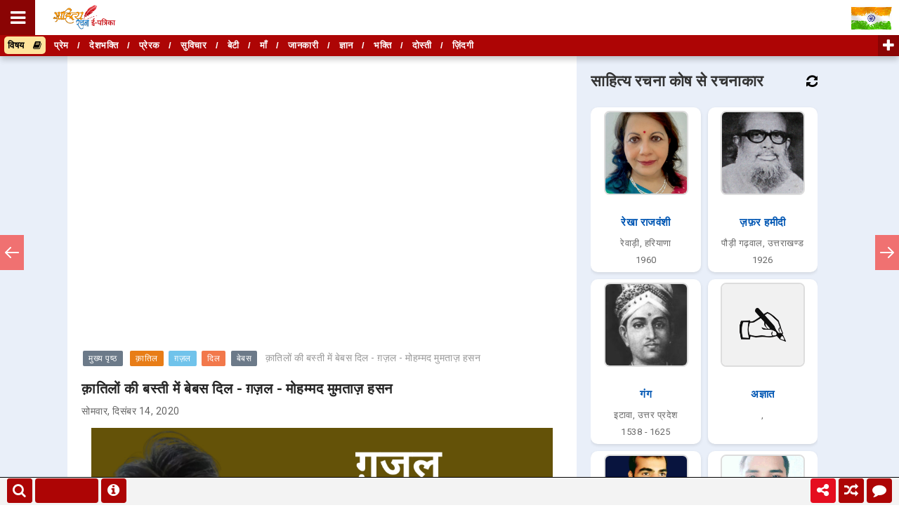

--- FILE ---
content_type: text/html; charset=utf-8
request_url: https://accounts.google.com/o/oauth2/postmessageRelay?parent=https%3A%2F%2Fwww.sahityarachana.com&jsh=m%3B%2F_%2Fscs%2Fabc-static%2F_%2Fjs%2Fk%3Dgapi.lb.en.2kN9-TZiXrM.O%2Fd%3D1%2Frs%3DAHpOoo_B4hu0FeWRuWHfxnZ3V0WubwN7Qw%2Fm%3D__features__
body_size: 160
content:
<!DOCTYPE html><html><head><title></title><meta http-equiv="content-type" content="text/html; charset=utf-8"><meta http-equiv="X-UA-Compatible" content="IE=edge"><meta name="viewport" content="width=device-width, initial-scale=1, minimum-scale=1, maximum-scale=1, user-scalable=0"><script src='https://ssl.gstatic.com/accounts/o/2580342461-postmessagerelay.js' nonce="6x1qIxTTDS1ptrn_eQL9tQ"></script></head><body><script type="text/javascript" src="https://apis.google.com/js/rpc:shindig_random.js?onload=init" nonce="6x1qIxTTDS1ptrn_eQL9tQ"></script></body></html>

--- FILE ---
content_type: text/html; charset=utf-8
request_url: https://www.google.com/recaptcha/api2/aframe
body_size: 181
content:
<!DOCTYPE HTML><html><head><meta http-equiv="content-type" content="text/html; charset=UTF-8"></head><body><script nonce="aV-ihFvk_kioVLloiV9Oag">/** Anti-fraud and anti-abuse applications only. See google.com/recaptcha */ try{var clients={'sodar':'https://pagead2.googlesyndication.com/pagead/sodar?'};window.addEventListener("message",function(a){try{if(a.source===window.parent){var b=JSON.parse(a.data);var c=clients[b['id']];if(c){var d=document.createElement('img');d.src=c+b['params']+'&rc='+(localStorage.getItem("rc::a")?sessionStorage.getItem("rc::b"):"");window.document.body.appendChild(d);sessionStorage.setItem("rc::e",parseInt(sessionStorage.getItem("rc::e")||0)+1);localStorage.setItem("rc::h",'1769575139257');}}}catch(b){}});window.parent.postMessage("_grecaptcha_ready", "*");}catch(b){}</script></body></html>

--- FILE ---
content_type: text/javascript; charset=UTF-8
request_url: https://www.sahityarachana.com/feeds/posts/default/-/%E0%A4%A6%E0%A4%BF%E0%A4%B2?alt=json-in-script&callback=related_results_labels
body_size: 22486
content:
// API callback
related_results_labels({"version":"1.0","encoding":"UTF-8","feed":{"xmlns":"http://www.w3.org/2005/Atom","xmlns$openSearch":"http://a9.com/-/spec/opensearchrss/1.0/","xmlns$blogger":"http://schemas.google.com/blogger/2008","xmlns$georss":"http://www.georss.org/georss","xmlns$gd":"http://schemas.google.com/g/2005","xmlns$thr":"http://purl.org/syndication/thread/1.0","id":{"$t":"tag:blogger.com,1999:blog-1050379181306577103"},"updated":{"$t":"2026-01-28T05:14:58.470+05:30"},"category":[{"term":"कविता"},{"term":"गीत"},{"term":"प्रेम"},{"term":"ग़ज़ल"},{"term":"सुविचार"},{"term":"छंद"},{"term":"प्रेरक"},{"term":"भक्ति"},{"term":"देशभक्ति"},{"term":"दोहा छंद"},{"term":"जीवन"},{"term":"Covid19"},{"term":"लेख"},{"term":"माँ"},{"term":"नारी"},{"term":"प्रकृति"},{"term":"ज्ञान"},{"term":"आलेख"},{"term":"स्त्री"},{"term":"याद"},{"term":"भगवान कृष्ण"},{"term":"हिंदी भाषा"},{"term":"बेटी"},{"term":"साहित्य"},{"term":"कवि"},{"term":"धारावाहिक"},{"term":"नव वर्ष"},{"term":"होली"},{"term":"कहानी"},{"term":"बारिश"},{"term":"लघुकथा"},{"term":"सावन"},{"term":"गुरु"},{"term":"प्रार्थना"},{"term":"भगवान राम"},{"term":"भारत"},{"term":"ग़म"},{"term":"दीपावली"},{"term":"माँ दुर्गा"},{"term":"पेड़ पौधे"},{"term":"बचपन"},{"term":"रक्षा बंधन"},{"term":"बसंत"},{"term":"जानकारी"},{"term":"पिता"},{"term":"स्वतंत्रता दिवस"},{"term":"भगवान शिव"},{"term":"नवगीत"},{"term":"गाँव"},{"term":"वृक्ष"},{"term":"सैनिक"},{"term":"मन"},{"term":"मुक्तक"},{"term":"नज़्म"},{"term":"लेखक"},{"term":"लॉकडाउन"},{"term":"दोस्ती"},{"term":"नवरात्रि"},{"term":"रिश्ता"},{"term":"सपना"},{"term":"किसान"},{"term":"मज़दूर"},{"term":"शिक्षा"},{"term":"समय"},{"term":"राधा कृष्ण"},{"term":"घनाक्षरी छंद"},{"term":"माँ सरस्वती"},{"term":"पर्यावरण"},{"term":"दुःख"},{"term":"कुण्डलिया छंद"},{"term":"बाल साहित्य"},{"term":"चाहत"},{"term":"फूल"},{"term":"भगवान गणेश"},{"term":"मानव"},{"term":"क़लम"},{"term":"इंसान"},{"term":"दिल"},{"term":"दुष्कर्म"},{"term":"बादल"},{"term":"वक़्त"},{"term":"शब्द"},{"term":"कृष्ण जन्माष्टमी"},{"term":"चाँद"},{"term":"महाभारत"},{"term":"तिरंगा"},{"term":"शहीद"},{"term":"आदमी"},{"term":"गणतंत्र दिवस"},{"term":"दीप"},{"term":"पति पत्नी"},{"term":"प्रतीक्षा"},{"term":"व्यंग्य"},{"term":"संस्मरण"},{"term":"हरियाणवी"},{"term":"ग़रीब"},{"term":"व्यथा"},{"term":"सुबह"},{"term":"ग़रीबी"},{"term":"दर्द"},{"term":"पक्षी"},{"term":"भाई"},{"term":"युद्ध"},{"term":"लड़की"},{"term":"उम्मीद"},{"term":"खुशी"},{"term":"वेदना"},{"term":"साथ"},{"term":"सीख"},{"term":"बेटा"},{"term":"मौसम"},{"term":"लोकगीत"},{"term":"विवाह"},{"term":"विशेष"},{"term":"श्रम"},{"term":"संघर्ष"},{"term":"जल"},{"term":"ठंड"},{"term":"नदी"},{"term":"नशा"},{"term":"भगवान"},{"term":"भारतीय सेना"},{"term":"महात्मा गाँधी"},{"term":"छठ पर्व"},{"term":"देश"},{"term":"बाबा साहब"},{"term":"भूख"},{"term":"भोर"},{"term":"रामायण"},{"term":"वतन"},{"term":"वीरता"},{"term":"सूरज"},{"term":"स्वतंत्रता"},{"term":"आईना"},{"term":"क्यों"},{"term":"गर्मी"},{"term":"चुनाव"},{"term":"परिवार"},{"term":"माता पिता"},{"term":"रावण"},{"term":"शक्ति"},{"term":"आत्म"},{"term":"किताब"},{"term":"दीया"},{"term":"निबंध"},{"term":"भगवान बुद्ध"},{"term":"मंज़िल"},{"term":"मकर संक्रांति"},{"term":"मृत्यु"},{"term":"राजनीति"},{"term":"वीर"},{"term":"सफलता"},{"term":"आँख"},{"term":"आँसू"},{"term":"आधुनिकता"},{"term":"खोरठा"},{"term":"धूप"},{"term":"पशु"},{"term":"भगवान हनुमान"},{"term":"योग"},{"term":"वृद्ध"},{"term":"समाज"},{"term":"सवैया छंद"},{"term":"सफ़र"},{"term":"हास्य कविता"},{"term":"ज़िम्मेदारी"},{"term":"आज़ादी"},{"term":"बहन"},{"term":"भोजपुरी"},{"term":"मिलन"},{"term":"मौन"},{"term":"युवा"},{"term":"शहर"},{"term":"शाम"},{"term":"संस्कार"},{"term":"सत्य"},{"term":"आध्यात्मिक"},{"term":"आशा"},{"term":"खोज"},{"term":"घर"},{"term":"चेहरा"},{"term":"जंगल"},{"term":"तन्हा"},{"term":"तन्हाई"},{"term":"धरती"},{"term":"पत्नी"},{"term":"पत्र"},{"term":"मानवता"},{"term":"मुस्कान"},{"term":"राह"},{"term":"रोटी"},{"term":"विजय"},{"term":"विजयादशमी"},{"term":"शरद पूर्णिमा"},{"term":"साजन"},{"term":"हाइकु"},{"term":"हौसला"},{"term":"ख़ामोशी"},{"term":"Sher"},{"term":"इंसानियत"},{"term":"ईश्वर"},{"term":"एहसास"},{"term":"कर्म"},{"term":"झारखण्ड"},{"term":"धन"},{"term":"नज़र"},{"term":"पतंग"},{"term":"बच्चे"},{"term":"महान"},{"term":"रात"},{"term":"राष्ट्र"},{"term":"श्रद्धांजलि"},{"term":"संविधान"},{"term":"सवेरा"},{"term":"सुख दुःख"},{"term":"सौंदर्य"},{"term":"स्वामी विवेकानंद"},{"term":"स्वास्थ्य"},{"term":"अपराध"},{"term":"अवधी"},{"term":"करवा चौथ"},{"term":"चौपाई छंद"},{"term":"जन्मदिन"},{"term":"जाति"},{"term":"डर"},{"term":"दहेज"},{"term":"दुनिया"},{"term":"पत्थर"},{"term":"पूर्णिमा"},{"term":"बात"},{"term":"शराब"},{"term":"सजल"},{"term":"सर्दी"},{"term":"सुख"},{"term":"हमसफ़र"},{"term":"क़िस्मत"},{"term":"आकाश"},{"term":"एकता"},{"term":"ताटंक छंद"},{"term":"तीज"},{"term":"परिवर्तन"},{"term":"प्रिय"},{"term":"बुज़ुर्ग"},{"term":"बेवफ़ाई"},{"term":"भाग्य"},{"term":"मधुशाला"},{"term":"मुलाक़ात"},{"term":"मुसाफिर"},{"term":"यात्रा"},{"term":"विद्यार्थी"},{"term":"विश्वास"},{"term":"शीत ऋतु"},{"term":"संस्कृति"},{"term":"सिपाही"},{"term":"हृदय"},{"term":"हैवानियत"},{"term":"फ़सल"},{"term":"अवसाद"},{"term":"आत्मनिर्भर"},{"term":"इम्तिहान"},{"term":"कैसे"},{"term":"कौन"},{"term":"चाय"},{"term":"जनता"},{"term":"त्रिभंगी छंद"},{"term":"धनतेरस"},{"term":"न्याय"},{"term":"पुरूष"},{"term":"प्रश्न"},{"term":"भगवान विश्वकर्मा"},{"term":"भूल"},{"term":"मदद"},{"term":"माँ सीता"},{"term":"मिट्टी"},{"term":"रंग"},{"term":"रानी लक्ष्मीबाई"},{"term":"लावणी छंद"},{"term":"विदा"},{"term":"शरद ऋतु"},{"term":"शेर"},{"term":"संकल्प"},{"term":"समस्या"},{"term":"सरसी छंद"},{"term":"सुभाष चंद्र बोस"},{"term":"सोशल मीडिया"},{"term":"स्वच्छता"},{"term":"हार"},{"term":"हिंदू नव वर्ष"},{"term":"अब्दुल कलाम"},{"term":"अभिलाषा"},{"term":"अरमान"},{"term":"अहंकार"},{"term":"आग"},{"term":"आवाज़"},{"term":"काँटा"},{"term":"कोशिश"},{"term":"खेल"},{"term":"गीतिका"},{"term":"गुरु पूर्णिमा"},{"term":"चिड़िया"},{"term":"जीत"},{"term":"जीवनी"},{"term":"जुदाई"},{"term":"तुलसीदास"},{"term":"दूर"},{"term":"दौर"},{"term":"धर्म"},{"term":"नींद"},{"term":"पितृ पक्ष"},{"term":"प्रेमचंद"},{"term":"बेबस"},{"term":"भावना"},{"term":"भ्रूण हत्या"},{"term":"माँ गंगा"},{"term":"मौत"},{"term":"लम्हा"},{"term":"लफ़्ज़"},{"term":"व्यंग्य कथा"},{"term":"वफ़ा"},{"term":"शांति"},{"term":"श्राद्ध"},{"term":"सरकार"},{"term":"सलाम"},{"term":"स्वदेशी"},{"term":"हँसी"},{"term":"हादसा"},{"term":"हास्य व्यंग्य लेख"},{"term":"ख़त"},{"term":"ज़मीन"},{"term":"ज़ख़्म"},{"term":"अटल बिहारी वाजपेयी"},{"term":"अनमोल"},{"term":"अख़बार"},{"term":"आदत"},{"term":"आल्हा छंद"},{"term":"ईद"},{"term":"उपकार"},{"term":"कामयाब"},{"term":"कुदरत"},{"term":"खुशबू"},{"term":"गलती"},{"term":"ग्रीष्म ऋतु"},{"term":"चिंता"},{"term":"छाँव"},{"term":"जवानी"},{"term":"तमन्ना"},{"term":"तस्वीर"},{"term":"तारा"},{"term":"त्यौहार"},{"term":"दिसम्बर"},{"term":"दीवार"},{"term":"दुर्घटना"},{"term":"दुश्मनी"},{"term":"धैर्य"},{"term":"नीलकंठ"},{"term":"नफ़रत"},{"term":"पंख"},{"term":"पंचचामर छंद"},{"term":"पहचान"},{"term":"पास"},{"term":"पुस्तक समीक्षा"},{"term":"पैसा"},{"term":"बुंदेली"},{"term":"मर्यादा"},{"term":"महत्व"},{"term":"राजस्थानी"},{"term":"रेखाचित्र"},{"term":"लाल बहादुर शास्त्री"},{"term":"लोग"},{"term":"विज्ञान"},{"term":"व्यवहार"},{"term":"शान"},{"term":"शृंगार"},{"term":"संस्कृत"},{"term":"सत्य कथा"},{"term":"सुरक्षा"},{"term":"सेवा"},{"term":"हत्या"},{"term":"हालात"},{"term":"हास्य साहित्य"},{"term":"ख़ुदा"},{"term":"ज़माना"},{"term":"ज़रूरत"},{"term":"अतिथि"},{"term":"अधिकार"},{"term":"अमर"},{"term":"असफलता"},{"term":"आत्महत्या"},{"term":"आत्मा"},{"term":"आदिवासी"},{"term":"इसरो"},{"term":"उत्तर प्रदेश"},{"term":"उमंग"},{"term":"उम्र"},{"term":"एकांकी"},{"term":"कजरी"},{"term":"कवित्त"},{"term":"कारगिल विजय दिवस"},{"term":"काग़ज़"},{"term":"कुम्भ"},{"term":"चन्द्रशेखर आजाद"},{"term":"चाँदनी"},{"term":"चुनौती"},{"term":"चूड़ियाँ"},{"term":"जज़्बात"},{"term":"डोली"},{"term":"तीर्थ"},{"term":"दान"},{"term":"दीवाना"},{"term":"दुल्हन"},{"term":"देर"},{"term":"नाग पंचमी"},{"term":"परवाह"},{"term":"परोपकार"},{"term":"पहाड़"},{"term":"पाप पुण्य"},{"term":"पूजा"},{"term":"पृथ्वी"},{"term":"प्रदूषण"},{"term":"बाल दिवस"},{"term":"बिहार"},{"term":"बुद्ध पूर्णिमा"},{"term":"बेरोजगारी"},{"term":"मतदान"},{"term":"महँगाई"},{"term":"महबूबा"},{"term":"महाराणा प्रताप"},{"term":"महफ़िल"},{"term":"माँ पार्वती"},{"term":"माँ लक्ष्मी"},{"term":"मेहंदी"},{"term":"राजा"},{"term":"रुबाई"},{"term":"रोजगार"},{"term":"रोला छंद"},{"term":"लहू"},{"term":"वादा"},{"term":"विद्यालय"},{"term":"व्यर्थ"},{"term":"शिक्षक दिवस"},{"term":"शुभकामना"},{"term":"सभ्यता"},{"term":"समाधान"},{"term":"सादगी"},{"term":"सिनेमा"},{"term":"सियासत"},{"term":"स्तोत्रम्"},{"term":"हाथी"},{"term":"हास्य व्यंग्य आलेख"},{"term":"हिंसा"},{"term":"क़ुर्बानी"},{"term":"ख़्याल"},{"term":"Gulzar"},{"term":"अँधकार"},{"term":"अंधविश्वास"},{"term":"अकेलापन"},{"term":"अक्टूबर"},{"term":"अधिवक्ता"},{"term":"अन्याय"},{"term":"अमीर"},{"term":"अल्फ़ाज़"},{"term":"आम"},{"term":"आयु"},{"term":"आरज़ू"},{"term":"आशीर्वाद"},{"term":"इगास पर्व"},{"term":"उद्देश्य"},{"term":"उपहार"},{"term":"कमजोरी"},{"term":"कामना"},{"term":"क्षणिकाएँ"},{"term":"खिलौना"},{"term":"खुदीराम बोस"},{"term":"खूबसूरती"},{"term":"गुलाब"},{"term":"गुज़ारिश"},{"term":"गैर"},{"term":"गोवर्धन पूजा"},{"term":"घड़ी"},{"term":"चर्चरी छंद"},{"term":"चैन"},{"term":"छत्रपती शिवाजी महाराज"},{"term":"जान"},{"term":"जोगीरा"},{"term":"ज्योतिबा फुले"},{"term":"ठग"},{"term":"डायरी"},{"term":"तपी छंद"},{"term":"तितली"},{"term":"तुलसी"},{"term":"तोटक छंद"},{"term":"दलित"},{"term":"दशरथ माँझी"},{"term":"दौलत"},{"term":"धुआँ"},{"term":"नारी शक्ति"},{"term":"नास्तिक"},{"term":"नित छंद"},{"term":"निर्णय"},{"term":"पण्डित जवाहरलाल नेहरू"},{"term":"पतझड़"},{"term":"पति"},{"term":"परछाई"},{"term":"पुलिस"},{"term":"पूर्वज"},{"term":"पैरोडी"},{"term":"फौजी"},{"term":"बदनामी"},{"term":"बाघ"},{"term":"बिरसा मुण्डा"},{"term":"बूढ़ी"},{"term":"ब्लूज़"},{"term":"भगवान जगन्नाथ"},{"term":"भगवान परशुराम"},{"term":"भगवान महावीर"},{"term":"भोजन"},{"term":"मजाक"},{"term":"मदर टेरेसा"},{"term":"मध्य प्रदेश"},{"term":"मनोरम छंद"},{"term":"मसीहा"},{"term":"माँ कात्यायनी"},{"term":"माँ काली"},{"term":"मानव छंद"},{"term":"मालिक"},{"term":"मिश्रित छंद"},{"term":"मुकरियाँ"},{"term":"मोनोलॉग"},{"term":"यंत्र"},{"term":"यमुना"},{"term":"योगदान"},{"term":"योद्धा"},{"term":"रथ यात्रा"},{"term":"रविवार"},{"term":"राज"},{"term":"राजस्थान"},{"term":"रामधारी सिंह दिनकर"},{"term":"राष्ट्रीय खेल दिवस"},{"term":"रिपोर्ताज"},{"term":"लखनऊ"},{"term":"लघु नाटक"},{"term":"लघु निबंध"},{"term":"लोक"},{"term":"लोकमान्य तिलक"},{"term":"लोहड़ी"},{"term":"लड़का"},{"term":"विजात छंद"},{"term":"विधाता छंद"},{"term":"वृत्तांत"},{"term":"शिवरात्रि"},{"term":"शिष्टाचार"},{"term":"शृंगार छंद"},{"term":"शोक"},{"term":"श्रीमद्भगवद्गीता"},{"term":"संगीत"},{"term":"संस्कृत भाषा"},{"term":"सरदार भगत सिंह"},{"term":"सरहद"},{"term":"साँप"},{"term":"सायली छंद"},{"term":"सार छंद"},{"term":"साहस"},{"term":"सुखी"},{"term":"सृष्टि"},{"term":"सॉनेट"},{"term":"सौतेला"},{"term":"सौदा"},{"term":"स्वस्थ"},{"term":"हरिगीतिका छंद"},{"term":"हरियाणा"},{"term":"हरिवंश राय बच्चन"},{"term":"हास्य संस्मरण"},{"term":"क़ब्र"},{"term":"क़ातिल"},{"term":"फ़रिश्ता"}],"title":{"type":"text","$t":"साहित्य रचना ई-पत्रिका"},"subtitle":{"type":"html","$t":"हिन्दी साहित्य की विशाल एवं लोकप्रिय ई पत्रिका।\nलोकप्रिय ई पत्रिका साहित्य रचना में पढ़ें हिन्दी कविता, हिन्दी बालकथा, मुक्तक, हिंदी गीत, लोकगीत, दोहे, ग़ज़ल, नज़्म, व्यंग्य, हिंदी कहानी, हिंदी लोककथा, हिंदी लघुकथा, हिंदी सत्यकथा, लेख, आलेख, निबन्ध, संस्मरण, छंद मुक्त रचनाएँ, इत्यादि।\nहिन्दी वेब पत्रिका, हिंदी ऑनलाइन पत्रिका, ई पत्रिका, Best Emagazine, हिन्दी रचना"},"link":[{"rel":"http://schemas.google.com/g/2005#feed","type":"application/atom+xml","href":"https:\/\/www.sahityarachana.com\/feeds\/posts\/default"},{"rel":"self","type":"application/atom+xml","href":"https:\/\/www.blogger.com\/feeds\/1050379181306577103\/posts\/default\/-\/%E0%A4%A6%E0%A4%BF%E0%A4%B2?alt=json-in-script"},{"rel":"alternate","type":"text/html","href":"https:\/\/www.sahityarachana.com\/search\/label\/%E0%A4%A6%E0%A4%BF%E0%A4%B2"},{"rel":"hub","href":"http://pubsubhubbub.appspot.com/"}],"author":[{"name":{"$t":"Admin"},"uri":{"$t":"http:\/\/www.blogger.com\/profile\/08582870851954424038"},"email":{"$t":"noreply@blogger.com"},"gd$image":{"rel":"http://schemas.google.com/g/2005#thumbnail","width":"16","height":"16","src":"https:\/\/img1.blogblog.com\/img\/b16-rounded.gif"}}],"generator":{"version":"7.00","uri":"http://www.blogger.com","$t":"Blogger"},"openSearch$totalResults":{"$t":"24"},"openSearch$startIndex":{"$t":"1"},"openSearch$itemsPerPage":{"$t":"25"},"entry":[{"id":{"$t":"tag:blogger.com,1999:blog-1050379181306577103.post-2931230273940585018"},"published":{"$t":"2023-03-03T21:51:00.003+05:30"},"updated":{"$t":"2023-03-03T21:51:35.737+05:30"},"category":[{"scheme":"http://www.blogger.com/atom/ns#","term":"गीत"},{"scheme":"http://www.blogger.com/atom/ns#","term":"दिल"},{"scheme":"http://www.blogger.com/atom/ns#","term":"प्रेम"},{"scheme":"http://www.blogger.com/atom/ns#","term":"मिलन"}],"title":{"type":"text","$t":"नहीं ये दिल सम्भलता है - गीत - भगवती प्रसाद मिश्र 'बेधड़क'"},"content":{"type":"html","$t":"\u003Cdiv class=\"separator\" style=\"clear: both; text-align: center;\"\u003E\u003Ca href=\"https:\/\/blogger.googleusercontent.com\/img\/b\/R29vZ2xl\/AVvXsEhxsDvpjO92Mh26GMHAS-GdIhoiL_aKz7aIg0SExU5NSOHeFqqnT8mWamiZ8j2MgX1cZO9L3b5X1k2jR_N8BlKjOfduGHX4G9Gleo2iAbmK1EniFwZJ3novSqw95WSQR3p268mAJVcMTb_-bIvgnsSE08XaFasKA0IW6ho1sK-RUxS340uI_QCqzSp0\/s1880\/hindi-geet-naheen-ye-dil-sambhalta-hai-bhagwati-prasad-mishra.jpg\" imageanchor=\"1\" style=\"margin-left: 1em; margin-right: 1em;\"\u003E\u003Cimg border=\"0\" data-original-height=\"1100\" data-original-width=\"1880\" src=\"https:\/\/blogger.googleusercontent.com\/img\/b\/R29vZ2xl\/AVvXsEhxsDvpjO92Mh26GMHAS-GdIhoiL_aKz7aIg0SExU5NSOHeFqqnT8mWamiZ8j2MgX1cZO9L3b5X1k2jR_N8BlKjOfduGHX4G9Gleo2iAbmK1EniFwZJ3novSqw95WSQR3p268mAJVcMTb_-bIvgnsSE08XaFasKA0IW6ho1sK-RUxS340uI_QCqzSp0\/s16000\/hindi-geet-naheen-ye-dil-sambhalta-hai-bhagwati-prasad-mishra.jpg\" \/\u003E\u003C\/a\u003E\u003C\/div\u003E\u003Cdiv\u003E\u003Cspan style=\"font-family: verdana; font-size: large;\"\u003Eमिलन को आपसे प्रियवर,\u003C\/span\u003E\u003C\/div\u003E\u003Cdiv\u003E\u003Cspan style=\"font-family: verdana; font-size: large;\"\u003Eबहुत ही मन मचलता है।\u003C\/span\u003E\u003C\/div\u003E\u003Cdiv\u003E\u003Cspan style=\"font-family: verdana; font-size: large;\"\u003Eबहुत रोका मचलने को,\u003C\/span\u003E\u003C\/div\u003E\u003Cdiv\u003E\u003Cspan style=\"font-family: verdana; font-size: large;\"\u003Eनहीं ये दिल सम्भलता है॥\u0026nbsp;\u003C\/span\u003E\u003C\/div\u003E\u003Cdiv\u003E\u003Cspan style=\"font-family: verdana; font-size: large;\"\u003E\u003Cbr \/\u003E\u003C\/span\u003E\u003C\/div\u003E\u003Cdiv\u003E\u003Cspan style=\"font-family: verdana; font-size: large;\"\u003Eमिलन के दृश्य अब अपनें,\u003C\/span\u003E\u003C\/div\u003E\u003Cdiv\u003E\u003Cspan style=\"font-family: verdana; font-size: large;\"\u003Eस्वप्न में आ भटकते हैं।\u003C\/span\u003E\u003C\/div\u003E\u003Cdiv\u003E\u003Cspan style=\"font-family: verdana; font-size: large;\"\u003Eबहुत आती सखी यादें,\u003C\/span\u003E\u003C\/div\u003E\u003Cdiv\u003E\u003Cspan style=\"font-family: verdana; font-size: large;\"\u003Eदिलों में दिल धड़कते हैं॥\u0026nbsp;\u003C\/span\u003E\u003C\/div\u003E\u003Cdiv\u003E\u003Cspan style=\"font-family: verdana; font-size: large;\"\u003Eआहटें पैर की तेरी,\u003C\/span\u003E\u003C\/div\u003E\u003Cdiv\u003E\u003Cspan style=\"font-family: verdana; font-size: large;\"\u003Eदिलोंअहसास भरती हैं।\u003C\/span\u003E\u003C\/div\u003E\u003Cdiv\u003E\u003Cspan style=\"font-family: verdana; font-size: large;\"\u003Eलालिमा ओंठ की तेरी,\u003C\/span\u003E\u003C\/div\u003E\u003Cdiv\u003E\u003Cspan style=\"font-family: verdana; font-size: large;\"\u003Eदिलों का चैन हरती हैं॥\u003C\/span\u003E\u003C\/div\u003E\u003Cdiv\u003E\u003Cspan style=\"font-family: verdana; font-size: large;\"\u003Eठंढ इतनी अधिक बाहर,\u003C\/span\u003E\u003C\/div\u003E\u003Cdiv\u003E\u003Cspan style=\"font-family: verdana; font-size: large;\"\u003Eदिलों से कपकपी छूटे,\u003C\/span\u003E\u003C\/div\u003E\u003Cdiv\u003E\u003Cspan style=\"font-family: verdana; font-size: large;\"\u003Eरजाई सात हों ऊपर,\u003C\/span\u003E\u003C\/div\u003E\u003Cdiv\u003E\u003Cspan style=\"font-family: verdana; font-size: large;\"\u003Eफिरहु दिल प्यार पलता है।\u003C\/span\u003E\u003C\/div\u003E\u003Cdiv\u003E\u003Cspan style=\"font-family: verdana; font-size: large;\"\u003Eबहुत रोका मचलने को,\u003C\/span\u003E\u003C\/div\u003E\u003Cdiv\u003E\u003Cspan style=\"font-family: verdana; font-size: large;\"\u003Eनहीं ये दिल सम्भलता है॥\u0026nbsp;\u003C\/span\u003E\u003C\/div\u003E\u003Cdiv\u003E\u003Cspan style=\"font-family: verdana; font-size: large;\"\u003E\u003Cbr \/\u003E\u003C\/span\u003E\u003C\/div\u003E\u003Cdiv\u003E\u003Cspan style=\"font-family: verdana; font-size: large;\"\u003Eकभी गिरना कभी उठना,\u003C\/span\u003E\u003C\/div\u003E\u003Cdiv\u003E\u003Cspan style=\"font-family: verdana; font-size: large;\"\u003Eदिलों अहसास होता है।\u003C\/span\u003E\u003C\/div\u003E\u003Cdiv\u003E\u003Cspan style=\"font-family: verdana; font-size: large;\"\u003Eकभी अहसास दूरी का,\u003C\/span\u003E\u003C\/div\u003E\u003Cdiv\u003E\u003Cspan style=\"font-family: verdana; font-size: large;\"\u003Eमित्र उपवास होता है॥\u0026nbsp;\u003C\/span\u003E\u003C\/div\u003E\u003Cdiv\u003E\u003Cspan style=\"font-family: verdana; font-size: large;\"\u003Eसुबह सोंधी चाय ख़ुशबू,\u003C\/span\u003E\u003C\/div\u003E\u003Cdiv\u003E\u003Cspan style=\"font-family: verdana; font-size: large;\"\u003Eदिलों भीतर धमकती थी।\u003C\/span\u003E\u003C\/div\u003E\u003Cdiv\u003E\u003Cspan style=\"font-family: verdana; font-size: large;\"\u003Eमनों अहसास को पाकर,\u003C\/span\u003E\u003C\/div\u003E\u003Cdiv\u003E\u003Cspan style=\"font-family: verdana; font-size: large;\"\u003Eदिलों ज्वाला धधकती थी॥\u0026nbsp;\u003C\/span\u003E\u003C\/div\u003E\u003Cdiv\u003E\u003Cspan style=\"font-family: verdana; font-size: large;\"\u003Eमिलन अपना धरा पर है,\u003C\/span\u003E\u003C\/div\u003E\u003Cdiv\u003E\u003Cspan style=\"font-family: verdana; font-size: large;\"\u003Eएक अहसास भर बाक़ी,\u003C\/span\u003E\u003C\/div\u003E\u003Cdiv\u003E\u003Cspan style=\"font-family: verdana; font-size: large;\"\u003Eकहाँ मेरी दिलों धड़कन,\u003C\/span\u003E\u003C\/div\u003E\u003Cdiv\u003E\u003Cspan style=\"font-family: verdana; font-size: large;\"\u003Eअश्रु नैनों से ढलता है।\u003C\/span\u003E\u003C\/div\u003E\u003Cdiv\u003E\u003Cspan style=\"font-family: verdana; font-size: large;\"\u003Eबहुत रोका मचलने को,\u003C\/span\u003E\u003C\/div\u003E\u003Cdiv\u003E\u003Cspan style=\"font-family: verdana; font-size: large;\"\u003Eनहीं ये दिल सम्भलता है॥\u0026nbsp;\u003C\/span\u003E\u003C\/div\u003E\u003Cdiv\u003E\u003Cspan style=\"font-family: verdana; font-size: large;\"\u003Eमिलन को आपसे दिलवर,\u003C\/span\u003E\u003C\/div\u003E\u003Cdiv\u003E\u003Cspan style=\"font-family: verdana; font-size: large;\"\u003Eबहुत ही मन मचलता है॥\u0026nbsp;\u003C\/span\u003E\u003C\/div\u003E\u003Cdiv\u003E\u003Cspan style=\"font-family: verdana; font-size: large;\"\u003E\u003Cbr \/\u003E\u003C\/span\u003E\u003C\/div\u003E\u003Cdiv\u003E\u003Cblockquote style=\"text-align: center;\"\u003E\u003Cspan style=\"font-family: verdana; font-size: large;\"\u003Eभगवती प्रसाद मिश्र 'बेधड़क' - \u003Ca href=\"http:\/\/sahityarachana.org\/authors-list.php?cityname=%E0%A4%B6%E0%A4%BE%E0%A4%B9%E0%A4%9C%E0%A4%B9%E0%A4%BE%E0%A4%81%E0%A4%AA%E0%A5%81%E0%A4%B0\" target=\"_blank\"\u003Eशाहजहाँपुर\u003C\/a\u003E (\u003Ca href=\"http:\/\/sahityarachana.org\/authors-list.php?state=%E0%A4%89%E0%A4%A4%E0%A5%8D%E0%A4%A4%E0%A4%B0%20%E0%A4%AA%E0%A5%8D%E0%A4%B0%E0%A4%A6%E0%A5%87%E0%A4%B6\" target=\"_blank\"\u003Eउत्तर प्रदेश\u003C\/a\u003E)\u003C\/span\u003E\u003C\/blockquote\u003E\u003C\/div\u003E"},"link":[{"rel":"edit","type":"application/atom+xml","href":"https:\/\/www.blogger.com\/feeds\/1050379181306577103\/posts\/default\/2931230273940585018"},{"rel":"self","type":"application/atom+xml","href":"https:\/\/www.blogger.com\/feeds\/1050379181306577103\/posts\/default\/2931230273940585018"},{"rel":"alternate","type":"text/html","href":"https:\/\/www.sahityarachana.com\/2023\/03\/hindi-geet-naheen-ye-dil-sambhalta-hai-bhagwati-prasad-mishra.html","title":"नहीं ये दिल सम्भलता है - गीत - भगवती प्रसाद मिश्र 'बेधड़क'"}],"author":[{"name":{"$t":"Unknown"},"email":{"$t":"noreply@blogger.com"},"gd$image":{"rel":"http://schemas.google.com/g/2005#thumbnail","width":"16","height":"16","src":"https:\/\/img1.blogblog.com\/img\/b16-rounded.gif"}}],"media$thumbnail":{"xmlns$media":"http://search.yahoo.com/mrss/","url":"https:\/\/blogger.googleusercontent.com\/img\/b\/R29vZ2xl\/AVvXsEhxsDvpjO92Mh26GMHAS-GdIhoiL_aKz7aIg0SExU5NSOHeFqqnT8mWamiZ8j2MgX1cZO9L3b5X1k2jR_N8BlKjOfduGHX4G9Gleo2iAbmK1EniFwZJ3novSqw95WSQR3p268mAJVcMTb_-bIvgnsSE08XaFasKA0IW6ho1sK-RUxS340uI_QCqzSp0\/s72-c\/hindi-geet-naheen-ye-dil-sambhalta-hai-bhagwati-prasad-mishra.jpg","height":"72","width":"72"}},{"id":{"$t":"tag:blogger.com,1999:blog-1050379181306577103.post-8899091142188214923"},"published":{"$t":"2022-03-07T00:01:00.016+05:30"},"updated":{"$t":"2022-03-07T00:01:00.168+05:30"},"category":[{"scheme":"http://www.blogger.com/atom/ns#","term":"कविता"},{"scheme":"http://www.blogger.com/atom/ns#","term":"दिल"}],"title":{"type":"text","$t":"दिल - कविता - रमेश चंद्र वाजपेयी"},"content":{"type":"html","$t":"\u003Cdiv class=\"separator\" style=\"clear: both; text-align: center;\"\u003E\u003Ca href=\"https:\/\/blogger.googleusercontent.com\/img\/a\/AVvXsEgFhHAdmX4cq9S08DBNhUPAVrkYUFVAbt1hDJ5x65M5YQKfsD87LItjYwDouKKk3LYihY60cpRh4toxu9dDPRxScSzr8U7orFAmtYk1KpGYh-3Hn3RdyJlSDm30Ky05tkWIuOLOaBXYWlx1dVpyCAM6NMN1ZJ3hp9LWU_tmMx90Qko8MjjIXLf3QCZR=s1880\" imageanchor=\"1\" style=\"margin-left: 1em; margin-right: 1em;\"\u003E\u003Cimg border=\"0\" data-original-height=\"1100\" data-original-width=\"1880\" src=\"https:\/\/blogger.googleusercontent.com\/img\/a\/AVvXsEgFhHAdmX4cq9S08DBNhUPAVrkYUFVAbt1hDJ5x65M5YQKfsD87LItjYwDouKKk3LYihY60cpRh4toxu9dDPRxScSzr8U7orFAmtYk1KpGYh-3Hn3RdyJlSDm30Ky05tkWIuOLOaBXYWlx1dVpyCAM6NMN1ZJ3hp9LWU_tmMx90Qko8MjjIXLf3QCZR=s16000\" \/\u003E\u003C\/a\u003E\u003C\/div\u003E\u003Cdiv\u003E\u003Cspan style=\"font-family: verdana; font-size: large;\"\u003Eदिल को\u003C\/span\u003E\u003C\/div\u003E\u003Cdiv\u003E\u003Cspan style=\"font-family: verdana; font-size: large;\"\u003Eसम्भाल कर रखना\u003C\/span\u003E\u003C\/div\u003E\u003Cdiv\u003E\u003Cspan style=\"font-family: verdana; font-size: large;\"\u003Eदिल से है सारे अरमान,\u0026nbsp;\u003C\/span\u003E\u003C\/div\u003E\u003Cdiv\u003E\u003Cspan style=\"font-family: verdana; font-size: large;\"\u003Eदिल दुखने मत देना\u003C\/span\u003E\u003C\/div\u003E\u003Cdiv\u003E\u003Cspan style=\"font-family: verdana; font-size: large;\"\u003Eक्योंकि\u003C\/span\u003E\u003C\/div\u003E\u003Cdiv\u003E\u003Cspan style=\"font-family: verdana; font-size: large;\"\u003Eसंबंधों का रखना ही होगा मान।\u003C\/span\u003E\u003C\/div\u003E\u003Cdiv\u003E\u003Cspan style=\"font-family: verdana; font-size: large;\"\u003Eअगर दिल टूट जाए\u003C\/span\u003E\u003C\/div\u003E\u003Cdiv\u003E\u003Cspan style=\"font-family: verdana; font-size: large;\"\u003Eतो सबंध होते हैं बेकार,\u0026nbsp;\u003C\/span\u003E\u003C\/div\u003E\u003Cdiv\u003E\u003Cspan style=\"font-family: verdana; font-size: large;\"\u003Eदिल ही तो है जो अपनेपन को\u003C\/span\u003E\u003C\/div\u003E\u003Cdiv\u003E\u003Cspan style=\"font-family: verdana; font-size: large;\"\u003Eरखता है सहेज कर\u003C\/span\u003E\u003C\/div\u003E\u003Cdiv\u003E\u003Cspan style=\"font-family: verdana; font-size: large;\"\u003Eबारंबार।\u003C\/span\u003E\u003C\/div\u003E\u003Cdiv\u003E\u003Cspan style=\"font-family: verdana; font-size: large;\"\u003Eजो टूटे दिल को जोड़ जाए\u003C\/span\u003E\u003C\/div\u003E\u003Cdiv\u003E\u003Cspan style=\"font-family: verdana; font-size: large;\"\u003Eवही होता है महान,\u0026nbsp;\u003C\/span\u003E\u003C\/div\u003E\u003Cdiv\u003E\u003Cspan style=\"font-family: verdana; font-size: large;\"\u003Eदिल के टुकड़े-टुकड़े होने पर\u003C\/span\u003E\u003C\/div\u003E\u003Cdiv\u003E\u003Cspan style=\"font-family: verdana; font-size: large;\"\u003Eसारा जग बेगाना सा लगता है\u0026nbsp;\u003C\/span\u003E\u003C\/div\u003E\u003Cdiv\u003E\u003Cspan style=\"font-family: verdana; font-size: large;\"\u003Eअपना नहीं कोई,\u0026nbsp;\u003C\/span\u003E\u003C\/div\u003E\u003Cdiv\u003E\u003Cspan style=\"font-family: verdana; font-size: large;\"\u003Eनींद कहाँ आती है अँखियों में\u003C\/span\u003E\u003C\/div\u003E\u003Cdiv\u003E\u003Cspan style=\"font-family: verdana; font-size: large;\"\u003Eजैसे कभी नहीं सोई।\u003C\/span\u003E\u003C\/div\u003E\u003Cdiv\u003E\u003Cspan style=\"font-family: verdana; font-size: large;\"\u003Eदिल को अगर लग जाए घात\u003C\/span\u003E\u003C\/div\u003E\u003Cdiv\u003E\u003Cspan style=\"font-family: verdana; font-size: large;\"\u003Eतो लगता है सूना-सूना सारा जहान,\u0026nbsp;\u003C\/span\u003E\u003C\/div\u003E\u003Cdiv\u003E\u003Cspan style=\"font-family: verdana; font-size: large;\"\u003Eदिल को सम्भाल कर रखना\u003C\/span\u003E\u003C\/div\u003E\u003Cdiv\u003E\u003Cspan style=\"font-family: verdana; font-size: large;\"\u003Eदिल से हैं सारे अरमान।\u003C\/span\u003E\u003C\/div\u003E\u003Cdiv\u003E\u003Cspan style=\"font-family: verdana; font-size: large;\"\u003Eकटु वचन मत बोल मेरे भाई\u003C\/span\u003E\u003C\/div\u003E\u003Cdiv\u003E\u003Cspan style=\"font-family: verdana; font-size: large;\"\u003Eक्योंकि दिल बहुत नाज़ुक होता है\u003C\/span\u003E\u003C\/div\u003E\u003Cdiv\u003E\u003Cspan style=\"font-family: verdana; font-size: large;\"\u003Eइसे न देना संताप\u003C\/span\u003E\u003C\/div\u003E\u003Cdiv\u003E\u003Cspan style=\"font-family: verdana; font-size: large;\"\u003Eभावुक मत होना\u003C\/span\u003E\u003C\/div\u003E\u003Cdiv\u003E\u003Cspan style=\"font-family: verdana; font-size: large;\"\u003Eनहीं तो दिल पिघल-पिघल कर\u003C\/span\u003E\u003C\/div\u003E\u003Cdiv\u003E\u003Cspan style=\"font-family: verdana; font-size: large;\"\u003Eअश्रु कणों की झड़ी लगात।\u003C\/span\u003E\u003C\/div\u003E\u003Cdiv\u003E\u003Cspan style=\"font-family: verdana; font-size: large;\"\u003Eदिल को दुख देने वाली घटना\u003C\/span\u003E\u003C\/div\u003E\u003Cdiv\u003E\u003Cspan style=\"font-family: verdana; font-size: large;\"\u003Eघटने पर जब प्रतिक्रिया\u003C\/span\u003E\u003C\/div\u003E\u003Cdiv\u003E\u003Cspan style=\"font-family: verdana; font-size: large;\"\u003Eनहीं होने पर\u003C\/span\u003E\u003C\/div\u003E\u003Cdiv\u003E\u003Cspan style=\"font-family: verdana; font-size: large;\"\u003Eआदमी मौन रहता है,\u0026nbsp;\u003C\/span\u003E\u003C\/div\u003E\u003Cdiv\u003E\u003Cspan style=\"font-family: verdana; font-size: large;\"\u003Eइसका दिल बड़ा\u003C\/span\u003E\u003C\/div\u003E\u003Cdiv\u003E\u003Cspan style=\"font-family: verdana; font-size: large;\"\u003Eकठोर है\u003C\/span\u003E\u003C\/div\u003E\u003Cdiv\u003E\u003Cspan style=\"font-family: verdana; font-size: large;\"\u003Eदुनिया वालों का\u003C\/span\u003E\u003C\/div\u003E\u003Cdiv\u003E\u003Cspan style=\"font-family: verdana; font-size: large;\"\u003Eयह आरोप रहता है।\u003C\/span\u003E\u003C\/div\u003E\u003Cdiv\u003E\u003Cspan style=\"font-family: verdana; font-size: large;\"\u003Eदिल को कर मज़बूत\u003C\/span\u003E\u003C\/div\u003E\u003Cdiv\u003E\u003Cspan style=\"font-family: verdana; font-size: large;\"\u003Eबना जग में अपनी शान,\u0026nbsp;\u003C\/span\u003E\u003C\/div\u003E\u003Cdiv\u003E\u003Cspan style=\"font-family: verdana; font-size: large;\"\u003Eदिल को सभांल कर\u003C\/span\u003E\u003C\/div\u003E\u003Cdiv\u003E\u003Cspan style=\"font-family: verdana; font-size: large;\"\u003Eरखना दिल से हैं सारे अरमान।\u003C\/span\u003E\u003C\/div\u003E\u003Cdiv\u003E\u003Cspan style=\"font-family: verdana; font-size: large;\"\u003Eऐ दिल वालो\u003C\/span\u003E\u003C\/div\u003E\u003Cdiv\u003E\u003Cspan style=\"font-family: verdana; font-size: large;\"\u003Eकिसी से दिल\u0026nbsp;\u003C\/span\u003E\u003C\/div\u003E\u003Cdiv\u003E\u003Cspan style=\"font-family: verdana; font-size: large;\"\u003Eलगा कर विरह को मत देना मौक़ा,\u0026nbsp;\u003C\/span\u003E\u003C\/div\u003E\u003Cdiv\u003E\u003Cspan style=\"font-family: verdana; font-size: large;\"\u003Eअगर दिल की बात अनसुनी की\u003C\/span\u003E\u003C\/div\u003E\u003Cdiv\u003E\u003Cspan style=\"font-family: verdana; font-size: large;\"\u003Eतो मन पग-पग पर\u003C\/span\u003E\u003C\/div\u003E\u003Cdiv\u003E\u003Cspan style=\"font-family: verdana; font-size: large;\"\u003Eखाएगा धोखा।\u003C\/span\u003E\u003C\/div\u003E\u003Cdiv\u003E\u003Cspan style=\"font-family: verdana; font-size: large;\"\u003Eअगर दिल लगाना है तो\u003C\/span\u003E\u003C\/div\u003E\u003Cdiv\u003E\u003Cspan style=\"font-family: verdana; font-size: large;\"\u003Eराधा-कृष्ण, हीर-राँझा, लैला-मजनू,\u003C\/span\u003E\u003C\/div\u003E\u003Cdiv\u003E\u003Cspan style=\"font-family: verdana; font-size: large;\"\u003Eशीरीं-फ़रहाद जैसा\u003C\/span\u003E\u003C\/div\u003E\u003Cdiv\u003E\u003Cspan style=\"font-family: verdana; font-size: large;\"\u003Eदिल लगाकर\u003C\/span\u003E\u003C\/div\u003E\u003Cdiv\u003E\u003Cspan style=\"font-family: verdana; font-size: large;\"\u003Eअगर दिल बैठ जाए\u003C\/span\u003E\u003C\/div\u003E\u003Cdiv\u003E\u003Cspan style=\"font-family: verdana; font-size: large;\"\u003Eये है जमाने का\u003C\/span\u003E\u003C\/div\u003E\u003Cdiv\u003E\u003Cspan style=\"font-family: verdana; font-size: large;\"\u003Eदस्तूर कैसा।\u003C\/span\u003E\u003C\/div\u003E\u003Cdiv\u003E\u003Cspan style=\"font-family: verdana; font-size: large;\"\u003Eदिल की बात दिल में लग जाए\u003C\/span\u003E\u003C\/div\u003E\u003Cdiv\u003E\u003Cspan style=\"font-family: verdana; font-size: large;\"\u003Eतब किसी को होता है भान,\u0026nbsp;\u003C\/span\u003E\u003C\/div\u003E\u003Cdiv\u003E\u003Cspan style=\"font-family: verdana; font-size: large;\"\u003Eदिल को सभांल कर रखना\u003C\/span\u003E\u003C\/div\u003E\u003Cdiv\u003E\u003Cspan style=\"font-family: verdana; font-size: large;\"\u003Eदिल से है सारे अरमान।\u003C\/span\u003E\u003C\/div\u003E\u003Cdiv\u003E\u003Cspan style=\"font-family: verdana; font-size: large;\"\u003E\u003Cbr \/\u003E\u003C\/span\u003E\u003C\/div\u003E\u003Cdiv\u003E\u003Cblockquote style=\"text-align: center;\"\u003E\u003Cspan style=\"font-family: verdana; font-size: large;\"\u003Eरमेश चन्द्र वाजपेयी - करैरा, शिवपुरी (मध्य प्रदेश)\u003C\/span\u003E\u003C\/blockquote\u003E\u003C\/div\u003E"},"link":[{"rel":"edit","type":"application/atom+xml","href":"https:\/\/www.blogger.com\/feeds\/1050379181306577103\/posts\/default\/8899091142188214923"},{"rel":"self","type":"application/atom+xml","href":"https:\/\/www.blogger.com\/feeds\/1050379181306577103\/posts\/default\/8899091142188214923"},{"rel":"alternate","type":"text/html","href":"https:\/\/www.sahityarachana.com\/2022\/03\/hindi-kavita-dil-ramesh-chandra-bajpai.html","title":"दिल - कविता - रमेश चंद्र वाजपेयी"}],"author":[{"name":{"$t":"Unknown"},"email":{"$t":"noreply@blogger.com"},"gd$image":{"rel":"http://schemas.google.com/g/2005#thumbnail","width":"16","height":"16","src":"https:\/\/img1.blogblog.com\/img\/b16-rounded.gif"}}],"media$thumbnail":{"xmlns$media":"http://search.yahoo.com/mrss/","url":"https:\/\/blogger.googleusercontent.com\/img\/a\/AVvXsEgFhHAdmX4cq9S08DBNhUPAVrkYUFVAbt1hDJ5x65M5YQKfsD87LItjYwDouKKk3LYihY60cpRh4toxu9dDPRxScSzr8U7orFAmtYk1KpGYh-3Hn3RdyJlSDm30Ky05tkWIuOLOaBXYWlx1dVpyCAM6NMN1ZJ3hp9LWU_tmMx90Qko8MjjIXLf3QCZR=s72-c","height":"72","width":"72"}},{"id":{"$t":"tag:blogger.com,1999:blog-1050379181306577103.post-7249629423450034674"},"published":{"$t":"2021-12-13T00:03:00.013+05:30"},"updated":{"$t":"2021-12-13T00:03:00.190+05:30"},"category":[{"scheme":"http://www.blogger.com/atom/ns#","term":"गीत"},{"scheme":"http://www.blogger.com/atom/ns#","term":"दिल"},{"scheme":"http://www.blogger.com/atom/ns#","term":"शाम"}],"title":{"type":"text","$t":"शाम उतर आई है दिल में - गीत - सुषमा दीक्षित शुक्ला"},"content":{"type":"html","$t":"\u003Cdiv class=\"separator\" style=\"clear: both; text-align: center;\"\u003E\u003Ca href=\"https:\/\/blogger.googleusercontent.com\/img\/a\/AVvXsEihPwJdUSDSdgVxOfyfAQ_daG4pN8IWQfqHOF4KLOphOeUxmdtKRWJUKObviTK1v1unGsjFqgtgCrl-m0BctFeFIHRltotu3kdSbcXRrFZhnWyL0ZnfJ0sg-r3CV_GEk4YQ3eemv6k1aQGMIs2fljyN9L5txs6J7U92uiAKDxQVLMDMk9BVRR3BJCE67g=s1880\" imageanchor=\"1\" style=\"margin-left: 1em; margin-right: 1em;\"\u003E\u003Cimg border=\"0\" data-original-height=\"1100\" data-original-width=\"1880\" src=\"https:\/\/blogger.googleusercontent.com\/img\/a\/AVvXsEihPwJdUSDSdgVxOfyfAQ_daG4pN8IWQfqHOF4KLOphOeUxmdtKRWJUKObviTK1v1unGsjFqgtgCrl-m0BctFeFIHRltotu3kdSbcXRrFZhnWyL0ZnfJ0sg-r3CV_GEk4YQ3eemv6k1aQGMIs2fljyN9L5txs6J7U92uiAKDxQVLMDMk9BVRR3BJCE67g=s16000\" \/\u003E\u003C\/a\u003E\u003C\/div\u003E\u003Cdiv\u003E\u003Cspan style=\"font-family: verdana; font-size: large;\"\u003Eशाम उतर आई है दिल में,\u003C\/span\u003E\u003C\/div\u003E\u003Cdiv\u003E\u003Cspan style=\"font-family: verdana; font-size: large;\"\u003Eयादों की सुंदर महफ़िल में।\u003C\/span\u003E\u003C\/div\u003E\u003Cdiv\u003E\u003Cspan style=\"font-family: verdana; font-size: large;\"\u003Eकभी सताती कभी हँसाती,\u003C\/span\u003E\u003C\/div\u003E\u003Cdiv\u003E\u003Cspan style=\"font-family: verdana; font-size: large;\"\u003Eबातें उनकी दिल ही दिल में।\u003C\/span\u003E\u003C\/div\u003E\u003Cdiv\u003E\u003Cspan style=\"font-family: verdana; font-size: large;\"\u003Eशाम उतर आई है दिल में।\u003C\/span\u003E\u003C\/div\u003E\u003Cdiv\u003E\u003Cspan style=\"font-family: verdana; font-size: large;\"\u003Eयादों की... 2\u003C\/span\u003E\u003C\/div\u003E\u003Cdiv\u003E\u003Cspan style=\"font-family: verdana; font-size: large;\"\u003E\u003Cbr \/\u003E\u003C\/span\u003E\u003C\/div\u003E\u003Cdiv\u003E\u003Cspan style=\"font-family: verdana; font-size: large;\"\u003Eगजरा पायल कंगन झुमके,\u003C\/span\u003E\u003C\/div\u003E\u003Cdiv\u003E\u003Cspan style=\"font-family: verdana; font-size: large;\"\u003Eराजकुमारी सी बन ठन के,\u003C\/span\u003E\u003C\/div\u003E\u003Cdiv\u003E\u003Cspan style=\"font-family: verdana; font-size: large;\"\u003Eसजधज साथ घूमती उनके,\u003C\/span\u003E\u003C\/div\u003E\u003Cdiv\u003E\u003Cspan style=\"font-family: verdana; font-size: large;\"\u003Eयादों की ब्यूटीफुल हिल में।\u003C\/span\u003E\u003C\/div\u003E\u003Cdiv\u003E\u003Cspan style=\"font-family: verdana; font-size: large;\"\u003Eशाम उतर आयी है दिल में,\u003C\/span\u003E\u003C\/div\u003E\u003Cdiv\u003E\u003Cspan style=\"font-family: verdana; font-size: large;\"\u003Eयादों की सुंदर महफ़िल में।\u003C\/span\u003E\u003C\/div\u003E\u003Cdiv\u003E\u003Cspan style=\"font-family: verdana; font-size: large;\"\u003Eकभी सताती कभी हँसाती,\u003C\/span\u003E\u003C\/div\u003E\u003Cdiv\u003E\u003Cspan style=\"font-family: verdana; font-size: large;\"\u003Eबातें उनकी दिल ही दिल में।\u003C\/span\u003E\u003C\/div\u003E\u003Cdiv\u003E\u003Cspan style=\"font-family: verdana; font-size: large;\"\u003E\u003Cbr \/\u003E\u003C\/span\u003E\u003C\/div\u003E\u003Cdiv\u003E\u003Cspan style=\"font-family: verdana; font-size: large;\"\u003Eयादें आकर गले\u0026nbsp; मिली हैं,\u003C\/span\u003E\u003C\/div\u003E\u003Cdiv\u003E\u003Cspan style=\"font-family: verdana; font-size: large;\"\u003Eदिल की कलियाँ आज खिली हैं,\u003C\/span\u003E\u003C\/div\u003E\u003Cdiv\u003E\u003Cspan style=\"font-family: verdana; font-size: large;\"\u003Eलव पे बातें सिली-सिली हैं,\u003C\/span\u003E\u003C\/div\u003E\u003Cdiv\u003E\u003Cspan style=\"font-family: verdana; font-size: large;\"\u003Eबहुत दिनों के बाद मिली मैं,\u003C\/span\u003E\u003C\/div\u003E\u003Cdiv\u003E\u003Cspan style=\"font-family: verdana; font-size: large;\"\u003Eजैसे नदी मिली साहिल में।\u003C\/span\u003E\u003C\/div\u003E\u003Cdiv\u003E\u003Cspan style=\"font-family: verdana; font-size: large;\"\u003Eशाम उतर आई है दिल में,\u003C\/span\u003E\u003C\/div\u003E\u003Cdiv\u003E\u003Cspan style=\"font-family: verdana; font-size: large;\"\u003Eयादों की सुंदर महफ़िल में।\u003C\/span\u003E\u003C\/div\u003E\u003Cdiv\u003E\u003Cspan style=\"font-family: verdana; font-size: large;\"\u003Eकभी सताती कभी हँसाती,\u003C\/span\u003E\u003C\/div\u003E\u003Cdiv\u003E\u003Cspan style=\"font-family: verdana; font-size: large;\"\u003Eबातें उनके दिल ही दिल में।\u003C\/span\u003E\u003C\/div\u003E\u003Cdiv\u003E\u003Cspan style=\"font-family: verdana; font-size: large;\"\u003E\u003Cbr \/\u003E\u003C\/span\u003E\u003C\/div\u003E\u003Cdiv\u003E\u003Cspan style=\"font-family: verdana; font-size: large;\"\u003Eसपनों की घाटी में मिलती,\u003C\/span\u003E\u003C\/div\u003E\u003Cdiv\u003E\u003Cspan style=\"font-family: verdana; font-size: large;\"\u003Eगुड़िया जैसी नचती हिलती,\u003C\/span\u003E\u003C\/div\u003E\u003Cdiv\u003E\u003Cspan style=\"font-family: verdana; font-size: large;\"\u003Eकभी रूठती कभी मचलती,\u003C\/span\u003E\u003C\/div\u003E\u003Cdiv\u003E\u003Cspan style=\"font-family: verdana; font-size: large;\"\u003Eकितना प्यार लुटाती उन पर\u003C\/span\u003E\u003C\/div\u003E\u003Cdiv\u003E\u003Cspan style=\"font-family: verdana; font-size: large;\"\u003Eमैं साजन को दिल ही दिल में।\u003C\/span\u003E\u003C\/div\u003E\u003Cdiv\u003E\u003Cspan style=\"font-family: verdana; font-size: large;\"\u003Eशाम उतर आई है दिल में,\u003C\/span\u003E\u003C\/div\u003E\u003Cdiv\u003E\u003Cspan style=\"font-family: verdana; font-size: large;\"\u003Eयादों की सुंदर महफ़िल में।\u0026nbsp;\u003C\/span\u003E\u003C\/div\u003E\u003Cdiv\u003E\u003Cspan style=\"font-family: verdana; font-size: large;\"\u003Eकभी सताती कभी हँसाती,\u003C\/span\u003E\u003C\/div\u003E\u003Cdiv\u003E\u003Cspan style=\"font-family: verdana; font-size: large;\"\u003Eबातें उनकी दिल ही दिल मे।\u003C\/span\u003E\u003C\/div\u003E\u003Cdiv\u003E\u003Cspan style=\"font-family: verdana; font-size: large;\"\u003E\u003Cbr \/\u003E\u003C\/span\u003E\u003C\/div\u003E\u003Cdiv\u003E\u003Cblockquote style=\"text-align: center;\"\u003E\u003Cspan style=\"font-family: verdana; font-size: large;\"\u003Eसुषमा दीक्षित शुक्ला - राजाजीपुरम, लखनऊ (उत्तर प्रदेश)\u003C\/span\u003E\u003C\/blockquote\u003E\u003C\/div\u003E"},"link":[{"rel":"edit","type":"application/atom+xml","href":"https:\/\/www.blogger.com\/feeds\/1050379181306577103\/posts\/default\/7249629423450034674"},{"rel":"self","type":"application/atom+xml","href":"https:\/\/www.blogger.com\/feeds\/1050379181306577103\/posts\/default\/7249629423450034674"},{"rel":"alternate","type":"text/html","href":"https:\/\/www.sahityarachana.com\/2021\/12\/hindi-geet-shaam-utar-aayi-hai-dil-mein-sushma-dixit-shukla-geet.html","title":"शाम उतर आई है दिल में - गीत - सुषमा दीक्षित शुक्ला"}],"author":[{"name":{"$t":"Admin"},"uri":{"$t":"http:\/\/www.blogger.com\/profile\/08582870851954424038"},"email":{"$t":"noreply@blogger.com"},"gd$image":{"rel":"http://schemas.google.com/g/2005#thumbnail","width":"16","height":"16","src":"https:\/\/img1.blogblog.com\/img\/b16-rounded.gif"}}],"media$thumbnail":{"xmlns$media":"http://search.yahoo.com/mrss/","url":"https:\/\/blogger.googleusercontent.com\/img\/a\/AVvXsEihPwJdUSDSdgVxOfyfAQ_daG4pN8IWQfqHOF4KLOphOeUxmdtKRWJUKObviTK1v1unGsjFqgtgCrl-m0BctFeFIHRltotu3kdSbcXRrFZhnWyL0ZnfJ0sg-r3CV_GEk4YQ3eemv6k1aQGMIs2fljyN9L5txs6J7U92uiAKDxQVLMDMk9BVRR3BJCE67g=s72-c","height":"72","width":"72"}},{"id":{"$t":"tag:blogger.com,1999:blog-1050379181306577103.post-9151268076049860588"},"published":{"$t":"2021-09-20T00:03:00.034+05:30"},"updated":{"$t":"2021-09-20T00:03:00.191+05:30"},"category":[{"scheme":"http://www.blogger.com/atom/ns#","term":"गीत"},{"scheme":"http://www.blogger.com/atom/ns#","term":"दिल"}],"title":{"type":"text","$t":"ऐ मेरे दिल सुनो - गीत - आकाश 'अगम'"},"content":{"type":"html","$t":"\u003Cdiv class=\"separator\" style=\"clear: both; text-align: center;\"\u003E\u003Ca href=\"https:\/\/blogger.googleusercontent.com\/img\/b\/R29vZ2xl\/AVvXsEhriA7JH3hQFAHDgHiEHqkt0UjGYiwG9M52Ohyrv1TQdMabfLlhTgNlJB98qyIjlG-x_pHP47F79IDdtiLzR_y982R9UU8oyafJJQ7v4ALlZ5KsDdAPdTd5kAIHJTnM7BkuzIM504uK_aDc\/s1880\/hindi-geet-ae-mere-dil-suno-aakash-agam.jpg\" imageanchor=\"1\" style=\"margin-left: 1em; margin-right: 1em;\"\u003E\u003Cimg border=\"0\" data-original-height=\"1100\" data-original-width=\"1880\" src=\"https:\/\/blogger.googleusercontent.com\/img\/b\/R29vZ2xl\/AVvXsEhriA7JH3hQFAHDgHiEHqkt0UjGYiwG9M52Ohyrv1TQdMabfLlhTgNlJB98qyIjlG-x_pHP47F79IDdtiLzR_y982R9UU8oyafJJQ7v4ALlZ5KsDdAPdTd5kAIHJTnM7BkuzIM504uK_aDc\/s16000\/hindi-geet-ae-mere-dil-suno-aakash-agam.jpg\" \/\u003E\u003C\/a\u003E\u003C\/div\u003E\u003Cdiv\u003E\u003Cspan style=\"font-family: verdana; font-size: large;\"\u003Eऐ मेरे दिल सुनो सिर्फ़ दिल ही रहो,\u003C\/span\u003E\u003C\/div\u003E\u003Cdiv\u003E\u003Cspan style=\"font-family: verdana; font-size: large;\"\u003Eएक आघात से यूँ क़हर मत बनो।\u003C\/span\u003E\u003C\/div\u003E\u003Cdiv\u003E\u003Cspan style=\"font-family: verdana; font-size: large;\"\u003Eजो गिरा कर सिखाती नहीं कुछ मुझे,\u003C\/span\u003E\u003C\/div\u003E\u003Cdiv\u003E\u003Cspan style=\"font-family: verdana; font-size: large;\"\u003Eएक आघात से वो डगर मत बनो।।\u003C\/span\u003E\u003C\/div\u003E\u003Cdiv\u003E\u003Cspan style=\"font-family: verdana; font-size: large;\"\u003E\u003Cbr \/\u003E\u003C\/span\u003E\u003C\/div\u003E\u003Cdiv\u003E\u003Cspan style=\"font-family: verdana; font-size: large;\"\u003Eलोग तो ग़लतियाँ भूलते ही नहीं,\u003C\/span\u003E\u003C\/div\u003E\u003Cdiv\u003E\u003Cspan style=\"font-family: verdana; font-size: large;\"\u003Eक्योंकि अब तक नहीं मौत आई मेरी।\u003C\/span\u003E\u003C\/div\u003E\u003Cdiv\u003E\u003Cspan style=\"font-family: verdana; font-size: large;\"\u003Eतन मरे इक दफ़ा, आत्मा है अमर,\u003C\/span\u003E\u003C\/div\u003E\u003Cdiv\u003E\u003Cspan style=\"font-family: verdana; font-size: large;\"\u003Eकिन्तु वचनों से तो आत्मा ही मरी।\u003C\/span\u003E\u003C\/div\u003E\u003Cdiv\u003E\u003Cspan style=\"font-family: verdana; font-size: large;\"\u003Eचाहता हूँ नहीं दिल तुम्हें मारना,\u003C\/span\u003E\u003C\/div\u003E\u003Cdiv\u003E\u003Cspan style=\"font-family: verdana; font-size: large;\"\u003Eइसलिए कह रहा हूँ अमर मत बनो।।\u003C\/span\u003E\u003C\/div\u003E\u003Cdiv\u003E\u003Cspan style=\"font-family: verdana; font-size: large;\"\u003E\u003Cbr \/\u003E\u003C\/span\u003E\u003C\/div\u003E\u003Cdiv\u003E\u003Cspan style=\"font-family: verdana; font-size: large;\"\u003Eभर रखी है हवा मैंने कमरों में भी,\u003C\/span\u003E\u003C\/div\u003E\u003Cdiv\u003E\u003Cspan style=\"font-family: verdana; font-size: large;\"\u003Eसाँस होगी ख़तम, काम वो आएगी।\u003C\/span\u003E\u003C\/div\u003E\u003Cdiv\u003E\u003Cspan style=\"font-family: verdana; font-size: large;\"\u003Eजानता हूँ ये मुमकिन नहीं है मग़र,\u003C\/span\u003E\u003C\/div\u003E\u003Cdiv\u003E\u003Cspan style=\"font-family: verdana; font-size: large;\"\u003Eज़िन्दगी बेफ़िकर हो गुज़र जाएगी।\u003C\/span\u003E\u003C\/div\u003E\u003Cdiv\u003E\u003Cspan style=\"font-family: verdana; font-size: large;\"\u003Eदेख लो पहले तालाब की ज़िंदगी,\u003C\/span\u003E\u003C\/div\u003E\u003Cdiv\u003E\u003Cspan style=\"font-family: verdana; font-size: large;\"\u003Eएक दम से ही निर्झर, भँवर मत बनो।।\u003C\/span\u003E\u003C\/div\u003E\u003Cdiv\u003E\u003Cspan style=\"font-family: verdana; font-size: large;\"\u003E\u003Cbr \/\u003E\u003C\/span\u003E\u003C\/div\u003E\u003Cdiv\u003E\u003Cblockquote style=\"text-align: center;\"\u003E\u003Cspan style=\"font-family: verdana; font-size: large;\"\u003Eआकाश 'अगम' - मैनपुरी (उत्तरप्रदेश)\u003C\/span\u003E\u003C\/blockquote\u003E\u003C\/div\u003E"},"link":[{"rel":"edit","type":"application/atom+xml","href":"https:\/\/www.blogger.com\/feeds\/1050379181306577103\/posts\/default\/9151268076049860588"},{"rel":"self","type":"application/atom+xml","href":"https:\/\/www.blogger.com\/feeds\/1050379181306577103\/posts\/default\/9151268076049860588"},{"rel":"alternate","type":"text/html","href":"https:\/\/www.sahityarachana.com\/2021\/09\/hindi-geet-ae-mere-dil-suno-aakash-agam.html","title":"ऐ मेरे दिल सुनो - गीत - आकाश 'अगम'"}],"author":[{"name":{"$t":"Admin"},"uri":{"$t":"http:\/\/www.blogger.com\/profile\/08582870851954424038"},"email":{"$t":"noreply@blogger.com"},"gd$image":{"rel":"http://schemas.google.com/g/2005#thumbnail","width":"16","height":"16","src":"https:\/\/img1.blogblog.com\/img\/b16-rounded.gif"}}],"media$thumbnail":{"xmlns$media":"http://search.yahoo.com/mrss/","url":"https:\/\/blogger.googleusercontent.com\/img\/b\/R29vZ2xl\/AVvXsEhriA7JH3hQFAHDgHiEHqkt0UjGYiwG9M52Ohyrv1TQdMabfLlhTgNlJB98qyIjlG-x_pHP47F79IDdtiLzR_y982R9UU8oyafJJQ7v4ALlZ5KsDdAPdTd5kAIHJTnM7BkuzIM504uK_aDc\/s72-c\/hindi-geet-ae-mere-dil-suno-aakash-agam.jpg","height":"72","width":"72"}},{"id":{"$t":"tag:blogger.com,1999:blog-1050379181306577103.post-698735166933441875"},"published":{"$t":"2021-07-19T00:04:00.028+05:30"},"updated":{"$t":"2021-07-19T00:04:00.193+05:30"},"category":[{"scheme":"http://www.blogger.com/atom/ns#","term":"कविता"},{"scheme":"http://www.blogger.com/atom/ns#","term":"दिल"}],"title":{"type":"text","$t":"उदास दिल - कविता - ऋचा तिवारी"},"content":{"type":"html","$t":"\u003Cdiv class=\"separator\" style=\"clear: both; text-align: center;\"\u003E\u003Ca href=\"https:\/\/blogger.googleusercontent.com\/img\/b\/R29vZ2xl\/AVvXsEj6fXsJuF55aIlgMhD8zTOcCrS9bLSf8-OWQ245vP1g372T1guUWlsyHdi_HBtRKDymSIMszxuSM8rROLzwwOlja1m-rWw2K8xinFJcAThM8rv9RAh12j4xiHS20MFVmxRRVs6b5AL4SRfH\/s1880\/hindi-kavita-udas-dil-richa-tiwari.jpg\" imageanchor=\"1\" style=\"margin-left: 1em; margin-right: 1em;\"\u003E\u003Cimg border=\"0\" data-original-height=\"1100\" data-original-width=\"1880\" src=\"https:\/\/blogger.googleusercontent.com\/img\/b\/R29vZ2xl\/AVvXsEj6fXsJuF55aIlgMhD8zTOcCrS9bLSf8-OWQ245vP1g372T1guUWlsyHdi_HBtRKDymSIMszxuSM8rROLzwwOlja1m-rWw2K8xinFJcAThM8rv9RAh12j4xiHS20MFVmxRRVs6b5AL4SRfH\/s16000\/hindi-kavita-udas-dil-richa-tiwari.jpg\" \/\u003E\u003C\/a\u003E\u003C\/div\u003E\u003Cdiv\u003E\u003Cspan style=\"font-family: verdana; font-size: large;\"\u003Eना जाने क्यूँ आज कल,\u003C\/span\u003E\u003C\/div\u003E\u003Cdiv\u003E\u003Cspan style=\"font-family: verdana; font-size: large;\"\u003Eये दिल बहुत उदास है।\u003C\/span\u003E\u003C\/div\u003E\u003Cdiv\u003E\u003Cspan style=\"font-family: verdana; font-size: large;\"\u003Eकहने को तो सब है,\u003C\/span\u003E\u003C\/div\u003E\u003Cdiv\u003E\u003Cspan style=\"font-family: verdana; font-size: large;\"\u003Eपर एक सुकून की तलाश है।\u003C\/span\u003E\u003C\/div\u003E\u003Cdiv\u003E\u003Cspan style=\"font-family: verdana; font-size: large;\"\u003E\u003Cbr \/\u003E\u003C\/span\u003E\u003C\/div\u003E\u003Cdiv\u003E\u003Cspan style=\"font-family: verdana; font-size: large;\"\u003Eवक़्त की बेड़ियों ने\u003C\/span\u003E\u003C\/div\u003E\u003Cdiv\u003E\u003Cspan style=\"font-family: verdana; font-size: large;\"\u003Eकुछ ऐसे जकड़ी है ज़िंदगी।\u003C\/span\u003E\u003C\/div\u003E\u003Cdiv\u003E\u003Cspan style=\"font-family: verdana; font-size: large;\"\u003Eकि ख़ुद को वक़्त देना भी\u003C\/span\u003E\u003C\/div\u003E\u003Cdiv\u003E\u003Cspan style=\"font-family: verdana; font-size: large;\"\u003Eलगता एक ख़्वाब है।\u003C\/span\u003E\u003C\/div\u003E\u003Cdiv\u003E\u003Cspan style=\"font-family: verdana; font-size: large;\"\u003Eना जाने क्यूँ आज कल,\u003C\/span\u003E\u003C\/div\u003E\u003Cdiv\u003E\u003Cspan style=\"font-family: verdana; font-size: large;\"\u003Eये दिल बहुत उदास है।\u003C\/span\u003E\u003C\/div\u003E\u003Cdiv\u003E\u003Cspan style=\"font-family: verdana; font-size: large;\"\u003E\u003Cbr \/\u003E\u003C\/span\u003E\u003C\/div\u003E\u003Cdiv\u003E\u003Cspan style=\"font-family: verdana; font-size: large;\"\u003Eथोड़ी बिखरी बिखरी सी\u003C\/span\u003E\u003C\/div\u003E\u003Cdiv\u003E\u003Cspan style=\"font-family: verdana; font-size: large;\"\u003Eलगने लगी है हसरते।\u003C\/span\u003E\u003C\/div\u003E\u003Cdiv\u003E\u003Cspan style=\"font-family: verdana; font-size: large;\"\u003Eना कोई दर्द है, ना प्यास है,\u003C\/span\u003E\u003C\/div\u003E\u003Cdiv\u003E\u003Cspan style=\"font-family: verdana; font-size: large;\"\u003Eन चुभने वाली बात है।\u003C\/span\u003E\u003C\/div\u003E\u003Cdiv\u003E\u003Cspan style=\"font-family: verdana; font-size: large;\"\u003Eफिर भी जाने क्यूँ आज कल,\u003C\/span\u003E\u003C\/div\u003E\u003Cdiv\u003E\u003Cspan style=\"font-family: verdana; font-size: large;\"\u003Eये दिल बहुत उदास है।\u003C\/span\u003E\u003C\/div\u003E\u003Cdiv\u003E\u003Cspan style=\"font-family: verdana; font-size: large;\"\u003E\u003Cbr \/\u003E\u003C\/span\u003E\u003C\/div\u003E\u003Cdiv\u003E\u003Cspan style=\"font-family: verdana; font-size: large;\"\u003Eचलते चलते थक गए,\u003C\/span\u003E\u003C\/div\u003E\u003Cdiv\u003E\u003Cspan style=\"font-family: verdana; font-size: large;\"\u003Eअब रुकने की है चाहते।\u003C\/span\u003E\u003C\/div\u003E\u003Cdiv\u003E\u003Cspan style=\"font-family: verdana; font-size: large;\"\u003Eमंज़िल पहुँचकर भी क्यों\u003C\/span\u003E\u003C\/div\u003E\u003Cdiv\u003E\u003Cspan style=\"font-family: verdana; font-size: large;\"\u003Eख़ुशी का नहीं एहसास है।\u003C\/span\u003E\u003C\/div\u003E\u003Cdiv\u003E\u003Cspan style=\"font-family: verdana; font-size: large;\"\u003Eना जाने क्यूँ आज कल,\u003C\/span\u003E\u003C\/div\u003E\u003Cdiv\u003E\u003Cspan style=\"font-family: verdana; font-size: large;\"\u003Eये दिल बहुत उदास है।\u003C\/span\u003E\u003C\/div\u003E\u003Cdiv\u003E\u003Cspan style=\"font-family: verdana; font-size: large;\"\u003E\u003Cbr \/\u003E\u003C\/span\u003E\u003C\/div\u003E\u003Cdiv\u003E\u003Cspan style=\"font-family: verdana; font-size: large;\"\u003Eज़माना कहता था हमसे कि\u003C\/span\u003E\u003C\/div\u003E\u003Cdiv\u003E\u003Cspan style=\"font-family: verdana; font-size: large;\"\u003Eआप सी हो मेरी ज़िंदगी।\u003C\/span\u003E\u003C\/div\u003E\u003Cdiv\u003E\u003Cspan style=\"font-family: verdana; font-size: large;\"\u003Eपर कैसे उन्हें बताए\u003C\/span\u003E\u003C\/div\u003E\u003Cdiv\u003E\u003Cspan style=\"font-family: verdana; font-size: large;\"\u003Eनहीं अच्छे मेरे अभी हालात है।\u003C\/span\u003E\u003C\/div\u003E\u003Cdiv\u003E\u003Cspan style=\"font-family: verdana; font-size: large;\"\u003Eना जाने क्यों आज कल\u003C\/span\u003E\u003C\/div\u003E\u003Cdiv\u003E\u003Cspan style=\"font-family: verdana; font-size: large;\"\u003Eये दिल बहुत उदास है।\u003C\/span\u003E\u003C\/div\u003E\u003Cdiv\u003E\u003Cspan style=\"font-family: verdana; font-size: large;\"\u003E\u003Cbr \/\u003E\u003C\/span\u003E\u003C\/div\u003E\u003Cdiv\u003E\u003Cblockquote style=\"text-align: center;\"\u003E\u003Cspan style=\"font-family: verdana; font-size: large;\"\u003Eऋचा तिवारी - रायबरेली (उत्तर प्रदेश)\u003C\/span\u003E\u003C\/blockquote\u003E\u003C\/div\u003E"},"link":[{"rel":"edit","type":"application/atom+xml","href":"https:\/\/www.blogger.com\/feeds\/1050379181306577103\/posts\/default\/698735166933441875"},{"rel":"self","type":"application/atom+xml","href":"https:\/\/www.blogger.com\/feeds\/1050379181306577103\/posts\/default\/698735166933441875"},{"rel":"alternate","type":"text/html","href":"https:\/\/www.sahityarachana.com\/2021\/07\/hindi-kavita-udas-dil-richa-tiwari.html","title":"उदास दिल - कविता - ऋचा तिवारी"}],"author":[{"name":{"$t":"Admin"},"uri":{"$t":"http:\/\/www.blogger.com\/profile\/08582870851954424038"},"email":{"$t":"noreply@blogger.com"},"gd$image":{"rel":"http://schemas.google.com/g/2005#thumbnail","width":"16","height":"16","src":"https:\/\/img1.blogblog.com\/img\/b16-rounded.gif"}}],"media$thumbnail":{"xmlns$media":"http://search.yahoo.com/mrss/","url":"https:\/\/blogger.googleusercontent.com\/img\/b\/R29vZ2xl\/AVvXsEj6fXsJuF55aIlgMhD8zTOcCrS9bLSf8-OWQ245vP1g372T1guUWlsyHdi_HBtRKDymSIMszxuSM8rROLzwwOlja1m-rWw2K8xinFJcAThM8rv9RAh12j4xiHS20MFVmxRRVs6b5AL4SRfH\/s72-c\/hindi-kavita-udas-dil-richa-tiwari.jpg","height":"72","width":"72"}},{"id":{"$t":"tag:blogger.com,1999:blog-1050379181306577103.post-5418219680712542630"},"published":{"$t":"2021-05-28T00:02:00.015+05:30"},"updated":{"$t":"2022-02-27T01:22:35.427+05:30"},"category":[{"scheme":"http://www.blogger.com/atom/ns#","term":"दिल"},{"scheme":"http://www.blogger.com/atom/ns#","term":"प्रेम"},{"scheme":"http://www.blogger.com/atom/ns#","term":"ग़ज़ल"}],"title":{"type":"text","$t":"दिलवर से दिल लगाना चाहता हूँ - ग़ज़ल - महेश \"अनजाना\""},"content":{"type":"html","$t":"\u003Cdiv class=\"separator\" style=\"clear: both; text-align: center;\"\u003E\u003Ca href=\"https:\/\/blogger.googleusercontent.com\/img\/b\/R29vZ2xl\/AVvXsEh4xAC3VMaRGReLwYdA153ylqiuijTskzmg3CK9JCmU0_uaU2Sws41sLa7_dAtXt0meCZHcsu_r-d7znFTbSXlxG1nNM8-DRxjGM-QD_vqESAMmDcR-C28IDXxs2oEVOU-mTXfCI874uI5d\/s1880\/ghazal-dilbar-se-dil-lagana-chahta-hoon-mahesh-anjana.jpg\" imageanchor=\"1\" style=\"margin-left: 1em; margin-right: 1em;\"\u003E\u003Cimg border=\"0\" data-original-height=\"1100\" data-original-width=\"1880\" src=\"https:\/\/blogger.googleusercontent.com\/img\/b\/R29vZ2xl\/AVvXsEh4xAC3VMaRGReLwYdA153ylqiuijTskzmg3CK9JCmU0_uaU2Sws41sLa7_dAtXt0meCZHcsu_r-d7znFTbSXlxG1nNM8-DRxjGM-QD_vqESAMmDcR-C28IDXxs2oEVOU-mTXfCI874uI5d\/s16000\/ghazal-dilbar-se-dil-lagana-chahta-hoon-mahesh-anjana.jpg\" \/\u003E\u003C\/a\u003E\u003C\/div\u003E\u003Cdiv\u003E\u003Cspan style=\"font-family: verdana; font-size: large;\"\u003Eअरकान : फ़ाइलातुन फ़ाइलातुन फ़ाइलातुन\u003C\/span\u003E\u003C\/div\u003E\u003Cdiv\u003E\u003Cspan style=\"font-family: verdana; font-size: large;\"\u003Eतक़ती : 2122 2122 2122\u003C\/span\u003E\u003C\/div\u003E\u003Cdiv\u003E\u003Cspan style=\"font-family: verdana; font-size: large;\"\u003E\u003Cbr \/\u003E\u003C\/span\u003E\u003C\/div\u003E\u003Cdiv\u003E\u003Cspan style=\"font-family: verdana; font-size: large;\"\u003Eदिलवर से दिल लगाना चाहता हूँ।\u003C\/span\u003E\u003C\/div\u003E\u003Cdiv\u003E\u003Cspan style=\"font-family: verdana; font-size: large;\"\u003Eप्रेम का दरिया बहाना चाहता हूँ।\u003C\/span\u003E\u003C\/div\u003E\u003Cdiv\u003E\u003Cspan style=\"font-family: verdana; font-size: large;\"\u003E\u003Cbr \/\u003E\u003C\/span\u003E\u003C\/div\u003E\u003Cdiv\u003E\u003Cspan style=\"font-family: verdana; font-size: large;\"\u003Eकरेंगे हम मोहब्बत ता-उम्र उनसे,\u003C\/span\u003E\u003C\/div\u003E\u003Cdiv\u003E\u003Cspan style=\"font-family: verdana; font-size: large;\"\u003Eमिलके ये उनसे बताना चाहता हूँ।\u003C\/span\u003E\u003C\/div\u003E\u003Cdiv\u003E\u003Cspan style=\"font-family: verdana; font-size: large;\"\u003E\u003Cbr \/\u003E\u003C\/span\u003E\u003C\/div\u003E\u003Cdiv\u003E\u003Cspan style=\"font-family: verdana; font-size: large;\"\u003Eदिल में कई ख़्याल, सपने हैं कई,\u003C\/span\u003E\u003C\/div\u003E\u003Cdiv\u003E\u003Cspan style=\"font-family: verdana; font-size: large;\"\u003Eसपनों का शहर बसाना चाहता हूँ।\u003C\/span\u003E\u003C\/div\u003E\u003Cdiv\u003E\u003Cspan style=\"font-family: verdana; font-size: large;\"\u003E\u003Cbr \/\u003E\u003C\/span\u003E\u003C\/div\u003E\u003Cdiv\u003E\u003Cspan style=\"font-family: verdana; font-size: large;\"\u003Eकभी ना शिकायत करेंगे उनसे हम,\u003C\/span\u003E\u003C\/div\u003E\u003Cdiv\u003E\u003Cspan style=\"font-family: verdana; font-size: large;\"\u003Eवफ़ा का ये यकीं दिलाना चाहता हूँ।\u003C\/span\u003E\u003C\/div\u003E\u003Cdiv\u003E\u003Cspan style=\"font-family: verdana; font-size: large;\"\u003E\u003Cbr \/\u003E\u003C\/span\u003E\u003C\/div\u003E\u003Cdiv\u003E\u003Cspan style=\"font-family: verdana; font-size: large;\"\u003Eना मिलेगा कोई, हम सा ज़माने में,\u003C\/span\u003E\u003C\/div\u003E\u003Cdiv\u003E\u003Cspan style=\"font-family: verdana; font-size: large;\"\u003Eचाहत का इंतिहा दिखाना चाहता हूँ।\u003C\/span\u003E\u003C\/div\u003E\u003Cdiv\u003E\u003Cspan style=\"font-family: verdana; font-size: large;\"\u003E\u003Cbr \/\u003E\u003C\/span\u003E\u003C\/div\u003E\u003Cdiv\u003E\u003Cspan style=\"font-family: verdana; font-size: large;\"\u003Eख़ुदा के बारगाह में जाकर हर रोज़,\u003C\/span\u003E\u003C\/div\u003E\u003Cdiv\u003E\u003Cspan style=\"font-family: verdana; font-size: large;\"\u003Eमोहब्बत का शमा जलाना चाहता हूँ।\u003C\/span\u003E\u003C\/div\u003E\u003Cdiv\u003E\u003Cspan style=\"font-family: verdana; font-size: large;\"\u003E\u003Cbr \/\u003E\u003C\/span\u003E\u003C\/div\u003E\u003Cdiv\u003E\u003Cspan style=\"font-family: verdana; font-size: large;\"\u003E'अनजाना' न समझे कोई भी यहाँ पे,\u003C\/span\u003E\u003C\/div\u003E\u003Cdiv\u003E\u003Cspan style=\"font-family: verdana; font-size: large;\"\u003Eदिल अपना चीर के दिखाना चाहता हूँ।\u003C\/span\u003E\u003C\/div\u003E\u003Cdiv\u003E\u003Cspan style=\"font-family: verdana; font-size: large;\"\u003E\u003Cbr \/\u003E\u003C\/span\u003E\u003C\/div\u003E\u003Cdiv\u003E\u003Cblockquote style=\"text-align: center;\"\u003E\u003Cspan style=\"font-family: verdana; font-size: large;\"\u003Eमहेश \"अनजाना\" - जमालपुर (बिहार)\u003C\/span\u003E\u003C\/blockquote\u003E\u003C\/div\u003E"},"link":[{"rel":"edit","type":"application/atom+xml","href":"https:\/\/www.blogger.com\/feeds\/1050379181306577103\/posts\/default\/5418219680712542630"},{"rel":"self","type":"application/atom+xml","href":"https:\/\/www.blogger.com\/feeds\/1050379181306577103\/posts\/default\/5418219680712542630"},{"rel":"alternate","type":"text/html","href":"https:\/\/www.sahityarachana.com\/2021\/05\/ghazal-dilbar-se-dil-lagana-chahta-hoon-mahesh-anjana.html","title":"दिलवर से दिल लगाना चाहता हूँ - ग़ज़ल - महेश \"अनजाना\""}],"author":[{"name":{"$t":"Admin"},"uri":{"$t":"http:\/\/www.blogger.com\/profile\/08582870851954424038"},"email":{"$t":"noreply@blogger.com"},"gd$image":{"rel":"http://schemas.google.com/g/2005#thumbnail","width":"16","height":"16","src":"https:\/\/img1.blogblog.com\/img\/b16-rounded.gif"}}],"media$thumbnail":{"xmlns$media":"http://search.yahoo.com/mrss/","url":"https:\/\/blogger.googleusercontent.com\/img\/b\/R29vZ2xl\/AVvXsEh4xAC3VMaRGReLwYdA153ylqiuijTskzmg3CK9JCmU0_uaU2Sws41sLa7_dAtXt0meCZHcsu_r-d7znFTbSXlxG1nNM8-DRxjGM-QD_vqESAMmDcR-C28IDXxs2oEVOU-mTXfCI874uI5d\/s72-c\/ghazal-dilbar-se-dil-lagana-chahta-hoon-mahesh-anjana.jpg","height":"72","width":"72"}},{"id":{"$t":"tag:blogger.com,1999:blog-1050379181306577103.post-4912569656177194205"},"published":{"$t":"2021-05-24T00:03:00.026+05:30"},"updated":{"$t":"2021-05-24T00:03:00.199+05:30"},"category":[{"scheme":"http://www.blogger.com/atom/ns#","term":"गीत"},{"scheme":"http://www.blogger.com/atom/ns#","term":"दिल"}],"title":{"type":"text","$t":"दिल का लगाना कब तक - गीत - शमा परवीन"},"content":{"type":"html","$t":"\u003Cdiv class=\"separator\" style=\"clear: both; text-align: center;\"\u003E\u003Ca href=\"https:\/\/blogger.googleusercontent.com\/img\/b\/R29vZ2xl\/AVvXsEhLvFGlx0I5JuwGEH8uwR8v8gmEwh1CGcaE2Nbtu-_rRYtBFAdiPMjUc2S2oG6i1P-EuenNeE3J2ocZscsNIS7hGuIoq44uA1ojkBrFXH7qhz_aZ23Z7ADTLtKnALsY5_1FImSAWlfTv3kU\/s1880\/hindi-geet-dil-ka-lagana-kab-tak-shama-parveen.jpg\" imageanchor=\"1\" style=\"margin-left: 1em; margin-right: 1em;\"\u003E\u003Cimg border=\"0\" data-original-height=\"1100\" data-original-width=\"1880\" src=\"https:\/\/blogger.googleusercontent.com\/img\/b\/R29vZ2xl\/AVvXsEhLvFGlx0I5JuwGEH8uwR8v8gmEwh1CGcaE2Nbtu-_rRYtBFAdiPMjUc2S2oG6i1P-EuenNeE3J2ocZscsNIS7hGuIoq44uA1ojkBrFXH7qhz_aZ23Z7ADTLtKnALsY5_1FImSAWlfTv3kU\/s16000\/hindi-geet-dil-ka-lagana-kab-tak-shama-parveen.jpg\" \/\u003E\u003C\/a\u003E\u003C\/div\u003E\u003Cdiv\u003E\u003Cspan style=\"font-family: verdana; font-size: large;\"\u003Eये उदासी की छाया रहेगीं कब तक,\u003C\/span\u003E\u003C\/div\u003E\u003Cdiv\u003E\u003Cspan style=\"font-family: verdana; font-size: large;\"\u003Eये दिल का लगाना रहेगा कब तक।\u0026nbsp;\u003C\/span\u003E\u003C\/div\u003E\u003Cdiv\u003E\u003Cspan style=\"font-family: verdana; font-size: large;\"\u003E\u003Cbr \/\u003E\u003C\/span\u003E\u003C\/div\u003E\u003Cdiv\u003E\u003Cspan style=\"font-family: verdana; font-size: large;\"\u003Eसब कुछ पहले की तरह कब होगा,\u003C\/span\u003E\u003C\/div\u003E\u003Cdiv\u003E\u003Cspan style=\"font-family: verdana; font-size: large;\"\u003Eये सब ना जाने ठीक होगा कब तक।\u003C\/span\u003E\u003C\/div\u003E\u003Cdiv\u003E\u003Cspan style=\"font-family: verdana; font-size: large;\"\u003E\u003Cbr \/\u003E\u003C\/span\u003E\u003C\/div\u003E\u003Cdiv\u003E\u003Cspan style=\"font-family: verdana; font-size: large;\"\u003Eसब बन्द अपने घर में पंछियों की तरह,\u003C\/span\u003E\u003C\/div\u003E\u003Cdiv\u003E\u003Cspan style=\"font-family: verdana; font-size: large;\"\u003Eभला परों का फड़फड़ाना कब तक।\u003C\/span\u003E\u003C\/div\u003E\u003Cdiv\u003E\u003Cspan style=\"font-family: verdana; font-size: large;\"\u003E\u003Cbr \/\u003E\u003C\/span\u003E\u003C\/div\u003E\u003Cdiv\u003E\u003Cspan style=\"font-family: verdana; font-size: large;\"\u003Eज़िंदगी ज़िंदादिली से गुज़रने दो दोस्तों,\u003C\/span\u003E\u003C\/div\u003E\u003Cdiv\u003E\u003Cspan style=\"font-family: verdana; font-size: large;\"\u003Eयूँ सहम कर घबरा कर जीना कब तक।\u003C\/span\u003E\u003C\/div\u003E\u003Cdiv\u003E\u003Cspan style=\"font-family: verdana; font-size: large;\"\u003E\u003Cbr \/\u003E\u003C\/span\u003E\u003C\/div\u003E\u003Cdiv\u003E\u003Cspan style=\"font-family: verdana; font-size: large;\"\u003Eये दिन भी सबक़ दे कर ही जाएगा,\u003C\/span\u003E\u003C\/div\u003E\u003Cdiv\u003E\u003Cspan style=\"font-family: verdana; font-size: large;\"\u003Eदेखना ये हैं याद रहेगा कब तक।\u003C\/span\u003E\u003C\/div\u003E\u003Cdiv\u003E\u003Cspan style=\"font-family: verdana; font-size: large;\"\u003E\u003Cbr \/\u003E\u003C\/span\u003E\u003C\/div\u003E\u003Cdiv\u003E\u003Cblockquote style=\"text-align: center;\"\u003E\u003Cspan style=\"font-family: verdana; font-size: large;\"\u003Eशमा परवीन - बहराइच (उत्तर प्रदेश)\u003C\/span\u003E\u003C\/blockquote\u003E\u003C\/div\u003E"},"link":[{"rel":"edit","type":"application/atom+xml","href":"https:\/\/www.blogger.com\/feeds\/1050379181306577103\/posts\/default\/4912569656177194205"},{"rel":"self","type":"application/atom+xml","href":"https:\/\/www.blogger.com\/feeds\/1050379181306577103\/posts\/default\/4912569656177194205"},{"rel":"alternate","type":"text/html","href":"https:\/\/www.sahityarachana.com\/2021\/05\/hindi-geet-dil-ka-lagana-kab-tak-shama-parveen.html","title":"दिल का लगाना कब तक - गीत - शमा परवीन"}],"author":[{"name":{"$t":"Admin"},"uri":{"$t":"http:\/\/www.blogger.com\/profile\/08582870851954424038"},"email":{"$t":"noreply@blogger.com"},"gd$image":{"rel":"http://schemas.google.com/g/2005#thumbnail","width":"16","height":"16","src":"https:\/\/img1.blogblog.com\/img\/b16-rounded.gif"}}],"media$thumbnail":{"xmlns$media":"http://search.yahoo.com/mrss/","url":"https:\/\/blogger.googleusercontent.com\/img\/b\/R29vZ2xl\/AVvXsEhLvFGlx0I5JuwGEH8uwR8v8gmEwh1CGcaE2Nbtu-_rRYtBFAdiPMjUc2S2oG6i1P-EuenNeE3J2ocZscsNIS7hGuIoq44uA1ojkBrFXH7qhz_aZ23Z7ADTLtKnALsY5_1FImSAWlfTv3kU\/s72-c\/hindi-geet-dil-ka-lagana-kab-tak-shama-parveen.jpg","height":"72","width":"72"}},{"id":{"$t":"tag:blogger.com,1999:blog-1050379181306577103.post-7285103507599109679"},"published":{"$t":"2021-03-25T00:04:00.013+05:30"},"updated":{"$t":"2022-02-27T01:22:35.434+05:30"},"category":[{"scheme":"http://www.blogger.com/atom/ns#","term":"गीत"},{"scheme":"http://www.blogger.com/atom/ns#","term":"दिल"},{"scheme":"http://www.blogger.com/atom/ns#","term":"प्रेम"}],"title":{"type":"text","$t":"दिल बेक़रार होने लगा हैं - गीत - शमा परवीन"},"content":{"type":"html","$t":"\u003Cdiv class=\"separator\" style=\"clear: both; text-align: center;\"\u003E\u003Ca href=\"https:\/\/blogger.googleusercontent.com\/img\/b\/R29vZ2xl\/AVvXsEgtzsWb2HtXrFYAH-gHA_8Zfqex_l18E-DE88sxQsHG6vF7SdaylHI6i0-Ruuos0vEcxJceDykRWYQGjvqjfwCbXAkIpTpXaEMJec4nUobGp-t3jdQ0tkStFg9fHkitlrlV_53ANNBU2oMQ\/s1880\/hindi-geet-dil-beqarar-hone-laga-hain-shama-parveen.jpg\" imageanchor=\"1\" style=\"margin-left: 1em; margin-right: 1em;\"\u003E\u003Cimg border=\"0\" data-original-height=\"1100\" data-original-width=\"1880\" src=\"https:\/\/blogger.googleusercontent.com\/img\/b\/R29vZ2xl\/AVvXsEgtzsWb2HtXrFYAH-gHA_8Zfqex_l18E-DE88sxQsHG6vF7SdaylHI6i0-Ruuos0vEcxJceDykRWYQGjvqjfwCbXAkIpTpXaEMJec4nUobGp-t3jdQ0tkStFg9fHkitlrlV_53ANNBU2oMQ\/s16000\/hindi-geet-dil-beqarar-hone-laga-hain-shama-parveen.jpg\" \/\u003E\u003C\/a\u003E\u003C\/div\u003E\u003Cdiv\u003E\u003Cspan style=\"font-family: verdana; font-size: large;\"\u003Eप्यार, बेहद, बेशुमार होने लगा हैं,\u003C\/span\u003E\u003C\/div\u003E\u003Cdiv\u003E\u003Cspan style=\"font-family: verdana; font-size: large;\"\u003Eये सोच कर दिल बेक़रार होने लगा हैं।\u003C\/span\u003E\u003C\/div\u003E\u003Cdiv\u003E\u003Cspan style=\"font-family: verdana; font-size: large;\"\u003E\u003Cbr \/\u003E\u003C\/span\u003E\u003C\/div\u003E\u003Cdiv\u003E\u003Cspan style=\"font-family: verdana; font-size: large;\"\u003Eअभी तो बचपन पार किया हैं,\u003C\/span\u003E\u003C\/div\u003E\u003Cdiv\u003E\u003Cspan style=\"font-family: verdana; font-size: large;\"\u003Eकुछ जल्दी ही इक़रार होने लगा हैं।\u0026nbsp;\u003C\/span\u003E\u003C\/div\u003E\u003Cdiv\u003E\u003Cspan style=\"font-family: verdana; font-size: large;\"\u003E\u003Cbr \/\u003E\u003C\/span\u003E\u003C\/div\u003E\u003Cdiv\u003E\u003Cspan style=\"font-family: verdana; font-size: large;\"\u003Eज़माना कहीं बंदिशे ना लगा दे,\u003C\/span\u003E\u003C\/div\u003E\u003Cdiv\u003E\u003Cspan style=\"font-family: verdana; font-size: large;\"\u003Eमिलना दुशवार होने लगा हैं।\u0026nbsp;\u003C\/span\u003E\u003C\/div\u003E\u003Cdiv\u003E\u003Cspan style=\"font-family: verdana; font-size: large;\"\u003E\u003Cbr \/\u003E\u003C\/span\u003E\u003C\/div\u003E\u003Cdiv\u003E\u003Cspan style=\"font-family: verdana; font-size: large;\"\u003Eतू रखा कर ख़्याल अपना,\u0026nbsp;\u003C\/span\u003E\u003C\/div\u003E\u003Cdiv\u003E\u003Cspan style=\"font-family: verdana; font-size: large;\"\u003Eमन बेख़्याल होने लगा हैं।\u0026nbsp;\u003C\/span\u003E\u003C\/div\u003E\u003Cdiv\u003E\u003Cspan style=\"font-family: verdana; font-size: large;\"\u003E\u003Cbr \/\u003E\u003C\/span\u003E\u003C\/div\u003E\u003Cdiv\u003E\u003Cspan style=\"font-family: verdana; font-size: large;\"\u003Eअक्सर रहता था ख़ामोश दिल,\u003C\/span\u003E\u003C\/div\u003E\u003Cdiv\u003E\u003Cspan style=\"font-family: verdana; font-size: large;\"\u003Eआजकल वाचाल होने लगा हैं।\u003C\/span\u003E\u003C\/div\u003E\u003Cdiv\u003E\u003Cspan style=\"font-family: verdana; font-size: large;\"\u003E\u003Cbr \/\u003E\u003C\/span\u003E\u003C\/div\u003E\u003Cdiv\u003E\u003Cspan style=\"font-family: verdana; font-size: large;\"\u003Eकही बवाल ना हो जाए,\u003C\/span\u003E\u003C\/div\u003E\u003Cdiv\u003E\u003Cspan style=\"font-family: verdana; font-size: large;\"\u003Eतेरा इंतज़ार होने लगा हैं।\u0026nbsp;\u003C\/span\u003E\u003C\/div\u003E\u003Cdiv\u003E\u003Cspan style=\"font-family: verdana; font-size: large;\"\u003E\u003Cbr \/\u003E\u003C\/span\u003E\u003C\/div\u003E\u003Cdiv\u003E\u003Cspan style=\"font-family: verdana; font-size: large;\"\u003Eअब छुपाए नहीं छुपता,\u0026nbsp;\u003C\/span\u003E\u003C\/div\u003E\u003Cdiv\u003E\u003Cspan style=\"font-family: verdana; font-size: large;\"\u003Eइश्क़ सरेआम होने लगा हैं।\u0026nbsp;\u003C\/span\u003E\u003C\/div\u003E\u003Cdiv\u003E\u003Cspan style=\"font-family: verdana; font-size: large;\"\u003E\u003Cbr \/\u003E\u003C\/span\u003E\u003C\/div\u003E\u003Cdiv\u003E\u003Cspan style=\"font-family: verdana; font-size: large;\"\u003Eमोहब्बत-ए-उसूल से वाक़िफ़ नहीं,\u003C\/span\u003E\u003C\/div\u003E\u003Cdiv\u003E\u003Cspan style=\"font-family: verdana; font-size: large;\"\u003Eआरज़ू-ए-तलबगार होने लगा हैं।\u003C\/span\u003E\u003C\/div\u003E\u003Cdiv\u003E\u003Cspan style=\"font-family: verdana; font-size: large;\"\u003E\u003Cbr \/\u003E\u003C\/span\u003E\u003C\/div\u003E\u003Cdiv\u003E\u003Cspan style=\"font-family: verdana; font-size: large;\"\u003Eज़रा ठहरो समझने दो हमें,\u0026nbsp;\u003C\/span\u003E\u003C\/div\u003E\u003Cdiv\u003E\u003Cspan style=\"font-family: verdana; font-size: large;\"\u003Eलगता हैं प्यार होने लगा हैं।\u003C\/span\u003E\u003C\/div\u003E\u003Cdiv\u003E\u003Cspan style=\"font-family: verdana; font-size: large;\"\u003E\u003Cbr \/\u003E\u003C\/span\u003E\u003C\/div\u003E\u003Cdiv\u003E\u003Cspan style=\"font-family: verdana; font-size: large;\"\u003Eजफ़ा-ए-उल्फत था \"शमा\"\u003C\/span\u003E\u003C\/div\u003E\u003Cdiv\u003E\u003Cspan style=\"font-family: verdana; font-size: large;\"\u003Eवफ़ा पाने का हक़दार होने लगा हैं।\u003C\/span\u003E\u003C\/div\u003E\u003Cdiv\u003E\u003Cspan style=\"font-family: verdana; font-size: large;\"\u003E\u003Cbr \/\u003E\u003C\/span\u003E\u003C\/div\u003E\u003Cdiv\u003E\u003Cblockquote style=\"text-align: center;\"\u003E\u003Cspan style=\"font-family: verdana; font-size: large;\"\u003Eशमा परवीन - बहराइच (उत्तर प्रदेश)\u003C\/span\u003E\u003C\/blockquote\u003E\u003C\/div\u003E"},"link":[{"rel":"edit","type":"application/atom+xml","href":"https:\/\/www.blogger.com\/feeds\/1050379181306577103\/posts\/default\/7285103507599109679"},{"rel":"self","type":"application/atom+xml","href":"https:\/\/www.blogger.com\/feeds\/1050379181306577103\/posts\/default\/7285103507599109679"},{"rel":"alternate","type":"text/html","href":"https:\/\/www.sahityarachana.com\/2021\/03\/hindi-geet-dil-beqarar-hone-laga-hain-shama-parveen.html","title":"दिल बेक़रार होने लगा हैं - गीत - शमा परवीन"}],"author":[{"name":{"$t":"Admin"},"uri":{"$t":"http:\/\/www.blogger.com\/profile\/08582870851954424038"},"email":{"$t":"noreply@blogger.com"},"gd$image":{"rel":"http://schemas.google.com/g/2005#thumbnail","width":"16","height":"16","src":"https:\/\/img1.blogblog.com\/img\/b16-rounded.gif"}}],"media$thumbnail":{"xmlns$media":"http://search.yahoo.com/mrss/","url":"https:\/\/blogger.googleusercontent.com\/img\/b\/R29vZ2xl\/AVvXsEgtzsWb2HtXrFYAH-gHA_8Zfqex_l18E-DE88sxQsHG6vF7SdaylHI6i0-Ruuos0vEcxJceDykRWYQGjvqjfwCbXAkIpTpXaEMJec4nUobGp-t3jdQ0tkStFg9fHkitlrlV_53ANNBU2oMQ\/s72-c\/hindi-geet-dil-beqarar-hone-laga-hain-shama-parveen.jpg","height":"72","width":"72"}},{"id":{"$t":"tag:blogger.com,1999:blog-1050379181306577103.post-3530191965303598480"},"published":{"$t":"2021-02-17T00:03:00.010+05:30"},"updated":{"$t":"2022-02-27T01:22:35.421+05:30"},"category":[{"scheme":"http://www.blogger.com/atom/ns#","term":"आँख"},{"scheme":"http://www.blogger.com/atom/ns#","term":"कविता"},{"scheme":"http://www.blogger.com/atom/ns#","term":"दिल"},{"scheme":"http://www.blogger.com/atom/ns#","term":"प्रेम"}],"title":{"type":"text","$t":"आँखों के सामने - कविता - रमेश चंद्र वाजपेयी"},"content":{"type":"html","$t":"\u003Cdiv class=\"separator\" style=\"clear: both; text-align: center;\"\u003E\u003Ca href=\"https:\/\/blogger.googleusercontent.com\/img\/b\/R29vZ2xl\/AVvXsEjJjsyhOj0-5P7ukmslcYCAXyY_u4MJswM1pXbsAm-r0E9wtwQN72UxUBPvpPuiaLMI-lYdMXamzNygKxVSGILHz-WJKyqYdG4NYXqncwvr-vsjU8GI8IU7wVC8UP5H3pTiCEcfxAdIQAP5\/s1880\/hindi-kavita-aankhon-ke-samne-ramesh-chandra-bajpai.jpg\" imageanchor=\"1\" style=\"margin-left: 1em; margin-right: 1em;\"\u003E\u003Cimg border=\"0\" data-original-height=\"1100\" data-original-width=\"1880\" src=\"https:\/\/blogger.googleusercontent.com\/img\/b\/R29vZ2xl\/AVvXsEjJjsyhOj0-5P7ukmslcYCAXyY_u4MJswM1pXbsAm-r0E9wtwQN72UxUBPvpPuiaLMI-lYdMXamzNygKxVSGILHz-WJKyqYdG4NYXqncwvr-vsjU8GI8IU7wVC8UP5H3pTiCEcfxAdIQAP5\/s16000\/hindi-kavita-aankhon-ke-samne-ramesh-chandra-bajpai.jpg\" \/\u003E\u003C\/a\u003E\u003C\/div\u003E\u003Cdiv\u003E\u003Cspan style=\"font-family: verdana; font-size: large;\"\u003Eआँखों के सामने\u003C\/span\u003E\u003C\/div\u003E\u003Cdiv\u003E\u003Cspan style=\"font-family: verdana; font-size: large;\"\u003Eदेख आपका ये चेहरा,\u003C\/span\u003E\u003C\/div\u003E\u003Cdiv\u003E\u003Cspan style=\"font-family: verdana; font-size: large;\"\u003Eदिल खिला गुलाब सा\u003C\/span\u003E\u003C\/div\u003E\u003Cdiv\u003E\u003Cspan style=\"font-family: verdana; font-size: large;\"\u003Eनींद करे किनारा।\u003C\/span\u003E\u003C\/div\u003E\u003Cdiv\u003E\u003Cspan style=\"font-family: verdana; font-size: large;\"\u003Eलगता है जागते रहें\u0026nbsp;\u003C\/span\u003E\u003C\/div\u003E\u003Cdiv\u003E\u003Cspan style=\"font-family: verdana; font-size: large;\"\u003Eसारी रात बस यूँ ही\u003C\/span\u003E\u003C\/div\u003E\u003Cdiv\u003E\u003Cspan style=\"font-family: verdana; font-size: large;\"\u003Eसाथ न छूटे अपना,\u003C\/span\u003E\u003C\/div\u003E\u003Cdiv\u003E\u003Cspan style=\"font-family: verdana; font-size: large;\"\u003Eन हो कभी सवेरा।\u003C\/span\u003E\u003C\/div\u003E\u003Cdiv\u003E\u003Cspan style=\"font-family: verdana; font-size: large;\"\u003Eसपने न आएँ\u0026nbsp;\u003C\/span\u003E\u003C\/div\u003E\u003Cdiv\u003E\u003Cspan style=\"font-family: verdana; font-size: large;\"\u003Eमुझको कभी\u0026nbsp;\u003C\/span\u003E\u003C\/div\u003E\u003Cdiv\u003E\u003Cspan style=\"font-family: verdana; font-size: large;\"\u003Eमिलते रहें\u0026nbsp;\u003C\/span\u003E\u003C\/div\u003E\u003Cdiv\u003E\u003Cspan style=\"font-family: verdana; font-size: large;\"\u003Eजैसे मिलते रहे अभी तक।\u003C\/span\u003E\u003C\/div\u003E\u003Cdiv\u003E\u003Cspan style=\"font-family: verdana; font-size: large;\"\u003Eये साँसे हमारी\u0026nbsp;\u003C\/span\u003E\u003C\/div\u003E\u003Cdiv\u003E\u003Cspan style=\"font-family: verdana; font-size: large;\"\u003Eये सारी बातें हमारी\u0026nbsp;\u003C\/span\u003E\u003C\/div\u003E\u003Cdiv\u003E\u003Cspan style=\"font-family: verdana; font-size: large;\"\u003Eसमर्पित हुए जबसे\u003C\/span\u003E\u003C\/div\u003E\u003Cdiv\u003E\u003Cspan style=\"font-family: verdana; font-size: large;\"\u003Eछाई दिल में प्रीत करारी।\u003C\/span\u003E\u003C\/div\u003E\u003Cdiv\u003E\u003Cspan style=\"font-family: verdana; font-size: large;\"\u003Eकब तक मिलेंगे यों\u003C\/span\u003E\u003C\/div\u003E\u003Cdiv\u003E\u003Cspan style=\"font-family: verdana; font-size: large;\"\u003Eछिप-छिप के सजनी\u003C\/span\u003E\u003C\/div\u003E\u003Cdiv\u003E\u003Cspan style=\"font-family: verdana; font-size: large;\"\u003Eसबसे कह दो प्रिय है हमारा।\u003C\/span\u003E\u003C\/div\u003E\u003Cdiv\u003E\u003Cspan style=\"font-family: verdana; font-size: large;\"\u003Eमेरी आँखों\u0026nbsp; के सामने\u0026nbsp;\u003C\/span\u003E\u003C\/div\u003E\u003Cdiv\u003E\u003Cspan style=\"font-family: verdana; font-size: large;\"\u003Eदेख आपका ये चेहरा।\u003C\/span\u003E\u003C\/div\u003E\u003Cdiv\u003E\u003Cspan style=\"font-family: verdana; font-size: large;\"\u003Eदिल खिला गुलाब सा\u003C\/span\u003E\u003C\/div\u003E\u003Cdiv\u003E\u003Cspan style=\"font-family: verdana; font-size: large;\"\u003Eनींद करें किनारा।\u003C\/span\u003E\u003C\/div\u003E\u003Cdiv\u003E\u003Cspan style=\"font-family: verdana; font-size: large;\"\u003Eखाते है लोग,\u003C\/span\u003E\u003C\/div\u003E\u003Cdiv\u003E\u003Cspan style=\"font-family: verdana; font-size: large;\"\u003Eमोहब्बत कि क़समें,\u003C\/span\u003E\u003C\/div\u003E\u003Cdiv\u003E\u003Cspan style=\"font-family: verdana; font-size: large;\"\u003Eकौन जाने क्या है\u003C\/span\u003E\u003C\/div\u003E\u003Cdiv\u003E\u003Cspan style=\"font-family: verdana; font-size: large;\"\u003Eउनके मन में।\u003C\/span\u003E\u003C\/div\u003E\u003Cdiv\u003E\u003Cspan style=\"font-family: verdana; font-size: large;\"\u003Eमोहब्बत में तुम्हें\u003C\/span\u003E\u003C\/div\u003E\u003Cdiv\u003E\u003Cspan style=\"font-family: verdana; font-size: large;\"\u003Eपाना अगर पाप होता,\u003C\/span\u003E\u003C\/div\u003E\u003Cdiv\u003E\u003Cspan style=\"font-family: verdana; font-size: large;\"\u003Eआपस में एक दूजे पे न मरते,\u003C\/span\u003E\u003C\/div\u003E\u003Cdiv\u003E\u003Cspan style=\"font-family: verdana; font-size: large;\"\u003Eकिस्सा न राधा, न श्याम का होता।\u003C\/span\u003E\u003C\/div\u003E\u003Cdiv\u003E\u003Cspan style=\"font-family: verdana; font-size: large;\"\u003Eजी तो रहे आपको पाने को,\u003C\/span\u003E\u003C\/div\u003E\u003Cdiv\u003E\u003Cspan style=\"font-family: verdana; font-size: large;\"\u003Eतुम न मिली तो\u003C\/span\u003E\u003C\/div\u003E\u003Cdiv\u003E\u003Cspan style=\"font-family: verdana; font-size: large;\"\u003Eहमें मरना गवांरा,\u003C\/span\u003E\u003C\/div\u003E\u003Cdiv\u003E\u003Cspan style=\"font-family: verdana; font-size: large;\"\u003Eमेरी आँखों\u0026nbsp; के सामने\u0026nbsp;\u003C\/span\u003E\u003C\/div\u003E\u003Cdiv\u003E\u003Cspan style=\"font-family: verdana; font-size: large;\"\u003Eदेख आपका ये चेहरा।\u003C\/span\u003E\u003C\/div\u003E\u003Cdiv\u003E\u003Cspan style=\"font-family: verdana; font-size: large;\"\u003Eदिल खिला गुलाब सा\u003C\/span\u003E\u003C\/div\u003E\u003Cdiv\u003E\u003Cspan style=\"font-family: verdana; font-size: large;\"\u003Eनींद करें किनारा।\u003C\/span\u003E\u003C\/div\u003E\u003Cdiv\u003E\u003Cspan style=\"font-family: verdana; font-size: large;\"\u003E\u003Cbr \/\u003E\u003C\/span\u003E\u003C\/div\u003E\u003Cdiv\u003E\u003Cblockquote style=\"text-align: center;\"\u003E\u003Cspan style=\"font-family: verdana; font-size: large;\"\u003Eरमेश चंद्र वाजपेयी - करैरा, शिवपुरी (मध्य प्रदेश)\u003C\/span\u003E\u003C\/blockquote\u003E\u003C\/div\u003E"},"link":[{"rel":"edit","type":"application/atom+xml","href":"https:\/\/www.blogger.com\/feeds\/1050379181306577103\/posts\/default\/3530191965303598480"},{"rel":"self","type":"application/atom+xml","href":"https:\/\/www.blogger.com\/feeds\/1050379181306577103\/posts\/default\/3530191965303598480"},{"rel":"alternate","type":"text/html","href":"https:\/\/www.sahityarachana.com\/2021\/02\/hindi-kavita-aankhon-ke-samne-ramesh-chandra-bajpai.html","title":"आँखों के सामने - कविता - रमेश चंद्र वाजपेयी"}],"author":[{"name":{"$t":"Admin"},"uri":{"$t":"http:\/\/www.blogger.com\/profile\/08582870851954424038"},"email":{"$t":"noreply@blogger.com"},"gd$image":{"rel":"http://schemas.google.com/g/2005#thumbnail","width":"16","height":"16","src":"https:\/\/img1.blogblog.com\/img\/b16-rounded.gif"}}],"media$thumbnail":{"xmlns$media":"http://search.yahoo.com/mrss/","url":"https:\/\/blogger.googleusercontent.com\/img\/b\/R29vZ2xl\/AVvXsEjJjsyhOj0-5P7ukmslcYCAXyY_u4MJswM1pXbsAm-r0E9wtwQN72UxUBPvpPuiaLMI-lYdMXamzNygKxVSGILHz-WJKyqYdG4NYXqncwvr-vsjU8GI8IU7wVC8UP5H3pTiCEcfxAdIQAP5\/s72-c\/hindi-kavita-aankhon-ke-samne-ramesh-chandra-bajpai.jpg","height":"72","width":"72"}},{"id":{"$t":"tag:blogger.com,1999:blog-1050379181306577103.post-5804666227901480898"},"published":{"$t":"2021-01-28T00:02:00.012+05:30"},"updated":{"$t":"2022-02-27T01:22:35.429+05:30"},"category":[{"scheme":"http://www.blogger.com/atom/ns#","term":"दिल"},{"scheme":"http://www.blogger.com/atom/ns#","term":"प्रेम"},{"scheme":"http://www.blogger.com/atom/ns#","term":"ग़ज़ल"}],"title":{"type":"text","$t":"दिल तोड़कर दिल लगाना बुरा है - ग़ज़ल - मोहम्मद मुमताज़ हसन"},"content":{"type":"html","$t":"\u003Cdiv class=\"separator\" style=\"clear: both; text-align: center;\"\u003E\u003Ca href=\"https:\/\/blogger.googleusercontent.com\/img\/b\/R29vZ2xl\/AVvXsEgd9QKtuUliso51Wi6U2t_nRmv4WMNhXQnOC8wdinvaMszGmFdx95FRv2B6Ljuv-Qlkf8MoK1OzHX8-YI6th8RgBKZKUXLulg6HXn3db_ZpxkOSNNgmkK5pZX-AmyOkNicBOKqfFg7FEkVz\/s1880\/ghazal-dil-todkar-dil-lagana-bura-hai-mohammed-mumtaz-hassan.jpg\" imageanchor=\"1\" style=\"margin-left: 1em; margin-right: 1em;\"\u003E\u003Cimg border=\"0\" data-original-height=\"1100\" data-original-width=\"1880\" src=\"https:\/\/blogger.googleusercontent.com\/img\/b\/R29vZ2xl\/AVvXsEgd9QKtuUliso51Wi6U2t_nRmv4WMNhXQnOC8wdinvaMszGmFdx95FRv2B6Ljuv-Qlkf8MoK1OzHX8-YI6th8RgBKZKUXLulg6HXn3db_ZpxkOSNNgmkK5pZX-AmyOkNicBOKqfFg7FEkVz\/s16000\/ghazal-dil-todkar-dil-lagana-bura-hai-mohammed-mumtaz-hassan.jpg\" \/\u003E\u003C\/a\u003E\u003C\/div\u003E\u003Cdiv\u003E\u003Cspan style=\"font-family: verdana; font-size: large;\"\u003Eदिल तोड़ कर दिल लगाना बुरा है!\u003C\/span\u003E\u003C\/div\u003E\u003Cdiv\u003E\u003Cspan style=\"font-family: verdana; font-size: large;\"\u003Eनज़र से नज़र फिर मिलाना बुरा है!!\u003C\/span\u003E\u003C\/div\u003E\u003Cdiv\u003E\u003Cspan style=\"font-family: verdana; font-size: large;\"\u003E\u003Cbr \/\u003E\u003C\/span\u003E\u003C\/div\u003E\u003Cdiv\u003E\u003Cspan style=\"font-family: verdana; font-size: large;\"\u003Eवक़्त की नज़ाकत है फ़ासले रक्खो,\u003C\/span\u003E\u003C\/div\u003E\u003Cdiv\u003E\u003Cspan style=\"font-family: verdana; font-size: large;\"\u003Eचलना संभल कर ज़माना बुरा है!\u003C\/span\u003E\u003C\/div\u003E\u003Cdiv\u003E\u003Cspan style=\"font-family: verdana; font-size: large;\"\u003E\u003Cbr \/\u003E\u003C\/span\u003E\u003C\/div\u003E\u003Cdiv\u003E\u003Cspan style=\"font-family: verdana; font-size: large;\"\u003Eकरो इश्क़ यूँ के अंज़ाम तक पहुँचे,\u003C\/span\u003E\u003C\/div\u003E\u003Cdiv\u003E\u003Cspan style=\"font-family: verdana; font-size: large;\"\u003Eदिल में रह कर दिल दुखाना बुरा है!\u003C\/span\u003E\u003C\/div\u003E\u003Cdiv\u003E\u003Cspan style=\"font-family: verdana; font-size: large;\"\u003E\u003Cbr \/\u003E\u003C\/span\u003E\u003C\/div\u003E\u003Cdiv\u003E\u003Cspan style=\"font-family: verdana; font-size: large;\"\u003Eदहलीज़ पे घर की दस्तक रख दो,\u003C\/span\u003E\u003C\/div\u003E\u003Cdiv\u003E\u003Cspan style=\"font-family: verdana; font-size: large;\"\u003Eख़ामोशी से घर में आ जाना बुरा है!\u003C\/span\u003E\u003C\/div\u003E\u003Cdiv\u003E\u003Cspan style=\"font-family: verdana; font-size: large;\"\u003E\u003Cbr \/\u003E\u003C\/span\u003E\u003C\/div\u003E\u003Cdiv\u003E\u003Cspan style=\"font-family: verdana; font-size: large;\"\u003Eरिश्ता दर्दमन्दों से रखना सदा क़ायम,\u003C\/span\u003E\u003C\/div\u003E\u003Cdiv\u003E\u003Cspan style=\"font-family: verdana; font-size: large;\"\u003Eरिश्ते ज़ुबाँ से महज़ निभाना बुरा है!\u003C\/span\u003E\u003C\/div\u003E\u003Cdiv\u003E\u003Cspan style=\"font-family: verdana; font-size: large;\"\u003E\u003Cbr \/\u003E\u003C\/span\u003E\u003C\/div\u003E\u003Cdiv\u003E\u003Cspan style=\"font-family: verdana; font-size: large;\"\u003Eमुहब्बत दिल में किसी के जगा कर,\u003C\/span\u003E\u003C\/div\u003E\u003Cdiv\u003E\u003Cspan style=\"font-family: verdana; font-size: large;\"\u003Eनज़र से दूर फिर हो जाना बुरा है!!\u003C\/span\u003E\u003C\/div\u003E\u003Cdiv\u003E\u003Cspan style=\"font-family: verdana; font-size: large;\"\u003E\u003Cbr \/\u003E\u003C\/span\u003E\u003C\/div\u003E\u003Cdiv\u003E\u003Cblockquote style=\"text-align: center;\"\u003E\u003Cspan style=\"font-family: verdana; font-size: large;\"\u003Eमोहम्मद मुमताज़ हसन - रिकाबगंज, टिकारी, गया (बिहार)\u003C\/span\u003E\u003C\/blockquote\u003E\u003C\/div\u003E"},"link":[{"rel":"edit","type":"application/atom+xml","href":"https:\/\/www.blogger.com\/feeds\/1050379181306577103\/posts\/default\/5804666227901480898"},{"rel":"self","type":"application/atom+xml","href":"https:\/\/www.blogger.com\/feeds\/1050379181306577103\/posts\/default\/5804666227901480898"},{"rel":"alternate","type":"text/html","href":"https:\/\/www.sahityarachana.com\/2021\/01\/ghazal-dil-todkar-dil-lagana-bura-hai-mohammed-mumtaz-hassan.html","title":"दिल तोड़कर दिल लगाना बुरा है - ग़ज़ल - मोहम्मद मुमताज़ हसन"}],"author":[{"name":{"$t":"Admin"},"uri":{"$t":"http:\/\/www.blogger.com\/profile\/08582870851954424038"},"email":{"$t":"noreply@blogger.com"},"gd$image":{"rel":"http://schemas.google.com/g/2005#thumbnail","width":"16","height":"16","src":"https:\/\/img1.blogblog.com\/img\/b16-rounded.gif"}}],"media$thumbnail":{"xmlns$media":"http://search.yahoo.com/mrss/","url":"https:\/\/blogger.googleusercontent.com\/img\/b\/R29vZ2xl\/AVvXsEgd9QKtuUliso51Wi6U2t_nRmv4WMNhXQnOC8wdinvaMszGmFdx95FRv2B6Ljuv-Qlkf8MoK1OzHX8-YI6th8RgBKZKUXLulg6HXn3db_ZpxkOSNNgmkK5pZX-AmyOkNicBOKqfFg7FEkVz\/s72-c\/ghazal-dil-todkar-dil-lagana-bura-hai-mohammed-mumtaz-hassan.jpg","height":"72","width":"72"}},{"id":{"$t":"tag:blogger.com,1999:blog-1050379181306577103.post-1705598050564729889"},"published":{"$t":"2020-12-14T00:06:00.010+05:30"},"updated":{"$t":"2020-12-14T00:06:03.450+05:30"},"category":[{"scheme":"http://www.blogger.com/atom/ns#","term":"दिल"},{"scheme":"http://www.blogger.com/atom/ns#","term":"बेबस"},{"scheme":"http://www.blogger.com/atom/ns#","term":"क़ातिल"},{"scheme":"http://www.blogger.com/atom/ns#","term":"ग़ज़ल"}],"title":{"type":"text","$t":"क़ातिलों की बस्ती में बेबस दिल - ग़ज़ल - मोहम्मद मुमताज़ हसन"},"content":{"type":"html","$t":"\u003Cdiv class=\"separator\" style=\"clear: both; text-align: center;\"\u003E\u003Ca href=\"https:\/\/blogger.googleusercontent.com\/img\/b\/R29vZ2xl\/AVvXsEjuP-vhCfBCF3eQmM_3AFI3ZuXQ7rQJVCFT06nSSwY4hriPeAINDu17P0xzu7Q_fp7ZSBPiJP9HRTK2ZQLDeQF4t8C_2_15ysIKG4OPbY7F3XC56O4RpP-LNfTvly49pOFlZLkCmTECLuyL\/s1880\/ghazal-qatilon-ki-basti-me-bebas-dil-mohammed-mumtaz-hassan.jpg\" imageanchor=\"1\" style=\"margin-left: 1em; margin-right: 1em;\"\u003E\u003Cimg border=\"0\" data-original-height=\"1100\" data-original-width=\"1880\" src=\"https:\/\/blogger.googleusercontent.com\/img\/b\/R29vZ2xl\/AVvXsEjuP-vhCfBCF3eQmM_3AFI3ZuXQ7rQJVCFT06nSSwY4hriPeAINDu17P0xzu7Q_fp7ZSBPiJP9HRTK2ZQLDeQF4t8C_2_15ysIKG4OPbY7F3XC56O4RpP-LNfTvly49pOFlZLkCmTECLuyL\/s16000\/ghazal-qatilon-ki-basti-me-bebas-dil-mohammed-mumtaz-hassan.jpg\" \/\u003E\u003C\/a\u003E\u003C\/div\u003E\u003Cdiv\u003E\u003Cspan style=\"font-family: verdana; font-size: large;\"\u003Eसुर्ख़ हाथों से तेरा नाम लिखता हूं,\u003C\/span\u003E\u003C\/div\u003E\u003Cdiv\u003E\u003Cspan style=\"font-family: verdana; font-size: large;\"\u003Eरस्मे-उल्फ़त का पैग़ाम लिखता हूं!\u003C\/span\u003E\u003C\/div\u003E\u003Cdiv\u003E\u003Cspan style=\"font-family: verdana; font-size: large;\"\u003E\u003Cbr \/\u003E\u003C\/span\u003E\u003C\/div\u003E\u003Cdiv\u003E\u003Cspan style=\"font-family: verdana; font-size: large;\"\u003Eवो लिखती है तन्हा रात का मंज़र,\u003C\/span\u003E\u003C\/div\u003E\u003Cdiv\u003E\u003Cspan style=\"font-family: verdana; font-size: large;\"\u003Eमैं सुरमई सी कोई शाम लिखता हूं!\u003C\/span\u003E\u003C\/div\u003E\u003Cdiv\u003E\u003Cspan style=\"font-family: verdana; font-size: large;\"\u003E\u003Cbr \/\u003E\u003C\/span\u003E\u003C\/div\u003E\u003Cdiv\u003E\u003Cspan style=\"font-family: verdana; font-size: large;\"\u003Eजो कह सका न\u0026nbsp; हाले-दिल अपना,\u003C\/span\u003E\u003C\/div\u003E\u003Cdiv\u003E\u003Cspan style=\"font-family: verdana; font-size: large;\"\u003Eकिस्से वो ख़त में तमाम लिखता हूं!\u003C\/span\u003E\u003C\/div\u003E\u003Cdiv\u003E\u003Cspan style=\"font-family: verdana; font-size: large;\"\u003E\u003Cbr \/\u003E\u003C\/span\u003E\u003C\/div\u003E\u003Cdiv\u003E\u003Cspan style=\"font-family: verdana; font-size: large;\"\u003Eमेरी रुसवाई काश समझ लेती\u0026nbsp; वह,\u003C\/span\u003E\u003C\/div\u003E\u003Cdiv\u003E\u003Cspan style=\"font-family: verdana; font-size: large;\"\u003Eमोहब्बत न होती नाकाम लिखता हूं!\u003C\/span\u003E\u003C\/div\u003E\u003Cdiv\u003E\u003Cspan style=\"font-family: verdana; font-size: large;\"\u003E\u003Cbr \/\u003E\u003C\/span\u003E\u003C\/div\u003E\u003Cdiv\u003E\u003Cspan style=\"font-family: verdana; font-size: large;\"\u003Eक़ातिलों की बस्ती में है बेबस दिल,\u003C\/span\u003E\u003C\/div\u003E\u003Cdiv\u003E\u003Cspan style=\"font-family: verdana; font-size: large;\"\u003Eये इश्क़ नहीं, है कत्लेआम लिखता हूं!\u003C\/span\u003E\u003C\/div\u003E\u003Cdiv\u003E\u003Cspan style=\"font-family: verdana; font-size: large;\"\u003E\u003Cbr \/\u003E\u003C\/span\u003E\u003C\/div\u003E\u003Cdiv\u003E\u003Cblockquote style=\"text-align: center;\"\u003E\u003Cspan style=\"font-family: verdana; font-size: large;\"\u003Eमोहम्मद मुमताज़ हसन - रिकाबगंज, टिकारी, गया (बिहार)\u003C\/span\u003E\u003C\/blockquote\u003E\u003C\/div\u003E"},"link":[{"rel":"edit","type":"application/atom+xml","href":"https:\/\/www.blogger.com\/feeds\/1050379181306577103\/posts\/default\/1705598050564729889"},{"rel":"self","type":"application/atom+xml","href":"https:\/\/www.blogger.com\/feeds\/1050379181306577103\/posts\/default\/1705598050564729889"},{"rel":"alternate","type":"text/html","href":"https:\/\/www.sahityarachana.com\/2020\/12\/ghazal-katilon-ki-basti-me-bebas-dil-mohammed-mumtaz-hassan.html","title":"क़ातिलों की बस्ती में बेबस दिल - ग़ज़ल - मोहम्मद मुमताज़ हसन"}],"author":[{"name":{"$t":"Admin"},"uri":{"$t":"http:\/\/www.blogger.com\/profile\/08582870851954424038"},"email":{"$t":"noreply@blogger.com"},"gd$image":{"rel":"http://schemas.google.com/g/2005#thumbnail","width":"16","height":"16","src":"https:\/\/img1.blogblog.com\/img\/b16-rounded.gif"}}],"media$thumbnail":{"xmlns$media":"http://search.yahoo.com/mrss/","url":"https:\/\/blogger.googleusercontent.com\/img\/b\/R29vZ2xl\/AVvXsEjuP-vhCfBCF3eQmM_3AFI3ZuXQ7rQJVCFT06nSSwY4hriPeAINDu17P0xzu7Q_fp7ZSBPiJP9HRTK2ZQLDeQF4t8C_2_15ysIKG4OPbY7F3XC56O4RpP-LNfTvly49pOFlZLkCmTECLuyL\/s72-c\/ghazal-qatilon-ki-basti-me-bebas-dil-mohammed-mumtaz-hassan.jpg","height":"72","width":"72"}},{"id":{"$t":"tag:blogger.com,1999:blog-1050379181306577103.post-5243373276280452996"},"published":{"$t":"2020-12-09T00:03:00.010+05:30"},"updated":{"$t":"2020-12-09T00:03:01.027+05:30"},"category":[{"scheme":"http://www.blogger.com/atom/ns#","term":"कविता"},{"scheme":"http://www.blogger.com/atom/ns#","term":"दिल"}],"title":{"type":"text","$t":"दिल के घाव हरे हो गए - कविता - कानाराम पारीक \"कल्याण\""},"content":{"type":"html","$t":"\u003Cdiv class=\"separator\" style=\"clear: both; text-align: center;\"\u003E\u003Ca href=\"https:\/\/blogger.googleusercontent.com\/img\/b\/R29vZ2xl\/AVvXsEjoaArfx16nDN7PWPgc0CX3iPfYg7niIR8HhSmFKmEAVJ8ctUFQf8bzUdIGsmilpuhExZzxwMSVh1AJiedDkF-Pi8WLkZYfiXqhMPJjrMsD1bztGKy1uORnqSqjuKRpqJVOcBdb4VyZoXJV\/s1880\/hindi-kavita-dil-ke-ghav-hare-ho-gaye-kanaram-pareek.jpg\" imageanchor=\"1\" style=\"margin-left: 1em; margin-right: 1em;\"\u003E\u003Cimg border=\"0\" data-original-height=\"1100\" data-original-width=\"1880\" src=\"https:\/\/blogger.googleusercontent.com\/img\/b\/R29vZ2xl\/AVvXsEjoaArfx16nDN7PWPgc0CX3iPfYg7niIR8HhSmFKmEAVJ8ctUFQf8bzUdIGsmilpuhExZzxwMSVh1AJiedDkF-Pi8WLkZYfiXqhMPJjrMsD1bztGKy1uORnqSqjuKRpqJVOcBdb4VyZoXJV\/s16000\/hindi-kavita-dil-ke-ghav-hare-ho-gaye-kanaram-pareek.jpg\" \/\u003E\u003C\/a\u003E\u003C\/div\u003E\u003Cdiv\u003E\u003Cspan style=\"font-family: verdana; font-size: large;\"\u003Eबदहाली की एक तस्वीर जब नज़र आई ,\u003C\/span\u003E\u003C\/div\u003E\u003Cdiv\u003E\u003Cspan style=\"font-family: verdana; font-size: large;\"\u003Eतन के सब\u0026nbsp; रोम-रोम\u0026nbsp; खड़े हो गए ।\u003C\/span\u003E\u003C\/div\u003E\u003Cdiv\u003E\u003Cspan style=\"font-family: verdana; font-size: large;\"\u003Eजो काफी समय पूर्व ही भर चुके थे ,\u003C\/span\u003E\u003C\/div\u003E\u003Cdiv\u003E\u003Cspan style=\"font-family: verdana; font-size: large;\"\u003Eवो दिल\u0026nbsp; के\u0026nbsp; घाव\u0026nbsp; फिर\u0026nbsp; हरे हो गए ।\u003C\/span\u003E\u003C\/div\u003E\u003Cdiv\u003E\u003Cspan style=\"font-family: verdana; font-size: large;\"\u003E\u003Cbr \/\u003E\u003C\/span\u003E\u003C\/div\u003E\u003Cdiv\u003E\u003Cspan style=\"font-family: verdana; font-size: large;\"\u003Eआज उन हालातों को जब मनभर देखा ,\u003C\/span\u003E\u003C\/div\u003E\u003Cdiv\u003E\u003Cspan style=\"font-family: verdana; font-size: large;\"\u003Eइस जीवन\u0026nbsp; के संघर्ष\u0026nbsp; में बीत जो गए ।\u003C\/span\u003E\u003C\/div\u003E\u003Cdiv\u003E\u003Cspan style=\"font-family: verdana; font-size: large;\"\u003Eबेसहारा\u0026nbsp; होकर\u0026nbsp; भी\u0026nbsp; हम किस तरह ,\u003C\/span\u003E\u003C\/div\u003E\u003Cdiv\u003E\u003Cspan style=\"font-family: verdana; font-size: large;\"\u003Eगर्त्त\u0026nbsp; से\u0026nbsp; निकलकर\u0026nbsp; बाहर हो गए ।\u003C\/span\u003E\u003C\/div\u003E\u003Cdiv\u003E\u003Cspan style=\"font-family: verdana; font-size: large;\"\u003E\u003Cbr \/\u003E\u003C\/span\u003E\u003C\/div\u003E\u003Cdiv\u003E\u003Cspan style=\"font-family: verdana; font-size: large;\"\u003Eहर\u0026nbsp; तरफ\u0026nbsp; हार\u0026nbsp; की लहरे उठती थी ,\u003C\/span\u003E\u003C\/div\u003E\u003Cdiv\u003E\u003Cspan style=\"font-family: verdana; font-size: large;\"\u003Eअथाह सागर\u0026nbsp; तैरकर किनारे आ गए ।\u003C\/span\u003E\u003C\/div\u003E\u003Cdiv\u003E\u003Cspan style=\"font-family: verdana; font-size: large;\"\u003Eहार में भी जीत की\u0026nbsp; मिसाल बनकर ,\u003C\/span\u003E\u003C\/div\u003E\u003Cdiv\u003E\u003Cspan style=\"font-family: verdana; font-size: large;\"\u003Eआज\u0026nbsp; हम\u0026nbsp; कई\u0026nbsp; दिलों\u0026nbsp; पर छा\u0026nbsp; गए ।\u003C\/span\u003E\u003C\/div\u003E\u003Cdiv\u003E\u003Cspan style=\"font-family: verdana; font-size: large;\"\u003E\u003Cbr \/\u003E\u003C\/span\u003E\u003C\/div\u003E\u003Cdiv\u003E\u003Cspan style=\"font-family: verdana; font-size: large;\"\u003Eकितना\u0026nbsp; कष्ट भरा\u0026nbsp; वह\u0026nbsp; सफर था ,\u003C\/span\u003E\u003C\/div\u003E\u003Cdiv\u003E\u003Cspan style=\"font-family: verdana; font-size: large;\"\u003Eलोग दुखती नब्ज़\u0026nbsp; छोड़ दूर हो गए ।\u003C\/span\u003E\u003C\/div\u003E\u003Cdiv\u003E\u003Cspan style=\"font-family: verdana; font-size: large;\"\u003Eकैसे ग़म-भरे\u0026nbsp; दिन\u0026nbsp; बीता करते थे ,\u003C\/span\u003E\u003C\/div\u003E\u003Cdiv\u003E\u003Cspan style=\"font-family: verdana; font-size: large;\"\u003Eवो जीने की\u0026nbsp; राहों में\u0026nbsp; दस्तूर हो गए ।\u003C\/span\u003E\u003C\/div\u003E\u003Cdiv\u003E\u003Cspan style=\"font-family: verdana; font-size: large;\"\u003E\u003Cbr \/\u003E\u003C\/span\u003E\u003C\/div\u003E\u003Cdiv\u003E\u003Cblockquote style=\"text-align: center;\"\u003E\u003Cspan style=\"font-family: verdana; font-size: large;\"\u003Eकानाराम पारीक \"कल्याण\" - साँचौर, जालोर (राजस्थान)\u003C\/span\u003E\u003C\/blockquote\u003E\u003C\/div\u003E"},"link":[{"rel":"edit","type":"application/atom+xml","href":"https:\/\/www.blogger.com\/feeds\/1050379181306577103\/posts\/default\/5243373276280452996"},{"rel":"self","type":"application/atom+xml","href":"https:\/\/www.blogger.com\/feeds\/1050379181306577103\/posts\/default\/5243373276280452996"},{"rel":"alternate","type":"text/html","href":"https:\/\/www.sahityarachana.com\/2020\/12\/hindi-kavita-dil-ke-ghav-hare-ho-gaye-kanaram-pareek.html","title":"दिल के घाव हरे हो गए - कविता - कानाराम पारीक \"कल्याण\""}],"author":[{"name":{"$t":"Admin"},"uri":{"$t":"http:\/\/www.blogger.com\/profile\/08582870851954424038"},"email":{"$t":"noreply@blogger.com"},"gd$image":{"rel":"http://schemas.google.com/g/2005#thumbnail","width":"16","height":"16","src":"https:\/\/img1.blogblog.com\/img\/b16-rounded.gif"}}],"media$thumbnail":{"xmlns$media":"http://search.yahoo.com/mrss/","url":"https:\/\/blogger.googleusercontent.com\/img\/b\/R29vZ2xl\/AVvXsEjoaArfx16nDN7PWPgc0CX3iPfYg7niIR8HhSmFKmEAVJ8ctUFQf8bzUdIGsmilpuhExZzxwMSVh1AJiedDkF-Pi8WLkZYfiXqhMPJjrMsD1bztGKy1uORnqSqjuKRpqJVOcBdb4VyZoXJV\/s72-c\/hindi-kavita-dil-ke-ghav-hare-ho-gaye-kanaram-pareek.jpg","height":"72","width":"72"}},{"id":{"$t":"tag:blogger.com,1999:blog-1050379181306577103.post-5092171420569157615"},"published":{"$t":"2020-11-21T00:01:00.012+05:30"},"updated":{"$t":"2022-02-27T01:22:35.426+05:30"},"category":[{"scheme":"http://www.blogger.com/atom/ns#","term":"कविता"},{"scheme":"http://www.blogger.com/atom/ns#","term":"दिल"},{"scheme":"http://www.blogger.com/atom/ns#","term":"प्रेम"}],"title":{"type":"text","$t":"मेरा दिल बहुत बेचैन है - कविता - कानाराम पारीक \"कल्याण\""},"content":{"type":"html","$t":"\u003Cdiv class=\"separator\" style=\"clear: both; text-align: center;\"\u003E\u003Ca href=\"https:\/\/blogger.googleusercontent.com\/img\/b\/R29vZ2xl\/AVvXsEgtOY58ma1tuCZOAmA5P5ciWRx1a2YbgntOiUIGbsq0pcxQkxxEuxlwkEXA86P-UVOqaX-v56ELKQ8Dhvtl2uc3i0REWtcNsm3jPbauXkObDPJE52zegj7F6IvqgPgUEBciRHZKUztFHTON\/s1880\/hindi-kavita-mera-dil-bahut-bechain-hai-kanaram-pareek.jpg\" imageanchor=\"1\" style=\"margin-left: 1em; margin-right: 1em;\"\u003E\u003Cimg border=\"0\" data-original-height=\"1100\" data-original-width=\"1880\" src=\"https:\/\/blogger.googleusercontent.com\/img\/b\/R29vZ2xl\/AVvXsEgtOY58ma1tuCZOAmA5P5ciWRx1a2YbgntOiUIGbsq0pcxQkxxEuxlwkEXA86P-UVOqaX-v56ELKQ8Dhvtl2uc3i0REWtcNsm3jPbauXkObDPJE52zegj7F6IvqgPgUEBciRHZKUztFHTON\/s16000\/hindi-kavita-mera-dil-bahut-bechain-hai-kanaram-pareek.jpg\" \/\u003E\u003C\/a\u003E\u003C\/div\u003E\u003Cdiv\u003E\u003Cspan style=\"font-family: verdana; font-size: large;\"\u003Eमेरा दिल बहुत बेचैन है,\u003C\/span\u003E\u003C\/div\u003E\u003Cdiv\u003E\u003Cspan style=\"font-family: verdana; font-size: large;\"\u003Eइसे पल-भर ना चैन है।\u003C\/span\u003E\u003C\/div\u003E\u003Cdiv\u003E\u003Cspan style=\"font-family: verdana; font-size: large;\"\u003Eजीवन के इस संघर्ष में,\u003C\/span\u003E\u003C\/div\u003E\u003Cdiv\u003E\u003Cspan style=\"font-family: verdana; font-size: large;\"\u003Eदिन सोया पर जागी रैन है।\u003C\/span\u003E\u003C\/div\u003E\u003Cdiv\u003E\u003Cspan style=\"font-family: verdana; font-size: large;\"\u003Eमेरा दिल......\u003C\/span\u003E\u003C\/div\u003E\u003Cdiv\u003E\u003Cspan style=\"font-family: verdana; font-size: large;\"\u003E\u003Cbr \/\u003E\u003C\/span\u003E\u003C\/div\u003E\u003Cdiv\u003E\u003Cspan style=\"font-family: verdana; font-size: large;\"\u003Eनई सुबह की आश में,\u003C\/span\u003E\u003C\/div\u003E\u003Cdiv\u003E\u003Cspan style=\"font-family: verdana; font-size: large;\"\u003Eकुछ पाने की तलाश में।\u003C\/span\u003E\u003C\/div\u003E\u003Cdiv\u003E\u003Cspan style=\"font-family: verdana; font-size: large;\"\u003Eटुटे हुए हौसलों में भी,\u003C\/span\u003E\u003C\/div\u003E\u003Cdiv\u003E\u003Cspan style=\"font-family: verdana; font-size: large;\"\u003Eनये स्वप्न बुनते नैन हैं।\u003C\/span\u003E\u003C\/div\u003E\u003Cdiv\u003E\u003Cspan style=\"font-family: verdana; font-size: large;\"\u003Eमेरा दिल......\u003C\/span\u003E\u003C\/div\u003E\u003Cdiv\u003E\u003Cspan style=\"font-family: verdana; font-size: large;\"\u003E\u003Cbr \/\u003E\u003C\/span\u003E\u003C\/div\u003E\u003Cdiv\u003E\u003Cspan style=\"font-family: verdana; font-size: large;\"\u003Eहर तरफ उमड़ा शोर है,\u003C\/span\u003E\u003C\/div\u003E\u003Cdiv\u003E\u003Cspan style=\"font-family: verdana; font-size: large;\"\u003Eलद गया बाधाओं का दोर है।\u003C\/span\u003E\u003C\/div\u003E\u003Cdiv\u003E\u003Cspan style=\"font-family: verdana; font-size: large;\"\u003Eकैसे उड़ान भर पाऊँ,\u003C\/span\u003E\u003C\/div\u003E\u003Cdiv\u003E\u003Cspan style=\"font-family: verdana; font-size: large;\"\u003Eयहाँ आज़ाद उड़ाने बैन हैं।\u003C\/span\u003E\u003C\/div\u003E\u003Cdiv\u003E\u003Cspan style=\"font-family: verdana; font-size: large;\"\u003Eमेरा दिल......\u003C\/span\u003E\u003C\/div\u003E\u003Cdiv\u003E\u003Cspan style=\"font-family: verdana; font-size: large;\"\u003E\u003Cbr \/\u003E\u003C\/span\u003E\u003C\/div\u003E\u003Cdiv\u003E\u003Cspan style=\"font-family: verdana; font-size: large;\"\u003Eप्रिय नहीं मेरे पास में,\u003C\/span\u003E\u003C\/div\u003E\u003Cdiv\u003E\u003Cspan style=\"font-family: verdana; font-size: large;\"\u003Eकैसे नरमी बरतूँ प्यास में।\u003C\/span\u003E\u003C\/div\u003E\u003Cdiv\u003E\u003Cspan style=\"font-family: verdana; font-size: large;\"\u003Eमैं बार-बार समझाऊ, फिर भी,\u003C\/span\u003E\u003C\/div\u003E\u003Cdiv\u003E\u003Cspan style=\"font-family: verdana; font-size: large;\"\u003Eइसे पल-भर ना चैन है।\u003C\/span\u003E\u003C\/div\u003E\u003Cdiv\u003E\u003Cspan style=\"font-family: verdana; font-size: large;\"\u003Eमेरा दिल......\u003C\/span\u003E\u003C\/div\u003E\u003Cdiv\u003E\u003Cspan style=\"font-family: verdana; font-size: large;\"\u003E\u003Cbr \/\u003E\u003C\/span\u003E\u003C\/div\u003E\u003Cdiv\u003E\u003Cblockquote style=\"text-align: center;\"\u003E\u003Cspan style=\"font-family: verdana; font-size: large;\"\u003Eकानाराम पारीक \"कल्याण\" - साँचौर, जालोर (राजस्थान)\u003C\/span\u003E\u003C\/blockquote\u003E\u003C\/div\u003E"},"link":[{"rel":"edit","type":"application/atom+xml","href":"https:\/\/www.blogger.com\/feeds\/1050379181306577103\/posts\/default\/5092171420569157615"},{"rel":"self","type":"application/atom+xml","href":"https:\/\/www.blogger.com\/feeds\/1050379181306577103\/posts\/default\/5092171420569157615"},{"rel":"alternate","type":"text/html","href":"https:\/\/www.sahityarachana.com\/2020\/11\/hindi-kavita-mera-dil-bahut-bechain-hai-kanaram-pareek.html","title":"मेरा दिल बहुत बेचैन है - कविता - कानाराम पारीक \"कल्याण\""}],"author":[{"name":{"$t":"Admin"},"uri":{"$t":"http:\/\/www.blogger.com\/profile\/08582870851954424038"},"email":{"$t":"noreply@blogger.com"},"gd$image":{"rel":"http://schemas.google.com/g/2005#thumbnail","width":"16","height":"16","src":"https:\/\/img1.blogblog.com\/img\/b16-rounded.gif"}}],"media$thumbnail":{"xmlns$media":"http://search.yahoo.com/mrss/","url":"https:\/\/blogger.googleusercontent.com\/img\/b\/R29vZ2xl\/AVvXsEgtOY58ma1tuCZOAmA5P5ciWRx1a2YbgntOiUIGbsq0pcxQkxxEuxlwkEXA86P-UVOqaX-v56ELKQ8Dhvtl2uc3i0REWtcNsm3jPbauXkObDPJE52zegj7F6IvqgPgUEBciRHZKUztFHTON\/s72-c\/hindi-kavita-mera-dil-bahut-bechain-hai-kanaram-pareek.jpg","height":"72","width":"72"}},{"id":{"$t":"tag:blogger.com,1999:blog-1050379181306577103.post-8313445387205870324"},"published":{"$t":"2020-11-11T00:05:00.012+05:30"},"updated":{"$t":"2022-02-27T01:22:35.437+05:30"},"category":[{"scheme":"http://www.blogger.com/atom/ns#","term":"कविता"},{"scheme":"http://www.blogger.com/atom/ns#","term":"दिल"},{"scheme":"http://www.blogger.com/atom/ns#","term":"प्रेम"}],"title":{"type":"text","$t":"दिल करता है - कविता - सन्तोष ताकर \"खाखी\""},"content":{"type":"html","$t":"\u003Cdiv class=\"separator\" style=\"clear: both; text-align: center;\"\u003E\u003Ca href=\"https:\/\/blogger.googleusercontent.com\/img\/b\/R29vZ2xl\/AVvXsEjfJs67mWtW05XVZQxD6KT7oqs974ed1KtRK9_f71S6Cyk6E56M8vbXfqUHutd9NQwifkqMFNjut9Gx42uwxAwY0YLJA86l4YvnUVm8uGFvqLE3bS9CZdB90m-La6lVpS6nmOndzviFQ5o9\/s1880\/hindi-kavita-dil-karta-hai-santosh-takar.jpg\" imageanchor=\"1\" style=\"margin-left: 1em; margin-right: 1em;\"\u003E\u003Cimg border=\"0\" data-original-height=\"1100\" data-original-width=\"1880\" src=\"https:\/\/blogger.googleusercontent.com\/img\/b\/R29vZ2xl\/AVvXsEjfJs67mWtW05XVZQxD6KT7oqs974ed1KtRK9_f71S6Cyk6E56M8vbXfqUHutd9NQwifkqMFNjut9Gx42uwxAwY0YLJA86l4YvnUVm8uGFvqLE3bS9CZdB90m-La6lVpS6nmOndzviFQ5o9\/s16000\/hindi-kavita-dil-karta-hai-santosh-takar.jpg\" \/\u003E\u003C\/a\u003E\u003C\/div\u003E\u003Cdiv\u003E\u003Cspan style=\"font-family: verdana; font-size: large;\"\u003Eकोई हैं जो रूठा था,\u003C\/span\u003E\u003C\/div\u003E\u003Cdiv\u003E\u003Cspan style=\"font-family: verdana; font-size: large;\"\u003Eमनाने को दिल करता है।\u003C\/span\u003E\u003C\/div\u003E\u003Cdiv\u003E\u003Cspan style=\"font-family: verdana; font-size: large;\"\u003Eकोई हैं जो गीत था,\u003C\/span\u003E\u003C\/div\u003E\u003Cdiv\u003E\u003Cspan style=\"font-family: verdana; font-size: large;\"\u003Eगुनगुनाने को दिल करता हैं।\u003C\/span\u003E\u003C\/div\u003E\u003Cdiv\u003E\u003Cspan style=\"font-family: verdana; font-size: large;\"\u003Eकोई है जो दोस्त से थोड़ा ज्यादा था,\u003C\/span\u003E\u003C\/div\u003E\u003Cdiv\u003E\u003Cspan style=\"font-family: verdana; font-size: large;\"\u003Eदीवाना कहने को दिल करता है।\u003C\/span\u003E\u003C\/div\u003E\u003Cdiv\u003E\u003Cspan style=\"font-family: verdana; font-size: large;\"\u003Eकोई है जो आँखों से समझता था,\u003C\/span\u003E\u003C\/div\u003E\u003Cdiv\u003E\u003Cspan style=\"font-family: verdana; font-size: large;\"\u003Eपढ़ाकू कहने को दिल करता हैं।\u003C\/span\u003E\u003C\/div\u003E\u003Cdiv\u003E\u003Cspan style=\"font-family: verdana; font-size: large;\"\u003Eकोई है जो पल पल छिनता था,\u003C\/span\u003E\u003C\/div\u003E\u003Cdiv\u003E\u003Cspan style=\"font-family: verdana; font-size: large;\"\u003Eलड़ाकू कहने को दिल करता हैं।\u003C\/span\u003E\u003C\/div\u003E\u003Cdiv\u003E\u003Cspan style=\"font-family: verdana; font-size: large;\"\u003Eकोई है जो हर बार रो देता था,\u003C\/span\u003E\u003C\/div\u003E\u003Cdiv\u003E\u003Cspan style=\"font-family: verdana; font-size: large;\"\u003Eसच्चा दिल कहने को दिल करता है।\u003C\/span\u003E\u003C\/div\u003E\u003Cdiv\u003E\u003Cspan style=\"font-family: verdana; font-size: large;\"\u003Eकोई हैं जो बड़ा मासूम था,\u003C\/span\u003E\u003C\/div\u003E\u003Cdiv\u003E\u003Cspan style=\"font-family: verdana; font-size: large;\"\u003Eबच्चा दिल कहने को दिल करता हैं।\u003C\/span\u003E\u003C\/div\u003E\u003Cdiv\u003E\u003Cspan style=\"font-family: verdana; font-size: large;\"\u003Eकोई हैं जो जीता था जी खोलकर,\u003C\/span\u003E\u003C\/div\u003E\u003Cdiv\u003E\u003Cspan style=\"font-family: verdana; font-size: large;\"\u003Eजिंदगी कहने को दिल करता है।\u003C\/span\u003E\u003C\/div\u003E\u003Cdiv\u003E\u003Cspan style=\"font-family: verdana; font-size: large;\"\u003Eकोई है जो प्यार के लिए भी लडता था,\u003C\/span\u003E\u003C\/div\u003E\u003Cdiv\u003E\u003Cspan style=\"font-family: verdana; font-size: large;\"\u003Eप्रेमी कहने को दिल करता है।\u003C\/span\u003E\u003C\/div\u003E\u003Cdiv\u003E\u003Cspan style=\"font-family: verdana; font-size: large;\"\u003Eकोई पल है जो बाहों में उसके था,\u003C\/span\u003E\u003C\/div\u003E\u003Cdiv\u003E\u003Cspan style=\"font-family: verdana; font-size: large;\"\u003Eसुकून कहने को दिल करता हैं।\u003C\/span\u003E\u003C\/div\u003E\u003Cdiv\u003E\u003Cspan style=\"font-family: verdana; font-size: large;\"\u003Eकोई राख सा था जो छन्कर भी बुझ ना सका,\u003C\/span\u003E\u003C\/div\u003E\u003Cdiv\u003E\u003Cspan style=\"font-family: verdana; font-size: large;\"\u003E\"खाकी\" कहने को दिल करता है।।\u003C\/span\u003E\u003C\/div\u003E\u003Cdiv\u003E\u003Cspan style=\"font-family: verdana; font-size: large;\"\u003E\u003Cbr \/\u003E\u003C\/span\u003E\u003C\/div\u003E\u003Cdiv\u003E\u003Cblockquote style=\"text-align: center;\"\u003E\u003Cspan style=\"font-family: verdana; font-size: large;\"\u003Eसन्तोष ताकर \"खाखी\" - जयपुर (राजस्थान)\u003C\/span\u003E\u003C\/blockquote\u003E\u003C\/div\u003E"},"link":[{"rel":"edit","type":"application/atom+xml","href":"https:\/\/www.blogger.com\/feeds\/1050379181306577103\/posts\/default\/8313445387205870324"},{"rel":"self","type":"application/atom+xml","href":"https:\/\/www.blogger.com\/feeds\/1050379181306577103\/posts\/default\/8313445387205870324"},{"rel":"alternate","type":"text/html","href":"https:\/\/www.sahityarachana.com\/2020\/11\/hindi-kavita-dil-karta-hai-santosh-takar.html","title":"दिल करता है - कविता - सन्तोष ताकर \"खाखी\""}],"author":[{"name":{"$t":"Admin"},"uri":{"$t":"http:\/\/www.blogger.com\/profile\/08582870851954424038"},"email":{"$t":"noreply@blogger.com"},"gd$image":{"rel":"http://schemas.google.com/g/2005#thumbnail","width":"16","height":"16","src":"https:\/\/img1.blogblog.com\/img\/b16-rounded.gif"}}],"media$thumbnail":{"xmlns$media":"http://search.yahoo.com/mrss/","url":"https:\/\/blogger.googleusercontent.com\/img\/b\/R29vZ2xl\/AVvXsEjfJs67mWtW05XVZQxD6KT7oqs974ed1KtRK9_f71S6Cyk6E56M8vbXfqUHutd9NQwifkqMFNjut9Gx42uwxAwY0YLJA86l4YvnUVm8uGFvqLE3bS9CZdB90m-La6lVpS6nmOndzviFQ5o9\/s72-c\/hindi-kavita-dil-karta-hai-santosh-takar.jpg","height":"72","width":"72"}},{"id":{"$t":"tag:blogger.com,1999:blog-1050379181306577103.post-3162574299708640696"},"published":{"$t":"2020-11-10T00:03:00.013+05:30"},"updated":{"$t":"2020-11-10T00:03:01.553+05:30"},"category":[{"scheme":"http://www.blogger.com/atom/ns#","term":"कविता"},{"scheme":"http://www.blogger.com/atom/ns#","term":"दिल"}],"title":{"type":"text","$t":"अच्छा नहीं - कविता - कपिलदेव आर्य"},"content":{"type":"html","$t":"\u003Cdiv class=\"separator\" style=\"clear: both; text-align: center;\"\u003E\u003Ca href=\"https:\/\/blogger.googleusercontent.com\/img\/b\/R29vZ2xl\/AVvXsEiza2UqUVXdL-8Yc_YH30bRoLJ1MErzRWWFwL1LmtlZC4qznSYk51x3Ucj7eURHRQLv20MXHpvpmmzknIsraYfY354vnD1BJmuzod8Owlf5AP7aKBhNkPR1-fSl1DqVJl28Yow8CgGEEL20\/s1880\/hindi-kavita-achcha-nahi-kapildev-arya.jpg\" imageanchor=\"1\" style=\"margin-left: 1em; margin-right: 1em;\"\u003E\u003Cimg border=\"0\" data-original-height=\"1100\" data-original-width=\"1880\" src=\"https:\/\/blogger.googleusercontent.com\/img\/b\/R29vZ2xl\/AVvXsEiza2UqUVXdL-8Yc_YH30bRoLJ1MErzRWWFwL1LmtlZC4qznSYk51x3Ucj7eURHRQLv20MXHpvpmmzknIsraYfY354vnD1BJmuzod8Owlf5AP7aKBhNkPR1-fSl1DqVJl28Yow8CgGEEL20\/s16000\/hindi-kavita-achcha-nahi-kapildev-arya.jpg\" \/\u003E\u003C\/a\u003E\u003C\/div\u003E\u003Cdiv\u003E\u003Cspan style=\"font-family: verdana; font-size: large;\"\u003Eदिल बहलाने के लिए, दिल तोड़ना अच्छा नहीं,\u003C\/span\u003E\u003C\/div\u003E\u003Cdiv\u003E\u003Cspan style=\"font-family: verdana; font-size: large;\"\u003Eहथेली में पूनम का चाँद दिखाना, अच्छा नहीं.\u003C\/span\u003E\u003C\/div\u003E\u003Cdiv\u003E\u003Cspan style=\"font-family: verdana; font-size: large;\"\u003Eडरती हैं कुछ नाजुक आँखें ख़्वाब देखने से,\u003C\/span\u003E\u003C\/div\u003E\u003Cdiv\u003E\u003Cspan style=\"font-family: verdana; font-size: large;\"\u003Eनज़ारे झूठे दिखाकर, खिलखिलाना अच्छा नहीं!\u003C\/span\u003E\u003C\/div\u003E\u003Cdiv\u003E\u003Cspan style=\"font-family: verdana; font-size: large;\"\u003E\u003Cbr \/\u003E\u003C\/span\u003E\u003C\/div\u003E\u003Cdiv\u003E\u003Cspan style=\"font-family: verdana; font-size: large;\"\u003Eये तो मेरा दिल था, इतने सितम को झेल गया,\u003C\/span\u003E\u003C\/div\u003E\u003Cdiv\u003E\u003Cspan style=\"font-family: verdana; font-size: large;\"\u003Eअब इस दिलजले को और जलाना अच्छा नहीं!\u003C\/span\u003E\u003C\/div\u003E\u003Cdiv\u003E\u003Cspan style=\"font-family: verdana; font-size: large;\"\u003Eमाना, कि दिल्लगी करने की तुम्हारी आदत है,\u003C\/span\u003E\u003C\/div\u003E\u003Cdiv\u003E\u003Cspan style=\"font-family: verdana; font-size: large;\"\u003Eपर रिसते ज़ख़्मों पर नमक लगाना अच्छा नहीं!\u003C\/span\u003E\u003C\/div\u003E\u003Cdiv\u003E\u003Cspan style=\"font-family: verdana; font-size: large;\"\u003E\u003Cbr \/\u003E\u003C\/span\u003E\u003C\/div\u003E\u003Cdiv\u003E\u003Cspan style=\"font-family: verdana; font-size: large;\"\u003Eइक सूरत के चक्कर में, घनचक्कर बन गए,\u003C\/span\u003E\u003C\/div\u003E\u003Cdiv\u003E\u003Cspan style=\"font-family: verdana; font-size: large;\"\u003Eउस पर अदाओं की बिजली गिराना अच्छा नहीं!\u003C\/span\u003E\u003C\/div\u003E\u003Cdiv\u003E\u003Cspan style=\"font-family: verdana; font-size: large;\"\u003Eएक बार की ठोकर से बिखर गई है उम्मीदे मेरी,\u003C\/span\u003E\u003C\/div\u003E\u003Cdiv\u003E\u003Cspan style=\"font-family: verdana; font-size: large;\"\u003Eकिसी को फिर से ठोकरों में लाना अच्छा नहीं!\u003C\/span\u003E\u003C\/div\u003E\u003Cdiv\u003E\u003Cspan style=\"font-family: verdana; font-size: large;\"\u003E\u003Cbr \/\u003E\u003C\/span\u003E\u003C\/div\u003E\u003Cdiv\u003E\u003Cspan style=\"font-family: verdana; font-size: large;\"\u003Eजब हों गर्दिश में सितारे, तब ही प्यार होता है,\u003C\/span\u003E\u003C\/div\u003E\u003Cdiv\u003E\u003Cspan style=\"font-family: verdana; font-size: large;\"\u003Eजाकर अब समझ सके हैं, इतना क्या कम है?\u003C\/span\u003E\u003C\/div\u003E\u003Cdiv\u003E\u003Cspan style=\"font-family: verdana; font-size: large;\"\u003Eबड़ी मुश्किल से मिली है ज़िंदगी, ए दिले नादां,\u003C\/span\u003E\u003C\/div\u003E\u003Cdiv\u003E\u003Cspan style=\"font-family: verdana; font-size: large;\"\u003Eअजी, इसे फिर ठोकरों में लाना, अच्छा नहीं!\u003C\/span\u003E\u003C\/div\u003E\u003Cdiv\u003E\u003Cspan style=\"font-family: verdana; font-size: large;\"\u003E\u003Cbr \/\u003E\u003C\/span\u003E\u003C\/div\u003E\u003Cdiv\u003E\u003Cblockquote style=\"text-align: center;\"\u003E\u003Cspan style=\"font-family: verdana; font-size: large;\"\u003Eकपिलदेव आर्य - मण्डावा कस्बा, झुंझणूं (राजस्थान)\u003C\/span\u003E\u003C\/blockquote\u003E\u003C\/div\u003E"},"link":[{"rel":"edit","type":"application/atom+xml","href":"https:\/\/www.blogger.com\/feeds\/1050379181306577103\/posts\/default\/3162574299708640696"},{"rel":"self","type":"application/atom+xml","href":"https:\/\/www.blogger.com\/feeds\/1050379181306577103\/posts\/default\/3162574299708640696"},{"rel":"alternate","type":"text/html","href":"https:\/\/www.sahityarachana.com\/2020\/11\/hindi-kavita-achcha-nahi-kapildev-arya.html","title":"अच्छा नहीं - कविता - कपिलदेव आर्य"}],"author":[{"name":{"$t":"Admin"},"uri":{"$t":"http:\/\/www.blogger.com\/profile\/08582870851954424038"},"email":{"$t":"noreply@blogger.com"},"gd$image":{"rel":"http://schemas.google.com/g/2005#thumbnail","width":"16","height":"16","src":"https:\/\/img1.blogblog.com\/img\/b16-rounded.gif"}}],"media$thumbnail":{"xmlns$media":"http://search.yahoo.com/mrss/","url":"https:\/\/blogger.googleusercontent.com\/img\/b\/R29vZ2xl\/AVvXsEiza2UqUVXdL-8Yc_YH30bRoLJ1MErzRWWFwL1LmtlZC4qznSYk51x3Ucj7eURHRQLv20MXHpvpmmzknIsraYfY354vnD1BJmuzod8Owlf5AP7aKBhNkPR1-fSl1DqVJl28Yow8CgGEEL20\/s72-c\/hindi-kavita-achcha-nahi-kapildev-arya.jpg","height":"72","width":"72"}},{"id":{"$t":"tag:blogger.com,1999:blog-1050379181306577103.post-2191044148026151124"},"published":{"$t":"2020-11-03T00:01:00.013+05:30"},"updated":{"$t":"2020-11-03T00:01:00.195+05:30"},"category":[{"scheme":"http://www.blogger.com/atom/ns#","term":"अल्फ़ाज़"},{"scheme":"http://www.blogger.com/atom/ns#","term":"कविता"},{"scheme":"http://www.blogger.com/atom/ns#","term":"दिल"}],"title":{"type":"text","$t":"दिल के अल्फ़ाज़ - कविता - अतुल पाठक \"धैर्य\""},"content":{"type":"html","$t":"\u003Cdiv class=\"separator\" style=\"clear: both; text-align: center;\"\u003E\u003Ca href=\"https:\/\/blogger.googleusercontent.com\/img\/b\/R29vZ2xl\/AVvXsEjzo4T9qakX4GZ4BP_Y1SS7B51pVe56Jv740HQ1OixR8m4IxM6iVIvBGdhqUNf20sa4yTYUupAtW29SzotnqM-kjGVm_yBaPBpdDroa_-XNaJxqFkIr1QwfINzaC8Bjwcu3LqM0QVMT2HS-\/s1880\/hindi-kavita-dil-ke-alfaaz-atul-pathak.jpg\" imageanchor=\"1\" style=\"margin-left: 1em; margin-right: 1em;\"\u003E\u003Cimg border=\"0\" data-original-height=\"1100\" data-original-width=\"1880\" src=\"https:\/\/blogger.googleusercontent.com\/img\/b\/R29vZ2xl\/AVvXsEjzo4T9qakX4GZ4BP_Y1SS7B51pVe56Jv740HQ1OixR8m4IxM6iVIvBGdhqUNf20sa4yTYUupAtW29SzotnqM-kjGVm_yBaPBpdDroa_-XNaJxqFkIr1QwfINzaC8Bjwcu3LqM0QVMT2HS-\/s16000\/hindi-kavita-dil-ke-alfaaz-atul-pathak.jpg\" \/\u003E\u003C\/a\u003E\u003C\/div\u003E\u003Cdiv\u003E\u003Cspan style=\"font-family: verdana; font-size: large;\"\u003Eदिल के अल्फ़ाज़ मोहब्ब्त के नाम मैं लिखता हूँ,\u003C\/span\u003E\u003C\/div\u003E\u003Cdiv\u003E\u003Cspan style=\"font-family: verdana; font-size: large;\"\u003Eबात ये है कि तिरे जज़्बात मैं समझता हूँ।\u003C\/span\u003E\u003C\/div\u003E\u003Cdiv\u003E\u003Cspan style=\"font-family: verdana; font-size: large;\"\u003E\u003Cbr \/\u003E\u003C\/span\u003E\u003C\/div\u003E\u003Cdiv\u003E\u003Cspan style=\"font-family: verdana; font-size: large;\"\u003Eआँखों में तिरी इक तस्वीर मैं रखता हूँ,\u003C\/span\u003E\u003C\/div\u003E\u003Cdiv\u003E\u003Cspan style=\"font-family: verdana; font-size: large;\"\u003Eराह-ए-इश्क़ में मुसाफ़िर मैं बनता हूँ।\u003C\/span\u003E\u003C\/div\u003E\u003Cdiv\u003E\u003Cspan style=\"font-family: verdana; font-size: large;\"\u003E\u003Cbr \/\u003E\u003C\/span\u003E\u003C\/div\u003E\u003Cdiv\u003E\u003Cspan style=\"font-family: verdana; font-size: large;\"\u003Eबड़ी शिद्दत से तुझको मैं चाहता हूँ,\u003C\/span\u003E\u003C\/div\u003E\u003Cdiv\u003E\u003Cspan style=\"font-family: verdana; font-size: large;\"\u003Eलम्हा-लम्हा मोम जैसा मैं पिघलता हूँ।\u003C\/span\u003E\u003C\/div\u003E\u003Cdiv\u003E\u003Cspan style=\"font-family: verdana; font-size: large;\"\u003E\u003Cbr \/\u003E\u003C\/span\u003E\u003C\/div\u003E\u003Cdiv\u003E\u003Cspan style=\"font-family: verdana; font-size: large;\"\u003Eनाउम्मीद मन में उम्मीद का दीप मैं जलाता हूँ,\u003C\/span\u003E\u003C\/div\u003E\u003Cdiv\u003E\u003Cspan style=\"font-family: verdana; font-size: large;\"\u003Eबेरुखी को प्यार का एहसास मैं कराता हूँ।\u003C\/span\u003E\u003C\/div\u003E\u003Cdiv\u003E\u003Cspan style=\"font-family: verdana; font-size: large;\"\u003E\u003Cbr \/\u003E\u003C\/span\u003E\u003C\/div\u003E\u003Cdiv\u003E\u003Cspan style=\"font-family: verdana; font-size: large;\"\u003Eतिनका-तिनका इकट्ठा कर सपनों का घरौंदा मैं बसाता हूँ,\u003C\/span\u003E\u003C\/div\u003E\u003Cdiv\u003E\u003Cspan style=\"font-family: verdana; font-size: large;\"\u003Eप्रेम की दुनिया में मीरा सा मग्न मैं हो जाता हूँ।\u003C\/span\u003E\u003C\/div\u003E\u003Cdiv\u003E\u003Cspan style=\"font-family: verdana; font-size: large;\"\u003E\u003Cbr \/\u003E\u003C\/span\u003E\u003C\/div\u003E\u003Cdiv\u003E\u003Cblockquote style=\"text-align: center;\"\u003E\u003Cspan style=\"font-family: verdana; font-size: large;\"\u003Eअतुल पाठक \"धैर्य\" - जनपद हाथरस (उत्तर प्रदेश)\u003C\/span\u003E\u003C\/blockquote\u003E\u003C\/div\u003E"},"link":[{"rel":"edit","type":"application/atom+xml","href":"https:\/\/www.blogger.com\/feeds\/1050379181306577103\/posts\/default\/2191044148026151124"},{"rel":"self","type":"application/atom+xml","href":"https:\/\/www.blogger.com\/feeds\/1050379181306577103\/posts\/default\/2191044148026151124"},{"rel":"alternate","type":"text/html","href":"https:\/\/www.sahityarachana.com\/2020\/11\/hindi-kavita-dil-ke-alfaaz-atul-pathak.html","title":"दिल के अल्फ़ाज़ - कविता - अतुल पाठक \"धैर्य\""}],"author":[{"name":{"$t":"Admin"},"uri":{"$t":"http:\/\/www.blogger.com\/profile\/08582870851954424038"},"email":{"$t":"noreply@blogger.com"},"gd$image":{"rel":"http://schemas.google.com/g/2005#thumbnail","width":"16","height":"16","src":"https:\/\/img1.blogblog.com\/img\/b16-rounded.gif"}}],"media$thumbnail":{"xmlns$media":"http://search.yahoo.com/mrss/","url":"https:\/\/blogger.googleusercontent.com\/img\/b\/R29vZ2xl\/AVvXsEjzo4T9qakX4GZ4BP_Y1SS7B51pVe56Jv740HQ1OixR8m4IxM6iVIvBGdhqUNf20sa4yTYUupAtW29SzotnqM-kjGVm_yBaPBpdDroa_-XNaJxqFkIr1QwfINzaC8Bjwcu3LqM0QVMT2HS-\/s72-c\/hindi-kavita-dil-ke-alfaaz-atul-pathak.jpg","height":"72","width":"72"}},{"id":{"$t":"tag:blogger.com,1999:blog-1050379181306577103.post-7546931560039225569"},"published":{"$t":"2020-10-24T00:04:00.009+05:30"},"updated":{"$t":"2022-02-27T01:22:35.435+05:30"},"category":[{"scheme":"http://www.blogger.com/atom/ns#","term":"दिल"},{"scheme":"http://www.blogger.com/atom/ns#","term":"प्रेम"},{"scheme":"http://www.blogger.com/atom/ns#","term":"ग़ज़ल"}],"title":{"type":"text","$t":"देखा था जब तुझे - ग़ज़ल - समुन्द्र सिंह पंवार"},"content":{"type":"html","$t":"\u003Cdiv class=\"separator\" style=\"clear: both; text-align: center;\"\u003E\u003Ca href=\"https:\/\/blogger.googleusercontent.com\/img\/b\/R29vZ2xl\/AVvXsEiQorNExFoXDqZPlcIbj_RY5viOLpTgdr337_8Gwy2aqajnQcUMmarDHDYCb-Q7-Hl-M8vDBWPIMUa6n83KlJtbYV5HG7DqdB2TVOrvTxbgGFGcV4OEFaCqoofYY-4mHLUOLuFz4JDrgFw7\/s1880\/ghazal-dekha-tha-jab-tujhe-samundra-singh-panwar.jpg\" imageanchor=\"1\" style=\"margin-left: 1em; margin-right: 1em;\"\u003E\u003Cimg border=\"0\" data-original-height=\"1100\" data-original-width=\"1880\" src=\"https:\/\/blogger.googleusercontent.com\/img\/b\/R29vZ2xl\/AVvXsEiQorNExFoXDqZPlcIbj_RY5viOLpTgdr337_8Gwy2aqajnQcUMmarDHDYCb-Q7-Hl-M8vDBWPIMUa6n83KlJtbYV5HG7DqdB2TVOrvTxbgGFGcV4OEFaCqoofYY-4mHLUOLuFz4JDrgFw7\/s16000\/ghazal-dekha-tha-jab-tujhe-samundra-singh-panwar.jpg\" \/\u003E\u003C\/a\u003E\u003C\/div\u003E\u003Cdiv\u003E\u003Cspan style=\"font-family: verdana; font-size: large;\"\u003Eदिल ही दिल में तुम पर मर मिटे थे हम,\u003C\/span\u003E\u003C\/div\u003E\u003Cdiv\u003E\u003Cspan style=\"font-family: verdana; font-size: large;\"\u003Eदेखा था जब तुम्हें सपनों के गांवों में।\u003C\/span\u003E\u003C\/div\u003E\u003Cdiv\u003E\u003Cspan style=\"font-family: verdana; font-size: large;\"\u003E\u003Cbr \/\u003E\u003C\/span\u003E\u003C\/div\u003E\u003Cdiv\u003E\u003Cspan style=\"font-family: verdana; font-size: large;\"\u003Eदिल में तब एक तमन्ना हुई कि तुम से,\u003C\/span\u003E\u003C\/div\u003E\u003Cdiv\u003E\u003Cspan style=\"font-family: verdana; font-size: large;\"\u003Eमिल ही सकें कहीं बहारों के सायों में।\u003C\/span\u003E\u003C\/div\u003E\u003Cdiv\u003E\u003Cspan style=\"font-family: verdana; font-size: large;\"\u003E\u003Cbr \/\u003E\u003C\/span\u003E\u003C\/div\u003E\u003Cdiv\u003E\u003Cspan style=\"font-family: verdana; font-size: large;\"\u003Eशमां की तरह हुस्न तेरा जल उठे,\u003C\/span\u003E\u003C\/div\u003E\u003Cdiv\u003E\u003Cspan style=\"font-family: verdana; font-size: large;\"\u003Eसूख जायें अश्क ये मेरी निगाहों में।\u003C\/span\u003E\u003C\/div\u003E\u003Cdiv\u003E\u003Cspan style=\"font-family: verdana; font-size: large;\"\u003E\u003Cbr \/\u003E\u003C\/span\u003E\u003C\/div\u003E\u003Cdiv\u003E\u003Cspan style=\"font-family: verdana; font-size: large;\"\u003Eनहीं कुछ भी हासिल मुझे तेरे बगैर,\u003C\/span\u003E\u003C\/div\u003E\u003Cdiv\u003E\u003Cspan style=\"font-family: verdana; font-size: large;\"\u003Eढूंढू मैं तुमको रात - दिन अपनी आहों में।\u003C\/span\u003E\u003C\/div\u003E\u003Cdiv\u003E\u003Cspan style=\"font-family: verdana; font-size: large;\"\u003E\u003Cbr \/\u003E\u003C\/span\u003E\u003C\/div\u003E\u003Cdiv\u003E\u003Cspan style=\"font-family: verdana; font-size: large;\"\u003Eऐसा तो होता ही है प्यार में अक्सर,\u003C\/span\u003E\u003C\/div\u003E\u003Cdiv\u003E\u003Cspan style=\"font-family: verdana; font-size: large;\"\u003Eधूप में जलना कभी, चलना है छांवों में।\u003C\/span\u003E\u003C\/div\u003E\u003Cdiv\u003E\u003Cspan style=\"font-family: verdana; font-size: large;\"\u003E\u003Cbr \/\u003E\u003C\/span\u003E\u003C\/div\u003E\u003Cdiv\u003E\u003Cspan style=\"font-family: verdana; font-size: large;\"\u003Eसंभल -संभल के चलना ऐ मेरे हमनशीं,\u003C\/span\u003E\u003C\/div\u003E\u003Cdiv\u003E\u003Cspan style=\"font-family: verdana; font-size: large;\"\u003Eकहीं न कहीं तो मिलेंगे इन्ही राहों में।\u003C\/span\u003E\u003C\/div\u003E\u003Cdiv\u003E\u003Cspan style=\"font-family: verdana; font-size: large;\"\u003E\u003Cbr \/\u003E\u003C\/span\u003E\u003C\/div\u003E\u003Cdiv\u003E\u003Cspan style=\"font-family: verdana; font-size: large;\"\u003Eछोड़कर इस दुनिया दारी को अब तो,\u003C\/span\u003E\u003C\/div\u003E\u003Cdiv\u003E\u003Cspan style=\"font-family: verdana; font-size: large;\"\u003Eआ जाओ सनम तुम मेरी बाहों में।\u003C\/span\u003E\u003C\/div\u003E\u003Cdiv\u003E\u003Cspan style=\"font-family: verdana; font-size: large;\"\u003E\u003Cbr \/\u003E\u003C\/span\u003E\u003C\/div\u003E\u003Cdiv\u003E\u003Cspan style=\"font-family: verdana; font-size: large;\"\u003Eपंवार की इतनी सी तमन्ना है बाकी,\u003C\/span\u003E\u003C\/div\u003E\u003Cdiv\u003E\u003Cspan style=\"font-family: verdana; font-size: large;\"\u003Eकि खुशबू तेरी उड़ती रहे फिजाओ में।\u003C\/span\u003E\u003C\/div\u003E\u003Cdiv\u003E\u003Cspan style=\"font-family: verdana; font-size: large;\"\u003E\u003Cbr \/\u003E\u003C\/span\u003E\u003C\/div\u003E\u003Cdiv\u003E\u003Cblockquote style=\"text-align: center;\"\u003E\u003Cspan style=\"font-family: verdana; font-size: large;\"\u003Eसमुन्द्र सिंह पंवार - रोहतक (हरियाणा)\u003C\/span\u003E\u003C\/blockquote\u003E\u003C\/div\u003E"},"link":[{"rel":"edit","type":"application/atom+xml","href":"https:\/\/www.blogger.com\/feeds\/1050379181306577103\/posts\/default\/7546931560039225569"},{"rel":"self","type":"application/atom+xml","href":"https:\/\/www.blogger.com\/feeds\/1050379181306577103\/posts\/default\/7546931560039225569"},{"rel":"alternate","type":"text/html","href":"https:\/\/www.sahityarachana.com\/2020\/10\/ghazal-dekha-tha-jab-tujhe-samundra-singh-panwar.html","title":"देखा था जब तुझे - ग़ज़ल - समुन्द्र सिंह पंवार"}],"author":[{"name":{"$t":"Admin"},"uri":{"$t":"http:\/\/www.blogger.com\/profile\/08582870851954424038"},"email":{"$t":"noreply@blogger.com"},"gd$image":{"rel":"http://schemas.google.com/g/2005#thumbnail","width":"16","height":"16","src":"https:\/\/img1.blogblog.com\/img\/b16-rounded.gif"}}],"media$thumbnail":{"xmlns$media":"http://search.yahoo.com/mrss/","url":"https:\/\/blogger.googleusercontent.com\/img\/b\/R29vZ2xl\/AVvXsEiQorNExFoXDqZPlcIbj_RY5viOLpTgdr337_8Gwy2aqajnQcUMmarDHDYCb-Q7-Hl-M8vDBWPIMUa6n83KlJtbYV5HG7DqdB2TVOrvTxbgGFGcV4OEFaCqoofYY-4mHLUOLuFz4JDrgFw7\/s72-c\/ghazal-dekha-tha-jab-tujhe-samundra-singh-panwar.jpg","height":"72","width":"72"}},{"id":{"$t":"tag:blogger.com,1999:blog-1050379181306577103.post-6555597363226242567"},"published":{"$t":"2020-10-19T00:07:00.014+05:30"},"updated":{"$t":"2022-09-05T01:31:42.352+05:30"},"category":[{"scheme":"http://www.blogger.com/atom/ns#","term":"अख़बार"},{"scheme":"http://www.blogger.com/atom/ns#","term":"दिल"},{"scheme":"http://www.blogger.com/atom/ns#","term":"ग़ज़ल"}],"title":{"type":"text","$t":"दिल का अखबार - ग़ज़ल - ममता शर्मा \"अंचल\""},"content":{"type":"html","$t":"\u003Cdiv class=\"separator\" style=\"clear: both; text-align: center;\"\u003E\u003Ca href=\"https:\/\/blogger.googleusercontent.com\/img\/b\/R29vZ2xl\/AVvXsEj_qi3piI4a2Vsxp7kYPZ298w3VOH2wlI2P6BdLkP5DQ2qMU88uMCv8jJclL_-Zs2lvNG9sdWKJm6S-qD2PLeLhnlvPJH-w6GMCrs8ErWqYEtu_RS07fi2naaqd37hVhoXvsHAGe5RJBcKN\/s1880\/ghazal-dil-ka-akhbaar-mamta-sharma-anchal.jpg\" imageanchor=\"1\" style=\"margin-left: 1em; margin-right: 1em;\"\u003E\u003Cimg border=\"0\" data-original-height=\"1100\" data-original-width=\"1880\" src=\"https:\/\/blogger.googleusercontent.com\/img\/b\/R29vZ2xl\/AVvXsEj_qi3piI4a2Vsxp7kYPZ298w3VOH2wlI2P6BdLkP5DQ2qMU88uMCv8jJclL_-Zs2lvNG9sdWKJm6S-qD2PLeLhnlvPJH-w6GMCrs8ErWqYEtu_RS07fi2naaqd37hVhoXvsHAGe5RJBcKN\/s16000\/ghazal-dil-ka-akhbaar-mamta-sharma-anchal.jpg\" \/\u003E\u003C\/a\u003E\u003C\/div\u003E\u003Cdiv\u003E\u003Cspan style=\"font-family: verdana; font-size: large;\"\u003Eहँस दो\u0026nbsp; इक\u0026nbsp; बार ज़रा\u0026nbsp;\u003C\/span\u003E\u003C\/div\u003E\u003Cdiv\u003E\u003Cspan style=\"font-family: verdana; font-size: large;\"\u003Eकर लो अब प्यार ज़रा\u003C\/span\u003E\u003C\/div\u003E\u003Cdiv\u003E\u003Cspan style=\"font-family: verdana; font-size: large;\"\u003E\u003Cbr \/\u003E\u003C\/span\u003E\u003C\/div\u003E\u003Cdiv\u003E\u003Cspan style=\"font-family: verdana; font-size: large;\"\u003Eमैं\u0026nbsp; साथ\u0026nbsp; तुम्हारे\u0026nbsp; \u0026nbsp;हूँ\u0026nbsp;\u003C\/span\u003E\u003C\/div\u003E\u003Cdiv\u003E\u003Cspan style=\"font-family: verdana; font-size: large;\"\u003Eसमझो दिलदार ज़रा\u003C\/span\u003E\u003C\/div\u003E\u003Cdiv\u003E\u003Cspan style=\"font-family: verdana; font-size: large;\"\u003E\u003Cbr \/\u003E\u003C\/span\u003E\u003C\/div\u003E\u003Cdiv\u003E\u003Cspan style=\"font-family: verdana; font-size: large;\"\u003Eखुद को पा लो छूकर\u003C\/span\u003E\u003C\/div\u003E\u003Cdiv\u003E\u003Cspan style=\"font-family: verdana; font-size: large;\"\u003Eसाँसों\u0026nbsp; के\u0026nbsp; तार\u0026nbsp; ज़रा\u003C\/span\u003E\u003C\/div\u003E\u003Cdiv\u003E\u003Cspan style=\"font-family: verdana; font-size: large;\"\u003E\u003Cbr \/\u003E\u003C\/span\u003E\u003C\/div\u003E\u003Cdiv\u003E\u003Cspan style=\"font-family: verdana; font-size: large;\"\u003Eअहसासों\u0026nbsp; \u0026nbsp;में\u0026nbsp; \u0026nbsp; \u0026nbsp;ढूँढ़ो\u003C\/span\u003E\u003C\/div\u003E\u003Cdiv\u003E\u003Cspan style=\"font-family: verdana; font-size: large;\"\u003Eधड़कन का ज्वार ज़रा\u003C\/span\u003E\u003C\/div\u003E\u003Cdiv\u003E\u003Cspan style=\"font-family: verdana; font-size: large;\"\u003E\u003Cbr \/\u003E\u003C\/span\u003E\u003C\/div\u003E\u003Cdiv\u003E\u003Cspan style=\"font-family: verdana; font-size: large;\"\u003Eअक्षर - अक्षर\u0026nbsp; पढलो\u003C\/span\u003E\u003C\/div\u003E\u003Cdiv\u003E\u003Cspan style=\"font-family: verdana; font-size: large;\"\u003Eदिल का अखबार ज़रा\u003C\/span\u003E\u003C\/div\u003E\u003Cdiv\u003E\u003Cspan style=\"font-family: verdana; font-size: large;\"\u003E\u003Cbr \/\u003E\u003C\/span\u003E\u003C\/div\u003E\u003Cdiv\u003E\u003Cspan style=\"font-family: verdana; font-size: large;\"\u003Eये ख्वाब\u0026nbsp; नहीं सच है\u003C\/span\u003E\u003C\/div\u003E\u003Cdiv\u003E\u003Cspan style=\"font-family: verdana; font-size: large;\"\u003Eमानो\u0026nbsp; भी यार\u0026nbsp; ज़रा\u003C\/span\u003E\u003C\/div\u003E\u003Cdiv\u003E\u003Cspan style=\"font-family: verdana; font-size: large;\"\u003E\u003Cbr \/\u003E\u003C\/span\u003E\u003C\/div\u003E\u003Cdiv\u003E\u003Cspan style=\"font-family: verdana; font-size: large;\"\u003Eआँखें\u0026nbsp; खोलो\u0026nbsp; देखो\u003C\/span\u003E\u003C\/div\u003E\u003Cdiv\u003E\u003Cspan style=\"font-family: verdana; font-size: large;\"\u003Eअंचल\u0026nbsp; संसार\u0026nbsp; ज़रा\u003C\/span\u003E\u003C\/div\u003E\u003Cdiv\u003E\u003Cspan style=\"font-family: verdana; font-size: large;\"\u003E\u003Cbr \/\u003E\u003C\/span\u003E\u003C\/div\u003E\u003Cdiv\u003E\u003Cblockquote style=\"text-align: center;\"\u003E\u003Cspan style=\"font-family: verdana; font-size: large;\"\u003Eममता शर्मा \"अंचल\" - अलवर (राजस्थान)\u003C\/span\u003E\u003C\/blockquote\u003E\u003C\/div\u003E"},"link":[{"rel":"edit","type":"application/atom+xml","href":"https:\/\/www.blogger.com\/feeds\/1050379181306577103\/posts\/default\/6555597363226242567"},{"rel":"self","type":"application/atom+xml","href":"https:\/\/www.blogger.com\/feeds\/1050379181306577103\/posts\/default\/6555597363226242567"},{"rel":"alternate","type":"text/html","href":"https:\/\/www.sahityarachana.com\/2020\/10\/ghazal-dil-ka-akhbaar-mamta-sharma-anchal.html","title":"दिल का अखबार - ग़ज़ल - ममता शर्मा \"अंचल\""}],"author":[{"name":{"$t":"Admin"},"uri":{"$t":"http:\/\/www.blogger.com\/profile\/08582870851954424038"},"email":{"$t":"noreply@blogger.com"},"gd$image":{"rel":"http://schemas.google.com/g/2005#thumbnail","width":"16","height":"16","src":"https:\/\/img1.blogblog.com\/img\/b16-rounded.gif"}}],"media$thumbnail":{"xmlns$media":"http://search.yahoo.com/mrss/","url":"https:\/\/blogger.googleusercontent.com\/img\/b\/R29vZ2xl\/AVvXsEj_qi3piI4a2Vsxp7kYPZ298w3VOH2wlI2P6BdLkP5DQ2qMU88uMCv8jJclL_-Zs2lvNG9sdWKJm6S-qD2PLeLhnlvPJH-w6GMCrs8ErWqYEtu_RS07fi2naaqd37hVhoXvsHAGe5RJBcKN\/s72-c\/ghazal-dil-ka-akhbaar-mamta-sharma-anchal.jpg","height":"72","width":"72"}},{"id":{"$t":"tag:blogger.com,1999:blog-1050379181306577103.post-3375303771734259928"},"published":{"$t":"2020-10-06T00:05:00.011+05:30"},"updated":{"$t":"2020-10-21T03:52:20.643+05:30"},"category":[{"scheme":"http://www.blogger.com/atom/ns#","term":"दिल"},{"scheme":"http://www.blogger.com/atom/ns#","term":"ग़ज़ल"}],"title":{"type":"text","$t":"दिल से डरते हैं - ग़ज़ल - ममता शर्मा \"अंचल\""},"content":{"type":"html","$t":"\u003Cdiv class=\"separator\" style=\"clear: both; text-align: center;\"\u003E\u003Ca href=\"https:\/\/blogger.googleusercontent.com\/img\/b\/R29vZ2xl\/AVvXsEgQUshKVNAuQCru3fP9xB8VyCXhbPf2bROZGZU5pqARtfv-sDyEgXX9EsbZ0zjF7uHZDHPL8Rxj74n5PLSfoNi02hqQzITMF5FQUt25DFih98b8XOsNaA8M56r3HbxL3g1j2lT4n-jq5AcV\/s1880\/ghazal-dil-se-darte-hain-mamta-sharma-anchal.jpg\" imageanchor=\"1\" style=\"margin-left: 1em; margin-right: 1em;\"\u003E\u003Cimg border=\"0\" data-original-height=\"1100\" data-original-width=\"1880\" src=\"https:\/\/blogger.googleusercontent.com\/img\/b\/R29vZ2xl\/AVvXsEgQUshKVNAuQCru3fP9xB8VyCXhbPf2bROZGZU5pqARtfv-sDyEgXX9EsbZ0zjF7uHZDHPL8Rxj74n5PLSfoNi02hqQzITMF5FQUt25DFih98b8XOsNaA8M56r3HbxL3g1j2lT4n-jq5AcV\/s16000\/ghazal-dil-se-darte-hain-mamta-sharma-anchal.jpg\" \/\u003E\u003C\/a\u003E\u003C\/div\u003E\u003Cdiv\u003E\u003Cspan style=\"font-family: verdana; font-size: large;\"\u003Eजिनको खिलते चमन अखरते हैं\u003C\/span\u003E\u003C\/div\u003E\u003Cdiv\u003E\u003Cspan style=\"font-family: verdana; font-size: large;\"\u003Eवो मुहब्बत\u0026nbsp; की\u0026nbsp; बात करते\u0026nbsp; है\u003C\/span\u003E\u003C\/div\u003E\u003Cdiv\u003E\u003Cspan style=\"font-family: verdana; font-size: large;\"\u003E\u003Cbr \/\u003E\u003C\/span\u003E\u003C\/div\u003E\u003Cdiv\u003E\u003Cspan style=\"font-family: verdana; font-size: large;\"\u003Eइश्क़\u0026nbsp; पत्थर\u0026nbsp; कभी\u0026nbsp; नहीं करते\u003C\/span\u003E\u003C\/div\u003E\u003Cdiv\u003E\u003Cspan style=\"font-family: verdana; font-size: large;\"\u003Eये तो फूलों\u0026nbsp; के\u0026nbsp; दिल से डरते हैं\u003C\/span\u003E\u003C\/div\u003E\u003Cdiv\u003E\u003Cspan style=\"font-family: verdana; font-size: large;\"\u003E\u003Cbr \/\u003E\u003C\/span\u003E\u003C\/div\u003E\u003Cdiv\u003E\u003Cspan style=\"font-family: verdana; font-size: large;\"\u003Eदिल जलाती है रोशनी जिनका\u003C\/span\u003E\u003C\/div\u003E\u003Cdiv\u003E\u003Cspan style=\"font-family: verdana; font-size: large;\"\u003Eवो अँधेरों\u0026nbsp; को दिल में भरते हैं\u003C\/span\u003E\u003C\/div\u003E\u003Cdiv\u003E\u003Cspan style=\"font-family: verdana; font-size: large;\"\u003E\u003Cbr \/\u003E\u003C\/span\u003E\u003C\/div\u003E\u003Cdiv\u003E\u003Cspan style=\"font-family: verdana; font-size: large;\"\u003Eप्यार को मानते इबादत जो\u003C\/span\u003E\u003C\/div\u003E\u003Cdiv\u003E\u003Cspan style=\"font-family: verdana; font-size: large;\"\u003Eवो कँहा\u0026nbsp; झूठ से\u0026nbsp; सँवरते हैं\u003C\/span\u003E\u003C\/div\u003E\u003Cdiv\u003E\u003Cspan style=\"font-family: verdana; font-size: large;\"\u003E\u003Cbr \/\u003E\u003C\/span\u003E\u003C\/div\u003E\u003Cdiv\u003E\u003Cspan style=\"font-family: verdana; font-size: large;\"\u003Eदर्द बसता है जिनकी आँखों में\u003C\/span\u003E\u003C\/div\u003E\u003Cdiv\u003E\u003Cspan style=\"font-family: verdana; font-size: large;\"\u003Eपाप\u0026nbsp; कब\u0026nbsp; उनके घर ठहरते हैं\u003C\/span\u003E\u003C\/div\u003E\u003Cdiv\u003E\u003Cspan style=\"font-family: verdana; font-size: large;\"\u003E\u003Cbr \/\u003E\u003C\/span\u003E\u003C\/div\u003E\u003Cdiv\u003E\u003Cspan style=\"font-family: verdana; font-size: large;\"\u003Eकौन पत्थर है, कौन फूल यहाँ\u0026nbsp;\u003C\/span\u003E\u003C\/div\u003E\u003Cdiv\u003E\u003Cspan style=\"font-family: verdana; font-size: large;\"\u003Eप्रश्न पल- पल यही उभरते\u0026nbsp; हैं।।।।\u003C\/span\u003E\u003C\/div\u003E\u003Cdiv\u003E\u003Cspan style=\"font-family: verdana; font-size: large;\"\u003E\u003Cbr \/\u003E\u003C\/span\u003E\u003C\/div\u003E\u003Cdiv\u003E\u003Cblockquote style=\"text-align: center;\"\u003E\u003Cspan style=\"font-family: verdana; font-size: large;\"\u003Eममता शर्मा \"अंचल\" - अलवर (राजस्थान)\u003C\/span\u003E\u003C\/blockquote\u003E\u003C\/div\u003E"},"link":[{"rel":"edit","type":"application/atom+xml","href":"https:\/\/www.blogger.com\/feeds\/1050379181306577103\/posts\/default\/3375303771734259928"},{"rel":"self","type":"application/atom+xml","href":"https:\/\/www.blogger.com\/feeds\/1050379181306577103\/posts\/default\/3375303771734259928"},{"rel":"alternate","type":"text/html","href":"https:\/\/www.sahityarachana.com\/2020\/10\/ghazal-dil-se-darte-hain-mamta-sharma-anchal.html","title":"दिल से डरते हैं - ग़ज़ल - ममता शर्मा \"अंचल\""}],"author":[{"name":{"$t":"Admin"},"uri":{"$t":"http:\/\/www.blogger.com\/profile\/08582870851954424038"},"email":{"$t":"noreply@blogger.com"},"gd$image":{"rel":"http://schemas.google.com/g/2005#thumbnail","width":"16","height":"16","src":"https:\/\/img1.blogblog.com\/img\/b16-rounded.gif"}}],"media$thumbnail":{"xmlns$media":"http://search.yahoo.com/mrss/","url":"https:\/\/blogger.googleusercontent.com\/img\/b\/R29vZ2xl\/AVvXsEgQUshKVNAuQCru3fP9xB8VyCXhbPf2bROZGZU5pqARtfv-sDyEgXX9EsbZ0zjF7uHZDHPL8Rxj74n5PLSfoNi02hqQzITMF5FQUt25DFih98b8XOsNaA8M56r3HbxL3g1j2lT4n-jq5AcV\/s72-c\/ghazal-dil-se-darte-hain-mamta-sharma-anchal.jpg","height":"72","width":"72"}},{"id":{"$t":"tag:blogger.com,1999:blog-1050379181306577103.post-3920209085339688030"},"published":{"$t":"2020-09-16T00:01:00.000+05:30"},"updated":{"$t":"2020-10-21T03:50:10.251+05:30"},"category":[{"scheme":"http://www.blogger.com/atom/ns#","term":"दिल"},{"scheme":"http://www.blogger.com/atom/ns#","term":"मुक्तक"},{"scheme":"http://www.blogger.com/atom/ns#","term":"ग़म"}],"title":{"type":"text","$t":"मेरा न यूँ दिल तोड़ना था - मुक्तक - राहुल सिंह \"शाहावादी\""},"content":{"type":"html","$t":"\u003Cdiv class=\"separator\" style=\"clear: both; text-align: center;\"\u003E\n\u003Ca href=\"https:\/\/blogger.googleusercontent.com\/img\/b\/R29vZ2xl\/AVvXsEjVh7O13gaXXDsZZLnH6ygkCiv8uy2YZn_FSvZrIhg9Pl6KUWActTsoI8nOJYfscpHN9IlORXbJDaO_euzZqa8cCSg_35DsvOd0fU6Us2z_FCBWSakqLFHrtifXk1_TCVpntyuF1xr1_0bx\/s1600\/muktak-mera-na-yun-dil-todna-tha-rahul-singh-shahabadi.jpg\" imageanchor=\"1\" style=\"margin-left: 1em; margin-right: 1em;\"\u003E\u003Cimg border=\"0\" data-original-height=\"937\" data-original-width=\"1600\" src=\"https:\/\/blogger.googleusercontent.com\/img\/b\/R29vZ2xl\/AVvXsEjVh7O13gaXXDsZZLnH6ygkCiv8uy2YZn_FSvZrIhg9Pl6KUWActTsoI8nOJYfscpHN9IlORXbJDaO_euzZqa8cCSg_35DsvOd0fU6Us2z_FCBWSakqLFHrtifXk1_TCVpntyuF1xr1_0bx\/s1600\/muktak-mera-na-yun-dil-todna-tha-rahul-singh-shahabadi.jpg\" \/\u003E\u003C\/a\u003E\u003C\/div\u003E\n\u003Cspan style=\"font-family: Verdana, sans-serif; font-size: large;\"\u003Eहर किस्म का तुम सनम,\u0026nbsp;\u003C\/span\u003E\u003Cbr \/\u003E\n\u003Cspan style=\"font-family: Verdana, sans-serif; font-size: large;\"\u003E\u0026nbsp; \u0026nbsp; \u0026nbsp;इल्जाम मुझपर थोप देते।\u0026nbsp;\u003C\/span\u003E\u003Cbr \/\u003E\n\u003Cspan style=\"font-family: Verdana, sans-serif; font-size: large;\"\u003Eपर वफा करके मेरे संग,\u0026nbsp;\u003C\/span\u003E\u003Cbr \/\u003E\n\u003Cspan style=\"font-family: Verdana, sans-serif; font-size: large;\"\u003E\u0026nbsp; \u0026nbsp; \u0026nbsp;तुमको न ऐसे छोड़ना था।\u0026nbsp;\u003C\/span\u003E\u003Cbr \/\u003E\n\u003Cspan style=\"font-family: Verdana, sans-serif; font-size: large;\"\u003Eप्यार में\u0026nbsp; जो\u0026nbsp; मांग\u0026nbsp; लेते,\u0026nbsp;\u003C\/span\u003E\u003Cbr \/\u003E\n\u003Cspan style=\"font-family: Verdana, sans-serif; font-size: large;\"\u003E\u0026nbsp; \u0026nbsp; \u0026nbsp;तुझको सनम यूँ जान देते।\u003C\/span\u003E\u003Cbr \/\u003E\n\u003Cspan style=\"font-family: Verdana, sans-serif; font-size: large;\"\u003Eइकवार गर तुम सोच लेते,\u0026nbsp;\u003C\/span\u003E\u003Cbr \/\u003E\n\u003Cspan style=\"font-family: Verdana, sans-serif; font-size: large;\"\u003E\u0026nbsp; \u0026nbsp; \u0026nbsp;मेरा न यूँ दिल तोड़ना था।\u003C\/span\u003E\u003Cbr \/\u003E\n\u003Cspan style=\"font-family: Verdana, sans-serif; font-size: large;\"\u003E\u003Cbr \/\u003E\u003C\/span\u003E\n\u003Cblockquote class=\"tr_bq\" style=\"text-align: center;\"\u003E\n\u003Cspan style=\"font-family: Verdana, sans-serif; font-size: large;\"\u003Eराहुल सिंह \"शाहावादी\" - जनपद, हरदोई (उत्तर प्रदेश)\u003C\/span\u003E\u003C\/blockquote\u003E\n"},"link":[{"rel":"edit","type":"application/atom+xml","href":"https:\/\/www.blogger.com\/feeds\/1050379181306577103\/posts\/default\/3920209085339688030"},{"rel":"self","type":"application/atom+xml","href":"https:\/\/www.blogger.com\/feeds\/1050379181306577103\/posts\/default\/3920209085339688030"},{"rel":"alternate","type":"text/html","href":"https:\/\/www.sahityarachana.com\/2020\/09\/muktak-mera-na-yun-dil-todna-tha-rahul-singh-shahabadi.html","title":"मेरा न यूँ दिल तोड़ना था - मुक्तक - राहुल सिंह \"शाहावादी\""}],"author":[{"name":{"$t":"Admin"},"uri":{"$t":"http:\/\/www.blogger.com\/profile\/08582870851954424038"},"email":{"$t":"noreply@blogger.com"},"gd$image":{"rel":"http://schemas.google.com/g/2005#thumbnail","width":"16","height":"16","src":"https:\/\/img1.blogblog.com\/img\/b16-rounded.gif"}}],"media$thumbnail":{"xmlns$media":"http://search.yahoo.com/mrss/","url":"https:\/\/blogger.googleusercontent.com\/img\/b\/R29vZ2xl\/AVvXsEjVh7O13gaXXDsZZLnH6ygkCiv8uy2YZn_FSvZrIhg9Pl6KUWActTsoI8nOJYfscpHN9IlORXbJDaO_euzZqa8cCSg_35DsvOd0fU6Us2z_FCBWSakqLFHrtifXk1_TCVpntyuF1xr1_0bx\/s72-c\/muktak-mera-na-yun-dil-todna-tha-rahul-singh-shahabadi.jpg","height":"72","width":"72"}},{"id":{"$t":"tag:blogger.com,1999:blog-1050379181306577103.post-4369278798166784542"},"published":{"$t":"2020-08-20T00:22:00.000+05:30"},"updated":{"$t":"2020-10-21T03:19:47.382+05:30"},"category":[{"scheme":"http://www.blogger.com/atom/ns#","term":"कविता"},{"scheme":"http://www.blogger.com/atom/ns#","term":"दिल"}],"title":{"type":"text","$t":"दिल की आवाज़ - कविता - शेखर कुमार रंजन"},"content":{"type":"html","$t":"\u003Cdiv class=\"separator\" style=\"clear: both; text-align: center;\"\u003E\n\u003Ca href=\"https:\/\/blogger.googleusercontent.com\/img\/b\/R29vZ2xl\/AVvXsEjJdaCJpM3WPVTlwY1LHR8tSY9CaNmSqHnBnbE0iWK_peDTal4V-TBnaNUsySVNmaLDsTDgf3NQ5gbDWdu5J219vkkc2Lk9A6fCrstPGcbepJgY2bV4kus7HCNit5K3S4ZmqP4IxpdZCc4B\/s1600\/hindi-kavita-dil-ki-awaaz-shekhar-kumar-ranjan.jpg\" imageanchor=\"1\" style=\"margin-left: 1em; margin-right: 1em;\"\u003E\u003Cimg border=\"0\" data-original-height=\"937\" data-original-width=\"1600\" src=\"https:\/\/blogger.googleusercontent.com\/img\/b\/R29vZ2xl\/AVvXsEjJdaCJpM3WPVTlwY1LHR8tSY9CaNmSqHnBnbE0iWK_peDTal4V-TBnaNUsySVNmaLDsTDgf3NQ5gbDWdu5J219vkkc2Lk9A6fCrstPGcbepJgY2bV4kus7HCNit5K3S4ZmqP4IxpdZCc4B\/s1600\/hindi-kavita-dil-ki-awaaz-shekhar-kumar-ranjan.jpg\" \/\u003E\u003C\/a\u003E\u003C\/div\u003E\n\u003Cspan style=\"font-family: Verdana, sans-serif; font-size: large;\"\u003Eआज क्यों मेरा दिल,\u0026nbsp;\u003C\/span\u003E\u003Cbr \/\u003E\n\u003Cspan style=\"font-family: Verdana, sans-serif; font-size: large;\"\u003Eजोड़ो से धड़क रहा है\u003C\/span\u003E\u003Cbr \/\u003E\n\u003Cspan style=\"font-family: Verdana, sans-serif; font-size: large;\"\u003Eक्या वो मेरे गलियों से,\u003C\/span\u003E\u003Cbr \/\u003E\n\u003Cspan style=\"font-family: Verdana, sans-serif; font-size: large;\"\u003Eदेखो तो गुज़र रही हैं।\u003C\/span\u003E\u003Cbr \/\u003E\n\u003Cspan style=\"font-family: Verdana, sans-serif; font-size: large;\"\u003E\u003Cbr \/\u003E\u003C\/span\u003E\n\u003Cspan style=\"font-family: Verdana, sans-serif; font-size: large;\"\u003Eआज वर्षों बाद फिर मेरी,\u0026nbsp;\u003C\/span\u003E\u003Cbr \/\u003E\n\u003Cspan style=\"font-family: Verdana, sans-serif; font-size: large;\"\u003Eधड़कने रूकने सी लगी हैं\u003C\/span\u003E\u003Cbr \/\u003E\n\u003Cspan style=\"font-family: Verdana, sans-serif; font-size: large;\"\u003Eज़रा जाकर उसका हाल पूछ आ,\u003C\/span\u003E\u003Cbr \/\u003E\n\u003Cspan style=\"font-family: Verdana, sans-serif; font-size: large;\"\u003Eकहीं तबियत तो खराब नहीं हैं।\u003C\/span\u003E\u003Cbr \/\u003E\n\u003Cspan style=\"font-family: Verdana, sans-serif; font-size: large;\"\u003E\u003Cbr \/\u003E\u003C\/span\u003E\n\u003Cspan style=\"font-family: Verdana, sans-serif; font-size: large;\"\u003Eदेख तो आ कहीं उसका,\u0026nbsp;\u003C\/span\u003E\u003Cbr \/\u003E\n\u003Cspan style=\"font-family: Verdana, sans-serif; font-size: large;\"\u003Eचेहरा तो नहीं उतरा हुआ है\u003C\/span\u003E\u003Cbr \/\u003E\n\u003Cspan style=\"font-family: Verdana, sans-serif; font-size: large;\"\u003Eक्योंकि आसमा में आज,\u0026nbsp;\u003C\/span\u003E\u003Cbr \/\u003E\n\u003Cspan style=\"font-family: Verdana, sans-serif; font-size: large;\"\u003Eचाँद भी नहीं निकला है।\u003C\/span\u003E\u003Cbr \/\u003E\n\u003Cspan style=\"font-family: Verdana, sans-serif; font-size: large;\"\u003E\u003Cbr \/\u003E\u003C\/span\u003E\n\u003Cspan style=\"font-family: Verdana, sans-serif; font-size: large;\"\u003Eआज तारों में चमक ही नहीं है,\u003C\/span\u003E\u003Cbr \/\u003E\n\u003Cspan style=\"font-family: Verdana, sans-serif; font-size: large;\"\u003Eआसमा का रंग भी धूमिल सी है\u003C\/span\u003E\u003Cbr \/\u003E\n\u003Cspan style=\"font-family: Verdana, sans-serif; font-size: large;\"\u003Eशरीर की सारी रोंगटे खड़े हो गये,\u003C\/span\u003E\u003Cbr \/\u003E\n\u003Cspan style=\"font-family: Verdana, sans-serif; font-size: large;\"\u003Eज़रा पता कर वो ठीक तो है न।\u003C\/span\u003E\u003Cbr \/\u003E\n\u003Cspan style=\"font-family: Verdana, sans-serif; font-size: large;\"\u003E\u003Cbr \/\u003E\u003C\/span\u003E\n\u003Cspan style=\"font-family: Verdana, sans-serif; font-size: large;\"\u003Eआज फूलों में भी सुगँध नहीं,\u003C\/span\u003E\u003Cbr \/\u003E\n\u003Cspan style=\"font-family: Verdana, sans-serif; font-size: large;\"\u003Eभंवरे भी कहीं और भटक रहे हैं\u003C\/span\u003E\u003Cbr \/\u003E\n\u003Cspan style=\"font-family: Verdana, sans-serif; font-size: large;\"\u003Eधाराएँ भी विपरीत चल रही है\u003C\/span\u003E\u003Cbr \/\u003E\n\u003Cspan style=\"font-family: Verdana, sans-serif; font-size: large;\"\u003Eपता कर बता सब ख़ैरियत है न।\u003C\/span\u003E\u003Cbr \/\u003E\n\u003Cspan style=\"font-family: Verdana, sans-serif; font-size: large;\"\u003E\u003Cbr \/\u003E\u003C\/span\u003E\n\u003Cspan style=\"font-family: Verdana, sans-serif; font-size: large;\"\u003Eआज पता नहीं क्यों आँखे,\u0026nbsp;\u003C\/span\u003E\u003Cbr \/\u003E\n\u003Cspan style=\"font-family: Verdana, sans-serif; font-size: large;\"\u003Eखुद-ब-खुद बरस रही हैं\u003C\/span\u003E\u003Cbr \/\u003E\n\u003Cspan style=\"font-family: Verdana, sans-serif; font-size: large;\"\u003Eमेरी नजरें उसे देखने को,\u0026nbsp;\u003C\/span\u003E\u003Cbr \/\u003E\n\u003Cspan style=\"font-family: Verdana, sans-serif; font-size: large;\"\u003Eव्याकुल हो तरस रही हैं।\u003C\/span\u003E\u003Cbr \/\u003E\n\u003Cspan style=\"font-family: Verdana, sans-serif; font-size: large;\"\u003E\u003Cbr \/\u003E\u003C\/span\u003E\n\u003Cspan style=\"font-family: Verdana, sans-serif; font-size: large;\"\u003Eआज दिल धीरे से धड़क रहा है,\u003C\/span\u003E\u003Cbr \/\u003E\n\u003Cspan style=\"font-family: Verdana, sans-serif; font-size: large;\"\u003Eआँखे भी आज खूब बरस रही हैं\u003C\/span\u003E\u003Cbr \/\u003E\n\u003Cspan style=\"font-family: Verdana, sans-serif; font-size: large;\"\u003Eवो जाते हुए जनाज़े को देख आ,\u003C\/span\u003E\u003Cbr \/\u003E\n\u003Cspan style=\"font-family: Verdana, sans-serif; font-size: large;\"\u003Eकहीं जनाज़े में मेरा जान तो नहीं।\u003C\/span\u003E\u003Cbr \/\u003E\n\u003Cspan style=\"font-family: Verdana, sans-serif; font-size: large;\"\u003E\u003Cbr \/\u003E\u003C\/span\u003E\n\u003Cblockquote class=\"tr_bq\" style=\"text-align: center;\"\u003E\n\u003Cspan style=\"font-family: Verdana, sans-serif; font-size: large;\"\u003Eशेखर कुमार रंजन - बेलसंड, सीतामढ़ी (बिहार)\u003C\/span\u003E\u003C\/blockquote\u003E\n"},"link":[{"rel":"edit","type":"application/atom+xml","href":"https:\/\/www.blogger.com\/feeds\/1050379181306577103\/posts\/default\/4369278798166784542"},{"rel":"self","type":"application/atom+xml","href":"https:\/\/www.blogger.com\/feeds\/1050379181306577103\/posts\/default\/4369278798166784542"},{"rel":"alternate","type":"text/html","href":"https:\/\/www.sahityarachana.com\/2020\/08\/hindi-kavita-dil-ki-awaaz-shekhar-kumar-ranjan.html","title":"दिल की आवाज़ - कविता - शेखर कुमार रंजन"}],"author":[{"name":{"$t":"Admin"},"uri":{"$t":"http:\/\/www.blogger.com\/profile\/08582870851954424038"},"email":{"$t":"noreply@blogger.com"},"gd$image":{"rel":"http://schemas.google.com/g/2005#thumbnail","width":"16","height":"16","src":"https:\/\/img1.blogblog.com\/img\/b16-rounded.gif"}}],"media$thumbnail":{"xmlns$media":"http://search.yahoo.com/mrss/","url":"https:\/\/blogger.googleusercontent.com\/img\/b\/R29vZ2xl\/AVvXsEjJdaCJpM3WPVTlwY1LHR8tSY9CaNmSqHnBnbE0iWK_peDTal4V-TBnaNUsySVNmaLDsTDgf3NQ5gbDWdu5J219vkkc2Lk9A6fCrstPGcbepJgY2bV4kus7HCNit5K3S4ZmqP4IxpdZCc4B\/s72-c\/hindi-kavita-dil-ki-awaaz-shekhar-kumar-ranjan.jpg","height":"72","width":"72"}},{"id":{"$t":"tag:blogger.com,1999:blog-1050379181306577103.post-7881519898585751287"},"published":{"$t":"2020-07-20T00:12:00.000+05:30"},"updated":{"$t":"2020-10-21T03:52:20.650+05:30"},"category":[{"scheme":"http://www.blogger.com/atom/ns#","term":"दिल"},{"scheme":"http://www.blogger.com/atom/ns#","term":"ग़ज़ल"}],"title":{"type":"text","$t":"गुस्ताख़ दिल - ग़ज़ल - रोहित गुस्ताख़"},"content":{"type":"html","$t":"\u003Cdiv class=\"separator\" style=\"clear: both; text-align: center;\"\u003E\n\u003Ca href=\"https:\/\/blogger.googleusercontent.com\/img\/b\/R29vZ2xl\/AVvXsEhzpwii5lvzISJRD6cLQlOtAgJrDduKclz-Jqg1Blzs-QQ-LrW3x30WuUeyBrABrixrOmd2aiATPEKRXozrlDUkgg_3-fc5oTZj5ef3aA6KSBoAxQ-m_xMGdqoRrDKGzep_4RakCK42JyfA\/s1600\/ghazal-gustakh-dil-rohit-gustakh.jpg\" imageanchor=\"1\" style=\"margin-left: 1em; margin-right: 1em;\"\u003E\u003Cimg border=\"0\" data-original-height=\"937\" data-original-width=\"1600\" src=\"https:\/\/blogger.googleusercontent.com\/img\/b\/R29vZ2xl\/AVvXsEhzpwii5lvzISJRD6cLQlOtAgJrDduKclz-Jqg1Blzs-QQ-LrW3x30WuUeyBrABrixrOmd2aiATPEKRXozrlDUkgg_3-fc5oTZj5ef3aA6KSBoAxQ-m_xMGdqoRrDKGzep_4RakCK42JyfA\/s1600\/ghazal-gustakh-dil-rohit-gustakh.jpg\" \/\u003E\u003C\/a\u003E\u003C\/div\u003E\n\u003Cspan style=\"font-family: Verdana, sans-serif; font-size: large;\"\u003Eहर पल इक पागल की खातिर\u003C\/span\u003E\u003Cbr \/\u003E\n\u003Cspan style=\"font-family: Verdana, sans-serif; font-size: large;\"\u003Eख़ाब सजाये कल की खातिर\u003C\/span\u003E\u003Cbr \/\u003E\n\u003Cspan style=\"font-family: Verdana, sans-serif; font-size: large;\"\u003E\u003Cbr \/\u003E\u003C\/span\u003E\n\u003Cspan style=\"font-family: Verdana, sans-serif; font-size: large;\"\u003Eजिस पल में जीनी थीं सदियां\u003C\/span\u003E\u003Cbr \/\u003E\n\u003Cspan style=\"font-family: Verdana, sans-serif; font-size: large;\"\u003Eआया वो इक पल की खातिर\u003C\/span\u003E\u003Cbr \/\u003E\n\u003Cspan style=\"font-family: Verdana, sans-serif; font-size: large;\"\u003E\u003Cbr \/\u003E\u003C\/span\u003E\n\u003Cspan style=\"font-family: Verdana, sans-serif; font-size: large;\"\u003Eबेच गिटार हुआ दीवाना\u003C\/span\u003E\u003Cbr \/\u003E\n\u003Cspan style=\"font-family: Verdana, sans-serif; font-size: large;\"\u003Eतेरी इस पायल की खातिर\u003C\/span\u003E\u003Cbr \/\u003E\n\u003Cspan style=\"font-family: Verdana, sans-serif; font-size: large;\"\u003E\u003Cbr \/\u003E\u003C\/span\u003E\n\u003Cspan style=\"font-family: Verdana, sans-serif; font-size: large;\"\u003Eले आये दिल बुनकर अपना\u003C\/span\u003E\u003Cbr \/\u003E\n\u003Cspan style=\"font-family: Verdana, sans-serif; font-size: large;\"\u003Eसर्दी में कम्बल की खातिर\u003C\/span\u003E\u003Cbr \/\u003E\n\u003Cspan style=\"font-family: Verdana, sans-serif; font-size: large;\"\u003E\u003Cbr \/\u003E\u003C\/span\u003E\n\u003Cspan style=\"font-family: Verdana, sans-serif; font-size: large;\"\u003Eठुकरा दी है जग की दौलत\u003C\/span\u003E\u003Cbr \/\u003E\n\u003Cspan style=\"font-family: Verdana, sans-serif; font-size: large;\"\u003Eइक तेरे आँचल की खातिर\u003C\/span\u003E\u003Cbr \/\u003E\n\u003Cspan style=\"font-family: Verdana, sans-serif; font-size: large;\"\u003E\u003Cbr \/\u003E\u003C\/span\u003E\n\u003Cspan style=\"font-family: Verdana, sans-serif; font-size: large;\"\u003Eग़ालिब की गलियों में हम भी,\u003C\/span\u003E\u003Cbr \/\u003E\n\u003Cspan style=\"font-family: Verdana, sans-serif; font-size: large;\"\u003Eभटके गीत ग़ज़ल की खातिर\u003C\/span\u003E\u003Cbr \/\u003E\n\u003Cspan style=\"font-family: Verdana, sans-serif; font-size: large;\"\u003E\u003Cbr \/\u003E\u003C\/span\u003E\n\u003Cspan style=\"font-family: Verdana, sans-serif; font-size: large;\"\u003Eकैद किया वारिद को हमने\u003C\/span\u003E\u003Cbr \/\u003E\n\u003Cspan style=\"font-family: Verdana, sans-serif; font-size: large;\"\u003Eआज तिरे काजल की खातिर\u003C\/span\u003E\u003Cbr \/\u003E\n\u003Cspan style=\"font-family: Verdana, sans-serif; font-size: large;\"\u003E\u003Cbr \/\u003E\u003C\/span\u003E\n\u003Cspan style=\"font-family: Verdana, sans-serif; font-size: large;\"\u003Eरहती है अनमन पेड़ों में\u003C\/span\u003E\u003Cbr \/\u003E\n\u003Cspan style=\"font-family: Verdana, sans-serif; font-size: large;\"\u003Eमीठी उस कोयल की खातिर\u003C\/span\u003E\u003Cbr \/\u003E\n\u003Cspan style=\"font-family: Verdana, sans-serif; font-size: large;\"\u003E\u003Cbr \/\u003E\u003C\/span\u003E\n\u003Cspan style=\"font-family: Verdana, sans-serif; font-size: large;\"\u003Eमोड़ लिया मुँह सब रागों से\u003C\/span\u003E\u003Cbr \/\u003E\n\u003Cspan style=\"font-family: Verdana, sans-serif; font-size: large;\"\u003Eनदियों की कल कल की खातिर\u003C\/span\u003E\u003Cbr \/\u003E\n\u003Cspan style=\"font-family: Verdana, sans-serif; font-size: large;\"\u003E\u003Cbr \/\u003E\u003C\/span\u003E\n\u003Cspan style=\"font-family: Verdana, sans-serif; font-size: large;\"\u003Eजुल्म सहे कीचड़ के हमने\u003C\/span\u003E\u003Cbr \/\u003E\n\u003Cspan style=\"font-family: Verdana, sans-serif; font-size: large;\"\u003Eउस महबूब कमल की खातिर\u003C\/span\u003E\u003Cbr \/\u003E\n\u003Cspan style=\"font-family: Verdana, sans-serif; font-size: large;\"\u003E\u003Cbr \/\u003E\u003C\/span\u003E\n\u003Cspan style=\"font-family: Verdana, sans-serif; font-size: large;\"\u003Eकिसको अपना समझे धरती\u003C\/span\u003E\u003Cbr \/\u003E\n\u003Cspan style=\"font-family: Verdana, sans-serif; font-size: large;\"\u003Eजोगिन है बादल की खातिर\u003C\/span\u003E\u003Cbr \/\u003E\n\u003Cbr \/\u003E\n\u003Cspan style=\"font-family: Verdana, sans-serif; font-size: large;\"\u003Eआज हुई दिल से गुस्ताखी\u003C\/span\u003E\u003Cbr \/\u003E\n\u003Cspan style=\"font-family: Verdana, sans-serif; font-size: large;\"\u003Eछोड़ दिया सब कल की खातिर\u003C\/span\u003E\u003Cbr \/\u003E\n\u003Cspan style=\"font-family: Verdana, sans-serif; font-size: large;\"\u003E\u003Cbr \/\u003E\u003C\/span\u003E\n\u003Cblockquote class=\"tr_bq\" style=\"text-align: center;\"\u003E\n\u003Cspan style=\"font-family: Verdana, sans-serif; font-size: large;\"\u003Eरोहित गुस्ताख़ - दतिया (मध्यप्रदेश)\u003C\/span\u003E\u003C\/blockquote\u003E\n"},"link":[{"rel":"edit","type":"application/atom+xml","href":"https:\/\/www.blogger.com\/feeds\/1050379181306577103\/posts\/default\/7881519898585751287"},{"rel":"self","type":"application/atom+xml","href":"https:\/\/www.blogger.com\/feeds\/1050379181306577103\/posts\/default\/7881519898585751287"},{"rel":"alternate","type":"text/html","href":"https:\/\/www.sahityarachana.com\/2020\/07\/ghazal-gustakh-dil-rohit-gustakh.html","title":"गुस्ताख़ दिल - ग़ज़ल - रोहित गुस्ताख़"}],"author":[{"name":{"$t":"Admin"},"uri":{"$t":"http:\/\/www.blogger.com\/profile\/08582870851954424038"},"email":{"$t":"noreply@blogger.com"},"gd$image":{"rel":"http://schemas.google.com/g/2005#thumbnail","width":"16","height":"16","src":"https:\/\/img1.blogblog.com\/img\/b16-rounded.gif"}}],"media$thumbnail":{"xmlns$media":"http://search.yahoo.com/mrss/","url":"https:\/\/blogger.googleusercontent.com\/img\/b\/R29vZ2xl\/AVvXsEhzpwii5lvzISJRD6cLQlOtAgJrDduKclz-Jqg1Blzs-QQ-LrW3x30WuUeyBrABrixrOmd2aiATPEKRXozrlDUkgg_3-fc5oTZj5ef3aA6KSBoAxQ-m_xMGdqoRrDKGzep_4RakCK42JyfA\/s72-c\/ghazal-gustakh-dil-rohit-gustakh.jpg","height":"72","width":"72"}},{"id":{"$t":"tag:blogger.com,1999:blog-1050379181306577103.post-6000201650062717535"},"published":{"$t":"2020-07-11T00:33:00.000+05:30"},"updated":{"$t":"2020-10-21T03:22:03.644+05:30"},"category":[{"scheme":"http://www.blogger.com/atom/ns#","term":"कविता"},{"scheme":"http://www.blogger.com/atom/ns#","term":"दिल"}],"title":{"type":"text","$t":"नासमझ दिल - कविता - शेखर कुमार रंजन"},"content":{"type":"html","$t":"\u003Cdiv class=\"separator\" style=\"clear: both; text-align: center;\"\u003E\n\u003Ca href=\"https:\/\/blogger.googleusercontent.com\/img\/b\/R29vZ2xl\/AVvXsEhQVjTKVbK-g2RiVUdUnoAIhIyxC1ANypjR3cmtb3sYaL-blWRRUSQVtERsqmLJJP25BAeKCpIQksBR7BM16fsBM9q3DvfKhBhPdGwALjohsIe4LmBxYnfzAYCJIXpvPCurauFWhLNge5A6\/s1600\/hindi-kavita-nasamajh-dil-shekhar-kumar-ranjan.jpg\" imageanchor=\"1\" style=\"margin-left: 1em; margin-right: 1em;\"\u003E\u003Cimg border=\"0\" data-original-height=\"937\" data-original-width=\"1600\" src=\"https:\/\/blogger.googleusercontent.com\/img\/b\/R29vZ2xl\/AVvXsEhQVjTKVbK-g2RiVUdUnoAIhIyxC1ANypjR3cmtb3sYaL-blWRRUSQVtERsqmLJJP25BAeKCpIQksBR7BM16fsBM9q3DvfKhBhPdGwALjohsIe4LmBxYnfzAYCJIXpvPCurauFWhLNge5A6\/s1600\/hindi-kavita-nasamajh-dil-shekhar-kumar-ranjan.jpg\" \/\u003E\u003C\/a\u003E\u003C\/div\u003E\n\u003Cspan style=\"font-family: Verdana, sans-serif; font-size: large;\"\u003Eऐ मेरे दिल की धड़कन,\u003C\/span\u003E\u003Cbr \/\u003E\n\u003Cspan style=\"font-family: Verdana, sans-serif; font-size: large;\"\u003Eतू इतना बेकरार क्यों?हैं\u003C\/span\u003E\u003Cbr \/\u003E\n\u003Cspan style=\"font-family: Verdana, sans-serif; font-size: large;\"\u003Eकैसा है? ये दिल का दर्द\u003C\/span\u003E\u003Cbr \/\u003E\n\u003Cspan style=\"font-family: Verdana, sans-serif; font-size: large;\"\u003Eकैसी है? ये एहसास तुम्हारी।\u003C\/span\u003E\u003Cbr \/\u003E\n\u003Cspan style=\"font-family: Verdana, sans-serif; font-size: large;\"\u003E\u003Cbr \/\u003E\u003C\/span\u003E\n\u003Cspan style=\"font-family: Verdana, sans-serif; font-size: large;\"\u003Eलगता है कि मुझे हो गया है,\u003C\/span\u003E\u003Cbr \/\u003E\n\u003Cspan style=\"font-family: Verdana, sans-serif; font-size: large;\"\u003Eऐ जानेमन तुमसे बेइंतहा प्यार\u003C\/span\u003E\u003Cbr \/\u003E\n\u003Cspan style=\"font-family: Verdana, sans-serif; font-size: large;\"\u003Eतुम बिन रहा न जाए अब,\u003C\/span\u003E\u003Cbr \/\u003E\n\u003Cspan style=\"font-family: Verdana, sans-serif; font-size: large;\"\u003Eकैसी? ये दिवानगी हैं।\u003C\/span\u003E\u003Cbr \/\u003E\n\u003Cspan style=\"font-family: Verdana, sans-serif; font-size: large;\"\u003E\u003Cbr \/\u003E\u003C\/span\u003E\n\u003Cspan style=\"font-family: Verdana, sans-serif; font-size: large;\"\u003Eक्यों? तुम्हारे बारे में हरपल,\u003C\/span\u003E\u003Cbr \/\u003E\n\u003Cspan style=\"font-family: Verdana, sans-serif; font-size: large;\"\u003Eसोचता रहता है ये पागल दिल\u003C\/span\u003E\u003Cbr \/\u003E\n\u003Cspan style=\"font-family: Verdana, sans-serif; font-size: large;\"\u003Eक्यों? तुम्हारे संग रहने पर,\u003C\/span\u003E\u003Cbr \/\u003E\n\u003Cspan style=\"font-family: Verdana, sans-serif; font-size: large;\"\u003Eसूकून और चैन मिलता है।\u003C\/span\u003E\u003Cbr \/\u003E\n\u003Cspan style=\"font-family: Verdana, sans-serif; font-size: large;\"\u003E\u003Cbr \/\u003E\u003C\/span\u003E\n\u003Cspan style=\"font-family: Verdana, sans-serif; font-size: large;\"\u003Eक्यों तुम साथ होती हो तो,\u003C\/span\u003E\u003Cbr \/\u003E\n\u003Cspan style=\"font-family: Verdana, sans-serif; font-size: large;\"\u003Eसमय का पता नहीं चलता है\u003C\/span\u003E\u003Cbr \/\u003E\n\u003Cspan style=\"font-family: Verdana, sans-serif; font-size: large;\"\u003Eक्यों? मैं चाहता हूँ कि समय,\u003C\/span\u003E\u003Cbr \/\u003E\n\u003Cspan style=\"font-family: Verdana, sans-serif; font-size: large;\"\u003Eथम जाए जब हम साथ में हो।\u003C\/span\u003E\u003Cbr \/\u003E\n\u003Cspan style=\"font-family: Verdana, sans-serif; font-size: large;\"\u003E\u003Cbr \/\u003E\u003C\/span\u003E\n\u003Cspan style=\"font-family: Verdana, sans-serif; font-size: large;\"\u003Eक्यों? तेरे जाने के बाद से ही मैं,\u003C\/span\u003E\u003Cbr \/\u003E\n\u003Cspan style=\"font-family: Verdana, sans-serif; font-size: large;\"\u003Eतेरे आने का इंतज़ार करता हूँ\u003C\/span\u003E\u003Cbr \/\u003E\n\u003Cspan style=\"font-family: Verdana, sans-serif; font-size: large;\"\u003Eक्यों? तुमसे मिलने को हरदम,\u003C\/span\u003E\u003Cbr \/\u003E\n\u003Cspan style=\"font-family: Verdana, sans-serif; font-size: large;\"\u003Eये दिल बेकरार रहता हैं।\u003C\/span\u003E\u003Cbr \/\u003E\n\u003Cspan style=\"font-family: Verdana, sans-serif; font-size: large;\"\u003E\u003Cbr \/\u003E\u003C\/span\u003E\n\u003Cspan style=\"font-family: Verdana, sans-serif; font-size: large;\"\u003Eक्यों आखिर तुम से,\u0026nbsp;\u003C\/span\u003E\u003Cbr \/\u003E\n\u003Cspan style=\"font-family: Verdana, sans-serif; font-size: large;\"\u003Eलिपटने को दिल चाहता है\u003C\/span\u003E\u003Cbr \/\u003E\n\u003Cspan style=\"font-family: Verdana, sans-serif; font-size: large;\"\u003Eक्यों? तुम्हारी हर तकलीफ़,\u003C\/span\u003E\u003Cbr \/\u003E\n\u003Cspan style=\"font-family: Verdana, sans-serif; font-size: large;\"\u003Eहरने को दिल चाहता हैं।\u003C\/span\u003E\u003Cbr \/\u003E\n\u003Cspan style=\"font-family: Verdana, sans-serif; font-size: large;\"\u003E\u003Cbr \/\u003E\u003C\/span\u003E\n\u003Cspan style=\"font-family: Verdana, sans-serif; font-size: large;\"\u003Eक्यों? हर खुशी में तुम्हें,\u003C\/span\u003E\u003Cbr \/\u003E\n\u003Cspan style=\"font-family: Verdana, sans-serif; font-size: large;\"\u003Eशरीक करना\u0026nbsp; चाहता हूँ\u003C\/span\u003E\u003Cbr \/\u003E\n\u003Cspan style=\"font-family: Verdana, sans-serif; font-size: large;\"\u003Eक्यों? तुम्हारी उंगलियों में अपनी,\u003C\/span\u003E\u003Cbr \/\u003E\n\u003Cspan style=\"font-family: Verdana, sans-serif; font-size: large;\"\u003Eउंगलियाँ फँसाना चाहता हूँ।\u003C\/span\u003E\u003Cbr \/\u003E\n\u003Cspan style=\"font-family: Verdana, sans-serif; font-size: large;\"\u003E\u003Cbr \/\u003E\u003C\/span\u003E\n\u003Cspan style=\"font-family: Verdana, sans-serif; font-size: large;\"\u003Eक्यों? तुम्हारी हाथों में हाथ रख,\u003C\/span\u003E\u003Cbr \/\u003E\n\u003Cspan style=\"font-family: Verdana, sans-serif; font-size: large;\"\u003Eप्यार की बातें करना चाहता हूँ\u003C\/span\u003E\u003Cbr \/\u003E\n\u003Cspan style=\"font-family: Verdana, sans-serif; font-size: large;\"\u003Eक्यों? तुम्हारी साँसों में अपनी,\u003C\/span\u003E\u003Cbr \/\u003E\n\u003Cspan style=\"font-family: Verdana, sans-serif; font-size: large;\"\u003Eसाँसों को भरना चाहता हूँ।\u003C\/span\u003E\u003Cbr \/\u003E\n\u003Cspan style=\"font-family: Verdana, sans-serif; font-size: large;\"\u003E\u003Cbr \/\u003E\u003C\/span\u003E\n\u003Cspan style=\"font-family: Verdana, sans-serif; font-size: large;\"\u003Eक्यों? अपनी हर दुआओं में,\u0026nbsp;\u003C\/span\u003E\u003Cbr \/\u003E\n\u003Cspan style=\"font-family: Verdana, sans-serif; font-size: large;\"\u003Eबस तुम्हें ही मांगा करता हूँ\u003C\/span\u003E\u003Cbr \/\u003E\n\u003Cspan style=\"font-family: Verdana, sans-serif; font-size: large;\"\u003Eक्यों? सोने के बाद तुम्हें,\u003C\/span\u003E\u003Cbr \/\u003E\n\u003Cspan style=\"font-family: Verdana, sans-serif; font-size: large;\"\u003Eसपनों में देखना चाहता हूँ।\u003C\/span\u003E\u003Cbr \/\u003E\n\u003Cspan style=\"font-family: Verdana, sans-serif; font-size: large;\"\u003E\u003Cbr \/\u003E\u003C\/span\u003E\n\u003Cspan style=\"font-family: Verdana, sans-serif; font-size: large;\"\u003Eक्यों? जागने के बाद तुम्हारा,\u003C\/span\u003E\u003Cbr \/\u003E\n\u003Cspan style=\"font-family: Verdana, sans-serif; font-size: large;\"\u003Eचेहरा देखना चाहता हूँ\u003C\/span\u003E\u003Cbr \/\u003E\n\u003Cspan style=\"font-family: Verdana, sans-serif; font-size: large;\"\u003Eजब भी तुम्हें देखता हूँ तो,\u003C\/span\u003E\u003Cbr \/\u003E\n\u003Cspan style=\"font-family: Verdana, sans-serif; font-size: large;\"\u003Eबेहाल क्यों? हो जाता हूँ।\u003C\/span\u003E\u003Cbr \/\u003E\n\u003Cspan style=\"font-family: Verdana, sans-serif; font-size: large;\"\u003E\u003Cbr \/\u003E\u003C\/span\u003E\n\u003Cspan style=\"font-family: Verdana, sans-serif; font-size: large;\"\u003Eक्यों? करती हो नजरों से कत्ल,\u003C\/span\u003E\u003Cbr \/\u003E\n\u003Cspan style=\"font-family: Verdana, sans-serif; font-size: large;\"\u003Eऐ कातिल दिल बता\u0026nbsp; ज़रा\u003C\/span\u003E\u003Cbr \/\u003E\n\u003Cspan style=\"font-family: Verdana, sans-serif; font-size: large;\"\u003Eआख़िरकार मार ही डालोगी क्या,\u003C\/span\u003E\u003Cbr \/\u003E\n\u003Cspan style=\"font-family: Verdana, sans-serif; font-size: large;\"\u003Eअपनी यादों में मुझे सताकर।\u003C\/span\u003E\u003Cbr \/\u003E\n\u003Cspan style=\"font-family: Verdana, sans-serif; font-size: large;\"\u003E\u003Cbr \/\u003E\u003C\/span\u003E\n\u003Cspan style=\"font-family: Verdana, sans-serif; font-size: large;\"\u003Eसोचता हूँ कि बहुत हुआ,\u003C\/span\u003E\u003Cbr \/\u003E\n\u003Cspan style=\"font-family: Verdana, sans-serif; font-size: large;\"\u003Eअब तुम्हें याद नहीं करूँगा\u003C\/span\u003E\u003Cbr \/\u003E\n\u003Cspan style=\"font-family: Verdana, sans-serif; font-size: large;\"\u003Eपर क्या? करूँ पागल दिल को,\u003C\/span\u003E\u003Cbr \/\u003E\n\u003Cspan style=\"font-family: Verdana, sans-serif; font-size: large;\"\u003Eबिलकुल ही नागवार होता हैं।\u003C\/span\u003E\u003Cbr \/\u003E\n\u003Cspan style=\"font-family: Verdana, sans-serif; font-size: large;\"\u003E\u003Cbr \/\u003E\u003C\/span\u003E\n\u003Cblockquote class=\"tr_bq\" style=\"text-align: center;\"\u003E\n\u003Cspan style=\"font-family: Verdana, sans-serif; font-size: large;\"\u003Eशेखर कुमार रंजन - बेलसंड, सीतामढ़ी (बिहार)\u003C\/span\u003E\u003C\/blockquote\u003E\n"},"link":[{"rel":"edit","type":"application/atom+xml","href":"https:\/\/www.blogger.com\/feeds\/1050379181306577103\/posts\/default\/6000201650062717535"},{"rel":"self","type":"application/atom+xml","href":"https:\/\/www.blogger.com\/feeds\/1050379181306577103\/posts\/default\/6000201650062717535"},{"rel":"alternate","type":"text/html","href":"https:\/\/www.sahityarachana.com\/2020\/07\/hindi-kavita-nasamajh-dil-shekhar-kumar-ranjan.html","title":"नासमझ दिल - कविता - शेखर कुमार रंजन"}],"author":[{"name":{"$t":"Admin"},"uri":{"$t":"http:\/\/www.blogger.com\/profile\/08582870851954424038"},"email":{"$t":"noreply@blogger.com"},"gd$image":{"rel":"http://schemas.google.com/g/2005#thumbnail","width":"16","height":"16","src":"https:\/\/img1.blogblog.com\/img\/b16-rounded.gif"}}],"media$thumbnail":{"xmlns$media":"http://search.yahoo.com/mrss/","url":"https:\/\/blogger.googleusercontent.com\/img\/b\/R29vZ2xl\/AVvXsEhQVjTKVbK-g2RiVUdUnoAIhIyxC1ANypjR3cmtb3sYaL-blWRRUSQVtERsqmLJJP25BAeKCpIQksBR7BM16fsBM9q3DvfKhBhPdGwALjohsIe4LmBxYnfzAYCJIXpvPCurauFWhLNge5A6\/s72-c\/hindi-kavita-nasamajh-dil-shekhar-kumar-ranjan.jpg","height":"72","width":"72"}},{"id":{"$t":"tag:blogger.com,1999:blog-1050379181306577103.post-7364136397302010717"},"published":{"$t":"2020-06-20T10:04:00.002+05:30"},"updated":{"$t":"2020-10-21T03:52:20.649+05:30"},"category":[{"scheme":"http://www.blogger.com/atom/ns#","term":"दिल"},{"scheme":"http://www.blogger.com/atom/ns#","term":"ग़ज़ल"}],"title":{"type":"text","$t":"मेरा दिल एक पागल है - ग़ज़ल - रोहित गुस्ताख़"},"content":{"type":"html","$t":"\u003Cdiv class=\"separator\" style=\"clear: both; text-align: center;\"\u003E\n\u003Ca href=\"https:\/\/blogger.googleusercontent.com\/img\/b\/R29vZ2xl\/AVvXsEge1FrGbd-vjX8Fx_jgQv5Tl0UCvK8hYr_6DrRs9XXQnPOi2LFmHcx9VYLIzQ0jL0cEkqiKPL0rndUHRyz6OmFCeO-J88vqlTKyyz_imMWDWq_qRnw3aW5fJ1zJ5ZJFbmcBIvAmAC5ijHAf\/s1600\/ghazal-mera-dil-ek-pagal-hain-rohit-gustakh.jpg\" imageanchor=\"1\" style=\"margin-left: 1em; margin-right: 1em;\"\u003E\u003Cimg border=\"0\" data-original-height=\"937\" data-original-width=\"1600\" src=\"https:\/\/blogger.googleusercontent.com\/img\/b\/R29vZ2xl\/AVvXsEge1FrGbd-vjX8Fx_jgQv5Tl0UCvK8hYr_6DrRs9XXQnPOi2LFmHcx9VYLIzQ0jL0cEkqiKPL0rndUHRyz6OmFCeO-J88vqlTKyyz_imMWDWq_qRnw3aW5fJ1zJ5ZJFbmcBIvAmAC5ijHAf\/s1600\/ghazal-mera-dil-ek-pagal-hain-rohit-gustakh.jpg\" \/\u003E\u003C\/a\u003E\u003C\/div\u003E\n\u003Cdiv\u003E\n\u003Cspan style=\"font-family: Verdana, sans-serif; font-size: large;\"\u003Eमेरा दिल एक पागल है,\u003C\/span\u003E\u003C\/div\u003E\n\u003Cdiv\u003E\n\u003Cspan style=\"font-family: Verdana, sans-serif; font-size: large;\"\u003Eप्यासा शायद बादल है,\u003C\/span\u003E\u003C\/div\u003E\n\u003Cdiv\u003E\n\u003Cspan style=\"font-family: Verdana, sans-serif; font-size: large;\"\u003E\u003Cbr \/\u003E\u003C\/span\u003E\u003C\/div\u003E\n\u003Cdiv\u003E\n\u003Cspan style=\"font-family: Verdana, sans-serif; font-size: large;\"\u003Eनजरें देखें राह तुम्हारी,\u003C\/span\u003E\u003C\/div\u003E\n\u003Cdiv\u003E\n\u003Cspan style=\"font-family: Verdana, sans-serif; font-size: large;\"\u003Eसूना आँख का काजल है,\u003C\/span\u003E\u003C\/div\u003E\n\u003Cdiv\u003E\n\u003Cspan style=\"font-family: Verdana, sans-serif; font-size: large;\"\u003E\u003Cbr \/\u003E\u003C\/span\u003E\u003C\/div\u003E\n\u003Cdiv\u003E\n\u003Cspan style=\"font-family: Verdana, sans-serif; font-size: large;\"\u003Eदिल में है तस्वीर तुम्हारी,\u003C\/span\u003E\u003C\/div\u003E\n\u003Cdiv\u003E\n\u003Cspan style=\"font-family: Verdana, sans-serif; font-size: large;\"\u003Eहर धड़कन ये पायल है,\u003C\/span\u003E\u003C\/div\u003E\n\u003Cdiv\u003E\n\u003Cspan style=\"font-family: Verdana, sans-serif; font-size: large;\"\u003E\u003Cbr \/\u003E\u003C\/span\u003E\u003C\/div\u003E\n\u003Cdiv\u003E\n\u003Cspan style=\"font-family: Verdana, sans-serif; font-size: large;\"\u003Eछत से देखें निकलोगे कब,\u003C\/span\u003E\u003C\/div\u003E\n\u003Cdiv\u003E\n\u003Cspan style=\"font-family: Verdana, sans-serif; font-size: large;\"\u003Eचाहत में दिल घायल है,\u003C\/span\u003E\u003C\/div\u003E\n\u003Cdiv\u003E\n\u003Cspan style=\"font-family: Verdana, sans-serif; font-size: large;\"\u003E\u003Cbr \/\u003E\u003C\/span\u003E\u003C\/div\u003E\n\u003Cdiv\u003E\n\u003Cspan style=\"font-family: Verdana, sans-serif; font-size: large;\"\u003Eकहते सब गुस्ताख़ है हम,\u003C\/span\u003E\u003C\/div\u003E\n\u003Cdiv\u003E\n\u003Cspan style=\"font-family: Verdana, sans-serif; font-size: large;\"\u003Eपागल दिल बस पागल है।\u003C\/span\u003E\u003C\/div\u003E\n\u003Cdiv\u003E\n\u003Cspan style=\"font-family: Verdana, sans-serif; font-size: large;\"\u003E\u003Cbr \/\u003E\u003C\/span\u003E\u003C\/div\u003E\n\u003Cblockquote class=\"tr_bq\" style=\"text-align: center;\"\u003E\n\u003Cspan style=\"font-family: Verdana, sans-serif; font-size: large;\"\u003Eरोहित गुस्ताख़ - दतिया (मध्यप्रदेश)\u003C\/span\u003E\u003C\/blockquote\u003E\n"},"link":[{"rel":"edit","type":"application/atom+xml","href":"https:\/\/www.blogger.com\/feeds\/1050379181306577103\/posts\/default\/7364136397302010717"},{"rel":"self","type":"application/atom+xml","href":"https:\/\/www.blogger.com\/feeds\/1050379181306577103\/posts\/default\/7364136397302010717"},{"rel":"alternate","type":"text/html","href":"https:\/\/www.sahityarachana.com\/2020\/06\/ghazal-mera-dil-ek-pagal-hain-rohit-gustakh.html","title":"मेरा दिल एक पागल है - ग़ज़ल - रोहित गुस्ताख़"}],"author":[{"name":{"$t":"Admin"},"uri":{"$t":"http:\/\/www.blogger.com\/profile\/08582870851954424038"},"email":{"$t":"noreply@blogger.com"},"gd$image":{"rel":"http://schemas.google.com/g/2005#thumbnail","width":"16","height":"16","src":"https:\/\/img1.blogblog.com\/img\/b16-rounded.gif"}}],"media$thumbnail":{"xmlns$media":"http://search.yahoo.com/mrss/","url":"https:\/\/blogger.googleusercontent.com\/img\/b\/R29vZ2xl\/AVvXsEge1FrGbd-vjX8Fx_jgQv5Tl0UCvK8hYr_6DrRs9XXQnPOi2LFmHcx9VYLIzQ0jL0cEkqiKPL0rndUHRyz6OmFCeO-J88vqlTKyyz_imMWDWq_qRnw3aW5fJ1zJ5ZJFbmcBIvAmAC5ijHAf\/s72-c\/ghazal-mera-dil-ek-pagal-hain-rohit-gustakh.jpg","height":"72","width":"72"}}]}});

--- FILE ---
content_type: text/javascript; charset=UTF-8
request_url: https://www.sahityarachana.com/feeds/posts/default/-/%E0%A5%98%E0%A4%BE%E0%A4%A4%E0%A4%BF%E0%A4%B2?alt=json-in-script&callback=related_results_labels
body_size: 5657
content:
// API callback
related_results_labels({"version":"1.0","encoding":"UTF-8","feed":{"xmlns":"http://www.w3.org/2005/Atom","xmlns$openSearch":"http://a9.com/-/spec/opensearchrss/1.0/","xmlns$blogger":"http://schemas.google.com/blogger/2008","xmlns$georss":"http://www.georss.org/georss","xmlns$gd":"http://schemas.google.com/g/2005","xmlns$thr":"http://purl.org/syndication/thread/1.0","id":{"$t":"tag:blogger.com,1999:blog-1050379181306577103"},"updated":{"$t":"2026-01-28T05:14:58.470+05:30"},"category":[{"term":"कविता"},{"term":"गीत"},{"term":"प्रेम"},{"term":"ग़ज़ल"},{"term":"सुविचार"},{"term":"छंद"},{"term":"प्रेरक"},{"term":"भक्ति"},{"term":"देशभक्ति"},{"term":"दोहा छंद"},{"term":"जीवन"},{"term":"Covid19"},{"term":"लेख"},{"term":"माँ"},{"term":"नारी"},{"term":"प्रकृति"},{"term":"ज्ञान"},{"term":"आलेख"},{"term":"स्त्री"},{"term":"याद"},{"term":"भगवान कृष्ण"},{"term":"हिंदी भाषा"},{"term":"बेटी"},{"term":"साहित्य"},{"term":"कवि"},{"term":"धारावाहिक"},{"term":"नव वर्ष"},{"term":"होली"},{"term":"कहानी"},{"term":"बारिश"},{"term":"लघुकथा"},{"term":"सावन"},{"term":"गुरु"},{"term":"प्रार्थना"},{"term":"भगवान राम"},{"term":"भारत"},{"term":"ग़म"},{"term":"दीपावली"},{"term":"माँ दुर्गा"},{"term":"पेड़ पौधे"},{"term":"बचपन"},{"term":"रक्षा बंधन"},{"term":"बसंत"},{"term":"जानकारी"},{"term":"पिता"},{"term":"स्वतंत्रता दिवस"},{"term":"भगवान शिव"},{"term":"नवगीत"},{"term":"गाँव"},{"term":"वृक्ष"},{"term":"सैनिक"},{"term":"मन"},{"term":"मुक्तक"},{"term":"नज़्म"},{"term":"लेखक"},{"term":"लॉकडाउन"},{"term":"दोस्ती"},{"term":"नवरात्रि"},{"term":"रिश्ता"},{"term":"सपना"},{"term":"किसान"},{"term":"मज़दूर"},{"term":"शिक्षा"},{"term":"समय"},{"term":"राधा कृष्ण"},{"term":"घनाक्षरी छंद"},{"term":"माँ सरस्वती"},{"term":"पर्यावरण"},{"term":"दुःख"},{"term":"कुण्डलिया छंद"},{"term":"बाल साहित्य"},{"term":"चाहत"},{"term":"फूल"},{"term":"भगवान गणेश"},{"term":"मानव"},{"term":"क़लम"},{"term":"इंसान"},{"term":"दिल"},{"term":"दुष्कर्म"},{"term":"बादल"},{"term":"वक़्त"},{"term":"शब्द"},{"term":"कृष्ण जन्माष्टमी"},{"term":"चाँद"},{"term":"महाभारत"},{"term":"तिरंगा"},{"term":"शहीद"},{"term":"आदमी"},{"term":"गणतंत्र दिवस"},{"term":"दीप"},{"term":"पति पत्नी"},{"term":"प्रतीक्षा"},{"term":"व्यंग्य"},{"term":"संस्मरण"},{"term":"हरियाणवी"},{"term":"ग़रीब"},{"term":"व्यथा"},{"term":"सुबह"},{"term":"ग़रीबी"},{"term":"दर्द"},{"term":"पक्षी"},{"term":"भाई"},{"term":"युद्ध"},{"term":"लड़की"},{"term":"उम्मीद"},{"term":"खुशी"},{"term":"वेदना"},{"term":"साथ"},{"term":"सीख"},{"term":"बेटा"},{"term":"मौसम"},{"term":"लोकगीत"},{"term":"विवाह"},{"term":"विशेष"},{"term":"श्रम"},{"term":"संघर्ष"},{"term":"जल"},{"term":"ठंड"},{"term":"नदी"},{"term":"नशा"},{"term":"भगवान"},{"term":"भारतीय सेना"},{"term":"महात्मा गाँधी"},{"term":"छठ पर्व"},{"term":"देश"},{"term":"बाबा साहब"},{"term":"भूख"},{"term":"भोर"},{"term":"रामायण"},{"term":"वतन"},{"term":"वीरता"},{"term":"सूरज"},{"term":"स्वतंत्रता"},{"term":"आईना"},{"term":"क्यों"},{"term":"गर्मी"},{"term":"चुनाव"},{"term":"परिवार"},{"term":"माता पिता"},{"term":"रावण"},{"term":"शक्ति"},{"term":"आत्म"},{"term":"किताब"},{"term":"दीया"},{"term":"निबंध"},{"term":"भगवान बुद्ध"},{"term":"मंज़िल"},{"term":"मकर संक्रांति"},{"term":"मृत्यु"},{"term":"राजनीति"},{"term":"वीर"},{"term":"सफलता"},{"term":"आँख"},{"term":"आँसू"},{"term":"आधुनिकता"},{"term":"खोरठा"},{"term":"धूप"},{"term":"पशु"},{"term":"भगवान हनुमान"},{"term":"योग"},{"term":"वृद्ध"},{"term":"समाज"},{"term":"सवैया छंद"},{"term":"सफ़र"},{"term":"हास्य कविता"},{"term":"ज़िम्मेदारी"},{"term":"आज़ादी"},{"term":"बहन"},{"term":"भोजपुरी"},{"term":"मिलन"},{"term":"मौन"},{"term":"युवा"},{"term":"शहर"},{"term":"शाम"},{"term":"संस्कार"},{"term":"सत्य"},{"term":"आध्यात्मिक"},{"term":"आशा"},{"term":"खोज"},{"term":"घर"},{"term":"चेहरा"},{"term":"जंगल"},{"term":"तन्हा"},{"term":"तन्हाई"},{"term":"धरती"},{"term":"पत्नी"},{"term":"पत्र"},{"term":"मानवता"},{"term":"मुस्कान"},{"term":"राह"},{"term":"रोटी"},{"term":"विजय"},{"term":"विजयादशमी"},{"term":"शरद पूर्णिमा"},{"term":"साजन"},{"term":"हाइकु"},{"term":"हौसला"},{"term":"ख़ामोशी"},{"term":"Sher"},{"term":"इंसानियत"},{"term":"ईश्वर"},{"term":"एहसास"},{"term":"कर्म"},{"term":"झारखण्ड"},{"term":"धन"},{"term":"नज़र"},{"term":"पतंग"},{"term":"बच्चे"},{"term":"महान"},{"term":"रात"},{"term":"राष्ट्र"},{"term":"श्रद्धांजलि"},{"term":"संविधान"},{"term":"सवेरा"},{"term":"सुख दुःख"},{"term":"सौंदर्य"},{"term":"स्वामी विवेकानंद"},{"term":"स्वास्थ्य"},{"term":"अपराध"},{"term":"अवधी"},{"term":"करवा चौथ"},{"term":"चौपाई छंद"},{"term":"जन्मदिन"},{"term":"जाति"},{"term":"डर"},{"term":"दहेज"},{"term":"दुनिया"},{"term":"पत्थर"},{"term":"पूर्णिमा"},{"term":"बात"},{"term":"शराब"},{"term":"सजल"},{"term":"सर्दी"},{"term":"सुख"},{"term":"हमसफ़र"},{"term":"क़िस्मत"},{"term":"आकाश"},{"term":"एकता"},{"term":"ताटंक छंद"},{"term":"तीज"},{"term":"परिवर्तन"},{"term":"प्रिय"},{"term":"बुज़ुर्ग"},{"term":"बेवफ़ाई"},{"term":"भाग्य"},{"term":"मधुशाला"},{"term":"मुलाक़ात"},{"term":"मुसाफिर"},{"term":"यात्रा"},{"term":"विद्यार्थी"},{"term":"विश्वास"},{"term":"शीत ऋतु"},{"term":"संस्कृति"},{"term":"सिपाही"},{"term":"हृदय"},{"term":"हैवानियत"},{"term":"फ़सल"},{"term":"अवसाद"},{"term":"आत्मनिर्भर"},{"term":"इम्तिहान"},{"term":"कैसे"},{"term":"कौन"},{"term":"चाय"},{"term":"जनता"},{"term":"त्रिभंगी छंद"},{"term":"धनतेरस"},{"term":"न्याय"},{"term":"पुरूष"},{"term":"प्रश्न"},{"term":"भगवान विश्वकर्मा"},{"term":"भूल"},{"term":"मदद"},{"term":"माँ सीता"},{"term":"मिट्टी"},{"term":"रंग"},{"term":"रानी लक्ष्मीबाई"},{"term":"लावणी छंद"},{"term":"विदा"},{"term":"शरद ऋतु"},{"term":"शेर"},{"term":"संकल्प"},{"term":"समस्या"},{"term":"सरसी छंद"},{"term":"सुभाष चंद्र बोस"},{"term":"सोशल मीडिया"},{"term":"स्वच्छता"},{"term":"हार"},{"term":"हिंदू नव वर्ष"},{"term":"अब्दुल कलाम"},{"term":"अभिलाषा"},{"term":"अरमान"},{"term":"अहंकार"},{"term":"आग"},{"term":"आवाज़"},{"term":"काँटा"},{"term":"कोशिश"},{"term":"खेल"},{"term":"गीतिका"},{"term":"गुरु पूर्णिमा"},{"term":"चिड़िया"},{"term":"जीत"},{"term":"जीवनी"},{"term":"जुदाई"},{"term":"तुलसीदास"},{"term":"दूर"},{"term":"दौर"},{"term":"धर्म"},{"term":"नींद"},{"term":"पितृ पक्ष"},{"term":"प्रेमचंद"},{"term":"बेबस"},{"term":"भावना"},{"term":"भ्रूण हत्या"},{"term":"माँ गंगा"},{"term":"मौत"},{"term":"लम्हा"},{"term":"लफ़्ज़"},{"term":"व्यंग्य कथा"},{"term":"वफ़ा"},{"term":"शांति"},{"term":"श्राद्ध"},{"term":"सरकार"},{"term":"सलाम"},{"term":"स्वदेशी"},{"term":"हँसी"},{"term":"हादसा"},{"term":"हास्य व्यंग्य लेख"},{"term":"ख़त"},{"term":"ज़मीन"},{"term":"ज़ख़्म"},{"term":"अटल बिहारी वाजपेयी"},{"term":"अनमोल"},{"term":"अख़बार"},{"term":"आदत"},{"term":"आल्हा छंद"},{"term":"ईद"},{"term":"उपकार"},{"term":"कामयाब"},{"term":"कुदरत"},{"term":"खुशबू"},{"term":"गलती"},{"term":"ग्रीष्म ऋतु"},{"term":"चिंता"},{"term":"छाँव"},{"term":"जवानी"},{"term":"तमन्ना"},{"term":"तस्वीर"},{"term":"तारा"},{"term":"त्यौहार"},{"term":"दिसम्बर"},{"term":"दीवार"},{"term":"दुर्घटना"},{"term":"दुश्मनी"},{"term":"धैर्य"},{"term":"नीलकंठ"},{"term":"नफ़रत"},{"term":"पंख"},{"term":"पंचचामर छंद"},{"term":"पहचान"},{"term":"पास"},{"term":"पुस्तक समीक्षा"},{"term":"पैसा"},{"term":"बुंदेली"},{"term":"मर्यादा"},{"term":"महत्व"},{"term":"राजस्थानी"},{"term":"रेखाचित्र"},{"term":"लाल बहादुर शास्त्री"},{"term":"लोग"},{"term":"विज्ञान"},{"term":"व्यवहार"},{"term":"शान"},{"term":"शृंगार"},{"term":"संस्कृत"},{"term":"सत्य कथा"},{"term":"सुरक्षा"},{"term":"सेवा"},{"term":"हत्या"},{"term":"हालात"},{"term":"हास्य साहित्य"},{"term":"ख़ुदा"},{"term":"ज़माना"},{"term":"ज़रूरत"},{"term":"अतिथि"},{"term":"अधिकार"},{"term":"अमर"},{"term":"असफलता"},{"term":"आत्महत्या"},{"term":"आत्मा"},{"term":"आदिवासी"},{"term":"इसरो"},{"term":"उत्तर प्रदेश"},{"term":"उमंग"},{"term":"उम्र"},{"term":"एकांकी"},{"term":"कजरी"},{"term":"कवित्त"},{"term":"कारगिल विजय दिवस"},{"term":"काग़ज़"},{"term":"कुम्भ"},{"term":"चन्द्रशेखर आजाद"},{"term":"चाँदनी"},{"term":"चुनौती"},{"term":"चूड़ियाँ"},{"term":"जज़्बात"},{"term":"डोली"},{"term":"तीर्थ"},{"term":"दान"},{"term":"दीवाना"},{"term":"दुल्हन"},{"term":"देर"},{"term":"नाग पंचमी"},{"term":"परवाह"},{"term":"परोपकार"},{"term":"पहाड़"},{"term":"पाप पुण्य"},{"term":"पूजा"},{"term":"पृथ्वी"},{"term":"प्रदूषण"},{"term":"बाल दिवस"},{"term":"बिहार"},{"term":"बुद्ध पूर्णिमा"},{"term":"बेरोजगारी"},{"term":"मतदान"},{"term":"महँगाई"},{"term":"महबूबा"},{"term":"महाराणा प्रताप"},{"term":"महफ़िल"},{"term":"माँ पार्वती"},{"term":"माँ लक्ष्मी"},{"term":"मेहंदी"},{"term":"राजा"},{"term":"रुबाई"},{"term":"रोजगार"},{"term":"रोला छंद"},{"term":"लहू"},{"term":"वादा"},{"term":"विद्यालय"},{"term":"व्यर्थ"},{"term":"शिक्षक दिवस"},{"term":"शुभकामना"},{"term":"सभ्यता"},{"term":"समाधान"},{"term":"सादगी"},{"term":"सिनेमा"},{"term":"सियासत"},{"term":"स्तोत्रम्"},{"term":"हाथी"},{"term":"हास्य व्यंग्य आलेख"},{"term":"हिंसा"},{"term":"क़ुर्बानी"},{"term":"ख़्याल"},{"term":"Gulzar"},{"term":"अँधकार"},{"term":"अंधविश्वास"},{"term":"अकेलापन"},{"term":"अक्टूबर"},{"term":"अधिवक्ता"},{"term":"अन्याय"},{"term":"अमीर"},{"term":"अल्फ़ाज़"},{"term":"आम"},{"term":"आयु"},{"term":"आरज़ू"},{"term":"आशीर्वाद"},{"term":"इगास पर्व"},{"term":"उद्देश्य"},{"term":"उपहार"},{"term":"कमजोरी"},{"term":"कामना"},{"term":"क्षणिकाएँ"},{"term":"खिलौना"},{"term":"खुदीराम बोस"},{"term":"खूबसूरती"},{"term":"गुलाब"},{"term":"गुज़ारिश"},{"term":"गैर"},{"term":"गोवर्धन पूजा"},{"term":"घड़ी"},{"term":"चर्चरी छंद"},{"term":"चैन"},{"term":"छत्रपती शिवाजी महाराज"},{"term":"जान"},{"term":"जोगीरा"},{"term":"ज्योतिबा फुले"},{"term":"ठग"},{"term":"डायरी"},{"term":"तपी छंद"},{"term":"तितली"},{"term":"तुलसी"},{"term":"तोटक छंद"},{"term":"दलित"},{"term":"दशरथ माँझी"},{"term":"दौलत"},{"term":"धुआँ"},{"term":"नारी शक्ति"},{"term":"नास्तिक"},{"term":"नित छंद"},{"term":"निर्णय"},{"term":"पण्डित जवाहरलाल नेहरू"},{"term":"पतझड़"},{"term":"पति"},{"term":"परछाई"},{"term":"पुलिस"},{"term":"पूर्वज"},{"term":"पैरोडी"},{"term":"फौजी"},{"term":"बदनामी"},{"term":"बाघ"},{"term":"बिरसा मुण्डा"},{"term":"बूढ़ी"},{"term":"ब्लूज़"},{"term":"भगवान जगन्नाथ"},{"term":"भगवान परशुराम"},{"term":"भगवान महावीर"},{"term":"भोजन"},{"term":"मजाक"},{"term":"मदर टेरेसा"},{"term":"मध्य प्रदेश"},{"term":"मनोरम छंद"},{"term":"मसीहा"},{"term":"माँ कात्यायनी"},{"term":"माँ काली"},{"term":"मानव छंद"},{"term":"मालिक"},{"term":"मिश्रित छंद"},{"term":"मुकरियाँ"},{"term":"मोनोलॉग"},{"term":"यंत्र"},{"term":"यमुना"},{"term":"योगदान"},{"term":"योद्धा"},{"term":"रथ यात्रा"},{"term":"रविवार"},{"term":"राज"},{"term":"राजस्थान"},{"term":"रामधारी सिंह दिनकर"},{"term":"राष्ट्रीय खेल दिवस"},{"term":"रिपोर्ताज"},{"term":"लखनऊ"},{"term":"लघु नाटक"},{"term":"लघु निबंध"},{"term":"लोक"},{"term":"लोकमान्य तिलक"},{"term":"लोहड़ी"},{"term":"लड़का"},{"term":"विजात छंद"},{"term":"विधाता छंद"},{"term":"वृत्तांत"},{"term":"शिवरात्रि"},{"term":"शिष्टाचार"},{"term":"शृंगार छंद"},{"term":"शोक"},{"term":"श्रीमद्भगवद्गीता"},{"term":"संगीत"},{"term":"संस्कृत भाषा"},{"term":"सरदार भगत सिंह"},{"term":"सरहद"},{"term":"साँप"},{"term":"सायली छंद"},{"term":"सार छंद"},{"term":"साहस"},{"term":"सुखी"},{"term":"सृष्टि"},{"term":"सॉनेट"},{"term":"सौतेला"},{"term":"सौदा"},{"term":"स्वस्थ"},{"term":"हरिगीतिका छंद"},{"term":"हरियाणा"},{"term":"हरिवंश राय बच्चन"},{"term":"हास्य संस्मरण"},{"term":"क़ब्र"},{"term":"क़ातिल"},{"term":"फ़रिश्ता"}],"title":{"type":"text","$t":"साहित्य रचना ई-पत्रिका"},"subtitle":{"type":"html","$t":"हिन्दी साहित्य की विशाल एवं लोकप्रिय ई पत्रिका।\nलोकप्रिय ई पत्रिका साहित्य रचना में पढ़ें हिन्दी कविता, हिन्दी बालकथा, मुक्तक, हिंदी गीत, लोकगीत, दोहे, ग़ज़ल, नज़्म, व्यंग्य, हिंदी कहानी, हिंदी लोककथा, हिंदी लघुकथा, हिंदी सत्यकथा, लेख, आलेख, निबन्ध, संस्मरण, छंद मुक्त रचनाएँ, इत्यादि।\nहिन्दी वेब पत्रिका, हिंदी ऑनलाइन पत्रिका, ई पत्रिका, Best Emagazine, हिन्दी रचना"},"link":[{"rel":"http://schemas.google.com/g/2005#feed","type":"application/atom+xml","href":"https:\/\/www.sahityarachana.com\/feeds\/posts\/default"},{"rel":"self","type":"application/atom+xml","href":"https:\/\/www.blogger.com\/feeds\/1050379181306577103\/posts\/default\/-\/%E0%A5%98%E0%A4%BE%E0%A4%A4%E0%A4%BF%E0%A4%B2?alt=json-in-script"},{"rel":"alternate","type":"text/html","href":"https:\/\/www.sahityarachana.com\/search\/label\/%E0%A5%98%E0%A4%BE%E0%A4%A4%E0%A4%BF%E0%A4%B2"},{"rel":"hub","href":"http://pubsubhubbub.appspot.com/"}],"author":[{"name":{"$t":"Admin"},"uri":{"$t":"http:\/\/www.blogger.com\/profile\/08582870851954424038"},"email":{"$t":"noreply@blogger.com"},"gd$image":{"rel":"http://schemas.google.com/g/2005#thumbnail","width":"16","height":"16","src":"https:\/\/img1.blogblog.com\/img\/b16-rounded.gif"}}],"generator":{"version":"7.00","uri":"http://www.blogger.com","$t":"Blogger"},"openSearch$totalResults":{"$t":"1"},"openSearch$startIndex":{"$t":"1"},"openSearch$itemsPerPage":{"$t":"25"},"entry":[{"id":{"$t":"tag:blogger.com,1999:blog-1050379181306577103.post-1705598050564729889"},"published":{"$t":"2020-12-14T00:06:00.010+05:30"},"updated":{"$t":"2020-12-14T00:06:03.450+05:30"},"category":[{"scheme":"http://www.blogger.com/atom/ns#","term":"दिल"},{"scheme":"http://www.blogger.com/atom/ns#","term":"बेबस"},{"scheme":"http://www.blogger.com/atom/ns#","term":"क़ातिल"},{"scheme":"http://www.blogger.com/atom/ns#","term":"ग़ज़ल"}],"title":{"type":"text","$t":"क़ातिलों की बस्ती में बेबस दिल - ग़ज़ल - मोहम्मद मुमताज़ हसन"},"content":{"type":"html","$t":"\u003Cdiv class=\"separator\" style=\"clear: both; text-align: center;\"\u003E\u003Ca href=\"https:\/\/blogger.googleusercontent.com\/img\/b\/R29vZ2xl\/AVvXsEjuP-vhCfBCF3eQmM_3AFI3ZuXQ7rQJVCFT06nSSwY4hriPeAINDu17P0xzu7Q_fp7ZSBPiJP9HRTK2ZQLDeQF4t8C_2_15ysIKG4OPbY7F3XC56O4RpP-LNfTvly49pOFlZLkCmTECLuyL\/s1880\/ghazal-qatilon-ki-basti-me-bebas-dil-mohammed-mumtaz-hassan.jpg\" imageanchor=\"1\" style=\"margin-left: 1em; margin-right: 1em;\"\u003E\u003Cimg border=\"0\" data-original-height=\"1100\" data-original-width=\"1880\" src=\"https:\/\/blogger.googleusercontent.com\/img\/b\/R29vZ2xl\/AVvXsEjuP-vhCfBCF3eQmM_3AFI3ZuXQ7rQJVCFT06nSSwY4hriPeAINDu17P0xzu7Q_fp7ZSBPiJP9HRTK2ZQLDeQF4t8C_2_15ysIKG4OPbY7F3XC56O4RpP-LNfTvly49pOFlZLkCmTECLuyL\/s16000\/ghazal-qatilon-ki-basti-me-bebas-dil-mohammed-mumtaz-hassan.jpg\" \/\u003E\u003C\/a\u003E\u003C\/div\u003E\u003Cdiv\u003E\u003Cspan style=\"font-family: verdana; font-size: large;\"\u003Eसुर्ख़ हाथों से तेरा नाम लिखता हूं,\u003C\/span\u003E\u003C\/div\u003E\u003Cdiv\u003E\u003Cspan style=\"font-family: verdana; font-size: large;\"\u003Eरस्मे-उल्फ़त का पैग़ाम लिखता हूं!\u003C\/span\u003E\u003C\/div\u003E\u003Cdiv\u003E\u003Cspan style=\"font-family: verdana; font-size: large;\"\u003E\u003Cbr \/\u003E\u003C\/span\u003E\u003C\/div\u003E\u003Cdiv\u003E\u003Cspan style=\"font-family: verdana; font-size: large;\"\u003Eवो लिखती है तन्हा रात का मंज़र,\u003C\/span\u003E\u003C\/div\u003E\u003Cdiv\u003E\u003Cspan style=\"font-family: verdana; font-size: large;\"\u003Eमैं सुरमई सी कोई शाम लिखता हूं!\u003C\/span\u003E\u003C\/div\u003E\u003Cdiv\u003E\u003Cspan style=\"font-family: verdana; font-size: large;\"\u003E\u003Cbr \/\u003E\u003C\/span\u003E\u003C\/div\u003E\u003Cdiv\u003E\u003Cspan style=\"font-family: verdana; font-size: large;\"\u003Eजो कह सका न\u0026nbsp; हाले-दिल अपना,\u003C\/span\u003E\u003C\/div\u003E\u003Cdiv\u003E\u003Cspan style=\"font-family: verdana; font-size: large;\"\u003Eकिस्से वो ख़त में तमाम लिखता हूं!\u003C\/span\u003E\u003C\/div\u003E\u003Cdiv\u003E\u003Cspan style=\"font-family: verdana; font-size: large;\"\u003E\u003Cbr \/\u003E\u003C\/span\u003E\u003C\/div\u003E\u003Cdiv\u003E\u003Cspan style=\"font-family: verdana; font-size: large;\"\u003Eमेरी रुसवाई काश समझ लेती\u0026nbsp; वह,\u003C\/span\u003E\u003C\/div\u003E\u003Cdiv\u003E\u003Cspan style=\"font-family: verdana; font-size: large;\"\u003Eमोहब्बत न होती नाकाम लिखता हूं!\u003C\/span\u003E\u003C\/div\u003E\u003Cdiv\u003E\u003Cspan style=\"font-family: verdana; font-size: large;\"\u003E\u003Cbr \/\u003E\u003C\/span\u003E\u003C\/div\u003E\u003Cdiv\u003E\u003Cspan style=\"font-family: verdana; font-size: large;\"\u003Eक़ातिलों की बस्ती में है बेबस दिल,\u003C\/span\u003E\u003C\/div\u003E\u003Cdiv\u003E\u003Cspan style=\"font-family: verdana; font-size: large;\"\u003Eये इश्क़ नहीं, है कत्लेआम लिखता हूं!\u003C\/span\u003E\u003C\/div\u003E\u003Cdiv\u003E\u003Cspan style=\"font-family: verdana; font-size: large;\"\u003E\u003Cbr \/\u003E\u003C\/span\u003E\u003C\/div\u003E\u003Cdiv\u003E\u003Cblockquote style=\"text-align: center;\"\u003E\u003Cspan style=\"font-family: verdana; font-size: large;\"\u003Eमोहम्मद मुमताज़ हसन - रिकाबगंज, टिकारी, गया (बिहार)\u003C\/span\u003E\u003C\/blockquote\u003E\u003C\/div\u003E"},"link":[{"rel":"edit","type":"application/atom+xml","href":"https:\/\/www.blogger.com\/feeds\/1050379181306577103\/posts\/default\/1705598050564729889"},{"rel":"self","type":"application/atom+xml","href":"https:\/\/www.blogger.com\/feeds\/1050379181306577103\/posts\/default\/1705598050564729889"},{"rel":"alternate","type":"text/html","href":"https:\/\/www.sahityarachana.com\/2020\/12\/ghazal-katilon-ki-basti-me-bebas-dil-mohammed-mumtaz-hassan.html","title":"क़ातिलों की बस्ती में बेबस दिल - ग़ज़ल - मोहम्मद मुमताज़ हसन"}],"author":[{"name":{"$t":"Admin"},"uri":{"$t":"http:\/\/www.blogger.com\/profile\/08582870851954424038"},"email":{"$t":"noreply@blogger.com"},"gd$image":{"rel":"http://schemas.google.com/g/2005#thumbnail","width":"16","height":"16","src":"https:\/\/img1.blogblog.com\/img\/b16-rounded.gif"}}],"media$thumbnail":{"xmlns$media":"http://search.yahoo.com/mrss/","url":"https:\/\/blogger.googleusercontent.com\/img\/b\/R29vZ2xl\/AVvXsEjuP-vhCfBCF3eQmM_3AFI3ZuXQ7rQJVCFT06nSSwY4hriPeAINDu17P0xzu7Q_fp7ZSBPiJP9HRTK2ZQLDeQF4t8C_2_15ysIKG4OPbY7F3XC56O4RpP-LNfTvly49pOFlZLkCmTECLuyL\/s72-c\/ghazal-qatilon-ki-basti-me-bebas-dil-mohammed-mumtaz-hassan.jpg","height":"72","width":"72"}}]}});

--- FILE ---
content_type: text/javascript; charset=UTF-8
request_url: https://www.sahityarachana.com/feeds/posts/default/-/%E0%A5%9A%E0%A5%9B%E0%A4%B2?alt=json-in-script&callback=related_results_labels
body_size: 25247
content:
// API callback
related_results_labels({"version":"1.0","encoding":"UTF-8","feed":{"xmlns":"http://www.w3.org/2005/Atom","xmlns$openSearch":"http://a9.com/-/spec/opensearchrss/1.0/","xmlns$blogger":"http://schemas.google.com/blogger/2008","xmlns$georss":"http://www.georss.org/georss","xmlns$gd":"http://schemas.google.com/g/2005","xmlns$thr":"http://purl.org/syndication/thread/1.0","id":{"$t":"tag:blogger.com,1999:blog-1050379181306577103"},"updated":{"$t":"2026-01-28T05:14:58.470+05:30"},"category":[{"term":"कविता"},{"term":"गीत"},{"term":"प्रेम"},{"term":"ग़ज़ल"},{"term":"सुविचार"},{"term":"छंद"},{"term":"प्रेरक"},{"term":"भक्ति"},{"term":"देशभक्ति"},{"term":"दोहा छंद"},{"term":"जीवन"},{"term":"Covid19"},{"term":"लेख"},{"term":"माँ"},{"term":"नारी"},{"term":"प्रकृति"},{"term":"ज्ञान"},{"term":"आलेख"},{"term":"स्त्री"},{"term":"याद"},{"term":"भगवान कृष्ण"},{"term":"हिंदी भाषा"},{"term":"बेटी"},{"term":"साहित्य"},{"term":"कवि"},{"term":"धारावाहिक"},{"term":"नव वर्ष"},{"term":"होली"},{"term":"कहानी"},{"term":"बारिश"},{"term":"लघुकथा"},{"term":"सावन"},{"term":"गुरु"},{"term":"प्रार्थना"},{"term":"भगवान राम"},{"term":"भारत"},{"term":"ग़म"},{"term":"दीपावली"},{"term":"माँ दुर्गा"},{"term":"पेड़ पौधे"},{"term":"बचपन"},{"term":"रक्षा बंधन"},{"term":"बसंत"},{"term":"जानकारी"},{"term":"पिता"},{"term":"स्वतंत्रता दिवस"},{"term":"भगवान शिव"},{"term":"नवगीत"},{"term":"गाँव"},{"term":"वृक्ष"},{"term":"सैनिक"},{"term":"मन"},{"term":"मुक्तक"},{"term":"नज़्म"},{"term":"लेखक"},{"term":"लॉकडाउन"},{"term":"दोस्ती"},{"term":"नवरात्रि"},{"term":"रिश्ता"},{"term":"सपना"},{"term":"किसान"},{"term":"मज़दूर"},{"term":"शिक्षा"},{"term":"समय"},{"term":"राधा कृष्ण"},{"term":"घनाक्षरी छंद"},{"term":"माँ सरस्वती"},{"term":"पर्यावरण"},{"term":"दुःख"},{"term":"कुण्डलिया छंद"},{"term":"बाल साहित्य"},{"term":"चाहत"},{"term":"फूल"},{"term":"भगवान गणेश"},{"term":"मानव"},{"term":"क़लम"},{"term":"इंसान"},{"term":"दिल"},{"term":"दुष्कर्म"},{"term":"बादल"},{"term":"वक़्त"},{"term":"शब्द"},{"term":"कृष्ण जन्माष्टमी"},{"term":"चाँद"},{"term":"महाभारत"},{"term":"तिरंगा"},{"term":"शहीद"},{"term":"आदमी"},{"term":"गणतंत्र दिवस"},{"term":"दीप"},{"term":"पति पत्नी"},{"term":"प्रतीक्षा"},{"term":"व्यंग्य"},{"term":"संस्मरण"},{"term":"हरियाणवी"},{"term":"ग़रीब"},{"term":"व्यथा"},{"term":"सुबह"},{"term":"ग़रीबी"},{"term":"दर्द"},{"term":"पक्षी"},{"term":"भाई"},{"term":"युद्ध"},{"term":"लड़की"},{"term":"उम्मीद"},{"term":"खुशी"},{"term":"वेदना"},{"term":"साथ"},{"term":"सीख"},{"term":"बेटा"},{"term":"मौसम"},{"term":"लोकगीत"},{"term":"विवाह"},{"term":"विशेष"},{"term":"श्रम"},{"term":"संघर्ष"},{"term":"जल"},{"term":"ठंड"},{"term":"नदी"},{"term":"नशा"},{"term":"भगवान"},{"term":"भारतीय सेना"},{"term":"महात्मा गाँधी"},{"term":"छठ पर्व"},{"term":"देश"},{"term":"बाबा साहब"},{"term":"भूख"},{"term":"भोर"},{"term":"रामायण"},{"term":"वतन"},{"term":"वीरता"},{"term":"सूरज"},{"term":"स्वतंत्रता"},{"term":"आईना"},{"term":"क्यों"},{"term":"गर्मी"},{"term":"चुनाव"},{"term":"परिवार"},{"term":"माता पिता"},{"term":"रावण"},{"term":"शक्ति"},{"term":"आत्म"},{"term":"किताब"},{"term":"दीया"},{"term":"निबंध"},{"term":"भगवान बुद्ध"},{"term":"मंज़िल"},{"term":"मकर संक्रांति"},{"term":"मृत्यु"},{"term":"राजनीति"},{"term":"वीर"},{"term":"सफलता"},{"term":"आँख"},{"term":"आँसू"},{"term":"आधुनिकता"},{"term":"खोरठा"},{"term":"धूप"},{"term":"पशु"},{"term":"भगवान हनुमान"},{"term":"योग"},{"term":"वृद्ध"},{"term":"समाज"},{"term":"सवैया छंद"},{"term":"सफ़र"},{"term":"हास्य कविता"},{"term":"ज़िम्मेदारी"},{"term":"आज़ादी"},{"term":"बहन"},{"term":"भोजपुरी"},{"term":"मिलन"},{"term":"मौन"},{"term":"युवा"},{"term":"शहर"},{"term":"शाम"},{"term":"संस्कार"},{"term":"सत्य"},{"term":"आध्यात्मिक"},{"term":"आशा"},{"term":"खोज"},{"term":"घर"},{"term":"चेहरा"},{"term":"जंगल"},{"term":"तन्हा"},{"term":"तन्हाई"},{"term":"धरती"},{"term":"पत्नी"},{"term":"पत्र"},{"term":"मानवता"},{"term":"मुस्कान"},{"term":"राह"},{"term":"रोटी"},{"term":"विजय"},{"term":"विजयादशमी"},{"term":"शरद पूर्णिमा"},{"term":"साजन"},{"term":"हाइकु"},{"term":"हौसला"},{"term":"ख़ामोशी"},{"term":"Sher"},{"term":"इंसानियत"},{"term":"ईश्वर"},{"term":"एहसास"},{"term":"कर्म"},{"term":"झारखण्ड"},{"term":"धन"},{"term":"नज़र"},{"term":"पतंग"},{"term":"बच्चे"},{"term":"महान"},{"term":"रात"},{"term":"राष्ट्र"},{"term":"श्रद्धांजलि"},{"term":"संविधान"},{"term":"सवेरा"},{"term":"सुख दुःख"},{"term":"सौंदर्य"},{"term":"स्वामी विवेकानंद"},{"term":"स्वास्थ्य"},{"term":"अपराध"},{"term":"अवधी"},{"term":"करवा चौथ"},{"term":"चौपाई छंद"},{"term":"जन्मदिन"},{"term":"जाति"},{"term":"डर"},{"term":"दहेज"},{"term":"दुनिया"},{"term":"पत्थर"},{"term":"पूर्णिमा"},{"term":"बात"},{"term":"शराब"},{"term":"सजल"},{"term":"सर्दी"},{"term":"सुख"},{"term":"हमसफ़र"},{"term":"क़िस्मत"},{"term":"आकाश"},{"term":"एकता"},{"term":"ताटंक छंद"},{"term":"तीज"},{"term":"परिवर्तन"},{"term":"प्रिय"},{"term":"बुज़ुर्ग"},{"term":"बेवफ़ाई"},{"term":"भाग्य"},{"term":"मधुशाला"},{"term":"मुलाक़ात"},{"term":"मुसाफिर"},{"term":"यात्रा"},{"term":"विद्यार्थी"},{"term":"विश्वास"},{"term":"शीत ऋतु"},{"term":"संस्कृति"},{"term":"सिपाही"},{"term":"हृदय"},{"term":"हैवानियत"},{"term":"फ़सल"},{"term":"अवसाद"},{"term":"आत्मनिर्भर"},{"term":"इम्तिहान"},{"term":"कैसे"},{"term":"कौन"},{"term":"चाय"},{"term":"जनता"},{"term":"त्रिभंगी छंद"},{"term":"धनतेरस"},{"term":"न्याय"},{"term":"पुरूष"},{"term":"प्रश्न"},{"term":"भगवान विश्वकर्मा"},{"term":"भूल"},{"term":"मदद"},{"term":"माँ सीता"},{"term":"मिट्टी"},{"term":"रंग"},{"term":"रानी लक्ष्मीबाई"},{"term":"लावणी छंद"},{"term":"विदा"},{"term":"शरद ऋतु"},{"term":"शेर"},{"term":"संकल्प"},{"term":"समस्या"},{"term":"सरसी छंद"},{"term":"सुभाष चंद्र बोस"},{"term":"सोशल मीडिया"},{"term":"स्वच्छता"},{"term":"हार"},{"term":"हिंदू नव वर्ष"},{"term":"अब्दुल कलाम"},{"term":"अभिलाषा"},{"term":"अरमान"},{"term":"अहंकार"},{"term":"आग"},{"term":"आवाज़"},{"term":"काँटा"},{"term":"कोशिश"},{"term":"खेल"},{"term":"गीतिका"},{"term":"गुरु पूर्णिमा"},{"term":"चिड़िया"},{"term":"जीत"},{"term":"जीवनी"},{"term":"जुदाई"},{"term":"तुलसीदास"},{"term":"दूर"},{"term":"दौर"},{"term":"धर्म"},{"term":"नींद"},{"term":"पितृ पक्ष"},{"term":"प्रेमचंद"},{"term":"बेबस"},{"term":"भावना"},{"term":"भ्रूण हत्या"},{"term":"माँ गंगा"},{"term":"मौत"},{"term":"लम्हा"},{"term":"लफ़्ज़"},{"term":"व्यंग्य कथा"},{"term":"वफ़ा"},{"term":"शांति"},{"term":"श्राद्ध"},{"term":"सरकार"},{"term":"सलाम"},{"term":"स्वदेशी"},{"term":"हँसी"},{"term":"हादसा"},{"term":"हास्य व्यंग्य लेख"},{"term":"ख़त"},{"term":"ज़मीन"},{"term":"ज़ख़्म"},{"term":"अटल बिहारी वाजपेयी"},{"term":"अनमोल"},{"term":"अख़बार"},{"term":"आदत"},{"term":"आल्हा छंद"},{"term":"ईद"},{"term":"उपकार"},{"term":"कामयाब"},{"term":"कुदरत"},{"term":"खुशबू"},{"term":"गलती"},{"term":"ग्रीष्म ऋतु"},{"term":"चिंता"},{"term":"छाँव"},{"term":"जवानी"},{"term":"तमन्ना"},{"term":"तस्वीर"},{"term":"तारा"},{"term":"त्यौहार"},{"term":"दिसम्बर"},{"term":"दीवार"},{"term":"दुर्घटना"},{"term":"दुश्मनी"},{"term":"धैर्य"},{"term":"नीलकंठ"},{"term":"नफ़रत"},{"term":"पंख"},{"term":"पंचचामर छंद"},{"term":"पहचान"},{"term":"पास"},{"term":"पुस्तक समीक्षा"},{"term":"पैसा"},{"term":"बुंदेली"},{"term":"मर्यादा"},{"term":"महत्व"},{"term":"राजस्थानी"},{"term":"रेखाचित्र"},{"term":"लाल बहादुर शास्त्री"},{"term":"लोग"},{"term":"विज्ञान"},{"term":"व्यवहार"},{"term":"शान"},{"term":"शृंगार"},{"term":"संस्कृत"},{"term":"सत्य कथा"},{"term":"सुरक्षा"},{"term":"सेवा"},{"term":"हत्या"},{"term":"हालात"},{"term":"हास्य साहित्य"},{"term":"ख़ुदा"},{"term":"ज़माना"},{"term":"ज़रूरत"},{"term":"अतिथि"},{"term":"अधिकार"},{"term":"अमर"},{"term":"असफलता"},{"term":"आत्महत्या"},{"term":"आत्मा"},{"term":"आदिवासी"},{"term":"इसरो"},{"term":"उत्तर प्रदेश"},{"term":"उमंग"},{"term":"उम्र"},{"term":"एकांकी"},{"term":"कजरी"},{"term":"कवित्त"},{"term":"कारगिल विजय दिवस"},{"term":"काग़ज़"},{"term":"कुम्भ"},{"term":"चन्द्रशेखर आजाद"},{"term":"चाँदनी"},{"term":"चुनौती"},{"term":"चूड़ियाँ"},{"term":"जज़्बात"},{"term":"डोली"},{"term":"तीर्थ"},{"term":"दान"},{"term":"दीवाना"},{"term":"दुल्हन"},{"term":"देर"},{"term":"नाग पंचमी"},{"term":"परवाह"},{"term":"परोपकार"},{"term":"पहाड़"},{"term":"पाप पुण्य"},{"term":"पूजा"},{"term":"पृथ्वी"},{"term":"प्रदूषण"},{"term":"बाल दिवस"},{"term":"बिहार"},{"term":"बुद्ध पूर्णिमा"},{"term":"बेरोजगारी"},{"term":"मतदान"},{"term":"महँगाई"},{"term":"महबूबा"},{"term":"महाराणा प्रताप"},{"term":"महफ़िल"},{"term":"माँ पार्वती"},{"term":"माँ लक्ष्मी"},{"term":"मेहंदी"},{"term":"राजा"},{"term":"रुबाई"},{"term":"रोजगार"},{"term":"रोला छंद"},{"term":"लहू"},{"term":"वादा"},{"term":"विद्यालय"},{"term":"व्यर्थ"},{"term":"शिक्षक दिवस"},{"term":"शुभकामना"},{"term":"सभ्यता"},{"term":"समाधान"},{"term":"सादगी"},{"term":"सिनेमा"},{"term":"सियासत"},{"term":"स्तोत्रम्"},{"term":"हाथी"},{"term":"हास्य व्यंग्य आलेख"},{"term":"हिंसा"},{"term":"क़ुर्बानी"},{"term":"ख़्याल"},{"term":"Gulzar"},{"term":"अँधकार"},{"term":"अंधविश्वास"},{"term":"अकेलापन"},{"term":"अक्टूबर"},{"term":"अधिवक्ता"},{"term":"अन्याय"},{"term":"अमीर"},{"term":"अल्फ़ाज़"},{"term":"आम"},{"term":"आयु"},{"term":"आरज़ू"},{"term":"आशीर्वाद"},{"term":"इगास पर्व"},{"term":"उद्देश्य"},{"term":"उपहार"},{"term":"कमजोरी"},{"term":"कामना"},{"term":"क्षणिकाएँ"},{"term":"खिलौना"},{"term":"खुदीराम बोस"},{"term":"खूबसूरती"},{"term":"गुलाब"},{"term":"गुज़ारिश"},{"term":"गैर"},{"term":"गोवर्धन पूजा"},{"term":"घड़ी"},{"term":"चर्चरी छंद"},{"term":"चैन"},{"term":"छत्रपती शिवाजी महाराज"},{"term":"जान"},{"term":"जोगीरा"},{"term":"ज्योतिबा फुले"},{"term":"ठग"},{"term":"डायरी"},{"term":"तपी छंद"},{"term":"तितली"},{"term":"तुलसी"},{"term":"तोटक छंद"},{"term":"दलित"},{"term":"दशरथ माँझी"},{"term":"दौलत"},{"term":"धुआँ"},{"term":"नारी शक्ति"},{"term":"नास्तिक"},{"term":"नित छंद"},{"term":"निर्णय"},{"term":"पण्डित जवाहरलाल नेहरू"},{"term":"पतझड़"},{"term":"पति"},{"term":"परछाई"},{"term":"पुलिस"},{"term":"पूर्वज"},{"term":"पैरोडी"},{"term":"फौजी"},{"term":"बदनामी"},{"term":"बाघ"},{"term":"बिरसा मुण्डा"},{"term":"बूढ़ी"},{"term":"ब्लूज़"},{"term":"भगवान जगन्नाथ"},{"term":"भगवान परशुराम"},{"term":"भगवान महावीर"},{"term":"भोजन"},{"term":"मजाक"},{"term":"मदर टेरेसा"},{"term":"मध्य प्रदेश"},{"term":"मनोरम छंद"},{"term":"मसीहा"},{"term":"माँ कात्यायनी"},{"term":"माँ काली"},{"term":"मानव छंद"},{"term":"मालिक"},{"term":"मिश्रित छंद"},{"term":"मुकरियाँ"},{"term":"मोनोलॉग"},{"term":"यंत्र"},{"term":"यमुना"},{"term":"योगदान"},{"term":"योद्धा"},{"term":"रथ यात्रा"},{"term":"रविवार"},{"term":"राज"},{"term":"राजस्थान"},{"term":"रामधारी सिंह दिनकर"},{"term":"राष्ट्रीय खेल दिवस"},{"term":"रिपोर्ताज"},{"term":"लखनऊ"},{"term":"लघु नाटक"},{"term":"लघु निबंध"},{"term":"लोक"},{"term":"लोकमान्य तिलक"},{"term":"लोहड़ी"},{"term":"लड़का"},{"term":"विजात छंद"},{"term":"विधाता छंद"},{"term":"वृत्तांत"},{"term":"शिवरात्रि"},{"term":"शिष्टाचार"},{"term":"शृंगार छंद"},{"term":"शोक"},{"term":"श्रीमद्भगवद्गीता"},{"term":"संगीत"},{"term":"संस्कृत भाषा"},{"term":"सरदार भगत सिंह"},{"term":"सरहद"},{"term":"साँप"},{"term":"सायली छंद"},{"term":"सार छंद"},{"term":"साहस"},{"term":"सुखी"},{"term":"सृष्टि"},{"term":"सॉनेट"},{"term":"सौतेला"},{"term":"सौदा"},{"term":"स्वस्थ"},{"term":"हरिगीतिका छंद"},{"term":"हरियाणा"},{"term":"हरिवंश राय बच्चन"},{"term":"हास्य संस्मरण"},{"term":"क़ब्र"},{"term":"क़ातिल"},{"term":"फ़रिश्ता"}],"title":{"type":"text","$t":"साहित्य रचना ई-पत्रिका"},"subtitle":{"type":"html","$t":"हिन्दी साहित्य की विशाल एवं लोकप्रिय ई पत्रिका।\nलोकप्रिय ई पत्रिका साहित्य रचना में पढ़ें हिन्दी कविता, हिन्दी बालकथा, मुक्तक, हिंदी गीत, लोकगीत, दोहे, ग़ज़ल, नज़्म, व्यंग्य, हिंदी कहानी, हिंदी लोककथा, हिंदी लघुकथा, हिंदी सत्यकथा, लेख, आलेख, निबन्ध, संस्मरण, छंद मुक्त रचनाएँ, इत्यादि।\nहिन्दी वेब पत्रिका, हिंदी ऑनलाइन पत्रिका, ई पत्रिका, Best Emagazine, हिन्दी रचना"},"link":[{"rel":"http://schemas.google.com/g/2005#feed","type":"application/atom+xml","href":"https:\/\/www.sahityarachana.com\/feeds\/posts\/default"},{"rel":"self","type":"application/atom+xml","href":"https:\/\/www.blogger.com\/feeds\/1050379181306577103\/posts\/default\/-\/%E0%A5%9A%E0%A5%9B%E0%A4%B2?alt=json-in-script"},{"rel":"alternate","type":"text/html","href":"https:\/\/www.sahityarachana.com\/search\/label\/%E0%A5%9A%E0%A5%9B%E0%A4%B2"},{"rel":"hub","href":"http://pubsubhubbub.appspot.com/"},{"rel":"next","type":"application/atom+xml","href":"https:\/\/www.blogger.com\/feeds\/1050379181306577103\/posts\/default\/-\/%E0%A5%9A%E0%A5%9B%E0%A4%B2\/-\/%E0%A5%9A%E0%A5%9B%E0%A4%B2?alt=json-in-script\u0026start-index=26\u0026max-results=25"}],"author":[{"name":{"$t":"Admin"},"uri":{"$t":"http:\/\/www.blogger.com\/profile\/08582870851954424038"},"email":{"$t":"noreply@blogger.com"},"gd$image":{"rel":"http://schemas.google.com/g/2005#thumbnail","width":"16","height":"16","src":"https:\/\/img1.blogblog.com\/img\/b16-rounded.gif"}}],"generator":{"version":"7.00","uri":"http://www.blogger.com","$t":"Blogger"},"openSearch$totalResults":{"$t":"475"},"openSearch$startIndex":{"$t":"1"},"openSearch$itemsPerPage":{"$t":"25"},"entry":[{"id":{"$t":"tag:blogger.com,1999:blog-1050379181306577103.post-4542884251847684543"},"published":{"$t":"2025-10-29T23:13:00.004+05:30"},"updated":{"$t":"2025-10-29T23:13:45.441+05:30"},"category":[{"scheme":"http://www.blogger.com/atom/ns#","term":"प्रेम"},{"scheme":"http://www.blogger.com/atom/ns#","term":"ग़ज़ल"}],"title":{"type":"text","$t":"पाकर तुमको, हमारी क़िस्मत क्या होगी - ग़ज़ल - सुनील खेड़ीवाल 'सुराज'"},"content":{"type":"html","$t":"\u003Cdiv class=\"separator\" style=\"clear: both; text-align: center;\"\u003E\u003Ca href=\"https:\/\/blogger.googleusercontent.com\/img\/b\/R29vZ2xl\/AVvXsEgBGHm3t8dJFou4CNl0wJZ5ngewJHchuCTBa9r_fU2zcNHWmBAGI5GCIyyiu4qW5DSyocBF8qESqhVHeAmmCr8sDh-zrDLi6TcvWqgdnNDnikRPakMhzDCdi6nQXhJW2TJRjqc1f2xiupE6pSL-kias2a33xvObuHjhUvMvVzD7Bb0cBB4xZPIKLgGlUVQ\/s1880\/ghazal-paakar-tumko-hamaaree-qismat-kyaa-hogee-sunil-kheriwal.jpg\" imageanchor=\"1\" style=\"margin-left: 1em; margin-right: 1em;\"\u003E\u003Cimg alt=\"पाकर तुमको, हमारी क़िस्मत क्या होगी - ग़ज़ल - सुनील खेड़ीवाल 'सुराज' | Ghazal - Paakar Tumko Hamaari Kismat Kya Hogi\" border=\"0\" data-original-height=\"1100\" data-original-width=\"1880\" src=\"https:\/\/blogger.googleusercontent.com\/img\/b\/R29vZ2xl\/AVvXsEgBGHm3t8dJFou4CNl0wJZ5ngewJHchuCTBa9r_fU2zcNHWmBAGI5GCIyyiu4qW5DSyocBF8qESqhVHeAmmCr8sDh-zrDLi6TcvWqgdnNDnikRPakMhzDCdi6nQXhJW2TJRjqc1f2xiupE6pSL-kias2a33xvObuHjhUvMvVzD7Bb0cBB4xZPIKLgGlUVQ\/s16000\/ghazal-paakar-tumko-hamaaree-qismat-kyaa-hogee-sunil-kheriwal.jpg\" \/\u003E\u003C\/a\u003E\u003C\/div\u003E\u003Cdiv style=\"text-align: center;\"\u003E\u003Cspan style=\"font-family: verdana; font-size: large;\"\u003Eअरकान: फ़ेलुन फ़ेलुन फ़ेलुन फ़ेलुन फ़ेलुन फ़े\u003C\/span\u003E\u003C\/div\u003E\u003Cdiv style=\"text-align: center;\"\u003E\u003Cspan style=\"font-family: verdana; font-size: large;\"\u003Eतक़ती:\u0026nbsp; 22\u0026nbsp; 22\u0026nbsp; 22\u0026nbsp; 22\u0026nbsp; 22\u0026nbsp; 2\u003C\/span\u003E\u003C\/div\u003E\u003Cdiv style=\"text-align: center;\"\u003E\u003Cspan style=\"font-family: verdana; font-size: large;\"\u003E\u003Cbr \/\u003E\u003C\/span\u003E\u003C\/div\u003E\u003Cdiv style=\"text-align: center;\"\u003E\u003Cspan style=\"font-family: verdana; font-size: large;\"\u003Eपाकर तुमको, हमारी क़िस्मत क्या होगी,\u003C\/span\u003E\u003C\/div\u003E\u003Cdiv style=\"text-align: center;\"\u003E\u003Cspan style=\"font-family: verdana; font-size: large;\"\u003Eहै तो ख़्वाब हसीन, हक़ीकत क्या होगी।\u003C\/span\u003E\u003C\/div\u003E\u003Cdiv style=\"text-align: center;\"\u003E\u003Cspan style=\"font-family: verdana; font-size: large;\"\u003E\u003Cbr \/\u003E\u003C\/span\u003E\u003C\/div\u003E\u003Cdiv style=\"text-align: center;\"\u003E\u003Cspan style=\"font-family: verdana; font-size: large;\"\u003Eआ तो गए है, तेरी जुस्तुजू में यहाँ तक,\u003C\/span\u003E\u003C\/div\u003E\u003Cdiv style=\"text-align: center;\"\u003E\u003Cspan style=\"font-family: verdana; font-size: large;\"\u003Eवापसी की ख़ुदा जाने, क़ीमत क्या होगी।\u003C\/span\u003E\u003C\/div\u003E\u003Cdiv style=\"text-align: center;\"\u003E\u003Cspan style=\"font-family: verdana; font-size: large;\"\u003E\u003Cbr \/\u003E\u003C\/span\u003E\u003C\/div\u003E\u003Cdiv style=\"text-align: center;\"\u003E\u003Cspan style=\"font-family: verdana; font-size: large;\"\u003Eचाहा तुम को ही मिन्नतों में, ख़ुदा से महज़\u003C\/span\u003E\u003C\/div\u003E\u003Cdiv style=\"text-align: center;\"\u003E\u003Cspan style=\"font-family: verdana; font-size: large;\"\u003Eजो रहे संग तिरा, फिर हसरत क्या होगी।\u003C\/span\u003E\u003C\/div\u003E\u003Cdiv style=\"text-align: center;\"\u003E\u003Cspan style=\"font-family: verdana; font-size: large;\"\u003E\u003Cbr \/\u003E\u003C\/span\u003E\u003C\/div\u003E\u003Cdiv style=\"text-align: center;\"\u003E\u003Cspan style=\"font-family: verdana; font-size: large;\"\u003Eख़ुशियों के पीछे, कहीं ग़म भी छुपा होगा,\u003C\/span\u003E\u003C\/div\u003E\u003Cdiv style=\"text-align: center;\"\u003E\u003Cspan style=\"font-family: verdana; font-size: large;\"\u003Eगुज़रा कहीं ग़म से तो, क़यामत क्या होगी।\u003C\/span\u003E\u003C\/div\u003E\u003Cdiv style=\"text-align: center;\"\u003E\u003Cspan style=\"font-family: verdana; font-size: large;\"\u003E\u003Cbr \/\u003E\u003C\/span\u003E\u003C\/div\u003E\u003Cdiv style=\"text-align: center;\"\u003E\u003Cspan style=\"font-family: verdana; font-size: large;\"\u003Eअपने माज़ी से सहमा सा रहता है 'सुराज',\u003C\/span\u003E\u003C\/div\u003E\u003Cdiv style=\"text-align: center;\"\u003E\u003Cspan style=\"font-family: verdana; font-size: large;\"\u003Eजाने! फिर से नई अब, ज़ुल्मत क्या होगी।\u003C\/span\u003E\u003C\/div\u003E\u003Cdiv\u003E\u003Cspan style=\"font-family: verdana; font-size: large;\"\u003E\u003Cbr \/\u003E\u003C\/span\u003E\u003C\/div\u003E\u003Cdiv\u003E\u003Cblockquote style=\"text-align: center;\"\u003E\u003Cspan style=\"font-family: verdana; font-size: large;\"\u003E\u003Ca href=\"https:\/\/sahityarachana.org\/author\/sunil-kheriwal\" target=\"_blank\"\u003Eसुनील खेड़ीवाल 'सुराज'\u003C\/a\u003E - \u003Ca href=\"https:\/\/sahityarachana.org\/authors-list.php?cityname=%E0%A4%9A%E0%A5%82%E0%A4%B0%E0%A5%82\" target=\"_blank\"\u003Eचुरू\u003C\/a\u003E (\u003Ca href=\"https:\/\/sahityarachana.org\/authors-list.php?state=%E0%A4%B0%E0%A4%BE%E0%A4%9C%E0%A4%B8%E0%A5%8D%E0%A4%A5%E0%A4%BE%E0%A4%A8\" target=\"_blank\"\u003Eराजस्थान\u003C\/a\u003E)\u003C\/span\u003E\u003C\/blockquote\u003E\u003C\/div\u003E"},"link":[{"rel":"edit","type":"application/atom+xml","href":"https:\/\/www.blogger.com\/feeds\/1050379181306577103\/posts\/default\/4542884251847684543"},{"rel":"self","type":"application/atom+xml","href":"https:\/\/www.blogger.com\/feeds\/1050379181306577103\/posts\/default\/4542884251847684543"},{"rel":"alternate","type":"text/html","href":"https:\/\/www.sahityarachana.com\/2025\/10\/ghazal-paakar-tumko-hamaaree-qismat-kyaa-hogee-sunil-kheriwal.html","title":"पाकर तुमको, हमारी क़िस्मत क्या होगी - ग़ज़ल - सुनील खेड़ीवाल 'सुराज'"}],"author":[{"name":{"$t":"Unknown"},"email":{"$t":"noreply@blogger.com"},"gd$image":{"rel":"http://schemas.google.com/g/2005#thumbnail","width":"16","height":"16","src":"https:\/\/img1.blogblog.com\/img\/b16-rounded.gif"}}],"media$thumbnail":{"xmlns$media":"http://search.yahoo.com/mrss/","url":"https:\/\/blogger.googleusercontent.com\/img\/b\/R29vZ2xl\/AVvXsEgBGHm3t8dJFou4CNl0wJZ5ngewJHchuCTBa9r_fU2zcNHWmBAGI5GCIyyiu4qW5DSyocBF8qESqhVHeAmmCr8sDh-zrDLi6TcvWqgdnNDnikRPakMhzDCdi6nQXhJW2TJRjqc1f2xiupE6pSL-kias2a33xvObuHjhUvMvVzD7Bb0cBB4xZPIKLgGlUVQ\/s72-c\/ghazal-paakar-tumko-hamaaree-qismat-kyaa-hogee-sunil-kheriwal.jpg","height":"72","width":"72"}},{"id":{"$t":"tag:blogger.com,1999:blog-1050379181306577103.post-541212151701766897"},"published":{"$t":"2025-06-29T23:39:00.018+05:30"},"updated":{"$t":"2025-06-30T23:42:31.464+05:30"},"category":[{"scheme":"http://www.blogger.com/atom/ns#","term":"ग़ज़ल"}],"title":{"type":"text","$t":"यार तुम भी कमाल करते हो - ग़ज़ल - निर्मल श्रीवास्तव"},"content":{"type":"html","$t":"\u003Cdiv class=\"separator\" style=\"clear: both; text-align: center;\"\u003E\u003Ca href=\"https:\/\/blogger.googleusercontent.com\/img\/b\/R29vZ2xl\/AVvXsEgIBDZqwLgmbEhR4zNPyQba2wrCpL35c93-6oZamtKD6BvfNOUpbGsVVK80UDXh4P_HVYPryExMgzK_DCaMW61iCAZmGaVf-9AYIB6U2XFgvkz8Sp4i0UwlPHskIsY0umi26b6Z7FxWjpq_9TAv0I7ftHJT1pYMcwLakqxBDrKS7xpWohQrHFbmHd0Xk3o\/s1880\/ghazal-yaar-tum-bhee-kamaal-karte-ho-nirmal-srivastava.jpg\" imageanchor=\"1\" style=\"margin-left: 1em; margin-right: 1em;\"\u003E\u003Cimg alt=\"यार तुम भी कमाल करते हो - ग़ज़ल - निर्मल श्रीवास्तव | Ghazal - Yaar Tum Bhi Kamaal Karte Ho - Nirmal Srivastava\" border=\"0\" data-original-height=\"1100\" data-original-width=\"1880\" src=\"https:\/\/blogger.googleusercontent.com\/img\/b\/R29vZ2xl\/AVvXsEgIBDZqwLgmbEhR4zNPyQba2wrCpL35c93-6oZamtKD6BvfNOUpbGsVVK80UDXh4P_HVYPryExMgzK_DCaMW61iCAZmGaVf-9AYIB6U2XFgvkz8Sp4i0UwlPHskIsY0umi26b6Z7FxWjpq_9TAv0I7ftHJT1pYMcwLakqxBDrKS7xpWohQrHFbmHd0Xk3o\/s16000\/ghazal-yaar-tum-bhee-kamaal-karte-ho-nirmal-srivastava.jpg\" \/\u003E\u003C\/a\u003E\u003C\/div\u003E\u003Cdiv style=\"text-align: left;\"\u003E\u003Cspan style=\"font-family: verdana; font-size: large;\"\u003E\u003Ci\u003Eबहर : ख़फ़ीफ़ मुसद्दस मख़बून महज़ूफ़ मक़तू\u003C\/i\u003E\u003C\/span\u003E\u003C\/div\u003E\u003Cdiv style=\"text-align: left;\"\u003E\u003Cspan style=\"font-family: verdana; font-size: large;\"\u003E\u003Ci\u003Eअरकान : फ़ाएलातुन मुफ़ाइलुन फ़ेलुन\u003C\/i\u003E\u003C\/span\u003E\u003C\/div\u003E\u003Cdiv style=\"text-align: left;\"\u003E\u003Cspan style=\"font-family: verdana; font-size: large;\"\u003E\u003Ci\u003Eतक़ती : 2122\u0026nbsp; 1212\u0026nbsp; 22\u003C\/i\u003E\u003C\/span\u003E\u003C\/div\u003E\u003Cdiv style=\"text-align: center;\"\u003E\u003Cspan style=\"font-family: verdana; font-size: large;\"\u003E\u003Cbr \/\u003E\u003C\/span\u003E\u003C\/div\u003E\u003Cdiv style=\"text-align: center;\"\u003E\u003Cspan style=\"font-family: verdana; font-size: large;\"\u003Eयार तुम भी कमाल करते हो\u003C\/span\u003E\u003C\/div\u003E\u003Cdiv style=\"text-align: center;\"\u003E\u003Cspan style=\"font-family: verdana; font-size: large;\"\u003Eबात कुछ बेमिसाल करते हो\u003C\/span\u003E\u003C\/div\u003E\u003Cdiv style=\"text-align: center;\"\u003E\u003Cspan style=\"font-family: verdana; font-size: large;\"\u003E\u003Cbr \/\u003E\u003C\/span\u003E\u003C\/div\u003E\u003Cdiv style=\"text-align: center;\"\u003E\u003Cspan style=\"font-family: verdana; font-size: large;\"\u003Eजाने वालों का दर्द है तुमको\u003C\/span\u003E\u003C\/div\u003E\u003Cdiv style=\"text-align: center;\"\u003E\u003Cspan style=\"font-family: verdana; font-size: large;\"\u003Eहैं जो उनका ख़याल करते हो\u003C\/span\u003E\u003C\/div\u003E\u003Cdiv style=\"text-align: center;\"\u003E\u003Cspan style=\"font-family: verdana; font-size: large;\"\u003E\u003Cbr \/\u003E\u003C\/span\u003E\u003C\/div\u003E\u003Cdiv style=\"text-align: center;\"\u003E\u003Cspan style=\"font-family: verdana; font-size: large;\"\u003Eहो ग़लत तो ग़लत कहा मैंने\u003C\/span\u003E\u003C\/div\u003E\u003Cdiv style=\"text-align: center;\"\u003E\u003Cspan style=\"font-family: verdana; font-size: large;\"\u003Eक्यूँ फिर इतना बवाल करते हो\u003C\/span\u003E\u003C\/div\u003E\u003Cdiv style=\"text-align: center;\"\u003E\u003Cspan style=\"font-family: verdana; font-size: large;\"\u003E\u003Cbr \/\u003E\u003C\/span\u003E\u003C\/div\u003E\u003Cdiv style=\"text-align: center;\"\u003E\u003Cspan style=\"font-family: verdana; font-size: large;\"\u003Eकोई जो हाल चाल पूछे तो\u003C\/span\u003E\u003C\/div\u003E\u003Cdiv style=\"text-align: center;\"\u003E\u003Cspan style=\"font-family: verdana; font-size: large;\"\u003Eतुम पलट कर सवाल करते हो\u003C\/span\u003E\u003C\/div\u003E\u003Cdiv style=\"text-align: center;\"\u003E\u003Cspan style=\"font-family: verdana; font-size: large;\"\u003E\u003Cbr \/\u003E\u003C\/span\u003E\u003C\/div\u003E\u003Cdiv style=\"text-align: center;\"\u003E\u003Cspan style=\"font-family: verdana; font-size: large;\"\u003Eइतनी ख़्वाहिश हि वो कराती है\u003C\/span\u003E\u003C\/div\u003E\u003Cdiv style=\"text-align: center;\"\u003E\u003Cspan style=\"font-family: verdana; font-size: large;\"\u003Eनेक दिल का जो हाल करते हो\u003C\/span\u003E\u003C\/div\u003E\u003Cdiv style=\"text-align: center;\"\u003E\u003Cspan style=\"font-family: verdana; font-size: large;\"\u003E\u003Cbr \/\u003E\u003C\/span\u003E\u003C\/div\u003E\u003Cdiv style=\"text-align: center;\"\u003E\u003Cspan style=\"font-family: verdana; font-size: large;\"\u003Eके अभी चंद पल हि बीते हैं\u003C\/span\u003E\u003C\/div\u003E\u003Cdiv style=\"text-align: center;\"\u003E\u003Cspan style=\"font-family: verdana; font-size: large;\"\u003Eतुम कि जीना मुहाल करते हो\u003C\/span\u003E\u003C\/div\u003E\u003Cdiv style=\"text-align: center;\"\u003E\u003Cspan style=\"font-family: verdana; font-size: large;\"\u003E\u003Cbr \/\u003E\u003C\/span\u003E\u003C\/div\u003E\u003Cdiv\u003E\u003Cblockquote style=\"text-align: center;\"\u003E\u003Cspan style=\"font-family: verdana; font-size: large;\"\u003Eनिर्मल श्रीवास्तव - \u003Ca href=\"https:\/\/sahityarachana.org\/authors-list.php?cityname=%E0%A4%B2%E0%A4%96%E0%A4%A8%E0%A4%8A\" target=\"_blank\"\u003Eलखनऊ\u003C\/a\u003E (\u003Ca href=\"https:\/\/sahityarachana.org\/authors-list.php?state=%E0%A4%89%E0%A4%A4%E0%A5%8D%E0%A4%A4%E0%A4%B0%20%E0%A4%AA%E0%A5%8D%E0%A4%B0%E0%A4%A6%E0%A5%87%E0%A4%B6\" target=\"_blank\"\u003Eउत्तर प्रदेश\u003C\/a\u003E)\u003C\/span\u003E\u003C\/blockquote\u003E\u003C\/div\u003E"},"link":[{"rel":"edit","type":"application/atom+xml","href":"https:\/\/www.blogger.com\/feeds\/1050379181306577103\/posts\/default\/541212151701766897"},{"rel":"self","type":"application/atom+xml","href":"https:\/\/www.blogger.com\/feeds\/1050379181306577103\/posts\/default\/541212151701766897"},{"rel":"alternate","type":"text/html","href":"https:\/\/www.sahityarachana.com\/2025\/06\/ghazal-yaar-tum-bhee-kamaal-karte-ho-nirmal-srivastava.html","title":"यार तुम भी कमाल करते हो - ग़ज़ल - निर्मल श्रीवास्तव"}],"author":[{"name":{"$t":"Unknown"},"email":{"$t":"noreply@blogger.com"},"gd$image":{"rel":"http://schemas.google.com/g/2005#thumbnail","width":"16","height":"16","src":"https:\/\/img1.blogblog.com\/img\/b16-rounded.gif"}}],"media$thumbnail":{"xmlns$media":"http://search.yahoo.com/mrss/","url":"https:\/\/blogger.googleusercontent.com\/img\/b\/R29vZ2xl\/AVvXsEgIBDZqwLgmbEhR4zNPyQba2wrCpL35c93-6oZamtKD6BvfNOUpbGsVVK80UDXh4P_HVYPryExMgzK_DCaMW61iCAZmGaVf-9AYIB6U2XFgvkz8Sp4i0UwlPHskIsY0umi26b6Z7FxWjpq_9TAv0I7ftHJT1pYMcwLakqxBDrKS7xpWohQrHFbmHd0Xk3o\/s72-c\/ghazal-yaar-tum-bhee-kamaal-karte-ho-nirmal-srivastava.jpg","height":"72","width":"72"}},{"id":{"$t":"tag:blogger.com,1999:blog-1050379181306577103.post-4227192070417171868"},"published":{"$t":"2025-05-25T23:21:00.021+05:30"},"updated":{"$t":"2025-05-25T23:25:03.219+05:30"},"category":[{"scheme":"http://www.blogger.com/atom/ns#","term":"प्रेम"},{"scheme":"http://www.blogger.com/atom/ns#","term":"ग़ज़ल"}],"title":{"type":"text","$t":"मैं रोग हूँ कि दवा हूँ कि इश्क़ हूँ दुआ हूँ - ग़ज़ल - रोहित सैनी"},"content":{"type":"html","$t":"\u003Cdiv class=\"separator\" style=\"clear: both; text-align: center;\"\u003E\u003Ca href=\"https:\/\/blogger.googleusercontent.com\/img\/b\/R29vZ2xl\/AVvXsEgxqvV99xtlssctWoVw_0x7jvu_MKv98dvhwNZsQ8Y7SGjhIVAzaxhTx_wo4-IopuOzx3QJcXiEf8EZXEkvjZFpVRBPb7FGAbNUjN_THKbSm9JIS5fHYUhEINsJfMD-MM3aecX7psVh7E4Kcjot_qXcs9GeFr7kEUMz3zgm3xR0ax7G1uS0vFvZJltWgkc\/s1880\/ghazal-main-rog-hoon-ki-davaa-hoon-ki-ishq-hoon-duaa-hoon-rohit-saini.jpg\" imageanchor=\"1\" style=\"margin-left: 1em; margin-right: 1em;\"\u003E\u003Cimg alt=\"मैं रोग हूँ कि दवा हूँ कि इश्क़ हूँ दुआ हूँ - ग़ज़ल - रोहित सैनी\" border=\"0\" data-original-height=\"1100\" data-original-width=\"1880\" src=\"https:\/\/blogger.googleusercontent.com\/img\/b\/R29vZ2xl\/AVvXsEgxqvV99xtlssctWoVw_0x7jvu_MKv98dvhwNZsQ8Y7SGjhIVAzaxhTx_wo4-IopuOzx3QJcXiEf8EZXEkvjZFpVRBPb7FGAbNUjN_THKbSm9JIS5fHYUhEINsJfMD-MM3aecX7psVh7E4Kcjot_qXcs9GeFr7kEUMz3zgm3xR0ax7G1uS0vFvZJltWgkc\/s16000\/ghazal-main-rog-hoon-ki-davaa-hoon-ki-ishq-hoon-duaa-hoon-rohit-saini.jpg\" \/\u003E\u003C\/a\u003E\u003C\/div\u003E\u003Cdiv style=\"text-align: center;\"\u003E\u003Cspan style=\"font-family: verdana; font-size: large;\"\u003Eअरकान: मुफ़ाइलुन फ़यलातुन मुफ़ाइलुन फ़ेलुन\u003C\/span\u003E\u003C\/div\u003E\u003Cdiv style=\"text-align: center;\"\u003E\u003Cspan style=\"font-family: verdana; font-size: large;\"\u003Eतक़ती: 1212\u0026nbsp; 1122\u0026nbsp; 1212\u0026nbsp; 22\u003C\/span\u003E\u003C\/div\u003E\u003Cdiv style=\"text-align: center;\"\u003E\u003Cspan style=\"font-family: verdana; font-size: large;\"\u003E\u003Cbr \/\u003E\u003C\/span\u003E\u003C\/div\u003E\u003Cdiv style=\"text-align: center;\"\u003E\u003Cspan style=\"font-family: verdana; font-size: large;\"\u003Eमैं रोग हूँ कि दवा हूँ कि इश्क़ हूँ दुआ हूँ\u003C\/span\u003E\u003C\/div\u003E\u003Cdiv style=\"text-align: center;\"\u003E\u003Cspan style=\"font-family: verdana; font-size: large;\"\u003Eमैं कौन हूँ जो भटकता हूँ क्या मैं ही ख़ुदा हूँ\u003C\/span\u003E\u003C\/div\u003E\u003Cdiv style=\"text-align: center;\"\u003E\u003Cspan style=\"font-family: verdana; font-size: large;\"\u003E\u003Cbr \/\u003E\u003C\/span\u003E\u003C\/div\u003E\u003Cdiv style=\"text-align: center;\"\u003E\u003Cspan style=\"font-family: verdana; font-size: large;\"\u003Eकभी लगा कि गए भूल उनको हम, बस! अब!\u003C\/span\u003E\u003C\/div\u003E\u003Cdiv style=\"text-align: center;\"\u003E\u003Cspan style=\"font-family: verdana; font-size: large;\"\u003Eकभी लगा कि मुहब्बत का मैं तक़ाज़ा हूँ\u003C\/span\u003E\u003C\/div\u003E\u003Cdiv style=\"text-align: center;\"\u003E\u003Cspan style=\"font-family: verdana; font-size: large;\"\u003E\u003Cbr \/\u003E\u003C\/span\u003E\u003C\/div\u003E\u003Cdiv style=\"text-align: center;\"\u003E\u003Cspan style=\"font-family: verdana; font-size: large;\"\u003Eजी चाहता है उसे पूछ लूँ कि जैसे तू\u003C\/span\u003E\u003C\/div\u003E\u003Cdiv style=\"text-align: center;\"\u003E\u003Cspan style=\"font-family: verdana; font-size: large;\"\u003Eहसीन दर्द है मेरा, क्या मैं भी तेरा हूँ\u003C\/span\u003E\u003C\/div\u003E\u003Cdiv style=\"text-align: center;\"\u003E\u003Cspan style=\"font-family: verdana; font-size: large;\"\u003E\u003Cbr \/\u003E\u003C\/span\u003E\u003C\/div\u003E\u003Cdiv style=\"text-align: center;\"\u003E\u003Cspan style=\"font-family: verdana; font-size: large;\"\u003Eपयाम-ए-ज़िंदगी, ख़ुश-ख़ुश हयात-ए-जाविदाँ हूँ\u003C\/span\u003E\u003C\/div\u003E\u003Cdiv style=\"text-align: center;\"\u003E\u003Cspan style=\"font-family: verdana; font-size: large;\"\u003Eमैं धूप-छाँव-जा-ओ-बेजा-दास्ताँ क्या हूँ\u003C\/span\u003E\u003C\/div\u003E\u003Cdiv style=\"text-align: center;\"\u003E\u003Cspan style=\"font-family: verdana; font-size: large;\"\u003E\u003Cbr \/\u003E\u003C\/span\u003E\u003C\/div\u003E\u003Cdiv style=\"text-align: center;\"\u003E\u003Cspan style=\"font-family: verdana; font-size: large;\"\u003Eन इंतिज़ार किसी का न आरज़ू कोई\u003C\/span\u003E\u003C\/div\u003E\u003Cdiv style=\"text-align: center;\"\u003E\u003Cspan style=\"font-family: verdana; font-size: large;\"\u003Eमैं बोलने की हदें पार कर चुकी सदा हूँ\u003C\/span\u003E\u003C\/div\u003E\u003Cdiv style=\"text-align: center;\"\u003E\u003Cspan style=\"font-family: verdana; font-size: large;\"\u003E\u003Cbr \/\u003E\u003C\/span\u003E\u003C\/div\u003E\u003Cdiv style=\"text-align: center;\"\u003E\u003Cspan style=\"font-family: verdana; font-size: large;\"\u003Eमेरे दुखों को समझते हो! नींद टूटी है\u003C\/span\u003E\u003C\/div\u003E\u003Cdiv style=\"text-align: center;\"\u003E\u003Cspan style=\"font-family: verdana; font-size: large;\"\u003Eजिसे मैं चाहता हूँ, देखने से रह गया हूँ\u003C\/span\u003E\u003C\/div\u003E\u003Cdiv\u003E\u003Cspan style=\"font-family: verdana; font-size: large;\"\u003E\u003Cbr \/\u003E\u003C\/span\u003E\u003C\/div\u003E\u003Cdiv\u003E\u003Cblockquote style=\"text-align: center;\"\u003E\u003Cspan style=\"font-family: verdana; font-size: large;\"\u003E\u003Ca href=\"https:\/\/sahityarachana.org\/author\/rohit-saini\" target=\"_blank\"\u003Eरोहित सैनी\u003C\/a\u003E - \u003Ca href=\"https:\/\/sahityarachana.org\/authors-list.php?cityname=%E0%A4%B8%E0%A5%80%E0%A4%95%E0%A4%B0\" target=\"_blank\"\u003Eसीकर\u003C\/a\u003E\u0026nbsp;(\u003Ca href=\"https:\/\/sahityarachana.org\/authors-list.php?state=%E0%A4%B0%E0%A4%BE%E0%A4%9C%E0%A4%B8%E0%A5%8D%E0%A4%A5%E0%A4%BE%E0%A4%A8\" target=\"_blank\"\u003Eराजस्थान\u003C\/a\u003E)\u003C\/span\u003E\u003C\/blockquote\u003E\u003C\/div\u003E"},"link":[{"rel":"edit","type":"application/atom+xml","href":"https:\/\/www.blogger.com\/feeds\/1050379181306577103\/posts\/default\/4227192070417171868"},{"rel":"self","type":"application/atom+xml","href":"https:\/\/www.blogger.com\/feeds\/1050379181306577103\/posts\/default\/4227192070417171868"},{"rel":"alternate","type":"text/html","href":"https:\/\/www.sahityarachana.com\/2025\/05\/ghazal-main-rog-hoon-ki-davaa-hoon-ki-ishq-hoon-duaa-hoon-rohit-saini.html","title":"मैं रोग हूँ कि दवा हूँ कि इश्क़ हूँ दुआ हूँ - ग़ज़ल - रोहित सैनी"}],"author":[{"name":{"$t":"Unknown"},"email":{"$t":"noreply@blogger.com"},"gd$image":{"rel":"http://schemas.google.com/g/2005#thumbnail","width":"16","height":"16","src":"https:\/\/img1.blogblog.com\/img\/b16-rounded.gif"}}],"media$thumbnail":{"xmlns$media":"http://search.yahoo.com/mrss/","url":"https:\/\/blogger.googleusercontent.com\/img\/b\/R29vZ2xl\/AVvXsEgxqvV99xtlssctWoVw_0x7jvu_MKv98dvhwNZsQ8Y7SGjhIVAzaxhTx_wo4-IopuOzx3QJcXiEf8EZXEkvjZFpVRBPb7FGAbNUjN_THKbSm9JIS5fHYUhEINsJfMD-MM3aecX7psVh7E4Kcjot_qXcs9GeFr7kEUMz3zgm3xR0ax7G1uS0vFvZJltWgkc\/s72-c\/ghazal-main-rog-hoon-ki-davaa-hoon-ki-ishq-hoon-duaa-hoon-rohit-saini.jpg","height":"72","width":"72"}},{"id":{"$t":"tag:blogger.com,1999:blog-1050379181306577103.post-2713376585267150485"},"published":{"$t":"2025-05-24T23:44:00.000+05:30"},"updated":{"$t":"2025-05-24T23:44:02.435+05:30"},"category":[{"scheme":"http://www.blogger.com/atom/ns#","term":"ग़ज़ल"}],"title":{"type":"text","$t":"दिल में मेरे कोई भूचाल सा ठहर गया - ग़ज़ल - सुनील खेड़ीवाल 'सुराज'"},"content":{"type":"html","$t":"\u003Cdiv class=\"separator\" style=\"clear: both; text-align: center;\"\u003E\u003Ca href=\"https:\/\/blogger.googleusercontent.com\/img\/b\/R29vZ2xl\/AVvXsEiasiyz3Isb1TmmFu4JrpGwDvy_SwBwoMwIJmjEEtNokfvEMLDmop39FEGKKnIyUsdgfw8swf7PAMRX4_RHheIh24wLjWBb6UT7ReKctt8StENNeijCcxGTWlR70kCvMLi-a22x5ETEn1Makg4O_VBK-FN7WoP2PFY2ev0AnotRCj0KctIZDtdz18ne_OE\/s1880\/ghazal-dil-mein-mere-koee-bhuchaal-saa-thahar-gayaa-sunil-kheriwal.jpg\" imageanchor=\"1\" style=\"margin-left: 1em; margin-right: 1em;\"\u003E\u003Cimg alt=\"दिल में मेरे कोई भूचाल सा ठहर गया - ग़ज़ल - सुनील खेड़ीवाल 'सुराज' | Ghazal - Dil Mein Mere Koi Bhuchaal Sa Thahar Gaya\" border=\"0\" data-original-height=\"1100\" data-original-width=\"1880\" src=\"https:\/\/blogger.googleusercontent.com\/img\/b\/R29vZ2xl\/AVvXsEiasiyz3Isb1TmmFu4JrpGwDvy_SwBwoMwIJmjEEtNokfvEMLDmop39FEGKKnIyUsdgfw8swf7PAMRX4_RHheIh24wLjWBb6UT7ReKctt8StENNeijCcxGTWlR70kCvMLi-a22x5ETEn1Makg4O_VBK-FN7WoP2PFY2ev0AnotRCj0KctIZDtdz18ne_OE\/s16000\/ghazal-dil-mein-mere-koee-bhuchaal-saa-thahar-gayaa-sunil-kheriwal.jpg\" \/\u003E\u003C\/a\u003E\u003C\/div\u003E\u003Cdiv style=\"text-align: center;\"\u003E\u003Cspan style=\"font-family: verdana; font-size: large;\"\u003Eअरकान: फ़ेलुन फ़ेलुन फ़ेलुन फ़ेलुन फ़ेलुन फ़े\u003C\/span\u003E\u003C\/div\u003E\u003Cdiv style=\"text-align: center;\"\u003E\u003Cspan style=\"font-family: verdana; font-size: large;\"\u003Eतकती: 22\u0026nbsp; 22\u0026nbsp; 22\u0026nbsp; 22\u0026nbsp; 22\u0026nbsp; 2\u003C\/span\u003E\u003C\/div\u003E\u003Cdiv style=\"text-align: center;\"\u003E\u003Cspan style=\"font-family: verdana; font-size: large;\"\u003E\u003Cbr \/\u003E\u003C\/span\u003E\u003C\/div\u003E\u003Cdiv style=\"text-align: center;\"\u003E\u003Cspan style=\"font-family: verdana; font-size: large;\"\u003Eदिल में मेरे कोई, भूचाल-सा ठहर गया,\u003C\/span\u003E\u003C\/div\u003E\u003Cdiv style=\"text-align: center;\"\u003E\u003Cspan style=\"font-family: verdana; font-size: large;\"\u003Eबस रह गया वो याद में, ख़्याल-सा ठहर गया।\u003C\/span\u003E\u003C\/div\u003E\u003Cdiv style=\"text-align: center;\"\u003E\u003Cspan style=\"font-family: verdana; font-size: large;\"\u003E\u003Cbr \/\u003E\u003C\/span\u003E\u003C\/div\u003E\u003Cdiv style=\"text-align: center;\"\u003E\u003Cspan style=\"font-family: verdana; font-size: large;\"\u003Eबात कोई आ उठी, कि तीर-सी वो है लगी,\u003C\/span\u003E\u003C\/div\u003E\u003Cdiv style=\"text-align: center;\"\u003E\u003Cspan style=\"font-family: verdana; font-size: large;\"\u003Eग़ुस्सा उतर गया सिर्फ़, मलाल-सा ठहर गया।\u003C\/span\u003E\u003C\/div\u003E\u003Cdiv style=\"text-align: center;\"\u003E\u003Cspan style=\"font-family: verdana; font-size: large;\"\u003E\u003Cbr \/\u003E\u003C\/span\u003E\u003C\/div\u003E\u003Cdiv style=\"text-align: center;\"\u003E\u003Cspan style=\"font-family: verdana; font-size: large;\"\u003Eफिर आग सी उठी कोई, सब चूर कर गई,\u003C\/span\u003E\u003C\/div\u003E\u003Cdiv style=\"text-align: center;\"\u003E\u003Cspan style=\"font-family: verdana; font-size: large;\"\u003Eधुँआ-धुँआ हो गया, जंजाल-सा ठहर गया।\u003C\/span\u003E\u003C\/div\u003E\u003Cdiv style=\"text-align: center;\"\u003E\u003Cspan style=\"font-family: verdana; font-size: large;\"\u003E\u003Cbr \/\u003E\u003C\/span\u003E\u003C\/div\u003E\u003Cdiv style=\"text-align: center;\"\u003E\u003Cspan style=\"font-family: verdana; font-size: large;\"\u003Eक्यूँ कैसे कब हुआ, मुझको ना पता चला,\u003C\/span\u003E\u003C\/div\u003E\u003Cdiv style=\"text-align: center;\"\u003E\u003Cspan style=\"font-family: verdana; font-size: large;\"\u003Eमेरे ज़हन में कोई, सवाल-सा ठहर गया।\u003C\/span\u003E\u003C\/div\u003E\u003Cdiv style=\"text-align: center;\"\u003E\u003Cspan style=\"font-family: verdana; font-size: large;\"\u003E\u003Cbr \/\u003E\u003C\/span\u003E\u003C\/div\u003E\u003Cdiv style=\"text-align: center;\"\u003E\u003Cspan style=\"font-family: verdana; font-size: large;\"\u003Eलब है सिलें सिलें, अरमाँ कुछ दबें दबें,\u003C\/span\u003E\u003C\/div\u003E\u003Cdiv style=\"text-align: center;\"\u003E\u003Cspan style=\"font-family: verdana; font-size: large;\"\u003Eकुछ भी ना कह सका, निढाल-सा ठहर गया।\u003C\/span\u003E\u003C\/div\u003E\u003Cdiv style=\"text-align: center;\"\u003E\u003Cspan style=\"font-family: verdana; font-size: large;\"\u003E\u003Cbr \/\u003E\u003C\/span\u003E\u003C\/div\u003E\u003Cdiv style=\"text-align: center;\"\u003E\u003Cspan style=\"font-family: verdana; font-size: large;\"\u003Eबशर वो अब जा चुका, बातें ही बस है बची,\u003C\/span\u003E\u003C\/div\u003E\u003Cdiv style=\"text-align: center;\"\u003E\u003Cspan style=\"font-family: verdana; font-size: large;\"\u003Eबातों में भी नशा उसका, कमाल-सा ठहर गया।\u003C\/span\u003E\u003C\/div\u003E\u003Cdiv style=\"text-align: center;\"\u003E\u003Cspan style=\"font-family: verdana; font-size: large;\"\u003E\u003Cbr \/\u003E\u003C\/span\u003E\u003C\/div\u003E\u003Cdiv style=\"text-align: center;\"\u003E\u003Cspan style=\"font-family: verdana; font-size: large;\"\u003Eयूँ तो बहुत-सा कुछ, पा लिया है 'सुराज' ने,\u003C\/span\u003E\u003C\/div\u003E\u003Cdiv style=\"text-align: center;\"\u003E\u003Cspan style=\"font-family: verdana; font-size: large;\"\u003Eउसके बग़ैर मैं पर, कंगाल-सा ठहर गया।\u003C\/span\u003E\u003C\/div\u003E\u003Cdiv\u003E\u003Cspan style=\"font-family: verdana; font-size: large;\"\u003E\u003Cbr \/\u003E\u003C\/span\u003E\u003C\/div\u003E\u003Cdiv\u003E\u003Cblockquote style=\"text-align: center;\"\u003E\u003Cspan style=\"font-family: verdana; font-size: large;\"\u003E\u003Ca href=\"https:\/\/sahityarachana.org\/author\/sunil-kheriwal\" target=\"_blank\"\u003Eसुनील खेड़ीवाल 'सुराज'\u003C\/a\u003E - \u003Ca href=\"https:\/\/sahityarachana.org\/authors-list.php?cityname=%E0%A4%9A%E0%A5%82%E0%A4%B0%E0%A5%82\" target=\"_blank\"\u003Eचुरू\u003C\/a\u003E (\u003Ca href=\"https:\/\/sahityarachana.org\/authors-list.php?state=%E0%A4%B0%E0%A4%BE%E0%A4%9C%E0%A4%B8%E0%A5%8D%E0%A4%A5%E0%A4%BE%E0%A4%A8\" target=\"_blank\"\u003Eराजस्थान\u003C\/a\u003E)\u003C\/span\u003E\u003C\/blockquote\u003E\u003C\/div\u003E"},"link":[{"rel":"edit","type":"application/atom+xml","href":"https:\/\/www.blogger.com\/feeds\/1050379181306577103\/posts\/default\/2713376585267150485"},{"rel":"self","type":"application/atom+xml","href":"https:\/\/www.blogger.com\/feeds\/1050379181306577103\/posts\/default\/2713376585267150485"},{"rel":"alternate","type":"text/html","href":"https:\/\/www.sahityarachana.com\/2025\/05\/ghazal-dil-mein-mere-koee-bhuchaal-saa-thahar-gayaa-sunil-kheriwal.html","title":"दिल में मेरे कोई भूचाल सा ठहर गया - ग़ज़ल - सुनील खेड़ीवाल 'सुराज'"}],"author":[{"name":{"$t":"Unknown"},"email":{"$t":"noreply@blogger.com"},"gd$image":{"rel":"http://schemas.google.com/g/2005#thumbnail","width":"16","height":"16","src":"https:\/\/img1.blogblog.com\/img\/b16-rounded.gif"}}],"media$thumbnail":{"xmlns$media":"http://search.yahoo.com/mrss/","url":"https:\/\/blogger.googleusercontent.com\/img\/b\/R29vZ2xl\/AVvXsEiasiyz3Isb1TmmFu4JrpGwDvy_SwBwoMwIJmjEEtNokfvEMLDmop39FEGKKnIyUsdgfw8swf7PAMRX4_RHheIh24wLjWBb6UT7ReKctt8StENNeijCcxGTWlR70kCvMLi-a22x5ETEn1Makg4O_VBK-FN7WoP2PFY2ev0AnotRCj0KctIZDtdz18ne_OE\/s72-c\/ghazal-dil-mein-mere-koee-bhuchaal-saa-thahar-gayaa-sunil-kheriwal.jpg","height":"72","width":"72"}},{"id":{"$t":"tag:blogger.com,1999:blog-1050379181306577103.post-2127918639799770352"},"published":{"$t":"2025-05-21T23:08:00.022+05:30"},"updated":{"$t":"2025-05-21T23:11:17.542+05:30"},"category":[{"scheme":"http://www.blogger.com/atom/ns#","term":"प्रेम"},{"scheme":"http://www.blogger.com/atom/ns#","term":"ग़ज़ल"}],"title":{"type":"text","$t":"तेरे बाद कुछ भी ना था - ग़ज़ल - चक्रवर्ती आयुष श्रीवास्तव 'जानिब'"},"content":{"type":"html","$t":"\u003Cdiv class=\"separator\" style=\"clear: both; text-align: center;\"\u003E\u003Ca href=\"https:\/\/blogger.googleusercontent.com\/img\/b\/R29vZ2xl\/AVvXsEgrj7pkuakVDuR6pd9ERiT3kKtf7BYisO4HR6M-M8tECO0lcz12nCmlUJuaKcEuyi4UGHclgXeW8vWl37hn9v3m3-OWbwodmaByCqtonAKN0Zi2jlk3yp8151mGku6BwSg-o7v7veFPiSxI72FaMIINwEVho8v4xdca3nTbMB9knoZUM9ySeUw0njFpv00\/s1880\/ghazal-tere-baad-kuchh-bhee-naa-thaa-chakraverti-ayush-srivastava.jpg\" imageanchor=\"1\" style=\"margin-left: 1em; margin-right: 1em;\"\u003E\u003Cimg alt=\"तेरे बाद कुछ भी ना था - ग़ज़ल - चक्रवर्ती आयुष श्रीवास्तव 'जानिब' | Ghazal - Tere Baad Kuchh Bhi Na Tha\" border=\"0\" data-original-height=\"1100\" data-original-width=\"1880\" src=\"https:\/\/blogger.googleusercontent.com\/img\/b\/R29vZ2xl\/AVvXsEgrj7pkuakVDuR6pd9ERiT3kKtf7BYisO4HR6M-M8tECO0lcz12nCmlUJuaKcEuyi4UGHclgXeW8vWl37hn9v3m3-OWbwodmaByCqtonAKN0Zi2jlk3yp8151mGku6BwSg-o7v7veFPiSxI72FaMIINwEVho8v4xdca3nTbMB9knoZUM9ySeUw0njFpv00\/s16000\/ghazal-tere-baad-kuchh-bhee-naa-thaa-chakraverti-ayush-srivastava.jpg\" \/\u003E\u003C\/a\u003E\u003C\/div\u003E\u003Cdiv style=\"text-align: center;\"\u003E\u003Cspan style=\"font-family: verdana; font-size: large;\"\u003E\u003Ci\u003Eअरकान: मुफ़ाइलुन मुफ़ाइलुन मुफ़ाइलुन फ़ेइलुन\u003C\/i\u003E\u003C\/span\u003E\u003C\/div\u003E\u003Cdiv style=\"text-align: center;\"\u003E\u003Cspan style=\"font-family: verdana; font-size: large;\"\u003E\u003Ci\u003Eतक़ती: 2122\u0026nbsp; 2122\u0026nbsp; 2122\u0026nbsp; 212\u003C\/i\u003E\u003C\/span\u003E\u003C\/div\u003E\u003Cdiv style=\"text-align: center;\"\u003E\u003Cspan style=\"font-family: verdana; font-size: large;\"\u003E\u003Cbr \/\u003E\u003C\/span\u003E\u003C\/div\u003E\u003Cdiv style=\"text-align: center;\"\u003E\u003Cspan style=\"font-family: verdana; font-size: large;\"\u003Eतेरे बाद कुछ भी ना था, दिल में फिर भी धड़कन रही,\u003C\/span\u003E\u003C\/div\u003E\u003Cdiv style=\"text-align: center;\"\u003E\u003Cspan style=\"font-family: verdana; font-size: large;\"\u003Eहर इक बात में तू था, साँसों में तेरी उलझन रही।\u003C\/span\u003E\u003C\/div\u003E\u003Cdiv style=\"text-align: center;\"\u003E\u003Cspan style=\"font-family: verdana; font-size: large;\"\u003E\u003Cbr \/\u003E\u003C\/span\u003E\u003C\/div\u003E\u003Cdiv style=\"text-align: center;\"\u003E\u003Cspan style=\"font-family: verdana; font-size: large;\"\u003Eख़्वाबों में जो रंग भरे, जागे तो सब फीके लगे,\u003C\/span\u003E\u003C\/div\u003E\u003Cdiv style=\"text-align: center;\"\u003E\u003Cspan style=\"font-family: verdana; font-size: large;\"\u003Eनींदें भी रूठीं मुझसे, आँखों में बस इक तपन रही।\u003C\/span\u003E\u003C\/div\u003E\u003Cdiv style=\"text-align: center;\"\u003E\u003Cspan style=\"font-family: verdana; font-size: large;\"\u003E\u003Cbr \/\u003E\u003C\/span\u003E\u003C\/div\u003E\u003Cdiv style=\"text-align: center;\"\u003E\u003Cspan style=\"font-family: verdana; font-size: large;\"\u003Eहमने हर रिश्ता बख़्शा, पर तू ही ख़ुदा बन गया,\u003C\/span\u003E\u003C\/div\u003E\u003Cdiv style=\"text-align: center;\"\u003E\u003Cspan style=\"font-family: verdana; font-size: large;\"\u003Eतेरा नाम लिया हर पल, पर दिल में एक उलझन रही।\u003C\/span\u003E\u003C\/div\u003E\u003Cdiv style=\"text-align: center;\"\u003E\u003Cspan style=\"font-family: verdana; font-size: large;\"\u003E\u003Cbr \/\u003E\u003C\/span\u003E\u003C\/div\u003E\u003Cdiv style=\"text-align: center;\"\u003E\u003Cspan style=\"font-family: verdana; font-size: large;\"\u003E'जानिब' तुझसे दूर हुए, पर ये दूरी झूठी थी,\u003C\/span\u003E\u003C\/div\u003E\u003Cdiv style=\"text-align: center;\"\u003E\u003Cspan style=\"font-family: verdana; font-size: large;\"\u003Eजिस्म जुदा हो सकता है, रूहों में फिर भी छन-छन रही।\u003C\/span\u003E\u003C\/div\u003E\u003Cdiv style=\"text-align: center;\"\u003E\u003Cspan style=\"font-family: verdana; font-size: large;\"\u003E\u003Cbr \/\u003E\u003C\/span\u003E\u003C\/div\u003E\u003Cdiv\u003E\u003Cblockquote style=\"text-align: center;\"\u003E\u003Cspan style=\"font-family: verdana; font-size: large;\"\u003E\u003Ca href=\"https:\/\/sahityarachana.org\/author\/chakraverti-ayush-srivastava\" target=\"_blank\"\u003Eचक्रवर्ती आयुष श्रीवास्तव 'जानिब'\u003C\/a\u003E - \u003Ca href=\"https:\/\/sahityarachana.org\/authors-list.php?cityname=%E0%A4%AA%E0%A5%8D%E0%A4%B0%E0%A4%A4%E0%A4%BE%E0%A4%AA%E0%A4%97%E0%A4%A2%E0%A4%BC\" target=\"_blank\"\u003Eप्रतापगढ़\u003C\/a\u003E (\u003Ca href=\"https:\/\/sahityarachana.org\/authors-list.php?state=%E0%A4%89%E0%A4%A4%E0%A5%8D%E0%A4%A4%E0%A4%B0%20%E0%A4%AA%E0%A5%8D%E0%A4%B0%E0%A4%A6%E0%A5%87%E0%A4%B6\" target=\"_blank\"\u003Eउत्तर प्रदेश\u003C\/a\u003E)\u003C\/span\u003E\u003C\/blockquote\u003E\u003C\/div\u003E"},"link":[{"rel":"edit","type":"application/atom+xml","href":"https:\/\/www.blogger.com\/feeds\/1050379181306577103\/posts\/default\/2127918639799770352"},{"rel":"self","type":"application/atom+xml","href":"https:\/\/www.blogger.com\/feeds\/1050379181306577103\/posts\/default\/2127918639799770352"},{"rel":"alternate","type":"text/html","href":"https:\/\/www.sahityarachana.com\/2025\/05\/ghazal-tere-baad-kuchh-bhee-naa-thaa-chakraverti-ayush-srivastava.html","title":"तेरे बाद कुछ भी ना था - ग़ज़ल - चक्रवर्ती आयुष श्रीवास्तव 'जानिब'"}],"author":[{"name":{"$t":"Unknown"},"email":{"$t":"noreply@blogger.com"},"gd$image":{"rel":"http://schemas.google.com/g/2005#thumbnail","width":"16","height":"16","src":"https:\/\/img1.blogblog.com\/img\/b16-rounded.gif"}}],"media$thumbnail":{"xmlns$media":"http://search.yahoo.com/mrss/","url":"https:\/\/blogger.googleusercontent.com\/img\/b\/R29vZ2xl\/AVvXsEgrj7pkuakVDuR6pd9ERiT3kKtf7BYisO4HR6M-M8tECO0lcz12nCmlUJuaKcEuyi4UGHclgXeW8vWl37hn9v3m3-OWbwodmaByCqtonAKN0Zi2jlk3yp8151mGku6BwSg-o7v7veFPiSxI72FaMIINwEVho8v4xdca3nTbMB9knoZUM9ySeUw0njFpv00\/s72-c\/ghazal-tere-baad-kuchh-bhee-naa-thaa-chakraverti-ayush-srivastava.jpg","height":"72","width":"72"}},{"id":{"$t":"tag:blogger.com,1999:blog-1050379181306577103.post-6193295319451896995"},"published":{"$t":"2025-05-03T23:00:00.001+05:30"},"updated":{"$t":"2025-05-04T23:03:21.172+05:30"},"category":[{"scheme":"http://www.blogger.com/atom/ns#","term":"ग़ज़ल"}],"title":{"type":"text","$t":"वो जो हँसता था मेरा दर्द छुपाने के लिए - ग़ज़ल - चक्रवर्ती आयुष श्रीवास्तव 'जानिब'"},"content":{"type":"html","$t":"\u003Cdiv class=\"separator\" style=\"clear: both; text-align: center;\"\u003E\u003Ca href=\"https:\/\/blogger.googleusercontent.com\/img\/b\/R29vZ2xl\/AVvXsEhgVQhO-IEWrTYv5n4BjYziiRXY9xiGNqo9GQvH1UoTnx1itJvvihYENe2jjOTUpS_TdAAwyJI1IL4dN3d2Yigi4sEbRLqdC430dVVwQH1vgbzyDDn_4-QrY0VgQcWuzyqlWP8Mpiu1ZfuueHNG0OgVdnTH4czuFalSeA_OV4dLkHthyuf7tyiMB0NUMQQ\/s1880\/ghazal-wo-jo-hanstaa-thaa-meraa-dard-chhupaane-ke-liye-chakraverti-ayush-srivastava.jpg\" style=\"margin-left: 1em; margin-right: 1em;\" imageanchor=\"1\"\u003E\u003Cimg alt=\"वो जो हँसता था मेरा दर्द छुपाने के लिए - ग़ज़ल - चक्रवर्ती आयुष श्रीवास्तव 'जानिब' | Ghazal - Wo Jo Hansta Tha Mera Dard Chhupane Ke Liye\" border=\"0\" data-original-height=\"1100\" data-original-width=\"1880\" src=\"https:\/\/blogger.googleusercontent.com\/img\/b\/R29vZ2xl\/AVvXsEhgVQhO-IEWrTYv5n4BjYziiRXY9xiGNqo9GQvH1UoTnx1itJvvihYENe2jjOTUpS_TdAAwyJI1IL4dN3d2Yigi4sEbRLqdC430dVVwQH1vgbzyDDn_4-QrY0VgQcWuzyqlWP8Mpiu1ZfuueHNG0OgVdnTH4czuFalSeA_OV4dLkHthyuf7tyiMB0NUMQQ\/s16000\/ghazal-wo-jo-hanstaa-thaa-meraa-dard-chhupaane-ke-liye-chakraverti-ayush-srivastava.jpg\" \/\u003E\u003C\/a\u003E\u003C\/div\u003E\u003Cdiv style=\"text-align: center;\"\u003E\u003Cspan style=\"font-family: verdana; font-size: large;\"\u003Eअरकान: फ़ाइलातुन फ़ाइलातुन फ़ाइलातुन फ़ाइलुन\u003C\/span\u003E\u003C\/div\u003E\u003Cdiv style=\"text-align: center;\"\u003E\u003Cspan style=\"font-family: verdana; font-size: large;\"\u003Eतक़ती: 2122\u0026nbsp; 2122\u0026nbsp; 2122\u0026nbsp; 2122\u003C\/span\u003E\u003C\/div\u003E\u003Cdiv style=\"text-align: center;\"\u003E\u003Cspan style=\"font-family: verdana; font-size: large;\"\u003E\u003Cbr \/\u003E\u003C\/span\u003E\u003C\/div\u003E\u003Cdiv style=\"text-align: center;\"\u003E\u003Cspan style=\"font-family: verdana; font-size: large;\"\u003Eवो जो हँसता था मेरा दर्द छुपाने के लिए\u003C\/span\u003E\u003C\/div\u003E\u003Cdiv style=\"text-align: center;\"\u003E\u003Cspan style=\"font-family: verdana; font-size: large;\"\u003Eआज तनहा है उसी ग़म को निभाने के लिए\u003C\/span\u003E\u003C\/div\u003E\u003Cdiv style=\"text-align: center;\"\u003E\u003Cspan style=\"font-family: verdana; font-size: large;\"\u003E\u003Cbr \/\u003E\u003C\/span\u003E\u003C\/div\u003E\u003Cdiv style=\"text-align: center;\"\u003E\u003Cspan style=\"font-family: verdana; font-size: large;\"\u003Eमैं तुझे भूल चुका हूँ ये मेरा वहम नहीं\u003C\/span\u003E\u003C\/div\u003E\u003Cdiv style=\"text-align: center;\"\u003E\u003Cspan style=\"font-family: verdana; font-size: large;\"\u003Eअब भी जागा हूँ तेरी याद जगाने के लिए\u003C\/span\u003E\u003C\/div\u003E\u003Cdiv style=\"text-align: center;\"\u003E\u003Cspan style=\"font-family: verdana; font-size: large;\"\u003E\u003Cbr \/\u003E\u003C\/span\u003E\u003C\/div\u003E\u003Cdiv style=\"text-align: center;\"\u003E\u003Cspan style=\"font-family: verdana; font-size: large;\"\u003Eहम तो जलते रहे ख़ुशबू की तरह हर लम्हा\u003C\/span\u003E\u003C\/div\u003E\u003Cdiv style=\"text-align: center;\"\u003E\u003Cspan style=\"font-family: verdana; font-size: large;\"\u003Eतू चला भी गया साँसें चुराने के लिए\u003C\/span\u003E\u003C\/div\u003E\u003Cdiv style=\"text-align: center;\"\u003E\u003Cspan style=\"font-family: verdana; font-size: large;\"\u003E\u003Cbr \/\u003E\u003C\/span\u003E\u003C\/div\u003E\u003Cdiv style=\"text-align: center;\"\u003E\u003Cspan style=\"font-family: verdana; font-size: large;\"\u003Eकितनी मासूम दुआओं का गला घोंटा गया\u003C\/span\u003E\u003C\/div\u003E\u003Cdiv style=\"text-align: center;\"\u003E\u003Cspan style=\"font-family: verdana; font-size: large;\"\u003Eइक मोहब्बत को जहाँ में बसाने के लिए\u003C\/span\u003E\u003C\/div\u003E\u003Cdiv style=\"text-align: center;\"\u003E\u003Cspan style=\"font-family: verdana; font-size: large;\"\u003E\u003Cbr \/\u003E\u003C\/span\u003E\u003C\/div\u003E\u003Cdiv style=\"text-align: center;\"\u003E\u003Cspan style=\"font-family: verdana; font-size: large;\"\u003Eअब 'जानिब' से न पूछो कोई ता'लीम-ए-वफ़ा\u003C\/span\u003E\u003C\/div\u003E\u003Cdiv style=\"text-align: center;\"\u003E\u003Cspan style=\"font-family: verdana; font-size: large;\"\u003Eवो तो बदनाम हुआ सिर्फ़ निभाने के लिए\u003C\/span\u003E\u003C\/div\u003E\u003Cdiv\u003E\u003Cspan style=\"font-family: verdana; font-size: large;\"\u003E\u003Cbr \/\u003E\u003C\/span\u003E\u003C\/div\u003E\u003Cdiv\u003E\u003Cblockquote style=\"text-align: center;\"\u003E\u003Cspan style=\"font-family: verdana; font-size: large;\"\u003E\u003Ca href=\"https:\/\/sahityarachana.org\/author\/chakraverti-ayush-srivastava\" target=\"_blank\"\u003Eचक्रवर्ती आयुष श्रीवास्तव 'जानिब'\u003C\/a\u003E - \u003Ca href=\"https:\/\/sahityarachana.org\/authors-list.php?cityname=%E0%A4%AA%E0%A5%8D%E0%A4%B0%E0%A4%A4%E0%A4%BE%E0%A4%AA%E0%A4%97%E0%A4%A2%E0%A4%BC\" target=\"_blank\"\u003Eप्रतापगढ़\u003C\/a\u003E (\u003Ca href=\"https:\/\/sahityarachana.org\/authors-list.php?state=%E0%A4%89%E0%A4%A4%E0%A5%8D%E0%A4%A4%E0%A4%B0%20%E0%A4%AA%E0%A5%8D%E0%A4%B0%E0%A4%A6%E0%A5%87%E0%A4%B6\" target=\"_blank\"\u003Eउत्तर प्रदेश\u003C\/a\u003E)\u003C\/span\u003E\u003C\/blockquote\u003E\u003C\/div\u003E"},"link":[{"rel":"edit","type":"application/atom+xml","href":"https:\/\/www.blogger.com\/feeds\/1050379181306577103\/posts\/default\/6193295319451896995"},{"rel":"self","type":"application/atom+xml","href":"https:\/\/www.blogger.com\/feeds\/1050379181306577103\/posts\/default\/6193295319451896995"},{"rel":"alternate","type":"text/html","href":"https:\/\/www.sahityarachana.com\/2025\/05\/ghazal-wo-jo-hanstaa-thaa-meraa-dard-chhupaane-ke-liye-chakraverti-ayush-srivastava.html","title":"वो जो हँसता था मेरा दर्द छुपाने के लिए - ग़ज़ल - चक्रवर्ती आयुष श्रीवास्तव 'जानिब'"}],"author":[{"name":{"$t":"Unknown"},"email":{"$t":"noreply@blogger.com"},"gd$image":{"rel":"http://schemas.google.com/g/2005#thumbnail","width":"16","height":"16","src":"https:\/\/img1.blogblog.com\/img\/b16-rounded.gif"}}],"media$thumbnail":{"xmlns$media":"http://search.yahoo.com/mrss/","url":"https:\/\/blogger.googleusercontent.com\/img\/b\/R29vZ2xl\/AVvXsEhgVQhO-IEWrTYv5n4BjYziiRXY9xiGNqo9GQvH1UoTnx1itJvvihYENe2jjOTUpS_TdAAwyJI1IL4dN3d2Yigi4sEbRLqdC430dVVwQH1vgbzyDDn_4-QrY0VgQcWuzyqlWP8Mpiu1ZfuueHNG0OgVdnTH4czuFalSeA_OV4dLkHthyuf7tyiMB0NUMQQ\/s72-c\/ghazal-wo-jo-hanstaa-thaa-meraa-dard-chhupaane-ke-liye-chakraverti-ayush-srivastava.jpg","height":"72","width":"72"}},{"id":{"$t":"tag:blogger.com,1999:blog-1050379181306577103.post-5992902585218782144"},"published":{"$t":"2025-04-26T14:43:00.003+05:30"},"updated":{"$t":"2025-04-26T14:43:44.354+05:30"},"category":[{"scheme":"http://www.blogger.com/atom/ns#","term":"प्रेम"},{"scheme":"http://www.blogger.com/atom/ns#","term":"ग़ज़ल"}],"title":{"type":"text","$t":"काम ऐसा हो कि तकरार न हो - ग़ज़ल - निर्मल श्रीवास्तव"},"content":{"type":"html","$t":"\u003Cdiv class=\"separator\" style=\"clear: both; text-align: center;\"\u003E\u003Ca href=\"https:\/\/blogger.googleusercontent.com\/img\/b\/R29vZ2xl\/AVvXsEhiiasrKhwiDSC0kcMXzvWMOwuMqWn-o8SD7uLk1QxeX-ZrqDTXeWek-Wwl-fqNgmFmUNExsHtjHESVLol8VCJehgDzF5RhUxWsCYbUDqDDMtu5GeTO0Hfy-lUP67qhr9pSGKw19nBBktaltb3pr0gXs5YzsBrfaUE8bW2i9KWtvnh9kHLbFaUMYTZCVbU\/s1880\/ghazal-kaam-aisaa-ho-ki-takraar-na-ho-nirmal-srivastava.jpg\" imageanchor=\"1\" style=\"margin-left: 1em; margin-right: 1em;\"\u003E\u003Cimg alt=\"काम ऐसा हो कि तकरार न हो - ग़ज़ल - निर्मल श्रीवास्तव | Ghazal - Kaam Aisa Ho Ki Takraar Na Ho - Nirmal Srivastava\" border=\"0\" data-original-height=\"1100\" data-original-width=\"1880\" src=\"https:\/\/blogger.googleusercontent.com\/img\/b\/R29vZ2xl\/AVvXsEhiiasrKhwiDSC0kcMXzvWMOwuMqWn-o8SD7uLk1QxeX-ZrqDTXeWek-Wwl-fqNgmFmUNExsHtjHESVLol8VCJehgDzF5RhUxWsCYbUDqDDMtu5GeTO0Hfy-lUP67qhr9pSGKw19nBBktaltb3pr0gXs5YzsBrfaUE8bW2i9KWtvnh9kHLbFaUMYTZCVbU\/s16000\/ghazal-kaam-aisaa-ho-ki-takraar-na-ho-nirmal-srivastava.jpg\" \/\u003E\u003C\/a\u003E\u003C\/div\u003E\u003Cdiv style=\"text-align: center;\"\u003E\u003Cspan style=\"font-family: verdana; font-size: large;\"\u003Eकाम ऐसा हो कि तकरार न हो\u003C\/span\u003E\u003C\/div\u003E\u003Cdiv style=\"text-align: center;\"\u003E\u003Cspan style=\"font-family: verdana; font-size: large;\"\u003Eजीत हो ना हो मगर हार न हो\u003C\/span\u003E\u003C\/div\u003E\u003Cdiv style=\"text-align: center;\"\u003E\u003Cspan style=\"font-family: verdana; font-size: large;\"\u003E\u003Cbr \/\u003E\u003C\/span\u003E\u003C\/div\u003E\u003Cdiv style=\"text-align: center;\"\u003E\u003Cspan style=\"font-family: verdana; font-size: large;\"\u003Eज़िंदगी मायने क्या रखती है\u003C\/span\u003E\u003C\/div\u003E\u003Cdiv style=\"text-align: center;\"\u003E\u003Cspan style=\"font-family: verdana; font-size: large;\"\u003Eज़िंदगी में मिला जो प्यार न हो\u003C\/span\u003E\u003C\/div\u003E\u003Cdiv style=\"text-align: center;\"\u003E\u003Cspan style=\"font-family: verdana; font-size: large;\"\u003E\u003Cbr \/\u003E\u003C\/span\u003E\u003C\/div\u003E\u003Cdiv style=\"text-align: center;\"\u003E\u003Cspan style=\"font-family: verdana; font-size: large;\"\u003Eहुस्न को हुस्न कहा जाता है\u003C\/span\u003E\u003C\/div\u003E\u003Cdiv style=\"text-align: center;\"\u003E\u003Cspan style=\"font-family: verdana; font-size: large;\"\u003Eजब तलक कि ये ऐबदार न हो\u003C\/span\u003E\u003C\/div\u003E\u003Cdiv style=\"text-align: center;\"\u003E\u003Cspan style=\"font-family: verdana; font-size: large;\"\u003E\u003Cbr \/\u003E\u003C\/span\u003E\u003C\/div\u003E\u003Cdiv style=\"text-align: center;\"\u003E\u003Cspan style=\"font-family: verdana; font-size: large;\"\u003Eदुनियाँ में आने का मक़सद होगा\u003C\/span\u003E\u003C\/div\u003E\u003Cdiv style=\"text-align: center;\"\u003E\u003Cspan style=\"font-family: verdana; font-size: large;\"\u003Eखोज लो के मिया बेकार न हो\u003C\/span\u003E\u003C\/div\u003E\u003Cdiv style=\"text-align: center;\"\u003E\u003Cspan style=\"font-family: verdana; font-size: large;\"\u003E\u003Cbr \/\u003E\u003C\/span\u003E\u003C\/div\u003E\u003Cdiv style=\"text-align: center;\"\u003E\u003Cspan style=\"font-family: verdana; font-size: large;\"\u003Eभीड़ उमड़ी हो जहाँ हो ज़मीं कम\u003C\/span\u003E\u003C\/div\u003E\u003Cdiv style=\"text-align: center;\"\u003E\u003Cspan style=\"font-family: verdana; font-size: large;\"\u003Eहादसा होगा हो तैयार न हो\u003C\/span\u003E\u003C\/div\u003E\u003Cdiv style=\"text-align: center;\"\u003E\u003Cspan style=\"font-family: verdana; font-size: large;\"\u003E\u003Cbr \/\u003E\u003C\/span\u003E\u003C\/div\u003E\u003Cdiv style=\"text-align: center;\"\u003E\u003Cspan style=\"font-family: verdana; font-size: large;\"\u003Eकामयाबी नहीं मुश्किल 'निर्मल'\u003C\/span\u003E\u003C\/div\u003E\u003Cdiv style=\"text-align: center;\"\u003E\u003Cspan style=\"font-family: verdana; font-size: large;\"\u003Eइश्क़ से बस कोई बीमार न हो\u003C\/span\u003E\u003C\/div\u003E\u003Cdiv style=\"text-align: center;\"\u003E\u003Cspan style=\"font-family: verdana; font-size: large;\"\u003E\u003Cbr \/\u003E\u003C\/span\u003E\u003C\/div\u003E\u003Cdiv\u003E\u003Cblockquote style=\"text-align: center;\"\u003E\u003Cspan style=\"font-family: verdana; font-size: large;\"\u003Eनिर्मल श्रीवास्तव - \u003Ca href=\"https:\/\/sahityarachana.org\/authors-list.php?cityname=%E0%A4%B2%E0%A4%96%E0%A4%A8%E0%A4%8A\" target=\"_blank\"\u003Eलखनऊ\u003C\/a\u003E (\u003Ca href=\"https:\/\/sahityarachana.org\/authors-list.php?state=%E0%A4%89%E0%A4%A4%E0%A5%8D%E0%A4%A4%E0%A4%B0%20%E0%A4%AA%E0%A5%8D%E0%A4%B0%E0%A4%A6%E0%A5%87%E0%A4%B6\" target=\"_blank\"\u003Eउत्तर प्रदेश\u003C\/a\u003E)\u003C\/span\u003E\u003C\/blockquote\u003E\u003C\/div\u003E"},"link":[{"rel":"edit","type":"application/atom+xml","href":"https:\/\/www.blogger.com\/feeds\/1050379181306577103\/posts\/default\/5992902585218782144"},{"rel":"self","type":"application/atom+xml","href":"https:\/\/www.blogger.com\/feeds\/1050379181306577103\/posts\/default\/5992902585218782144"},{"rel":"alternate","type":"text/html","href":"https:\/\/www.sahityarachana.com\/2025\/04\/ghazal-kaam-aisaa-ho-ki-takraar-na-ho-nirmal-srivastava.html","title":"काम ऐसा हो कि तकरार न हो - ग़ज़ल - निर्मल श्रीवास्तव"}],"author":[{"name":{"$t":"Unknown"},"email":{"$t":"noreply@blogger.com"},"gd$image":{"rel":"http://schemas.google.com/g/2005#thumbnail","width":"16","height":"16","src":"https:\/\/img1.blogblog.com\/img\/b16-rounded.gif"}}],"media$thumbnail":{"xmlns$media":"http://search.yahoo.com/mrss/","url":"https:\/\/blogger.googleusercontent.com\/img\/b\/R29vZ2xl\/AVvXsEhiiasrKhwiDSC0kcMXzvWMOwuMqWn-o8SD7uLk1QxeX-ZrqDTXeWek-Wwl-fqNgmFmUNExsHtjHESVLol8VCJehgDzF5RhUxWsCYbUDqDDMtu5GeTO0Hfy-lUP67qhr9pSGKw19nBBktaltb3pr0gXs5YzsBrfaUE8bW2i9KWtvnh9kHLbFaUMYTZCVbU\/s72-c\/ghazal-kaam-aisaa-ho-ki-takraar-na-ho-nirmal-srivastava.jpg","height":"72","width":"72"}},{"id":{"$t":"tag:blogger.com,1999:blog-1050379181306577103.post-638364189182713831"},"published":{"$t":"2025-04-24T16:17:00.001+05:30"},"updated":{"$t":"2025-04-24T16:17:30.065+05:30"},"category":[{"scheme":"http://www.blogger.com/atom/ns#","term":"प्रेम"},{"scheme":"http://www.blogger.com/atom/ns#","term":"ग़ज़ल"}],"title":{"type":"text","$t":"हम सुनाते दास्ताँ अपनी कि वो सुनाने लगे - ग़ज़ल - सुनील खेड़ीवाल 'सुराज'"},"content":{"type":"html","$t":"\u003Cdiv class=\"separator\" style=\"clear: both; text-align: center;\"\u003E\u003Ca href=\"https:\/\/blogger.googleusercontent.com\/img\/b\/R29vZ2xl\/AVvXsEhXhcSRVq5JDgih83HOWWqov7p3Rmr7FnGmwXmQOIN2FNVMBpp0VNSEhlvxy5cV-1wNWbathSDCCSJPxkT5Y3Ts2BTXE33NzsZ8Pkz3qW64BA5tCk-BGJtFAUlFRZOuGGl6g2v3bUJnSUdgEi-iriYkUls1ogJgmALWzDJsm49E9LmBTFbwCcL1fQ2SaS4\/s1880\/ghazal-hum-sunaate-daastaan-apnee-ki-wo-sunaane-lage-sunil-kheriwal.jpg\" imageanchor=\"1\" style=\"margin-left: 1em; margin-right: 1em;\"\u003E\u003Cimg border=\"0\" data-original-height=\"1100\" data-original-width=\"1880\" src=\"https:\/\/blogger.googleusercontent.com\/img\/b\/R29vZ2xl\/AVvXsEhXhcSRVq5JDgih83HOWWqov7p3Rmr7FnGmwXmQOIN2FNVMBpp0VNSEhlvxy5cV-1wNWbathSDCCSJPxkT5Y3Ts2BTXE33NzsZ8Pkz3qW64BA5tCk-BGJtFAUlFRZOuGGl6g2v3bUJnSUdgEi-iriYkUls1ogJgmALWzDJsm49E9LmBTFbwCcL1fQ2SaS4\/s16000\/ghazal-hum-sunaate-daastaan-apnee-ki-wo-sunaane-lage-sunil-kheriwal.jpg\" \/\u003E\u003C\/a\u003E\u003C\/div\u003E\u003Cdiv style=\"text-align: center;\"\u003E\u003Ci\u003E\u003Cspan style=\"font-family: verdana; font-size: large;\"\u003Eअरकान: फ़ेलुन फ़ेलुन फ़ेलुन फ़ेलुन फ़ेलुन फ़ेलुन\u003C\/span\u003E\u003C\/i\u003E\u003C\/div\u003E\u003Cdiv style=\"text-align: center;\"\u003E\u003Ci\u003E\u003Cspan style=\"font-family: verdana; font-size: large;\"\u003Eतकती: 22\u0026nbsp; 22\u0026nbsp; 22\u0026nbsp; 22\u0026nbsp; 22\u0026nbsp; 22\u003C\/span\u003E\u003C\/i\u003E\u003C\/div\u003E\u003Cdiv style=\"text-align: center;\"\u003E\u003Cspan style=\"font-family: verdana; font-size: large;\"\u003E\u003Cbr \/\u003E\u003C\/span\u003E\u003C\/div\u003E\u003Cdiv style=\"text-align: center;\"\u003E\u003Cspan style=\"font-family: verdana; font-size: large;\"\u003Eहम सुनाते दास्ताँ अपनी, कि वो सुनाने लगे\u003C\/span\u003E\u003C\/div\u003E\u003Cdiv style=\"text-align: center;\"\u003E\u003Cspan style=\"font-family: verdana; font-size: large;\"\u003Eहम करते आग़ाज़-ए-इश्क़, कि घबराने लगे\u003C\/span\u003E\u003C\/div\u003E\u003Cdiv style=\"text-align: center;\"\u003E\u003Cspan style=\"font-family: verdana; font-size: large;\"\u003E\u003Cbr \/\u003E\u003C\/span\u003E\u003C\/div\u003E\u003Cdiv style=\"text-align: center;\"\u003E\u003Cspan style=\"font-family: verdana; font-size: large;\"\u003Eवो हमसफ़र क्या बने, अंजानी राह पर मेरे\u003C\/span\u003E\u003C\/div\u003E\u003Cdiv style=\"text-align: center;\"\u003E\u003Cspan style=\"font-family: verdana; font-size: large;\"\u003Eहमने देखा एक नज़र, बस वो शर्माने लगे\u003C\/span\u003E\u003C\/div\u003E\u003Cdiv style=\"text-align: center;\"\u003E\u003Cspan style=\"font-family: verdana; font-size: large;\"\u003E\u003Cbr \/\u003E\u003C\/span\u003E\u003C\/div\u003E\u003Cdiv style=\"text-align: center;\"\u003E\u003Cspan style=\"font-family: verdana; font-size: large;\"\u003Eथी चश्म को जुस्तजू , उन बेपर्दा निगाहों की\u003C\/span\u003E\u003C\/div\u003E\u003Cdiv style=\"text-align: center;\"\u003E\u003Cspan style=\"font-family: verdana; font-size: large;\"\u003Eऔर वो देखते ही, नज़रों से नज़रे चुराने लगे\u003C\/span\u003E\u003C\/div\u003E\u003Cdiv style=\"text-align: center;\"\u003E\u003Cspan style=\"font-family: verdana; font-size: large;\"\u003E\u003Cbr \/\u003E\u003C\/span\u003E\u003C\/div\u003E\u003Cdiv style=\"text-align: center;\"\u003E\u003Cspan style=\"font-family: verdana; font-size: large;\"\u003Eहमने कहा, इतनी आसानी से ना मिले तुम\u003C\/span\u003E\u003C\/div\u003E\u003Cdiv style=\"text-align: center;\"\u003E\u003Cspan style=\"font-family: verdana; font-size: large;\"\u003Eमिरे सजदे क़बूल, होने में तो ज़माने लगे\u003C\/span\u003E\u003C\/div\u003E\u003Cdiv style=\"text-align: center;\"\u003E\u003Cspan style=\"font-family: verdana; font-size: large;\"\u003E\u003Cbr \/\u003E\u003C\/span\u003E\u003C\/div\u003E\u003Cdiv style=\"text-align: center;\"\u003E\u003Cspan style=\"font-family: verdana; font-size: large;\"\u003Eहँसकर बोले, तुम्हें पाने को ख़ूब तरसी हूँ\u003C\/span\u003E\u003C\/div\u003E\u003Cdiv style=\"text-align: center;\"\u003E\u003Cspan style=\"font-family: verdana; font-size: large;\"\u003Eइतना कहते ही, वो क़रीब मेरे आने लगे\u003C\/span\u003E\u003C\/div\u003E\u003Cdiv style=\"text-align: center;\"\u003E\u003Cspan style=\"font-family: verdana; font-size: large;\"\u003E\u003Cbr \/\u003E\u003C\/span\u003E\u003C\/div\u003E\u003Cdiv style=\"text-align: center;\"\u003E\u003Cspan style=\"font-family: verdana; font-size: large;\"\u003Eक़िस्सा बयाँ अंजाम-ए-इश्क़, क्या 'सुराज' करे\u003C\/span\u003E\u003C\/div\u003E\u003Cdiv style=\"text-align: center;\"\u003E\u003Cspan style=\"font-family: verdana; font-size: large;\"\u003Eहम गहरी नींद में थे, और सब जगाने लगे\u003C\/span\u003E\u003C\/div\u003E\u003Cdiv\u003E\u003Cspan style=\"font-family: verdana; font-size: large;\"\u003E\u003Cbr \/\u003E\u003C\/span\u003E\u003C\/div\u003E\u003Cdiv\u003E\u003Cblockquote style=\"text-align: center;\"\u003E\u003Cspan style=\"font-family: verdana; font-size: large;\"\u003E\u003Ca href=\"https:\/\/sahityarachana.org\/author\/sunil-kheriwal\" target=\"_blank\"\u003Eसुनील खेड़ीवाल 'सुराज'\u003C\/a\u003E - \u003Ca href=\"https:\/\/sahityarachana.org\/authors-list.php?cityname=%E0%A4%9A%E0%A5%82%E0%A4%B0%E0%A5%82\" target=\"_blank\"\u003Eचुरू\u003C\/a\u003E (\u003Ca href=\"https:\/\/sahityarachana.org\/authors-list.php?state=%E0%A4%B0%E0%A4%BE%E0%A4%9C%E0%A4%B8%E0%A5%8D%E0%A4%A5%E0%A4%BE%E0%A4%A8\" target=\"_blank\"\u003Eराजस्थान\u003C\/a\u003E)\u003C\/span\u003E\u003C\/blockquote\u003E\u003C\/div\u003E"},"link":[{"rel":"edit","type":"application/atom+xml","href":"https:\/\/www.blogger.com\/feeds\/1050379181306577103\/posts\/default\/638364189182713831"},{"rel":"self","type":"application/atom+xml","href":"https:\/\/www.blogger.com\/feeds\/1050379181306577103\/posts\/default\/638364189182713831"},{"rel":"alternate","type":"text/html","href":"https:\/\/www.sahityarachana.com\/2025\/04\/ghazal-hum-sunaate-daastaan-apnee-ki-wo-sunaane-lage-sunil-kheriwal.html","title":"हम सुनाते दास्ताँ अपनी कि वो सुनाने लगे - ग़ज़ल - सुनील खेड़ीवाल 'सुराज'"}],"author":[{"name":{"$t":"Unknown"},"email":{"$t":"noreply@blogger.com"},"gd$image":{"rel":"http://schemas.google.com/g/2005#thumbnail","width":"16","height":"16","src":"https:\/\/img1.blogblog.com\/img\/b16-rounded.gif"}}],"media$thumbnail":{"xmlns$media":"http://search.yahoo.com/mrss/","url":"https:\/\/blogger.googleusercontent.com\/img\/b\/R29vZ2xl\/AVvXsEhXhcSRVq5JDgih83HOWWqov7p3Rmr7FnGmwXmQOIN2FNVMBpp0VNSEhlvxy5cV-1wNWbathSDCCSJPxkT5Y3Ts2BTXE33NzsZ8Pkz3qW64BA5tCk-BGJtFAUlFRZOuGGl6g2v3bUJnSUdgEi-iriYkUls1ogJgmALWzDJsm49E9LmBTFbwCcL1fQ2SaS4\/s72-c\/ghazal-hum-sunaate-daastaan-apnee-ki-wo-sunaane-lage-sunil-kheriwal.jpg","height":"72","width":"72"}},{"id":{"$t":"tag:blogger.com,1999:blog-1050379181306577103.post-446562766217255566"},"published":{"$t":"2025-04-06T23:47:00.007+05:30"},"updated":{"$t":"2025-04-06T23:48:30.351+05:30"},"category":[{"scheme":"http://www.blogger.com/atom/ns#","term":"प्रेम"},{"scheme":"http://www.blogger.com/atom/ns#","term":"ग़ज़ल"}],"title":{"type":"text","$t":"तेरे चेहरे पर मेरी हरकत रहती है - ग़ज़ल - कर्मवीर 'बुडाना'"},"content":{"type":"html","$t":"\u003Cdiv class=\"separator\" style=\"clear: both; text-align: center;\"\u003E\u003Ca href=\"https:\/\/blogger.googleusercontent.com\/img\/b\/R29vZ2xl\/AVvXsEhiOTGrAOqzIOY8WDOleZtTE11kHvt13GX6dkKCuEh6sL3wLVo32XLIvvBVGmLtqxGVxPgHGBzbBNedBR0lX-KOTwBHcQ_p-z6t8WId4RbqRIxnHM5a4HL7_ntd-0X455q8sTgU_XOGagDcz7ff6n1AvFmZfhi3G1LTUaffHrJCHyhIP1wlns9YSSyvvsg\/s1880\/ghazal-tere-chehre-par-meree-harkat-rahtee-hai-karmaveer-budana.jpg\" style=\"margin-left: 1em; margin-right: 1em;\" imageanchor=\"1\"\u003E\u003Cimg alt=\"तेरे चेहरे पर मेरी हरकत रहती है - ग़ज़ल - कर्मवीर 'बुडाना' | Ghazal - Tere Chehre Par Meri Harkat Rahti Hai - Karmaveer Budana\" border=\"0\" data-original-height=\"1100\" data-original-width=\"1880\" src=\"https:\/\/blogger.googleusercontent.com\/img\/b\/R29vZ2xl\/AVvXsEhiOTGrAOqzIOY8WDOleZtTE11kHvt13GX6dkKCuEh6sL3wLVo32XLIvvBVGmLtqxGVxPgHGBzbBNedBR0lX-KOTwBHcQ_p-z6t8WId4RbqRIxnHM5a4HL7_ntd-0X455q8sTgU_XOGagDcz7ff6n1AvFmZfhi3G1LTUaffHrJCHyhIP1wlns9YSSyvvsg\/s16000\/ghazal-tere-chehre-par-meree-harkat-rahtee-hai-karmaveer-budana.jpg\" \/\u003E\u003C\/a\u003E\u003C\/div\u003E\u003Cdiv style=\"text-align: center;\"\u003E\u003Ci\u003E\u003Cspan style=\"font-family: verdana; font-size: large;\"\u003Eअरकान: फ़ेलुन फ़ेलुन फ़ेलुन फ़ेलुन फ़ेलुन\u003C\/span\u003E\u003C\/i\u003E\u003C\/div\u003E\u003Cdiv style=\"text-align: center;\"\u003E\u003Ci\u003E\u003Cspan style=\"font-family: verdana; font-size: large;\"\u003Eतक़ती: 22\u0026nbsp; 22\u0026nbsp; 22\u0026nbsp; 22\u0026nbsp; 22\u003C\/span\u003E\u003C\/i\u003E\u003C\/div\u003E\u003Cdiv style=\"text-align: center;\"\u003E\u003Cspan style=\"font-family: verdana; font-size: large;\"\u003E\u003Cbr \/\u003E\u003C\/span\u003E\u003C\/div\u003E\u003Cdiv style=\"text-align: center;\"\u003E\u003Cspan style=\"font-family: verdana; font-size: large;\"\u003Eतेरे चेहरे पर मेरी हरकत रहती है\u003C\/span\u003E\u003C\/div\u003E\u003Cdiv style=\"text-align: center;\"\u003E\u003Cspan style=\"font-family: verdana; font-size: large;\"\u003Eयूँ मेरी आँखों में उल्फ़त रहती है\u003C\/span\u003E\u003C\/div\u003E\u003Cdiv style=\"text-align: center;\"\u003E\u003Cspan style=\"font-family: verdana; font-size: large;\"\u003E\u003Cbr \/\u003E\u003C\/span\u003E\u003C\/div\u003E\u003Cdiv style=\"text-align: center;\"\u003E\u003Cspan style=\"font-family: verdana; font-size: large;\"\u003Eधरती की वसुंधरा तुम ही हो क्या\u003C\/span\u003E\u003C\/div\u003E\u003Cdiv style=\"text-align: center;\"\u003E\u003Cspan style=\"font-family: verdana; font-size: large;\"\u003Eएक घनश्याम में ही हसरत रहती है\u003C\/span\u003E\u003C\/div\u003E\u003Cdiv style=\"text-align: center;\"\u003E\u003Cspan style=\"font-family: verdana; font-size: large;\"\u003E\u003Cbr \/\u003E\u003C\/span\u003E\u003C\/div\u003E\u003Cdiv style=\"text-align: center;\"\u003E\u003Cspan style=\"font-family: verdana; font-size: large;\"\u003Eख़ाक के भँवर में यूँही फूल मिल गया\u003C\/span\u003E\u003C\/div\u003E\u003Cdiv style=\"text-align: center;\"\u003E\u003Cspan style=\"font-family: verdana; font-size: large;\"\u003Eशायद मॉं की मुझ पे इनायत रहती है\u003C\/span\u003E\u003C\/div\u003E\u003Cdiv style=\"text-align: center;\"\u003E\u003Cspan style=\"font-family: verdana; font-size: large;\"\u003E\u003Cbr \/\u003E\u003C\/span\u003E\u003C\/div\u003E\u003Cdiv style=\"text-align: center;\"\u003E\u003Cspan style=\"font-family: verdana; font-size: large;\"\u003Eवीराने में पसरी तू घनी हरियाली\u003C\/span\u003E\u003C\/div\u003E\u003Cdiv style=\"text-align: center;\"\u003E\u003Cspan style=\"font-family: verdana; font-size: large;\"\u003Eउसकी सल्तनत में क़ुदरत रहती है\u003C\/span\u003E\u003C\/div\u003E\u003Cdiv style=\"text-align: center;\"\u003E\u003Cspan style=\"font-family: verdana; font-size: large;\"\u003E\u003Cbr \/\u003E\u003C\/span\u003E\u003C\/div\u003E\u003Cdiv style=\"text-align: center;\"\u003E\u003Cspan style=\"font-family: verdana; font-size: large;\"\u003Eपतझड़ को दे दूँ दिल की नरमाई\u003C\/span\u003E\u003C\/div\u003E\u003Cdiv style=\"text-align: center;\"\u003E\u003Cspan style=\"font-family: verdana; font-size: large;\"\u003Eआँखे नम उल्फ़ते दिवंगत रहती है\u003C\/span\u003E\u003C\/div\u003E\u003Cdiv style=\"text-align: center;\"\u003E\u003Cspan style=\"font-family: verdana; font-size: large;\"\u003E\u003Cbr \/\u003E\u003C\/span\u003E\u003C\/div\u003E\u003Cdiv style=\"text-align: center;\"\u003E\u003Cspan style=\"font-family: verdana; font-size: large;\"\u003Eइस उदास गगन में तू परों की सरगम\u003C\/span\u003E\u003C\/div\u003E\u003Cdiv style=\"text-align: center;\"\u003E\u003Cspan style=\"font-family: verdana; font-size: large;\"\u003Eअब क्षितिज में सोने सी रंगत रहती है\u003C\/span\u003E\u003C\/div\u003E\u003Cdiv\u003E\u003Cspan style=\"font-family: verdana; font-size: large;\"\u003E\u003Cbr \/\u003E\u003C\/span\u003E\u003C\/div\u003E\u003Cdiv\u003E\u003Cblockquote style=\"text-align: center;\"\u003E\u003Cspan style=\"font-family: verdana; font-size: large;\"\u003E\u003Ca href=\"https:\/\/www.sahityarachana.org\/author\/karmaveer-budana\" target=\"_blank\"\u003Eकर्मवीर 'बुडाना'\u003C\/a\u003E - \u003Ca href=\"https:\/\/www.sahityarachana.org\/authors-list.php?cityname=%E0%A4%9D%E0%A5%81%E0%A4%A8%E0%A5%8D%E0%A4%9D%E0%A5%81%E0%A4%A8%E0%A5%82\" target=\"_blank\"\u003Eझुंझुनू\u003C\/a\u003E (\u003Ca href=\"https:\/\/www.sahityarachana.org\/authors-list.php?state=%E0%A4%B0%E0%A4%BE%E0%A4%9C%E0%A4%B8%E0%A5%8D%E0%A4%A5%E0%A4%BE%E0%A4%A8\" target=\"_blank\"\u003Eराजस्थान\u003C\/a\u003E)\u003C\/span\u003E\u003C\/blockquote\u003E\u003C\/div\u003E"},"link":[{"rel":"edit","type":"application/atom+xml","href":"https:\/\/www.blogger.com\/feeds\/1050379181306577103\/posts\/default\/446562766217255566"},{"rel":"self","type":"application/atom+xml","href":"https:\/\/www.blogger.com\/feeds\/1050379181306577103\/posts\/default\/446562766217255566"},{"rel":"alternate","type":"text/html","href":"https:\/\/www.sahityarachana.com\/2025\/04\/ghazal-tere-chehre-par-meree-harkat-rahtee-hai-karmaveer-budana.html","title":"तेरे चेहरे पर मेरी हरकत रहती है - ग़ज़ल - कर्मवीर 'बुडाना'"}],"author":[{"name":{"$t":"Unknown"},"email":{"$t":"noreply@blogger.com"},"gd$image":{"rel":"http://schemas.google.com/g/2005#thumbnail","width":"16","height":"16","src":"https:\/\/img1.blogblog.com\/img\/b16-rounded.gif"}}],"media$thumbnail":{"xmlns$media":"http://search.yahoo.com/mrss/","url":"https:\/\/blogger.googleusercontent.com\/img\/b\/R29vZ2xl\/AVvXsEhiOTGrAOqzIOY8WDOleZtTE11kHvt13GX6dkKCuEh6sL3wLVo32XLIvvBVGmLtqxGVxPgHGBzbBNedBR0lX-KOTwBHcQ_p-z6t8WId4RbqRIxnHM5a4HL7_ntd-0X455q8sTgU_XOGagDcz7ff6n1AvFmZfhi3G1LTUaffHrJCHyhIP1wlns9YSSyvvsg\/s72-c\/ghazal-tere-chehre-par-meree-harkat-rahtee-hai-karmaveer-budana.jpg","height":"72","width":"72"}},{"id":{"$t":"tag:blogger.com,1999:blog-1050379181306577103.post-2205104489175525133"},"published":{"$t":"2025-04-06T22:30:00.001+05:30"},"updated":{"$t":"2025-04-07T00:10:08.873+05:30"},"category":[{"scheme":"http://www.blogger.com/atom/ns#","term":"प्रेम"},{"scheme":"http://www.blogger.com/atom/ns#","term":"ग़ज़ल"}],"title":{"type":"text","$t":"हमनवाँ संग तेरे लम्हें ख़ुशगवार बन बैठे - ग़ज़ल - सुनील खेड़ीवाल 'सुराज'"},"content":{"type":"html","$t":"\u003Cdiv class=\"separator\" style=\"clear: both; text-align: center;\"\u003E\u003Ca href=\"https:\/\/blogger.googleusercontent.com\/img\/b\/R29vZ2xl\/AVvXsEjGzAHMIqb2QswQJEkPsD38M6dCNelBOpoBFYALxt3qiCcJWVe02oXyJTx7Iq0HdzYXYyZWvAm-MtyoFYfnuEmUZUrSNIM3MGRULS4gHswidWRUp-h5zCmCKAltLwAhb6AqeZT1PH2we27KF5_6Yv8fNK_bhJ4NhTo7Sj9O2XSba0oVie-SWpJaWaXHnw4\/s1880\/ghazal-hamnavaan-sang-tere-lamhen-khushgawaar-ban-baithe-sunil-khediwal.jpg\" imageanchor=\"1\" style=\"margin-left: 1em; margin-right: 1em;\"\u003E\u003Cimg alt=\"हमनवाँ संग तेरे लम्हें ख़ुशगवार बन बैठे - ग़ज़ल - सुनील खेड़ीवाल 'सुराज' | Ghazal - Hamnavaan Sang Tere Lamhen Khushagawaar Ban Baithe\" border=\"0\" data-original-height=\"1100\" data-original-width=\"1880\" src=\"https:\/\/blogger.googleusercontent.com\/img\/b\/R29vZ2xl\/AVvXsEjGzAHMIqb2QswQJEkPsD38M6dCNelBOpoBFYALxt3qiCcJWVe02oXyJTx7Iq0HdzYXYyZWvAm-MtyoFYfnuEmUZUrSNIM3MGRULS4gHswidWRUp-h5zCmCKAltLwAhb6AqeZT1PH2we27KF5_6Yv8fNK_bhJ4NhTo7Sj9O2XSba0oVie-SWpJaWaXHnw4\/s16000\/ghazal-hamnavaan-sang-tere-lamhen-khushgawaar-ban-baithe-sunil-khediwal.jpg\" \/\u003E\u003C\/a\u003E\u003C\/div\u003E\u003Cdiv style=\"text-align: center;\"\u003E\u003Cspan style=\"font-family: verdana; font-size: large;\"\u003E\u003Ci\u003Eअरकान: फ़ेलुन फ़ेलुन फ़ेलुन फ़ेलुन फ़ेलुन फ़ेलुन फ़े\u003C\/i\u003E\u003C\/span\u003E\u003C\/div\u003E\u003Cdiv style=\"text-align: center;\"\u003E\u003Cspan style=\"font-family: verdana; font-size: large;\"\u003E\u003Ci\u003Eतकती: 22\u0026nbsp; 22\u0026nbsp; 22\u0026nbsp; 22\u0026nbsp; 22\u0026nbsp; 22\u0026nbsp; 2\u003C\/i\u003E\u003C\/span\u003E\u003C\/div\u003E\u003Cdiv style=\"text-align: center;\"\u003E\u003Cspan style=\"font-family: verdana; font-size: large;\"\u003E\u003Cbr \/\u003E\u003C\/span\u003E\u003C\/div\u003E\u003Cdiv style=\"text-align: center;\"\u003E\u003Cspan style=\"font-family: verdana; font-size: large;\"\u003Eहमनवाँ संग तेरे, लम्हें ख़ुशगवार बन बैठे\u003C\/span\u003E\u003C\/div\u003E\u003Cdiv style=\"text-align: center;\"\u003E\u003Cspan style=\"font-family: verdana; font-size: large;\"\u003Eदिल तुमसे लगा, ख़ुद के ही गुनहगार बन बैठे\u003C\/span\u003E\u003C\/div\u003E\u003Cdiv style=\"text-align: center;\"\u003E\u003Cspan style=\"font-family: verdana; font-size: large;\"\u003E\u003Cbr \/\u003E\u003C\/span\u003E\u003C\/div\u003E\u003Cdiv style=\"text-align: center;\"\u003E\u003Cspan style=\"font-family: verdana; font-size: large;\"\u003Eदिन में भी तुम्हें देख के जो अनदेखा करते थे\u003C\/span\u003E\u003C\/div\u003E\u003Cdiv style=\"text-align: center;\"\u003E\u003Cspan style=\"font-family: verdana; font-size: large;\"\u003Eचाँदनी रातों में भी, तेरे तलबगार बन बैठे\u003C\/span\u003E\u003C\/div\u003E\u003Cdiv style=\"text-align: center;\"\u003E\u003Cspan style=\"font-family: verdana; font-size: large;\"\u003E\u003Cbr \/\u003E\u003C\/span\u003E\u003C\/div\u003E\u003Cdiv style=\"text-align: center;\"\u003E\u003Cspan style=\"font-family: verdana; font-size: large;\"\u003Eअब तू ही कुछ तो, बंदोबस्त-ए-दवा-दारू कर\u003C\/span\u003E\u003C\/div\u003E\u003Cdiv style=\"text-align: center;\"\u003E\u003Cspan style=\"font-family: verdana; font-size: large;\"\u003Eए-चारागर, उल्फ़त में तेरी बिमार बन बैठे\u003C\/span\u003E\u003C\/div\u003E\u003Cdiv style=\"text-align: center;\"\u003E\u003Cspan style=\"font-family: verdana; font-size: large;\"\u003E\u003Cbr \/\u003E\u003C\/span\u003E\u003C\/div\u003E\u003Cdiv style=\"text-align: center;\"\u003E\u003Cspan style=\"font-family: verdana; font-size: large;\"\u003Eइस क़द्र छाया, तेरी यादों का आलम हम पर\u003C\/span\u003E\u003C\/div\u003E\u003Cdiv style=\"text-align: center;\"\u003E\u003Cspan style=\"font-family: verdana; font-size: large;\"\u003Eदेखी बेबसी मेरी तो, आजुर्दा यार बन बैठे\u003C\/span\u003E\u003C\/div\u003E\u003Cdiv style=\"text-align: center;\"\u003E\u003Cspan style=\"font-family: verdana; font-size: large;\"\u003E\u003Cbr \/\u003E\u003C\/span\u003E\u003C\/div\u003E\u003Cdiv style=\"text-align: center;\"\u003E\u003Cspan style=\"font-family: verdana; font-size: large;\"\u003Eयूँ तो मशवरा, हर बात पर संभलने का देते हैं\u003C\/span\u003E\u003C\/div\u003E\u003Cdiv style=\"text-align: center;\"\u003E\u003Cspan style=\"font-family: verdana; font-size: large;\"\u003Eजैसे हम है नादाँ, सब होशियार बन बैठे\u003C\/span\u003E\u003C\/div\u003E\u003Cdiv style=\"text-align: center;\"\u003E\u003Cspan style=\"font-family: verdana; font-size: large;\"\u003E\u003Cbr \/\u003E\u003C\/span\u003E\u003C\/div\u003E\u003Cdiv style=\"text-align: center;\"\u003E\u003Cspan style=\"font-family: verdana; font-size: large;\"\u003Eयूँ तो 'सुराज' आया ना, कभी बातों में किसी की\u003C\/span\u003E\u003C\/div\u003E\u003Cdiv style=\"text-align: center;\"\u003E\u003Cspan style=\"font-family: verdana; font-size: large;\"\u003Eअब क्यूँ नजाने तुम ही, चैन-ओ-क़रार बन बैठे\u003C\/span\u003E\u003C\/div\u003E\u003Cdiv\u003E\u003Cspan style=\"font-family: verdana; font-size: large;\"\u003E\u003Cbr \/\u003E\u003C\/span\u003E\u003C\/div\u003E\u003Cdiv\u003E\u003Cblockquote style=\"text-align: center;\"\u003E\u003Cspan style=\"font-family: verdana; font-size: large;\"\u003E\u003Ca href=\"https:\/\/www.sahityarachana.org\/author\/sunil-kheriwal\" target=\"_blank\"\u003Eसुनील खेड़ीवाल 'सुराज'\u003C\/a\u003E - \u003Ca href=\"https:\/\/www.sahityarachana.org\/authors-list.php?cityname=%E0%A4%9A%E0%A5%82%E0%A4%B0%E0%A5%82\" target=\"_blank\"\u003Eचुरू\u003C\/a\u003E (\u003Ca href=\"https:\/\/www.sahityarachana.org\/authors-list.php?state=%E0%A4%B0%E0%A4%BE%E0%A4%9C%E0%A4%B8%E0%A5%8D%E0%A4%A5%E0%A4%BE%E0%A4%A8\" target=\"_blank\"\u003Eराजस्थान\u003C\/a\u003E)\u003C\/span\u003E\u003C\/blockquote\u003E\u003C\/div\u003E"},"link":[{"rel":"edit","type":"application/atom+xml","href":"https:\/\/www.blogger.com\/feeds\/1050379181306577103\/posts\/default\/2205104489175525133"},{"rel":"self","type":"application/atom+xml","href":"https:\/\/www.blogger.com\/feeds\/1050379181306577103\/posts\/default\/2205104489175525133"},{"rel":"alternate","type":"text/html","href":"https:\/\/www.sahityarachana.com\/2025\/04\/ghazal-hamnavaan-sang-tere-lamhen-khushgawaar-ban-baithe-sunil-khediwal.html","title":"हमनवाँ संग तेरे लम्हें ख़ुशगवार बन बैठे - ग़ज़ल - सुनील खेड़ीवाल 'सुराज'"}],"author":[{"name":{"$t":"Unknown"},"email":{"$t":"noreply@blogger.com"},"gd$image":{"rel":"http://schemas.google.com/g/2005#thumbnail","width":"16","height":"16","src":"https:\/\/img1.blogblog.com\/img\/b16-rounded.gif"}}],"media$thumbnail":{"xmlns$media":"http://search.yahoo.com/mrss/","url":"https:\/\/blogger.googleusercontent.com\/img\/b\/R29vZ2xl\/AVvXsEjGzAHMIqb2QswQJEkPsD38M6dCNelBOpoBFYALxt3qiCcJWVe02oXyJTx7Iq0HdzYXYyZWvAm-MtyoFYfnuEmUZUrSNIM3MGRULS4gHswidWRUp-h5zCmCKAltLwAhb6AqeZT1PH2we27KF5_6Yv8fNK_bhJ4NhTo7Sj9O2XSba0oVie-SWpJaWaXHnw4\/s72-c\/ghazal-hamnavaan-sang-tere-lamhen-khushgawaar-ban-baithe-sunil-khediwal.jpg","height":"72","width":"72"}},{"id":{"$t":"tag:blogger.com,1999:blog-1050379181306577103.post-7532934172780038937"},"published":{"$t":"2025-03-16T13:07:00.022+05:30"},"updated":{"$t":"2025-03-17T13:11:02.483+05:30"},"category":[{"scheme":"http://www.blogger.com/atom/ns#","term":"प्रेम"},{"scheme":"http://www.blogger.com/atom/ns#","term":"ग़ज़ल"}],"title":{"type":"text","$t":"बात मन की कभी तो बताया करो - ग़ज़ल - डॉ॰ आदेश कुमार पंकज"},"content":{"type":"html","$t":"\u003Cdiv class=\"separator\" style=\"clear: both; text-align: center;\"\u003E\u003Ca href=\"https:\/\/blogger.googleusercontent.com\/img\/b\/R29vZ2xl\/AVvXsEi-KXjkCbw87vwsWxtDNOd8tN_-V8flFRAbIMdc_ma-axqIkac1YvFoX_6mDJx62VZ-J8M6hfmG93qmzk7qFOr1tRS9U63iv_8ZbaSJUwdZb1HVNJ3Q2KuekL2_ucc9iZIvwqqMqwQtdPl5yfHzMZoyhPNKs3DBCUBRqYMJN0ULNlTX_0FqRTqE8IzRcDk\/s1880\/ghazal-baat-man-kee-kabhee-to-bataayaa-karo-dr-aadesh-kumar-pankaj.jpg\" imageanchor=\"1\" style=\"margin-left: 1em; margin-right: 1em;\"\u003E\u003Cimg alt=\"बात मन की कभी तो बताया करो - ग़ज़ल - डॉ॰ आदेश कुमार पंकज | Ghazal - Baat Man Ki Kabhi To Bataya Karo\" border=\"0\" data-original-height=\"1100\" data-original-width=\"1880\" src=\"https:\/\/blogger.googleusercontent.com\/img\/b\/R29vZ2xl\/AVvXsEi-KXjkCbw87vwsWxtDNOd8tN_-V8flFRAbIMdc_ma-axqIkac1YvFoX_6mDJx62VZ-J8M6hfmG93qmzk7qFOr1tRS9U63iv_8ZbaSJUwdZb1HVNJ3Q2KuekL2_ucc9iZIvwqqMqwQtdPl5yfHzMZoyhPNKs3DBCUBRqYMJN0ULNlTX_0FqRTqE8IzRcDk\/s16000\/ghazal-baat-man-kee-kabhee-to-bataayaa-karo-dr-aadesh-kumar-pankaj.jpg\" \/\u003E\u003C\/a\u003E\u003C\/div\u003E\u003Cdiv style=\"text-align: center;\"\u003E\u003Cspan style=\"font-family: verdana; font-size: large;\"\u003Eबात मन की कभी तो बताया करो\u003C\/span\u003E\u003C\/div\u003E\u003Cdiv style=\"text-align: center;\"\u003E\u003Cspan style=\"font-family: verdana; font-size: large;\"\u003Eदर्द दिल में छिपा मत सताया करो\u003C\/span\u003E\u003C\/div\u003E\u003Cdiv style=\"text-align: center;\"\u003E\u003Cspan style=\"font-family: verdana; font-size: large;\"\u003E\u003Cbr \/\u003E\u003C\/span\u003E\u003C\/div\u003E\u003Cdiv style=\"text-align: center;\"\u003E\u003Cspan style=\"font-family: verdana; font-size: large;\"\u003Eहो अकेले कभी मम ज़रूरत पड़े\u003C\/span\u003E\u003C\/div\u003E\u003Cdiv style=\"text-align: center;\"\u003E\u003Cspan style=\"font-family: verdana; font-size: large;\"\u003Eपास अपने हमें तुम बुलाया करो\u003C\/span\u003E\u003C\/div\u003E\u003Cdiv style=\"text-align: center;\"\u003E\u003Cspan style=\"font-family: verdana; font-size: large;\"\u003E\u003Cbr \/\u003E\u003C\/span\u003E\u003C\/div\u003E\u003Cdiv style=\"text-align: center;\"\u003E\u003Cspan style=\"font-family: verdana; font-size: large;\"\u003Eबाग़-बगिया दिशाएँ मनोरम लगें\u003C\/span\u003E\u003C\/div\u003E\u003Cdiv style=\"text-align: center;\"\u003E\u003Cspan style=\"font-family: verdana; font-size: large;\"\u003Eफूल मधुरिम मनोहर खिलाया करो\u003C\/span\u003E\u003C\/div\u003E\u003Cdiv style=\"text-align: center;\"\u003E\u003Cspan style=\"font-family: verdana; font-size: large;\"\u003E\u003Cbr \/\u003E\u003C\/span\u003E\u003C\/div\u003E\u003Cdiv style=\"text-align: center;\"\u003E\u003Cspan style=\"font-family: verdana; font-size: large;\"\u003Eप्रेम गलियाँ कभी भी न सूनीं दिखें\u003C\/span\u003E\u003C\/div\u003E\u003Cdiv style=\"text-align: center;\"\u003E\u003Cspan style=\"font-family: verdana; font-size: large;\"\u003Eकृष्ण बनकर दधी को लुटाया करो\u003C\/span\u003E\u003C\/div\u003E\u003Cdiv style=\"text-align: center;\"\u003E\u003Cspan style=\"font-family: verdana; font-size: large;\"\u003E\u003Cbr \/\u003E\u003C\/span\u003E\u003C\/div\u003E\u003Cdiv style=\"text-align: center;\"\u003E\u003Cspan style=\"font-family: verdana; font-size: large;\"\u003Eकौन ऐसा यहाँ भूल करता न हो\u003C\/span\u003E\u003C\/div\u003E\u003Cdiv style=\"text-align: center;\"\u003E\u003Cspan style=\"font-family: verdana; font-size: large;\"\u003Eभूल शिकवे गिले मुस्कराया करो\u003C\/span\u003E\u003C\/div\u003E\u003Cdiv style=\"text-align: center;\"\u003E\u003Cspan style=\"font-family: verdana; font-size: large;\"\u003E\u003Cbr \/\u003E\u003C\/span\u003E\u003C\/div\u003E\u003Cdiv style=\"text-align: center;\"\u003E\u003Cspan style=\"font-family: verdana; font-size: large;\"\u003Eदेव आएँ अगर चाहते तुम सुनो\u003C\/span\u003E\u003C\/div\u003E\u003Cdiv style=\"text-align: center;\"\u003E\u003Cspan style=\"font-family: verdana; font-size: large;\"\u003Eएक दीपक हमेशा जलाया करो\u003C\/span\u003E\u003C\/div\u003E\u003Cdiv style=\"text-align: center;\"\u003E\u003Cspan style=\"font-family: verdana; font-size: large;\"\u003E\u003Cbr \/\u003E\u003C\/span\u003E\u003C\/div\u003E\u003Cdiv style=\"text-align: center;\"\u003E\u003Cspan style=\"font-family: verdana; font-size: large;\"\u003Eमाँस नाखून से कब हुआ है अलग,\u003C\/span\u003E\u003C\/div\u003E\u003Cdiv style=\"text-align: center;\"\u003E\u003Cspan style=\"font-family: verdana; font-size: large;\"\u003Eभ्रात रिश्ते पुराने निभाया करो\u003C\/span\u003E\u003C\/div\u003E\u003Cdiv style=\"text-align: center;\"\u003E\u003Cspan style=\"font-family: verdana; font-size: large;\"\u003E\u003Cbr \/\u003E\u003C\/span\u003E\u003C\/div\u003E\u003Cdiv style=\"text-align: center;\"\u003E\u003Cspan style=\"font-family: verdana; font-size: large;\"\u003Eशीश अपना झुकाओ मना ईश को\u003C\/span\u003E\u003C\/div\u003E\u003Cdiv style=\"text-align: center;\"\u003E\u003Cspan style=\"font-family: verdana; font-size: large;\"\u003Eद्वार चौखट प्रभो की सजाया करो\u003C\/span\u003E\u003C\/div\u003E\u003Cdiv style=\"text-align: center;\"\u003E\u003Cspan style=\"font-family: verdana; font-size: large;\"\u003E\u003Cbr \/\u003E\u003C\/span\u003E\u003C\/div\u003E\u003Cdiv\u003E\u003Cblockquote style=\"text-align: center;\"\u003E\u003Cspan style=\"font-family: verdana; font-size: large;\"\u003Eडॉ॰ आदेश कुमार पंकज - सोनभद्र (\u003Ca href=\"https:\/\/www.sahityarachana.org\/authors-list.php?state=%E0%A4%89%E0%A4%A4%E0%A5%8D%E0%A4%A4%E0%A4%B0%20%E0%A4%AA%E0%A5%8D%E0%A4%B0%E0%A4%A6%E0%A5%87%E0%A4%B6\" target=\"_blank\"\u003Eउत्तर प्रदेश\u003C\/a\u003E)\u003C\/span\u003E\u003C\/blockquote\u003E\u003C\/div\u003E"},"link":[{"rel":"edit","type":"application/atom+xml","href":"https:\/\/www.blogger.com\/feeds\/1050379181306577103\/posts\/default\/7532934172780038937"},{"rel":"self","type":"application/atom+xml","href":"https:\/\/www.blogger.com\/feeds\/1050379181306577103\/posts\/default\/7532934172780038937"},{"rel":"alternate","type":"text/html","href":"https:\/\/www.sahityarachana.com\/2025\/03\/ghazal-baat-man-kee-kabhee-to-bataayaa-karo-dr-aadesh-kumar-pankaj.html","title":"बात मन की कभी तो बताया करो - ग़ज़ल - डॉ॰ आदेश कुमार पंकज"}],"author":[{"name":{"$t":"Unknown"},"email":{"$t":"noreply@blogger.com"},"gd$image":{"rel":"http://schemas.google.com/g/2005#thumbnail","width":"16","height":"16","src":"https:\/\/img1.blogblog.com\/img\/b16-rounded.gif"}}],"media$thumbnail":{"xmlns$media":"http://search.yahoo.com/mrss/","url":"https:\/\/blogger.googleusercontent.com\/img\/b\/R29vZ2xl\/AVvXsEi-KXjkCbw87vwsWxtDNOd8tN_-V8flFRAbIMdc_ma-axqIkac1YvFoX_6mDJx62VZ-J8M6hfmG93qmzk7qFOr1tRS9U63iv_8ZbaSJUwdZb1HVNJ3Q2KuekL2_ucc9iZIvwqqMqwQtdPl5yfHzMZoyhPNKs3DBCUBRqYMJN0ULNlTX_0FqRTqE8IzRcDk\/s72-c\/ghazal-baat-man-kee-kabhee-to-bataayaa-karo-dr-aadesh-kumar-pankaj.jpg","height":"72","width":"72"}},{"id":{"$t":"tag:blogger.com,1999:blog-1050379181306577103.post-5497011834916845979"},"published":{"$t":"2025-03-15T13:28:00.000+05:30"},"updated":{"$t":"2025-03-17T13:35:17.712+05:30"},"category":[{"scheme":"http://www.blogger.com/atom/ns#","term":"ग़ज़ल"}],"title":{"type":"text","$t":"कहीं पे चंदर उदास बैठा - ग़ज़ल - चक्रवर्ती आयुष श्रीवास्तव 'जानिब'"},"content":{"type":"html","$t":"\u003Cdiv class=\"separator\" style=\"clear: both; text-align: center;\"\u003E\u003Ca href=\"https:\/\/blogger.googleusercontent.com\/img\/b\/R29vZ2xl\/AVvXsEjEzTv7uLL8-jKV68jTHV9JulYde4TRXZmXV6zVyKj_-pCDOIND1TnT8gKMyP6gCe2lsQpjkdg3d5fOeIkqkHPltYLZh5j1rEiUh6amU3ozFFws8zOVBgm7Hpn_6lRK184XcbDzPu_sQJtdnkebSn3c5iKTtepHA0ag7am1U-NdjSl7Bt_h6TqCrmaNLME\/s1880\/ghazal-kaheen-pe-chandar-udaas-baithaa-chakraverti-ayush-srivastava.jpg\" imageanchor=\"1\" style=\"margin-left: 1em; margin-right: 1em;\"\u003E\u003Cimg alt=\"कहीं पे चंदर उदास बैठा - ग़ज़ल - चक्रवर्ती आयुष श्रीवास्तव 'जानिब' | Ghazal - Kahin Pe Chandar Udaas Baitha\" border=\"0\" data-original-height=\"1100\" data-original-width=\"1880\" src=\"https:\/\/blogger.googleusercontent.com\/img\/b\/R29vZ2xl\/AVvXsEjEzTv7uLL8-jKV68jTHV9JulYde4TRXZmXV6zVyKj_-pCDOIND1TnT8gKMyP6gCe2lsQpjkdg3d5fOeIkqkHPltYLZh5j1rEiUh6amU3ozFFws8zOVBgm7Hpn_6lRK184XcbDzPu_sQJtdnkebSn3c5iKTtepHA0ag7am1U-NdjSl7Bt_h6TqCrmaNLME\/s16000\/ghazal-kaheen-pe-chandar-udaas-baithaa-chakraverti-ayush-srivastava.jpg\" \/\u003E\u003C\/a\u003E\u003C\/div\u003E\u003Cdiv style=\"text-align: center;\"\u003E\u003Cspan style=\"font-family: verdana; font-size: large;\"\u003E\u003Ci\u003Eअरकान: मुफ़ाईलुन मुफ़ाईलुन मुफ़ाईलुन मुफ़ाईलुन\u003C\/i\u003E\u003C\/span\u003E\u003C\/div\u003E\u003Cdiv style=\"text-align: center;\"\u003E\u003Cspan style=\"font-family: verdana; font-size: large;\"\u003E\u003Ci\u003Eतक़ती: 1222\u0026nbsp; 1222\u0026nbsp; 1222\u0026nbsp; 1222\u003C\/i\u003E\u003C\/span\u003E\u003C\/div\u003E\u003Cdiv style=\"text-align: center;\"\u003E\u003Cspan style=\"font-family: verdana; font-size: large;\"\u003E\u003Cbr \/\u003E\u003C\/span\u003E\u003C\/div\u003E\u003Cdiv style=\"text-align: center;\"\u003E\u003Cspan style=\"font-family: verdana; font-size: large;\"\u003Eकहीं पे चंदर उदास बैठा, कहीं सुधा भी बुझी पड़ी है\u003C\/span\u003E\u003C\/div\u003E\u003Cdiv style=\"text-align: center;\"\u003E\u003Cspan style=\"font-family: verdana; font-size: large;\"\u003Eमगर ये क़िस्मत का खेल देखो, न बात कोई सुनी पड़ी है\u003C\/span\u003E\u003C\/div\u003E\u003Cdiv style=\"text-align: center;\"\u003E\u003Cspan style=\"font-family: verdana; font-size: large;\"\u003E\u003Cbr \/\u003E\u003C\/span\u003E\u003C\/div\u003E\u003Cdiv style=\"text-align: center;\"\u003E\u003Cspan style=\"font-family: verdana; font-size: large;\"\u003Eवो एक लम्हा था सिर्फ़ अपना, जो तेरा दामन थाम लेता\u003C\/span\u003E\u003C\/div\u003E\u003Cdiv style=\"text-align: center;\"\u003E\u003Cspan style=\"font-family: verdana; font-size: large;\"\u003Eमगर ये दुनिया के बंधनों में, वही मोहब्बत दबी पड़ी है\u003C\/span\u003E\u003C\/div\u003E\u003Cdiv style=\"text-align: center;\"\u003E\u003Cspan style=\"font-family: verdana; font-size: large;\"\u003E\u003Cbr \/\u003E\u003C\/span\u003E\u003C\/div\u003E\u003Cdiv style=\"text-align: center;\"\u003E\u003Cspan style=\"font-family: verdana; font-size: large;\"\u003Eन हम गुनहगार थे किसी के, न तुम ही जानिब ख़ता थी कोई\u003C\/span\u003E\u003C\/div\u003E\u003Cdiv style=\"text-align: center;\"\u003E\u003Cspan style=\"font-family: verdana; font-size: large;\"\u003Eमगर ये मजबूरियाँ हमारी, सज़ा बनीं तो कड़ी पड़ी है\u003C\/span\u003E\u003C\/div\u003E\u003Cdiv style=\"text-align: center;\"\u003E\u003Cspan style=\"font-family: verdana; font-size: large;\"\u003E\u003Cbr \/\u003E\u003C\/span\u003E\u003C\/div\u003E\u003Cdiv style=\"text-align: center;\"\u003E\u003Cspan style=\"font-family: verdana; font-size: large;\"\u003Eउसी किताबों के दरमियाँ अब, उदास ख़्वाबों की राख बाक़ी\u003C\/span\u003E\u003C\/div\u003E\u003Cdiv style=\"text-align: center;\"\u003E\u003Cspan style=\"font-family: verdana; font-size: large;\"\u003Eजहाँ मोहब्बत के फूल महके, वहीं उदासी जमी पड़ी है\u003C\/span\u003E\u003C\/div\u003E\u003Cdiv style=\"text-align: center;\"\u003E\u003Cspan style=\"font-family: verdana; font-size: large;\"\u003E\u003Cbr \/\u003E\u003C\/span\u003E\u003C\/div\u003E\u003Cdiv style=\"text-align: center;\"\u003E\u003Cspan style=\"font-family: verdana; font-size: large;\"\u003Eवो घर जो अपना था, रोशनी थी, वहीं अंधेरों का राज अब है\u003C\/span\u003E\u003C\/div\u003E\u003Cdiv style=\"text-align: center;\"\u003E\u003Cspan style=\"font-family: verdana; font-size: large;\"\u003Eतेरी जुदाई में 'जानिब' देखो, ये रूह तक भी जली पड़ी है\u003C\/span\u003E\u003C\/div\u003E\u003Cdiv style=\"text-align: center;\"\u003E\u003Cspan style=\"font-family: verdana; font-size: large;\"\u003E\u003Cbr \/\u003E\u003C\/span\u003E\u003C\/div\u003E\u003Cdiv\u003E\u003Cblockquote style=\"text-align: center;\"\u003E\u003Cspan style=\"font-family: verdana; font-size: large;\"\u003E\u003Ca href=\"https:\/\/www.sahityarachana.org\/author\/chakraverti-ayush-srivastava\" target=\"_blank\"\u003Eचक्रवर्ती आयुष श्रीवास्तव 'जानिब'\u003C\/a\u003E - \u003Ca href=\"https:\/\/www.sahityarachana.org\/authors-list.php?cityname=%E0%A4%AA%E0%A5%8D%E0%A4%B0%E0%A4%A4%E0%A4%BE%E0%A4%AA%E0%A4%97%E0%A4%A2%E0%A4%BC\" target=\"_blank\"\u003Eप्रतापगढ़\u003C\/a\u003E (\u003Ca href=\"https:\/\/www.sahityarachana.org\/authors-list.php?state=%E0%A4%89%E0%A4%A4%E0%A5%8D%E0%A4%A4%E0%A4%B0%20%E0%A4%AA%E0%A5%8D%E0%A4%B0%E0%A4%A6%E0%A5%87%E0%A4%B6\" target=\"_blank\"\u003Eउत्तर प्रदेश\u003C\/a\u003E)\u003C\/span\u003E\u003C\/blockquote\u003E\u003C\/div\u003E"},"link":[{"rel":"edit","type":"application/atom+xml","href":"https:\/\/www.blogger.com\/feeds\/1050379181306577103\/posts\/default\/5497011834916845979"},{"rel":"self","type":"application/atom+xml","href":"https:\/\/www.blogger.com\/feeds\/1050379181306577103\/posts\/default\/5497011834916845979"},{"rel":"alternate","type":"text/html","href":"https:\/\/www.sahityarachana.com\/2025\/03\/ghazal-kaheen-pe-chandar-udaas-baithaa-chakraverti-ayush-srivastava.html","title":"कहीं पे चंदर उदास बैठा - ग़ज़ल - चक्रवर्ती आयुष श्रीवास्तव 'जानिब'"}],"author":[{"name":{"$t":"Unknown"},"email":{"$t":"noreply@blogger.com"},"gd$image":{"rel":"http://schemas.google.com/g/2005#thumbnail","width":"16","height":"16","src":"https:\/\/img1.blogblog.com\/img\/b16-rounded.gif"}}],"media$thumbnail":{"xmlns$media":"http://search.yahoo.com/mrss/","url":"https:\/\/blogger.googleusercontent.com\/img\/b\/R29vZ2xl\/AVvXsEjEzTv7uLL8-jKV68jTHV9JulYde4TRXZmXV6zVyKj_-pCDOIND1TnT8gKMyP6gCe2lsQpjkdg3d5fOeIkqkHPltYLZh5j1rEiUh6amU3ozFFws8zOVBgm7Hpn_6lRK184XcbDzPu_sQJtdnkebSn3c5iKTtepHA0ag7am1U-NdjSl7Bt_h6TqCrmaNLME\/s72-c\/ghazal-kaheen-pe-chandar-udaas-baithaa-chakraverti-ayush-srivastava.jpg","height":"72","width":"72"}},{"id":{"$t":"tag:blogger.com,1999:blog-1050379181306577103.post-8486999273603210884"},"published":{"$t":"2025-02-25T22:45:00.017+05:30"},"updated":{"$t":"2025-02-26T22:49:17.195+05:30"},"category":[{"scheme":"http://www.blogger.com/atom/ns#","term":"ग़ज़ल"}],"title":{"type":"text","$t":"नसीब अपना जला चुके हैं - ग़ज़ल - चक्रवर्ती आयुष श्रीवास्तव"},"content":{"type":"html","$t":"\u003Cdiv class=\"separator\" style=\"clear: both; text-align: center;\"\u003E\u003Ca href=\"https:\/\/blogger.googleusercontent.com\/img\/b\/R29vZ2xl\/AVvXsEi55kbBwjBZp4GtbEAS_EAUf0JAtU1dRu-6X9Rr6rsR71l_xmjudwhr2Gk4NhboKGqFNrZo06L-a_AUlSceCRPQtkYDnL-GhWoTtQhUOiCvTP-arMOhyxHhsSeSLtafEfGQ0LK2DJDjA92SzyunPIskMRzz8Cg4FoQIbNNZWwbwjimUFOPHfh46DJI4DZ4\/s1880\/ghazal-naseeb-apnaa-jalaa-chuke-hain-chakraverti-ayush-srivastava.jpg\" imageanchor=\"1\" style=\"margin-left: 1em; margin-right: 1em;\"\u003E\u003Cimg alt=\"नसीब अपना जला चुके हैं - ग़ज़ल - चक्रवर्ती आयुष श्रीवास्तव | Ghazal - Naseeb Apna Jala Chuke Hain | नसीब पर ग़ज़ल\" border=\"0\" data-original-height=\"1100\" data-original-width=\"1880\" src=\"https:\/\/blogger.googleusercontent.com\/img\/b\/R29vZ2xl\/AVvXsEi55kbBwjBZp4GtbEAS_EAUf0JAtU1dRu-6X9Rr6rsR71l_xmjudwhr2Gk4NhboKGqFNrZo06L-a_AUlSceCRPQtkYDnL-GhWoTtQhUOiCvTP-arMOhyxHhsSeSLtafEfGQ0LK2DJDjA92SzyunPIskMRzz8Cg4FoQIbNNZWwbwjimUFOPHfh46DJI4DZ4\/s16000\/ghazal-naseeb-apnaa-jalaa-chuke-hain-chakraverti-ayush-srivastava.jpg\" \/\u003E\u003C\/a\u003E\u003C\/div\u003E\u003Cdiv style=\"text-align: center;\"\u003E\u003Cspan style=\"font-family: verdana; font-size: large;\"\u003Eनसीब अपना जला चुके हैं, चराग़ कोई बुझा न पाए\u003C\/span\u003E\u003C\/div\u003E\u003Cdiv style=\"text-align: center;\"\u003E\u003Cspan style=\"font-family: verdana; font-size: large;\"\u003Eग़मों का साया जो पड़ चुका है, वो अब कभी भी हटा न पाए\u003C\/span\u003E\u003C\/div\u003E\u003Cdiv style=\"text-align: center;\"\u003E\u003Cspan style=\"font-family: verdana; font-size: large;\"\u003E\u003Cbr \/\u003E\u003C\/span\u003E\u003C\/div\u003E\u003Cdiv style=\"text-align: center;\"\u003E\u003Cspan style=\"font-family: verdana; font-size: large;\"\u003Eउदास आँखों में रौशनी थी, मगर वो कब से मिटी पड़ी है\u003C\/span\u003E\u003C\/div\u003E\u003Cdiv style=\"text-align: center;\"\u003E\u003Cspan style=\"font-family: verdana; font-size: large;\"\u003Eयहाँ तो दिल की ख़लिश भी जानिब, किसी को अब ये बता न पाए\u003C\/span\u003E\u003C\/div\u003E\u003Cdiv style=\"text-align: center;\"\u003E\u003Cspan style=\"font-family: verdana; font-size: large;\"\u003E\u003Cbr \/\u003E\u003C\/span\u003E\u003C\/div\u003E\u003Cdiv style=\"text-align: center;\"\u003E\u003Cspan style=\"font-family: verdana; font-size: large;\"\u003Eवो अश्क जो थे लबों पे ठहरे, बहा दिए तेरी याद ने सब\u003C\/span\u003E\u003C\/div\u003E\u003Cdiv style=\"text-align: center;\"\u003E\u003Cspan style=\"font-family: verdana; font-size: large;\"\u003Eमगर ये तेरा ही हिज्र होगा, कि दर्द दिल से सिला न पाए\u003C\/span\u003E\u003C\/div\u003E\u003Cdiv style=\"text-align: center;\"\u003E\u003Cspan style=\"font-family: verdana; font-size: large;\"\u003E\u003Cbr \/\u003E\u003C\/span\u003E\u003C\/div\u003E\u003Cdiv style=\"text-align: center;\"\u003E\u003Cspan style=\"font-family: verdana; font-size: large;\"\u003Eतेरी मोहब्बत का ये करिश्मा, कि ज़िन्दगी भी अधूरी लगती\u003C\/span\u003E\u003C\/div\u003E\u003Cdiv style=\"text-align: center;\"\u003E\u003Cspan style=\"font-family: verdana; font-size: large;\"\u003Eजो हाल पूछा किसी ने जानिब, तो हम हँसे भी, छुपा न पाए\u003C\/span\u003E\u003C\/div\u003E\u003Cdiv style=\"text-align: center;\"\u003E\u003Cspan style=\"font-family: verdana; font-size: large;\"\u003E\u003Cbr \/\u003E\u003C\/span\u003E\u003C\/div\u003E\u003Cdiv\u003E\u003Cblockquote style=\"text-align: center;\"\u003E\u003Cspan style=\"font-family: verdana; font-size: large;\"\u003E\u003Ca href=\"https:\/\/sahityarachana.org\/author\/chakraverti-ayush-srivastava\" target=\"_blank\"\u003Eचक्रवर्ती आयुष श्रीवास्तव\u003C\/a\u003E - \u003Ca href=\"https:\/\/sahityarachana.org\/authors-list.php?cityname=%E0%A4%AA%E0%A5%8D%E0%A4%B0%E0%A4%A4%E0%A4%BE%E0%A4%AA%E0%A4%97%E0%A4%A2%E0%A4%BC\" target=\"_blank\"\u003Eप्रतापगढ़\u003C\/a\u003E (\u003Ca href=\"https:\/\/sahityarachana.org\/authors-list.php?state=%E0%A4%89%E0%A4%A4%E0%A5%8D%E0%A4%A4%E0%A4%B0%20%E0%A4%AA%E0%A5%8D%E0%A4%B0%E0%A4%A6%E0%A5%87%E0%A4%B6\" target=\"_blank\"\u003Eउत्तर प्रदेश\u003C\/a\u003E)\u003C\/span\u003E\u003C\/blockquote\u003E\u003C\/div\u003E"},"link":[{"rel":"edit","type":"application/atom+xml","href":"https:\/\/www.blogger.com\/feeds\/1050379181306577103\/posts\/default\/8486999273603210884"},{"rel":"self","type":"application/atom+xml","href":"https:\/\/www.blogger.com\/feeds\/1050379181306577103\/posts\/default\/8486999273603210884"},{"rel":"alternate","type":"text/html","href":"https:\/\/www.sahityarachana.com\/2025\/02\/ghazal-naseeb-apnaa-jalaa-chuke-hain-chakraverti-ayush-srivastava.html","title":"नसीब अपना जला चुके हैं - ग़ज़ल - चक्रवर्ती आयुष श्रीवास्तव"}],"author":[{"name":{"$t":"Unknown"},"email":{"$t":"noreply@blogger.com"},"gd$image":{"rel":"http://schemas.google.com/g/2005#thumbnail","width":"16","height":"16","src":"https:\/\/img1.blogblog.com\/img\/b16-rounded.gif"}}],"media$thumbnail":{"xmlns$media":"http://search.yahoo.com/mrss/","url":"https:\/\/blogger.googleusercontent.com\/img\/b\/R29vZ2xl\/AVvXsEi55kbBwjBZp4GtbEAS_EAUf0JAtU1dRu-6X9Rr6rsR71l_xmjudwhr2Gk4NhboKGqFNrZo06L-a_AUlSceCRPQtkYDnL-GhWoTtQhUOiCvTP-arMOhyxHhsSeSLtafEfGQ0LK2DJDjA92SzyunPIskMRzz8Cg4FoQIbNNZWwbwjimUFOPHfh46DJI4DZ4\/s72-c\/ghazal-naseeb-apnaa-jalaa-chuke-hain-chakraverti-ayush-srivastava.jpg","height":"72","width":"72"}},{"id":{"$t":"tag:blogger.com,1999:blog-1050379181306577103.post-5245908964977326036"},"published":{"$t":"2025-02-22T23:50:00.003+05:30"},"updated":{"$t":"2025-02-25T15:57:23.024+05:30"},"category":[{"scheme":"http://www.blogger.com/atom/ns#","term":"ग़ज़ल"}],"title":{"type":"text","$t":"जो जगमग मेरी दुनिया दिख रही है - ग़ज़ल - समीर द्विवेदी नितान्त"},"content":{"type":"html","$t":"\u003Cdiv class=\"separator\" style=\"clear: both; text-align: center;\"\u003E\u003Ca href=\"https:\/\/blogger.googleusercontent.com\/img\/b\/R29vZ2xl\/AVvXsEhuS3uo9KNFXGUX-MrDx-qFYviaXWs767kiLC1eX1r8z2vbKS-pd-Ecdo8pWX5to9teNNXDPViwhDZmpE4nmCTRZ9dhdSOFbSe-APAgMH3xWIe3b_VjE4maxU17UddGCNslI6z0LpiICbhUNnZd0C96dhhSXfmPSrIEyU5lO2l3rMiSWLHJQhjmuVfe-x8\/s1880\/ghazal-jo-jagmag-meree-duniyaa-dikh-rahee-hai-sameer-dwivedi-nitant.jpg\" style=\"margin-left: 1em; margin-right: 1em;\" imageanchor=\"1\"\u003E\u003Cimg alt=\"जो जगमग मेरी दुनिया दिख रही है - ग़ज़ल - समीर द्विवेदी नितान्त | Ghazal - Jo Jagmag Meri Duniya Dikh Rahi Hai - Sameer Dwivedi Nitant Ghazal\" border=\"0\" data-original-height=\"1100\" data-original-width=\"1880\" src=\"https:\/\/blogger.googleusercontent.com\/img\/b\/R29vZ2xl\/AVvXsEhuS3uo9KNFXGUX-MrDx-qFYviaXWs767kiLC1eX1r8z2vbKS-pd-Ecdo8pWX5to9teNNXDPViwhDZmpE4nmCTRZ9dhdSOFbSe-APAgMH3xWIe3b_VjE4maxU17UddGCNslI6z0LpiICbhUNnZd0C96dhhSXfmPSrIEyU5lO2l3rMiSWLHJQhjmuVfe-x8\/s16000\/ghazal-jo-jagmag-meree-duniyaa-dikh-rahee-hai-sameer-dwivedi-nitant.jpg\" \/\u003E\u003C\/a\u003E\u003C\/div\u003E\u003Cdiv style=\"text-align: center;\"\u003E\u003Cspan style=\"font-family: verdana; font-size: large;\"\u003Eजो जगमग मेरी दुनिया दिख रही है\u003C\/span\u003E\u003C\/div\u003E\u003Cdiv style=\"text-align: center;\"\u003E\u003Cspan style=\"font-family: verdana; font-size: large;\"\u003Eतुम्हारे नूर की ही रौशनी है\u003C\/span\u003E\u003C\/div\u003E\u003Cdiv style=\"text-align: center;\"\u003E\u003Cspan style=\"font-family: verdana; font-size: large;\"\u003E\u003Cbr \/\u003E\u003C\/span\u003E\u003C\/div\u003E\u003Cdiv style=\"text-align: center;\"\u003E\u003Cspan style=\"font-family: verdana; font-size: large;\"\u003Eभला दिखने की ये जद्दोजहद क्यों\u003C\/span\u003E\u003C\/div\u003E\u003Cdiv style=\"text-align: center;\"\u003E\u003Cspan style=\"font-family: verdana; font-size: large;\"\u003Eभलाई या बुराई कब छिपी है\u003C\/span\u003E\u003C\/div\u003E\u003Cdiv style=\"text-align: center;\"\u003E\u003Cspan style=\"font-family: verdana; font-size: large;\"\u003E\u003Cbr \/\u003E\u003C\/span\u003E\u003C\/div\u003E\u003Cdiv style=\"text-align: center;\"\u003E\u003Cspan style=\"font-family: verdana; font-size: large;\"\u003Eजो बदले पैंतरा हर इक क़दम पर\u003C\/span\u003E\u003C\/div\u003E\u003Cdiv style=\"text-align: center;\"\u003E\u003Cspan style=\"font-family: verdana; font-size: large;\"\u003Eउसी का नाम प्यारे ज़िन्दगी है\u003C\/span\u003E\u003C\/div\u003E\u003Cdiv style=\"text-align: center;\"\u003E\u003Cspan style=\"font-family: verdana; font-size: large;\"\u003E\u003Cbr \/\u003E\u003C\/span\u003E\u003C\/div\u003E\u003Cdiv style=\"text-align: center;\"\u003E\u003Cspan style=\"font-family: verdana; font-size: large;\"\u003Eकुरेदेंगे अधिक सहलाएँगे कम\u003C\/span\u003E\u003C\/div\u003E\u003Cdiv style=\"text-align: center;\"\u003E\u003Cspan style=\"font-family: verdana; font-size: large;\"\u003Eआज़ीज़ों की यही चारागरी है\u003C\/span\u003E\u003C\/div\u003E\u003Cdiv style=\"text-align: center;\"\u003E\u003Cspan style=\"font-family: verdana; font-size: large;\"\u003E\u003Cbr \/\u003E\u003C\/span\u003E\u003C\/div\u003E\u003Cdiv style=\"text-align: center;\"\u003E\u003Cspan style=\"font-family: verdana; font-size: large;\"\u003Eमिला जो वक़्त वो उपयोग कर लो\u003C\/span\u003E\u003C\/div\u003E\u003Cdiv style=\"text-align: center;\"\u003E\u003Cspan style=\"font-family: verdana; font-size: large;\"\u003Eख़बर कल की न कोई आज की है\u003C\/span\u003E\u003C\/div\u003E\u003Cdiv style=\"text-align: center;\"\u003E\u003Cspan style=\"font-family: verdana; font-size: large;\"\u003E\u003Cbr \/\u003E\u003C\/span\u003E\u003C\/div\u003E\u003Cdiv\u003E\u003Cblockquote style=\"text-align: center;\"\u003E\u003Cspan style=\"font-family: verdana; font-size: large;\"\u003Eसमीर द्विवेदी नितान्त - कन्नौज (\u003Ca href=\"https:\/\/sahityarachana.org\/authors-list.php?state=%E0%A4%89%E0%A4%A4%E0%A5%8D%E0%A4%A4%E0%A4%B0%20%E0%A4%AA%E0%A5%8D%E0%A4%B0%E0%A4%A6%E0%A5%87%E0%A4%B6\" target=\"_blank\"\u003Eउत्तर प्रदेश\u003C\/a\u003E)\u003C\/span\u003E\u003C\/blockquote\u003E\u003C\/div\u003E"},"link":[{"rel":"edit","type":"application/atom+xml","href":"https:\/\/www.blogger.com\/feeds\/1050379181306577103\/posts\/default\/5245908964977326036"},{"rel":"self","type":"application/atom+xml","href":"https:\/\/www.blogger.com\/feeds\/1050379181306577103\/posts\/default\/5245908964977326036"},{"rel":"alternate","type":"text/html","href":"https:\/\/www.sahityarachana.com\/2025\/02\/ghazal-jo-jagmag-meree-duniyaa-dikh-rahee-hai-sameer-dwivedi-nitant.html","title":"जो जगमग मेरी दुनिया दिख रही है - ग़ज़ल - समीर द्विवेदी नितान्त"}],"author":[{"name":{"$t":"Unknown"},"email":{"$t":"noreply@blogger.com"},"gd$image":{"rel":"http://schemas.google.com/g/2005#thumbnail","width":"16","height":"16","src":"https:\/\/img1.blogblog.com\/img\/b16-rounded.gif"}}],"media$thumbnail":{"xmlns$media":"http://search.yahoo.com/mrss/","url":"https:\/\/blogger.googleusercontent.com\/img\/b\/R29vZ2xl\/AVvXsEhuS3uo9KNFXGUX-MrDx-qFYviaXWs767kiLC1eX1r8z2vbKS-pd-Ecdo8pWX5to9teNNXDPViwhDZmpE4nmCTRZ9dhdSOFbSe-APAgMH3xWIe3b_VjE4maxU17UddGCNslI6z0LpiICbhUNnZd0C96dhhSXfmPSrIEyU5lO2l3rMiSWLHJQhjmuVfe-x8\/s72-c\/ghazal-jo-jagmag-meree-duniyaa-dikh-rahee-hai-sameer-dwivedi-nitant.jpg","height":"72","width":"72"}},{"id":{"$t":"tag:blogger.com,1999:blog-1050379181306577103.post-6315556443695117675"},"published":{"$t":"2025-01-26T15:21:00.009+05:30"},"updated":{"$t":"2025-01-26T15:22:23.800+05:30"},"category":[{"scheme":"http://www.blogger.com/atom/ns#","term":"देशभक्ति"},{"scheme":"http://www.blogger.com/atom/ns#","term":"ग़ज़ल"}],"title":{"type":"text","$t":"हमने फहराकर तिरंगा कर दिया ऐलान है - ग़ज़ल - समीर द्विवेदी 'नितान्त'"},"content":{"type":"html","$t":"\u003Cdiv class=\"separator\" style=\"clear: both; text-align: center;\"\u003E\u003Ca href=\"https:\/\/blogger.googleusercontent.com\/img\/b\/R29vZ2xl\/AVvXsEgmXGQ-L0QB0pUkKKDu95nUCsLduLYh1ffUTPUwWCe-ebhyP2onk6rXu2VlaL99lbD51AGRd3gPEuko2buorKvqz71rWKzmDO5d9YgWlGm-sRxr1izbJtpLIPMbnBo4Ogs1Oos4lv4z3AnYaa1Dzg4ZXGTyRu1naMggonLtDRr8f56HvTIO3Xvy0WeokSg\/s1880\/ghazal-humne-fahraakar-tiranga-kar-diyaa-elaan-hai-sameer-dwivedi-nitant.jpg\" style=\"margin-left: 1em; margin-right: 1em;\" imageanchor=\"1\"\u003E\u003Cimg alt=\"हमने फहराकर तिरंगा कर दिया ऐलान है - ग़ज़ल - समीर द्विवेदी 'नितान्त' | Deshbhakti Ghazal - Humne Fahraakar Tiranga Kar Diya Elaan Hai\" border=\"0\" data-original-height=\"1100\" data-original-width=\"1880\" src=\"https:\/\/blogger.googleusercontent.com\/img\/b\/R29vZ2xl\/AVvXsEgmXGQ-L0QB0pUkKKDu95nUCsLduLYh1ffUTPUwWCe-ebhyP2onk6rXu2VlaL99lbD51AGRd3gPEuko2buorKvqz71rWKzmDO5d9YgWlGm-sRxr1izbJtpLIPMbnBo4Ogs1Oos4lv4z3AnYaa1Dzg4ZXGTyRu1naMggonLtDRr8f56HvTIO3Xvy0WeokSg\/s16000\/ghazal-humne-fahraakar-tiranga-kar-diyaa-elaan-hai-sameer-dwivedi-nitant.jpg\" \/\u003E\u003C\/a\u003E\u003C\/div\u003E\u003Cdiv style=\"text-align: center;\"\u003E\u003Cspan style=\"font-family: verdana; font-size: large;\"\u003Eहमने फहराकर तिरंगा कर दिया ऐलान है\u003C\/span\u003E\u003C\/div\u003E\u003Cdiv style=\"text-align: center;\"\u003E\u003Cspan style=\"font-family: verdana; font-size: large;\"\u003Eदेख लो दुनिया ये ताक़त है हमारी शान है\u003C\/span\u003E\u003C\/div\u003E\u003Cdiv style=\"text-align: center;\"\u003E\u003Cspan style=\"font-family: verdana; font-size: large;\"\u003E\u003Cbr \/\u003E\u003C\/span\u003E\u003C\/div\u003E\u003Cdiv style=\"text-align: center;\"\u003E\u003Cspan style=\"font-family: verdana; font-size: large;\"\u003Eहै हमें इश्क़-ए-वतन इस पर ये जाँ क़ुर्बान है\u003C\/span\u003E\u003C\/div\u003E\u003Cdiv style=\"text-align: center;\"\u003E\u003Cspan style=\"font-family: verdana; font-size: large;\"\u003Eहिन्द ही तो शान है ये हिन्द ही तो आन है\u003C\/span\u003E\u003C\/div\u003E\u003Cdiv style=\"text-align: center;\"\u003E\u003Cspan style=\"font-family: verdana; font-size: large;\"\u003E\u003Cbr \/\u003E\u003C\/span\u003E\u003C\/div\u003E\u003Cdiv style=\"text-align: center;\"\u003E\u003Cspan style=\"font-family: verdana; font-size: large;\"\u003Eइसकी रक्षा के लिए पहला क़दम होगा मेरा\u003C\/span\u003E\u003C\/div\u003E\u003Cdiv style=\"text-align: center;\"\u003E\u003Cspan style=\"font-family: verdana; font-size: large;\"\u003Eज़िंदगी के वास्ते पहला यही सम्मान है\u003C\/span\u003E\u003C\/div\u003E\u003Cdiv style=\"text-align: center;\"\u003E\u003Cspan style=\"font-family: verdana; font-size: large;\"\u003E\u003Cbr \/\u003E\u003C\/span\u003E\u003C\/div\u003E\u003Cdiv style=\"text-align: center;\"\u003E\u003Cspan style=\"font-family: verdana; font-size: large;\"\u003Eकोई भी नापाक मनसूबा सफल हरगिज़ न हो\u003C\/span\u003E\u003C\/div\u003E\u003Cdiv style=\"text-align: center;\"\u003E\u003Cspan style=\"font-family: verdana; font-size: large;\"\u003Eइस ज़मीं पर ए मेरे हमराह रखना ध्यान है\u003C\/span\u003E\u003C\/div\u003E\u003Cdiv style=\"text-align: center;\"\u003E\u003Cspan style=\"font-family: verdana; font-size: large;\"\u003E\u003Cbr \/\u003E\u003C\/span\u003E\u003C\/div\u003E\u003Cdiv style=\"text-align: center;\"\u003E\u003Cspan style=\"font-family: verdana; font-size: large;\"\u003Eथाम तो तुमने लिया ये ध्वज मगर रखना ख़याल\u003C\/span\u003E\u003C\/div\u003E\u003Cdiv style=\"text-align: center;\"\u003E\u003Cspan style=\"font-family: verdana; font-size: large;\"\u003Eदेश की ये आन है ये देश का सम्मान है\u003C\/span\u003E\u003C\/div\u003E\u003Cdiv style=\"text-align: center;\"\u003E\u003Cspan style=\"font-family: verdana; font-size: large;\"\u003E\u003Cbr \/\u003E\u003C\/span\u003E\u003C\/div\u003E\u003Cdiv style=\"text-align: center;\"\u003E\u003Cspan style=\"font-family: verdana; font-size: large;\"\u003Eहिन्द मेरे राम का है धाम पावन भूमि है\u003C\/span\u003E\u003C\/div\u003E\u003Cdiv style=\"text-align: center;\"\u003E\u003Cspan style=\"font-family: verdana; font-size: large;\"\u003Eइस के कण-कण में भरा गीता का दुर्लभ ज्ञान है\u003C\/span\u003E\u003C\/div\u003E\u003Cdiv\u003E\u003Cspan style=\"font-family: verdana; font-size: large;\"\u003E\u003Cbr \/\u003E\u003C\/span\u003E\u003C\/div\u003E\u003Cdiv\u003E\u003Cblockquote style=\"text-align: center;\"\u003E\u003Cspan style=\"font-family: verdana; font-size: large;\"\u003Eसमीर द्विवेदी 'नितान्त' - कन्नौज (\u003Ca href=\"https:\/\/sahityarachana.org\/authors-list.php?state=%E0%A4%89%E0%A4%A4%E0%A5%8D%E0%A4%A4%E0%A4%B0%20%E0%A4%AA%E0%A5%8D%E0%A4%B0%E0%A4%A6%E0%A5%87%E0%A4%B6\" target=\"_blank\"\u003Eउत्तर प्रदेश\u003C\/a\u003E)\u003C\/span\u003E\u003C\/blockquote\u003E\u003C\/div\u003E"},"link":[{"rel":"edit","type":"application/atom+xml","href":"https:\/\/www.blogger.com\/feeds\/1050379181306577103\/posts\/default\/6315556443695117675"},{"rel":"self","type":"application/atom+xml","href":"https:\/\/www.blogger.com\/feeds\/1050379181306577103\/posts\/default\/6315556443695117675"},{"rel":"alternate","type":"text/html","href":"https:\/\/www.sahityarachana.com\/2025\/01\/ghazal-humne-fahraakar-tiranga-kar-diyaa-elaan-hai-sameer-dwivedi-nitant.html","title":"हमने फहराकर तिरंगा कर दिया ऐलान है - ग़ज़ल - समीर द्विवेदी 'नितान्त'"}],"author":[{"name":{"$t":"Unknown"},"email":{"$t":"noreply@blogger.com"},"gd$image":{"rel":"http://schemas.google.com/g/2005#thumbnail","width":"16","height":"16","src":"https:\/\/img1.blogblog.com\/img\/b16-rounded.gif"}}],"media$thumbnail":{"xmlns$media":"http://search.yahoo.com/mrss/","url":"https:\/\/blogger.googleusercontent.com\/img\/b\/R29vZ2xl\/AVvXsEgmXGQ-L0QB0pUkKKDu95nUCsLduLYh1ffUTPUwWCe-ebhyP2onk6rXu2VlaL99lbD51AGRd3gPEuko2buorKvqz71rWKzmDO5d9YgWlGm-sRxr1izbJtpLIPMbnBo4Ogs1Oos4lv4z3AnYaa1Dzg4ZXGTyRu1naMggonLtDRr8f56HvTIO3Xvy0WeokSg\/s72-c\/ghazal-humne-fahraakar-tiranga-kar-diyaa-elaan-hai-sameer-dwivedi-nitant.jpg","height":"72","width":"72"}},{"id":{"$t":"tag:blogger.com,1999:blog-1050379181306577103.post-537387390257953347"},"published":{"$t":"2025-01-15T23:59:00.017+05:30"},"updated":{"$t":"2025-01-16T00:04:29.247+05:30"},"category":[{"scheme":"http://www.blogger.com/atom/ns#","term":"चाय"},{"scheme":"http://www.blogger.com/atom/ns#","term":"ग़ज़ल"}],"title":{"type":"text","$t":"आओ कुल्हड़ में चाय पीते हैं - ग़ज़ल - समीर द्विवेदी नितान्त"},"content":{"type":"html","$t":"\u003Cdiv class=\"separator\" style=\"clear: both; text-align: center;\"\u003E\u003Ca href=\"https:\/\/blogger.googleusercontent.com\/img\/b\/R29vZ2xl\/AVvXsEhUfIPvBdZYWzn2Q3SWVJvHOvtlLsC-P-r8nUTH1-A3Gc7POrpJ1QkfA9yONZqv_2eNHOpR_2ParK21ZzbQGoc8jGWn4DfG1BRolBHO_ZcmHfJQLZlwkzcXkbtUXXnx2FFfQhTwgi4IWW7KtbVYn4U5ywcYuZKJC8zzL4MVEwdyfuwgmA3KET1vocIJIBQ\/s1880\/ghazal-aao-kulhad-mein-chaay-peete-hai-sameer-dwivedi-nitant.jpg\" imageanchor=\"1\" style=\"margin-left: 1em; margin-right: 1em;\"\u003E\u003Cimg alt=\"ghazal-aao-kulhad-mein-chaay-peete-hai-sameer-dwivedi-nitant\" border=\"0\" data-original-height=\"1100\" data-original-width=\"1880\" src=\"https:\/\/blogger.googleusercontent.com\/img\/b\/R29vZ2xl\/AVvXsEhUfIPvBdZYWzn2Q3SWVJvHOvtlLsC-P-r8nUTH1-A3Gc7POrpJ1QkfA9yONZqv_2eNHOpR_2ParK21ZzbQGoc8jGWn4DfG1BRolBHO_ZcmHfJQLZlwkzcXkbtUXXnx2FFfQhTwgi4IWW7KtbVYn4U5ywcYuZKJC8zzL4MVEwdyfuwgmA3KET1vocIJIBQ\/s16000\/ghazal-aao-kulhad-mein-chaay-peete-hai-sameer-dwivedi-nitant.jpg\" \/\u003E\u003C\/a\u003E\u003C\/div\u003E\u003Cdiv style=\"text-align: center;\"\u003E\u003Cspan style=\"font-family: verdana; font-size: large;\"\u003Eआओ कुल्हड़ में चाय पीते हैं\u003C\/span\u003E\u003C\/div\u003E\u003Cdiv style=\"text-align: center;\"\u003E\u003Cspan style=\"font-family: verdana; font-size: large;\"\u003Eचन्द लम्हें सुकूँ के जीते हैं\u003C\/span\u003E\u003C\/div\u003E\u003Cdiv style=\"text-align: center;\"\u003E\u003Cspan style=\"font-family: verdana; font-size: large;\"\u003E\u003Cbr \/\u003E\u003C\/span\u003E\u003C\/div\u003E\u003Cdiv style=\"text-align: center;\"\u003E\u003Cspan style=\"font-family: verdana; font-size: large;\"\u003Eक्या बताएँ ए दोस्त तेरे बिन\u003C\/span\u003E\u003C\/div\u003E\u003Cdiv style=\"text-align: center;\"\u003E\u003Cspan style=\"font-family: verdana; font-size: large;\"\u003Eसारे लम्हात रीते-रीते हैं\u003C\/span\u003E\u003C\/div\u003E\u003Cdiv style=\"text-align: center;\"\u003E\u003Cspan style=\"font-family: verdana; font-size: large;\"\u003E\u003Cbr \/\u003E\u003C\/span\u003E\u003C\/div\u003E\u003Cdiv style=\"text-align: center;\"\u003E\u003Cspan style=\"font-family: verdana; font-size: large;\"\u003Eरम औ' व्हिस्की तुम्हें मुबारक हो\u003C\/span\u003E\u003C\/div\u003E\u003Cdiv style=\"text-align: center;\"\u003E\u003Cspan style=\"font-family: verdana; font-size: large;\"\u003Eहम तो सादा हैं चाय पीते हैं\u003C\/span\u003E\u003C\/div\u003E\u003Cdiv style=\"text-align: center;\"\u003E\u003Cspan style=\"font-family: verdana; font-size: large;\"\u003E\u003Cbr \/\u003E\u003C\/span\u003E\u003C\/div\u003E\u003Cdiv style=\"text-align: center;\"\u003E\u003Cspan style=\"font-family: verdana; font-size: large;\"\u003Eज़िंदगी इस क़दर हसीं भी नहीं\u003C\/span\u003E\u003C\/div\u003E\u003Cdiv style=\"text-align: center;\"\u003E\u003Cspan style=\"font-family: verdana; font-size: large;\"\u003Eजैसी दिखलाके लोग जीते हैं\u003C\/span\u003E\u003C\/div\u003E\u003Cdiv\u003E\u003Cspan style=\"font-family: verdana; font-size: large;\"\u003E\u003Cbr \/\u003E\u003C\/span\u003E\u003C\/div\u003E\u003Cdiv\u003E\u003Cblockquote style=\"text-align: center;\"\u003E\u003Cspan style=\"font-family: verdana; font-size: large;\"\u003Eसमीर द्विवेदी नितान्त - कन्नौज (\u003Ca href=\"https:\/\/www.sahityarachana.org\/authors-list.php?state=%E0%A4%89%E0%A4%A4%E0%A5%8D%E0%A4%A4%E0%A4%B0%20%E0%A4%AA%E0%A5%8D%E0%A4%B0%E0%A4%A6%E0%A5%87%E0%A4%B6\" target=\"_blank\"\u003Eउत्तर प्रदेश\u003C\/a\u003E)\u003C\/span\u003E\u003C\/blockquote\u003E\u003C\/div\u003E"},"link":[{"rel":"edit","type":"application/atom+xml","href":"https:\/\/www.blogger.com\/feeds\/1050379181306577103\/posts\/default\/537387390257953347"},{"rel":"self","type":"application/atom+xml","href":"https:\/\/www.blogger.com\/feeds\/1050379181306577103\/posts\/default\/537387390257953347"},{"rel":"alternate","type":"text/html","href":"https:\/\/www.sahityarachana.com\/2025\/01\/ghazal-aao-kulhad-mein-chaay-peete-hai-sameer-dwivedi-nitant.html","title":"आओ कुल्हड़ में चाय पीते हैं - ग़ज़ल - समीर द्विवेदी नितान्त"}],"author":[{"name":{"$t":"Unknown"},"email":{"$t":"noreply@blogger.com"},"gd$image":{"rel":"http://schemas.google.com/g/2005#thumbnail","width":"16","height":"16","src":"https:\/\/img1.blogblog.com\/img\/b16-rounded.gif"}}],"media$thumbnail":{"xmlns$media":"http://search.yahoo.com/mrss/","url":"https:\/\/blogger.googleusercontent.com\/img\/b\/R29vZ2xl\/AVvXsEhUfIPvBdZYWzn2Q3SWVJvHOvtlLsC-P-r8nUTH1-A3Gc7POrpJ1QkfA9yONZqv_2eNHOpR_2ParK21ZzbQGoc8jGWn4DfG1BRolBHO_ZcmHfJQLZlwkzcXkbtUXXnx2FFfQhTwgi4IWW7KtbVYn4U5ywcYuZKJC8zzL4MVEwdyfuwgmA3KET1vocIJIBQ\/s72-c\/ghazal-aao-kulhad-mein-chaay-peete-hai-sameer-dwivedi-nitant.jpg","height":"72","width":"72"}},{"id":{"$t":"tag:blogger.com,1999:blog-1050379181306577103.post-6709358648740399875"},"published":{"$t":"2025-01-02T17:57:00.002+05:30"},"updated":{"$t":"2025-01-02T17:57:17.624+05:30"},"category":[{"scheme":"http://www.blogger.com/atom/ns#","term":"ग़ज़ल"}],"title":{"type":"text","$t":"इस ज़िंदगानी में कहूँ इतना कमाया आज तक - ग़ज़ल - हरीश पटेल 'हर'"},"content":{"type":"html","$t":"\u003Cdiv class=\"separator\" style=\"clear: both; text-align: center;\"\u003E\u003Ca href=\"https:\/\/blogger.googleusercontent.com\/img\/b\/R29vZ2xl\/AVvXsEhV_WgGFe27y1DUV7XaLZjygHUQ0jzElAp6TqmB_O6O8roMCPV7iKXmdGtDoWxFfA6dt0VuoaZY333zZI-Wn4XnO_U8tIKnKQ0qaEko0q9jw95sN7HpZyGfuffBNEPnPnzkYpRUu7UuzqoQAdeVqdIinQ6mr7slIBA2FCHPFrkRAYW3zAJ2EQcsqmRLKys\/s1880\/ghazal-is-zindagaanee-mein-kahoon-itnaa-kamaayaa-aaj-tak-harish-patel-har.jpg\" imageanchor=\"1\" style=\"margin-left: 1em; margin-right: 1em;\"\u003E\u003Cimg alt=\"इस ज़िंदगानी में कहूँ इतना कमाया आज तक - ग़ज़ल - हरीश पटेल 'हर' | Ghazal - Harish Patel Har\" border=\"0\" data-original-height=\"1100\" data-original-width=\"1880\" src=\"https:\/\/blogger.googleusercontent.com\/img\/b\/R29vZ2xl\/AVvXsEhV_WgGFe27y1DUV7XaLZjygHUQ0jzElAp6TqmB_O6O8roMCPV7iKXmdGtDoWxFfA6dt0VuoaZY333zZI-Wn4XnO_U8tIKnKQ0qaEko0q9jw95sN7HpZyGfuffBNEPnPnzkYpRUu7UuzqoQAdeVqdIinQ6mr7slIBA2FCHPFrkRAYW3zAJ2EQcsqmRLKys\/s16000\/ghazal-is-zindagaanee-mein-kahoon-itnaa-kamaayaa-aaj-tak-harish-patel-har.jpg\" \/\u003E\u003C\/a\u003E\u003C\/div\u003E\u003Cdiv style=\"text-align: center;\"\u003E\u003Cspan style=\"font-family: verdana; font-size: large;\"\u003E\u003Ci\u003Eअरकानः मुस्तफ़इलुन मुस्तफ़इलुन मुस्तफ़इलुन मुस्तफ़इलुन\u003C\/i\u003E\u003C\/span\u003E\u003C\/div\u003E\u003Cdiv style=\"text-align: center;\"\u003E\u003Cspan style=\"font-family: verdana; font-size: large;\"\u003E\u003Ci\u003Eतक़ती: 2212\u0026nbsp; 2212\u0026nbsp; 2212\u0026nbsp; 2212\u003C\/i\u003E\u003C\/span\u003E\u003C\/div\u003E\u003Cdiv style=\"text-align: center;\"\u003E\u003Cspan style=\"font-family: verdana; font-size: large;\"\u003E\u0026nbsp;\u0026nbsp;\u003C\/span\u003E\u003C\/div\u003E\u003Cdiv style=\"text-align: center;\"\u003E\u003Cspan style=\"font-family: verdana; font-size: large;\"\u003Eइस ज़िंदगानी में कहूँ इतना कमाया आज तक\u003C\/span\u003E\u003C\/div\u003E\u003Cdiv style=\"text-align: center;\"\u003E\u003Cspan style=\"font-family: verdana; font-size: large;\"\u003Eजो भी लिखा हमने क़लम से है निभाया आज तक\u003C\/span\u003E\u003C\/div\u003E\u003Cdiv style=\"text-align: center;\"\u003E\u003Cspan style=\"font-family: verdana; font-size: large;\"\u003E\u003Cbr \/\u003E\u003C\/span\u003E\u003C\/div\u003E\u003Cdiv style=\"text-align: center;\"\u003E\u003Cspan style=\"font-family: verdana; font-size: large;\"\u003Eमैं क्या बताऊँ कश्मकश में चैन से कब सो सका\u003C\/span\u003E\u003C\/div\u003E\u003Cdiv style=\"text-align: center;\"\u003E\u003Cspan style=\"font-family: verdana; font-size: large;\"\u003Eहर रात को चद्दर बिछाने में बिताया आज तक\u003C\/span\u003E\u003C\/div\u003E\u003Cdiv style=\"text-align: center;\"\u003E\u003Cspan style=\"font-family: verdana; font-size: large;\"\u003E\u003Cbr \/\u003E\u003C\/span\u003E\u003C\/div\u003E\u003Cdiv style=\"text-align: center;\"\u003E\u003Cspan style=\"font-family: verdana; font-size: large;\"\u003Eमशहूर होना है मुझे भी शेर-ए-ग़ालिब की तरह\u003C\/span\u003E\u003C\/div\u003E\u003Cdiv style=\"text-align: center;\"\u003E\u003Cspan style=\"font-family: verdana; font-size: large;\"\u003Eपूरा मगर मिसरा कभी भी कर न पाया आज तक\u003C\/span\u003E\u003C\/div\u003E\u003Cdiv style=\"text-align: center;\"\u003E\u003Cspan style=\"font-family: verdana; font-size: large;\"\u003E\u0026nbsp;\u003C\/span\u003E\u003C\/div\u003E\u003Cdiv style=\"text-align: center;\"\u003E\u003Cspan style=\"font-family: verdana; font-size: large;\"\u003Eदौड़े लहू में शायरी आसान ये इतना नहीं\u003C\/span\u003E\u003C\/div\u003E\u003Cdiv style=\"text-align: center;\"\u003E\u003Cspan style=\"font-family: verdana; font-size: large;\"\u003Eइसके लिए हमने यहाँ ख़ुद को खपाया आज तक\u003C\/span\u003E\u003C\/div\u003E\u003Cdiv style=\"text-align: center;\"\u003E\u003Cspan style=\"font-family: verdana; font-size: large;\"\u003E\u003Cbr \/\u003E\u003C\/span\u003E\u003C\/div\u003E\u003Cdiv style=\"text-align: center;\"\u003E\u003Cspan style=\"font-family: verdana; font-size: large;\"\u003Eजल को लिखा है जल, लिखा जो आग है वह आग ही\u003C\/span\u003E\u003C\/div\u003E\u003Cdiv style=\"text-align: center;\"\u003E\u003Cspan style=\"font-family: verdana; font-size: large;\"\u003Eहमने क़लम से है नहीं कुछ भी छिपाया आज तक\u003C\/span\u003E\u003C\/div\u003E\u003Cdiv style=\"text-align: center;\"\u003E\u003Cspan style=\"font-family: verdana; font-size: large;\"\u003E\u003Cbr \/\u003E\u003C\/span\u003E\u003C\/div\u003E\u003Cdiv style=\"text-align: center;\"\u003E\u003Cspan style=\"font-family: verdana; font-size: large;\"\u003Eहै पारितोषिक और पदकों से सुशोभित आज वो\u003C\/span\u003E\u003C\/div\u003E\u003Cdiv style=\"text-align: center;\"\u003E\u003Cspan style=\"font-family: verdana; font-size: large;\"\u003Eपकड़ें क़लम कैसे न ये, जो जान पाया आज तक\u003C\/span\u003E\u003C\/div\u003E\u003Cdiv style=\"text-align: center;\"\u003E\u003Cspan style=\"font-family: verdana; font-size: large;\"\u003E\u0026nbsp;\u003C\/span\u003E\u003C\/div\u003E\u003Cdiv style=\"text-align: center;\"\u003E\u003Cspan style=\"font-family: verdana; font-size: large;\"\u003Eख़ुद्दार फ़ितरत है रही बदनाम हैं हम इसलिए\u003C\/span\u003E\u003C\/div\u003E\u003Cdiv style=\"text-align: center;\"\u003E\u003Cspan style=\"font-family: verdana; font-size: large;\"\u003Eफेंका हुआ सिक्का नहीं हमनें उठाया आज तक\u003C\/span\u003E\u003C\/div\u003E\u003Cdiv\u003E\u003Cspan style=\"font-family: verdana; font-size: large;\"\u003E\u003Cbr \/\u003E\u003C\/span\u003E\u003C\/div\u003E\u003Cdiv\u003E\u003Cblockquote style=\"text-align: center;\"\u003E\u003Cspan style=\"font-family: verdana; font-size: large;\"\u003Eहरीश पटेल 'हर' - \u003Ca href=\"https:\/\/sahityarachana.org\/authors-list.php?cityname=%E0%A4%B0%E0%A4%BE%E0%A4%AF%E0%A4%AA%E0%A5%81%E0%A4%B0\" target=\"_blank\"\u003Eरायपुर\u003C\/a\u003E (\u003Ca href=\"https:\/\/sahityarachana.org\/authors-list.php?state=%E0%A4%9B%E0%A4%A4%E0%A5%8D%E0%A4%A4%E0%A5%80%E0%A4%B8%E0%A4%97%E0%A5%9D\" target=\"_blank\"\u003Eछत्तीसगढ़\u003C\/a\u003E)\u003C\/span\u003E\u003C\/blockquote\u003E\u003C\/div\u003E"},"link":[{"rel":"edit","type":"application/atom+xml","href":"https:\/\/www.blogger.com\/feeds\/1050379181306577103\/posts\/default\/6709358648740399875"},{"rel":"self","type":"application/atom+xml","href":"https:\/\/www.blogger.com\/feeds\/1050379181306577103\/posts\/default\/6709358648740399875"},{"rel":"alternate","type":"text/html","href":"https:\/\/www.sahityarachana.com\/2025\/01\/ghazal-is-zindagaanee-mein-kahoon-itnaa-kamaayaa-aaj-tak-harish-patel-har.html","title":"इस ज़िंदगानी में कहूँ इतना कमाया आज तक - ग़ज़ल - हरीश पटेल 'हर'"}],"author":[{"name":{"$t":"Unknown"},"email":{"$t":"noreply@blogger.com"},"gd$image":{"rel":"http://schemas.google.com/g/2005#thumbnail","width":"16","height":"16","src":"https:\/\/img1.blogblog.com\/img\/b16-rounded.gif"}}],"media$thumbnail":{"xmlns$media":"http://search.yahoo.com/mrss/","url":"https:\/\/blogger.googleusercontent.com\/img\/b\/R29vZ2xl\/AVvXsEhV_WgGFe27y1DUV7XaLZjygHUQ0jzElAp6TqmB_O6O8roMCPV7iKXmdGtDoWxFfA6dt0VuoaZY333zZI-Wn4XnO_U8tIKnKQ0qaEko0q9jw95sN7HpZyGfuffBNEPnPnzkYpRUu7UuzqoQAdeVqdIinQ6mr7slIBA2FCHPFrkRAYW3zAJ2EQcsqmRLKys\/s72-c\/ghazal-is-zindagaanee-mein-kahoon-itnaa-kamaayaa-aaj-tak-harish-patel-har.jpg","height":"72","width":"72"}},{"id":{"$t":"tag:blogger.com,1999:blog-1050379181306577103.post-6475423693341807866"},"published":{"$t":"2025-01-01T00:25:00.018+05:30"},"updated":{"$t":"2025-01-01T00:25:00.117+05:30"},"category":[{"scheme":"http://www.blogger.com/atom/ns#","term":"ग़ज़ल"}],"title":{"type":"text","$t":"थे कभी हम-नफ़स हमराहों की तरह - ग़ज़ल - सुनील खेड़ीवाल 'सुराज'"},"content":{"type":"html","$t":"\u003Cdiv class=\"separator\" style=\"clear: both; text-align: center;\"\u003E\u003Ca href=\"https:\/\/blogger.googleusercontent.com\/img\/b\/R29vZ2xl\/AVvXsEgkd80n_6XzbqaE7gg6k62nnLm0Jj8I6BXD_t459IqBNznfMC3iRY5ZdAyrFRxbnQxof4x3cn5VPzH4eMbKsNKe3wCgcrJ5fUlqx5SJNOvdz_9hxQtxC7pKVRUYBfk90Od-xOksyMazzBp_oPoMkSIS7LfuizElpLKXQkaYWoHfVwBBkDGXy4UOOO8r1Xw\/s1880\/ghazal-the-kabhee-humnafas-humraahon-kee-tarah-sunil-khediwal.jpg\" imageanchor=\"1\" style=\"margin-left: 1em; margin-right: 1em;\"\u003E\u003Cimg alt=\"थे कभी हम-नफ़स हमराहों की तरह - ग़ज़ल - सुनील खेड़ीवाल 'सुराज' | Ghazal - The Kabhi Humnafas Humraahon Ki Tarah\" border=\"0\" data-original-height=\"1100\" data-original-width=\"1880\" src=\"https:\/\/blogger.googleusercontent.com\/img\/b\/R29vZ2xl\/AVvXsEgkd80n_6XzbqaE7gg6k62nnLm0Jj8I6BXD_t459IqBNznfMC3iRY5ZdAyrFRxbnQxof4x3cn5VPzH4eMbKsNKe3wCgcrJ5fUlqx5SJNOvdz_9hxQtxC7pKVRUYBfk90Od-xOksyMazzBp_oPoMkSIS7LfuizElpLKXQkaYWoHfVwBBkDGXy4UOOO8r1Xw\/s16000\/ghazal-the-kabhee-humnafas-humraahon-kee-tarah-sunil-khediwal.jpg\" \/\u003E\u003C\/a\u003E\u003C\/div\u003E\u003Cdiv style=\"text-align: center;\"\u003E\u003Cspan style=\"font-family: verdana; font-size: large;\"\u003Eथे कभी हम-नफ़स हमराहों की तरह\u003C\/span\u003E\u003C\/div\u003E\u003Cdiv style=\"text-align: center;\"\u003E\u003Cspan style=\"font-family: verdana; font-size: large;\"\u003Eमिलते अब महज़ वो बेगानों की तरह\u003C\/span\u003E\u003C\/div\u003E\u003Cdiv style=\"text-align: center;\"\u003E\u003Cspan style=\"font-family: verdana; font-size: large;\"\u003E\u003Cbr \/\u003E\u003C\/span\u003E\u003C\/div\u003E\u003Cdiv style=\"text-align: center;\"\u003E\u003Cspan style=\"font-family: verdana; font-size: large;\"\u003Eइश्क़ की राह ना थी मुक्कमल कभी\u003C\/span\u003E\u003C\/div\u003E\u003Cdiv style=\"text-align: center;\"\u003E\u003Cspan style=\"font-family: verdana; font-size: large;\"\u003Eबे-क़बूल अनसुलझे अफ़सानों की तरह\u003C\/span\u003E\u003C\/div\u003E\u003Cdiv style=\"text-align: center;\"\u003E\u003Cspan style=\"font-family: verdana; font-size: large;\"\u003E\u003Cbr \/\u003E\u003C\/span\u003E\u003C\/div\u003E\u003Cdiv style=\"text-align: center;\"\u003E\u003Cspan style=\"font-family: verdana; font-size: large;\"\u003Eमुद्दतों से दबा दिल में जो भी कुछ\u003C\/span\u003E\u003C\/div\u003E\u003Cdiv style=\"text-align: center;\"\u003E\u003Cspan style=\"font-family: verdana; font-size: large;\"\u003Eबह गया आँखो से अरमानों की तरह\u003C\/span\u003E\u003C\/div\u003E\u003Cdiv style=\"text-align: center;\"\u003E\u003Cspan style=\"font-family: verdana; font-size: large;\"\u003E\u003Cbr \/\u003E\u003C\/span\u003E\u003C\/div\u003E\u003Cdiv style=\"text-align: center;\"\u003E\u003Cspan style=\"font-family: verdana; font-size: large;\"\u003Eयार मेरे वफ़ा की दूहाई न दे\u003C\/span\u003E\u003C\/div\u003E\u003Cdiv style=\"text-align: center;\"\u003E\u003Cspan style=\"font-family: verdana; font-size: large;\"\u003Eमैं शमा में जला परवानों की तरह\u003C\/span\u003E\u003C\/div\u003E\u003Cdiv style=\"text-align: center;\"\u003E\u003Cspan style=\"font-family: verdana; font-size: large;\"\u003E\u003Cbr \/\u003E\u003C\/span\u003E\u003C\/div\u003E\u003Cdiv style=\"text-align: center;\"\u003E\u003Cspan style=\"font-family: verdana; font-size: large;\"\u003Eथी ग़नीमत ज़रा, बे-नफ़स ना हुआ\u003C\/span\u003E\u003C\/div\u003E\u003Cdiv style=\"text-align: center;\"\u003E\u003Cspan style=\"font-family: verdana; font-size: large;\"\u003Eज़िंदगी ढह गई दीवारों की तरह\u003C\/span\u003E\u003C\/div\u003E\u003Cdiv style=\"text-align: center;\"\u003E\u003Cspan style=\"font-family: verdana; font-size: large;\"\u003E\u003Cbr \/\u003E\u003C\/span\u003E\u003C\/div\u003E\u003Cdiv style=\"text-align: center;\"\u003E\u003Cspan style=\"font-family: verdana; font-size: large;\"\u003Eयाँ सितम-गारी से इस तरह सहमा है 'सुराज'\u003C\/span\u003E\u003C\/div\u003E\u003Cdiv style=\"text-align: center;\"\u003E\u003Cspan style=\"font-family: verdana; font-size: large;\"\u003Eअब रखूँ हर क़दम गुनहगारों की तरह\u003C\/span\u003E\u003C\/div\u003E\u003Cdiv style=\"text-align: center;\"\u003E\u003Cspan style=\"font-family: verdana; font-size: large;\"\u003E\u003Cbr \/\u003E\u003C\/span\u003E\u003C\/div\u003E\u003Cdiv\u003E\u003Cblockquote style=\"text-align: center;\"\u003E\u003Cspan style=\"font-family: verdana; font-size: large;\"\u003E\u003Ca href=\"https:\/\/www.sahityarachana.org\/author\/sunil-kheriwal\" target=\"_blank\"\u003Eसुनील खेड़ीवाल 'सुराज'\u003C\/a\u003E - \u003Ca href=\"https:\/\/www.sahityarachana.org\/authors-list.php?cityname=%E0%A4%9A%E0%A5%82%E0%A4%B0%E0%A5%82\" target=\"_blank\"\u003Eचुरू\u003C\/a\u003E (\u003Ca href=\"https:\/\/www.sahityarachana.org\/authors-list.php?state=%E0%A4%B0%E0%A4%BE%E0%A4%9C%E0%A4%B8%E0%A5%8D%E0%A4%A5%E0%A4%BE%E0%A4%A8\" target=\"_blank\"\u003Eराजस्थान\u003C\/a\u003E)\u003C\/span\u003E\u003C\/blockquote\u003E\u003C\/div\u003E"},"link":[{"rel":"edit","type":"application/atom+xml","href":"https:\/\/www.blogger.com\/feeds\/1050379181306577103\/posts\/default\/6475423693341807866"},{"rel":"self","type":"application/atom+xml","href":"https:\/\/www.blogger.com\/feeds\/1050379181306577103\/posts\/default\/6475423693341807866"},{"rel":"alternate","type":"text/html","href":"https:\/\/www.sahityarachana.com\/2024\/12\/ghazal-the-kabhee-humnafas-humraahon-kee-tarah-sunil-khediwal.html","title":"थे कभी हम-नफ़स हमराहों की तरह - ग़ज़ल - सुनील खेड़ीवाल 'सुराज'"}],"author":[{"name":{"$t":"Unknown"},"email":{"$t":"noreply@blogger.com"},"gd$image":{"rel":"http://schemas.google.com/g/2005#thumbnail","width":"16","height":"16","src":"https:\/\/img1.blogblog.com\/img\/b16-rounded.gif"}}],"media$thumbnail":{"xmlns$media":"http://search.yahoo.com/mrss/","url":"https:\/\/blogger.googleusercontent.com\/img\/b\/R29vZ2xl\/AVvXsEgkd80n_6XzbqaE7gg6k62nnLm0Jj8I6BXD_t459IqBNznfMC3iRY5ZdAyrFRxbnQxof4x3cn5VPzH4eMbKsNKe3wCgcrJ5fUlqx5SJNOvdz_9hxQtxC7pKVRUYBfk90Od-xOksyMazzBp_oPoMkSIS7LfuizElpLKXQkaYWoHfVwBBkDGXy4UOOO8r1Xw\/s72-c\/ghazal-the-kabhee-humnafas-humraahon-kee-tarah-sunil-khediwal.jpg","height":"72","width":"72"}},{"id":{"$t":"tag:blogger.com,1999:blog-1050379181306577103.post-549858666878835568"},"published":{"$t":"2024-12-27T23:18:00.005+05:30"},"updated":{"$t":"2024-12-27T23:18:41.963+05:30"},"category":[{"scheme":"http://www.blogger.com/atom/ns#","term":"बचपन"},{"scheme":"http://www.blogger.com/atom/ns#","term":"ग़ज़ल"}],"title":{"type":"text","$t":"मिट्टी में भी खेलते थे, बारिशों में भी नहाते थे - ग़ज़ल - रोहित सैनी | बचपन पर ग़ज़ल"},"content":{"type":"html","$t":"\u003Cdiv class=\"separator\" style=\"clear: both; text-align: center;\"\u003E\u003Ca href=\"https:\/\/blogger.googleusercontent.com\/img\/b\/R29vZ2xl\/AVvXsEje48dM1vZufOk4LP6xxaOBim0I_hpMaVuejj3eae78XU_oafFyxAMJZZkG-MaItjByHoOa5mPo6QZlWGxWb-rOO7lNeD_r4ak0A8_h_YxM1KZN4OC6IlfiItZ40l6aTKorAKeYcK7PNBBDMtLuPk3DJ1vm-nEuyqTi7QmeAxi76wfZ8cN2TzXu71dZbBw\/s1880\/ghazal-mittee-mein-bhee-khelte-the-baarishon-mein-bhee-nahaate-the-rohit-saini.jpg\" imageanchor=\"1\" style=\"margin-left: 1em; margin-right: 1em;\"\u003E\u003Cimg alt=\"मिट्टी में भी खेलते थे, बारिशों में भी नहाते थे - ग़ज़ल - रोहित सैनी | बचपन पर ग़ज़ल। Childhood Ghazal\" border=\"0\" data-original-height=\"1100\" data-original-width=\"1880\" src=\"https:\/\/blogger.googleusercontent.com\/img\/b\/R29vZ2xl\/AVvXsEje48dM1vZufOk4LP6xxaOBim0I_hpMaVuejj3eae78XU_oafFyxAMJZZkG-MaItjByHoOa5mPo6QZlWGxWb-rOO7lNeD_r4ak0A8_h_YxM1KZN4OC6IlfiItZ40l6aTKorAKeYcK7PNBBDMtLuPk3DJ1vm-nEuyqTi7QmeAxi76wfZ8cN2TzXu71dZbBw\/s16000\/ghazal-mittee-mein-bhee-khelte-the-baarishon-mein-bhee-nahaate-the-rohit-saini.jpg\" \/\u003E\u003C\/a\u003E\u003C\/div\u003E\u003Cdiv style=\"text-align: center;\"\u003E\u003Cspan style=\"font-family: verdana; font-size: large;\"\u003E\u003Ci\u003Eअरकान: फ़ाएलातुन फ़ाएलातुन फ़ाएलातुन फ़ाएलातुन फ़ा\u003C\/i\u003E\u003C\/span\u003E\u003C\/div\u003E\u003Cdiv style=\"text-align: center;\"\u003E\u003Cspan style=\"font-family: verdana; font-size: large;\"\u003E\u003Ci\u003Eतक़ती: 2122\u0026nbsp; 2122\u0026nbsp; 2122\u0026nbsp; 2122\u0026nbsp; 2\u003C\/i\u003E\u003C\/span\u003E\u003C\/div\u003E\u003Cdiv style=\"text-align: center;\"\u003E\u003Cspan style=\"font-family: verdana; font-size: large;\"\u003E\u003Cbr \/\u003E\u003C\/span\u003E\u003C\/div\u003E\u003Cdiv style=\"text-align: center;\"\u003E\u003Cspan style=\"font-family: verdana; font-size: large;\"\u003Eमिट्टी में भी खेलते थे, बारिशों में भी नहाते थे\u003C\/span\u003E\u003C\/div\u003E\u003Cdiv style=\"text-align: center;\"\u003E\u003Cspan style=\"font-family: verdana; font-size: large;\"\u003Eजून क्या है, जनवरी क्या, रात-दिन बस मौज उड़ाते थे\u003C\/span\u003E\u003C\/div\u003E\u003Cdiv style=\"text-align: center;\"\u003E\u003Cspan style=\"font-family: verdana; font-size: large;\"\u003E\u003Cbr \/\u003E\u003C\/span\u003E\u003C\/div\u003E\u003Cdiv style=\"text-align: center;\"\u003E\u003Cspan style=\"font-family: verdana; font-size: large;\"\u003Eघर बनाते फिर मिटाते फिर बनाते फिर मिटाते थे\u003C\/span\u003E\u003C\/div\u003E\u003Cdiv style=\"text-align: center;\"\u003E\u003Cspan style=\"font-family: verdana; font-size: large;\"\u003Eहम कभी यारों मुक़द्दर को तो बस मिट्टी बताते थे\u003C\/span\u003E\u003C\/div\u003E\u003Cdiv style=\"text-align: center;\"\u003E\u003Cspan style=\"font-family: verdana; font-size: large;\"\u003E\u003Cbr \/\u003E\u003C\/span\u003E\u003C\/div\u003E\u003Cdiv style=\"text-align: center;\"\u003E\u003Cspan style=\"font-family: verdana; font-size: large;\"\u003Eगाल रहते थे टमाटर की तरह तब लाल अक्सर ही\u003C\/span\u003E\u003C\/div\u003E\u003Cdiv style=\"text-align: center;\"\u003E\u003Cspan style=\"font-family: verdana; font-size: large;\"\u003Eभाइयों-बहनों से लड़ते, मार खाते, मुस्कुराते थे\u003C\/span\u003E\u003C\/div\u003E\u003Cdiv style=\"text-align: center;\"\u003E\u003Cspan style=\"font-family: verdana; font-size: large;\"\u003E\u003Cbr \/\u003E\u003C\/span\u003E\u003C\/div\u003E\u003Cdiv style=\"text-align: center;\"\u003E\u003Cspan style=\"font-family: verdana; font-size: large;\"\u003Eझूठ इस तरतीब से बोला किया करते थे यारों तब\u003C\/span\u003E\u003C\/div\u003E\u003Cdiv style=\"text-align: center;\"\u003E\u003Cspan style=\"font-family: verdana; font-size: large;\"\u003Eदर्द कहते पेट का और हाथ माथे पे लगाते थे\u003C\/span\u003E\u003C\/div\u003E\u003Cdiv style=\"text-align: center;\"\u003E\u003Cspan style=\"font-family: verdana; font-size: large;\"\u003E\u003Cbr \/\u003E\u003C\/span\u003E\u003C\/div\u003E\u003Cdiv style=\"text-align: center;\"\u003E\u003Cspan style=\"font-family: verdana; font-size: large;\"\u003Eतंग ओ' शैतानियों से माँ कभी तो रूठ जाती थी\u003C\/span\u003E\u003C\/div\u003E\u003Cdiv style=\"text-align: center;\"\u003E\u003Cspan style=\"font-family: verdana; font-size: large;\"\u003Eरूठने पर माँ के रोते, हँसने पर माँ चहचहाते थे\u003C\/span\u003E\u003C\/div\u003E\u003Cdiv style=\"text-align: center;\"\u003E\u003Cspan style=\"font-family: verdana; font-size: large;\"\u003E\u003Cbr \/\u003E\u003C\/span\u003E\u003C\/div\u003E\u003Cdiv style=\"text-align: center;\"\u003E\u003Cspan style=\"font-family: verdana; font-size: large;\"\u003Eशेर कहना, शेर सुनना, शेर हो जाना नहीं था तब\u003C\/span\u003E\u003C\/div\u003E\u003Cdiv style=\"text-align: center;\"\u003E\u003Cspan style=\"font-family: verdana; font-size: large;\"\u003Eवक़्त का दरिया था और हम नाव काग़ज़ की चलाते थे\u003C\/span\u003E\u003C\/div\u003E\u003Cdiv style=\"text-align: center;\"\u003E\u003Cspan style=\"font-family: verdana; font-size: large;\"\u003E\u003Cbr \/\u003E\u003C\/span\u003E\u003C\/div\u003E\u003Cdiv style=\"text-align: center;\"\u003E\u003Cspan style=\"font-family: verdana; font-size: large;\"\u003Eअब कहाँ वो चाँदनी है, अब कहाँ है चाँदना भी वो\u003C\/span\u003E\u003C\/div\u003E\u003Cdiv style=\"text-align: center;\"\u003E\u003Cspan style=\"font-family: verdana; font-size: large;\"\u003Eउन दिनों तो हम कहानी सुनते थे, क़िस्से सुनाते थे\u003C\/span\u003E\u003C\/div\u003E\u003Cdiv style=\"text-align: center;\"\u003E\u003Cspan style=\"font-family: verdana; font-size: large;\"\u003E\u003Cbr \/\u003E\u003C\/span\u003E\u003C\/div\u003E\u003Cdiv\u003E\u003Cblockquote style=\"text-align: center;\"\u003E\u003Cspan style=\"font-family: verdana; font-size: large;\"\u003Eरोहित सैनी - \u003Ca href=\"https:\/\/www.sahityarachana.org\/authors-list.php?cityname=%E0%A4%9C%E0%A4%AF%E0%A4%AA%E0%A5%81%E0%A4%B0\" target=\"_blank\"\u003Eजयपुर\u003C\/a\u003E, (\u003Ca href=\"https:\/\/www.sahityarachana.org\/authors-list.php?state=%E0%A4%B0%E0%A4%BE%E0%A4%9C%E0%A4%B8%E0%A5%8D%E0%A4%A5%E0%A4%BE%E0%A4%A8\" target=\"_blank\"\u003Eराजस्थान\u003C\/a\u003E)\u003C\/span\u003E\u003C\/blockquote\u003E\u003C\/div\u003E"},"link":[{"rel":"edit","type":"application/atom+xml","href":"https:\/\/www.blogger.com\/feeds\/1050379181306577103\/posts\/default\/549858666878835568"},{"rel":"self","type":"application/atom+xml","href":"https:\/\/www.blogger.com\/feeds\/1050379181306577103\/posts\/default\/549858666878835568"},{"rel":"alternate","type":"text/html","href":"https:\/\/www.sahityarachana.com\/2024\/12\/ghazal-mittee-mein-bhee-khelte-the-baarishon-mein-bhee-nahaate-the-rohit-saini.html","title":"मिट्टी में भी खेलते थे, बारिशों में भी नहाते थे - ग़ज़ल - रोहित सैनी | बचपन पर ग़ज़ल"}],"author":[{"name":{"$t":"Unknown"},"email":{"$t":"noreply@blogger.com"},"gd$image":{"rel":"http://schemas.google.com/g/2005#thumbnail","width":"16","height":"16","src":"https:\/\/img1.blogblog.com\/img\/b16-rounded.gif"}}],"media$thumbnail":{"xmlns$media":"http://search.yahoo.com/mrss/","url":"https:\/\/blogger.googleusercontent.com\/img\/b\/R29vZ2xl\/AVvXsEje48dM1vZufOk4LP6xxaOBim0I_hpMaVuejj3eae78XU_oafFyxAMJZZkG-MaItjByHoOa5mPo6QZlWGxWb-rOO7lNeD_r4ak0A8_h_YxM1KZN4OC6IlfiItZ40l6aTKorAKeYcK7PNBBDMtLuPk3DJ1vm-nEuyqTi7QmeAxi76wfZ8cN2TzXu71dZbBw\/s72-c\/ghazal-mittee-mein-bhee-khelte-the-baarishon-mein-bhee-nahaate-the-rohit-saini.jpg","height":"72","width":"72"}},{"id":{"$t":"tag:blogger.com,1999:blog-1050379181306577103.post-5462499072527388576"},"published":{"$t":"2024-12-23T23:50:00.001+05:30"},"updated":{"$t":"2024-12-24T00:29:06.482+05:30"},"category":[{"scheme":"http://www.blogger.com/atom/ns#","term":"ग़ज़ल"}],"title":{"type":"text","$t":"जो सच सबको बताना चाहता हूँ  - ग़ज़ल - अरशद रसूल बदायूनी"},"content":{"type":"html","$t":"\u003Cdiv class=\"separator\" style=\"clear: both; text-align: center;\"\u003E\u003Ca href=\"https:\/\/blogger.googleusercontent.com\/img\/b\/R29vZ2xl\/AVvXsEjpG9ZfDT6MoH7jfzaANbDq902koMdH99sKxqm9KpbYyfcUzo30pzlYccME_1IL2eB73QFjNOgbN9pj-uX0ocH3vHrt3gwR0TSnoUo2fDixHbhfaSw2mPPTISYnIkN_hK7Xe5kLjEXfY-Pmu9lcKelEHhuiF5e980CTpzJ7GrX1McceQfeNQZdQ0b-1HuU\/s1880\/ghazal-jo-sach-sabko-bataanaa-chaahtaa-hoon-arshad-rasool-badayuni.jpg\" imageanchor=\"1\" style=\"margin-left: 1em; margin-right: 1em;\"\u003E\u003Cimg alt=\"जो सच सबको बताना चाहता हूँ  - ग़ज़ल - अरशद रसूल बदायूनी | Ghazal - Jo Sach Sabko Batana Chahta Hoon - Arshad Rasool Badayuni\" border=\"0\" data-original-height=\"1100\" data-original-width=\"1880\" src=\"https:\/\/blogger.googleusercontent.com\/img\/b\/R29vZ2xl\/AVvXsEjpG9ZfDT6MoH7jfzaANbDq902koMdH99sKxqm9KpbYyfcUzo30pzlYccME_1IL2eB73QFjNOgbN9pj-uX0ocH3vHrt3gwR0TSnoUo2fDixHbhfaSw2mPPTISYnIkN_hK7Xe5kLjEXfY-Pmu9lcKelEHhuiF5e980CTpzJ7GrX1McceQfeNQZdQ0b-1HuU\/s16000\/ghazal-jo-sach-sabko-bataanaa-chaahtaa-hoon-arshad-rasool-badayuni.jpg\" \/\u003E\u003C\/a\u003E\u003C\/div\u003E\u003Cdiv style=\"text-align: center;\"\u003E\u003Cspan style=\"font-family: verdana; font-size: large;\"\u003E\u003Ci\u003Eअरकानः मुफ़ाईलुन मुफ़ाईलुन फ़ऊलुन\u0026nbsp;\u003C\/i\u003E\u003C\/span\u003E\u003C\/div\u003E\u003Cdiv style=\"text-align: center;\"\u003E\u003Cspan style=\"font-family: verdana; font-size: large;\"\u003E\u003Ci\u003Eतक़्तीः 1222\u0026nbsp; 1222\u0026nbsp; 122\u003C\/i\u003E\u003C\/span\u003E\u003C\/div\u003E\u003Cdiv style=\"text-align: center;\"\u003E\u003Cspan style=\"font-family: verdana; font-size: large;\"\u003E\u003Cbr \/\u003E\u003C\/span\u003E\u003C\/div\u003E\u003Cdiv style=\"text-align: center;\"\u003E\u003Cspan style=\"font-family: verdana; font-size: large;\"\u003Eजो सच सबको बताना चाहता हूँ\u003C\/span\u003E\u003C\/div\u003E\u003Cdiv style=\"text-align: center;\"\u003E\u003Cspan style=\"font-family: verdana; font-size: large;\"\u003Eवही ख़ुद से छुपाना चाहता हूँ\u003C\/span\u003E\u003C\/div\u003E\u003Cdiv style=\"text-align: center;\"\u003E\u003Cspan style=\"font-family: verdana; font-size: large;\"\u003E\u003Cbr \/\u003E\u003C\/span\u003E\u003C\/div\u003E\u003Cdiv style=\"text-align: center;\"\u003E\u003Cspan style=\"font-family: verdana; font-size: large;\"\u003Eतिरे ग़म की अमानत हैं जो आँसू\u003C\/span\u003E\u003C\/div\u003E\u003Cdiv style=\"text-align: center;\"\u003E\u003Cspan style=\"font-family: verdana; font-size: large;\"\u003Eउन्हें मोती बनाना चाहता हूँ\u003C\/span\u003E\u003C\/div\u003E\u003Cdiv style=\"text-align: center;\"\u003E\u003Cspan style=\"font-family: verdana; font-size: large;\"\u003E\u003Cbr \/\u003E\u003C\/span\u003E\u003C\/div\u003E\u003Cdiv style=\"text-align: center;\"\u003E\u003Cspan style=\"font-family: verdana; font-size: large;\"\u003Eमुहब्बत ही मुहब्बत हर तरफ़ हो\u003C\/span\u003E\u003C\/div\u003E\u003Cdiv style=\"text-align: center;\"\u003E\u003Cspan style=\"font-family: verdana; font-size: large;\"\u003Eमैं वो दुनिया बनाना चाहता हूँ\u003C\/span\u003E\u003C\/div\u003E\u003Cdiv style=\"text-align: center;\"\u003E\u003Cspan style=\"font-family: verdana; font-size: large;\"\u003E\u003Cbr \/\u003E\u003C\/span\u003E\u003C\/div\u003E\u003Cdiv style=\"text-align: center;\"\u003E\u003Cspan style=\"font-family: verdana; font-size: large;\"\u003Eतुम्हारे हुस्न के क़िस्से सुनाकर\u003C\/span\u003E\u003C\/div\u003E\u003Cdiv style=\"text-align: center;\"\u003E\u003Cspan style=\"font-family: verdana; font-size: large;\"\u003Eमैं परियों को चिढ़ाना चाहता हूँ\u003C\/span\u003E\u003C\/div\u003E\u003Cdiv style=\"text-align: center;\"\u003E\u003Cspan style=\"font-family: verdana; font-size: large;\"\u003E\u003Cbr \/\u003E\u003C\/span\u003E\u003C\/div\u003E\u003Cdiv style=\"text-align: center;\"\u003E\u003Cspan style=\"font-family: verdana; font-size: large;\"\u003Eरक़ीबों से अगर मिल जाए फ़ुर्सत\u003C\/span\u003E\u003C\/div\u003E\u003Cdiv style=\"text-align: center;\"\u003E\u003Cspan style=\"font-family: verdana; font-size: large;\"\u003E‘मैं तुमको याद आना चाहता हूँ’\u003C\/span\u003E\u003C\/div\u003E\u003Cdiv style=\"text-align: center;\"\u003E\u003Cspan style=\"font-family: verdana; font-size: large;\"\u003E\u003Cbr \/\u003E\u003C\/span\u003E\u003C\/div\u003E\u003Cdiv style=\"text-align: center;\"\u003E\u003Cspan style=\"font-family: verdana; font-size: large;\"\u003Eइज़ाफ़ा हो रहा है दुश्मनों में\u003C\/span\u003E\u003C\/div\u003E\u003Cdiv style=\"text-align: center;\"\u003E\u003Cspan style=\"font-family: verdana; font-size: large;\"\u003Eमैं अपना कद घटाना चाहता हूँ\u003C\/span\u003E\u003C\/div\u003E\u003Cdiv style=\"text-align: center;\"\u003E\u003Cspan style=\"font-family: verdana; font-size: large;\"\u003E\u003Cbr \/\u003E\u003C\/span\u003E\u003C\/div\u003E\u003Cdiv style=\"text-align: center;\"\u003E\u003Cspan style=\"font-family: verdana; font-size: large;\"\u003Eरिवायत ने बचा रक्खी है तहज़ीब\u003C\/span\u003E\u003C\/div\u003E\u003Cdiv style=\"text-align: center;\"\u003E\u003Cspan style=\"font-family: verdana; font-size: large;\"\u003Eमैं जिद्दत भूल जाना चाहता हूँ\u003C\/span\u003E\u003C\/div\u003E\u003Cdiv style=\"text-align: center;\"\u003E\u003Cspan style=\"font-family: verdana; font-size: large;\"\u003E\u003Cbr \/\u003E\u003C\/span\u003E\u003C\/div\u003E\u003Cdiv style=\"text-align: center;\"\u003E\u003Cspan style=\"font-family: verdana; font-size: large;\"\u003Eजो हैं नफ़रत के पुजारी हैं उन्हें मैं\u003C\/span\u003E\u003C\/div\u003E\u003Cdiv style=\"text-align: center;\"\u003E\u003Cspan style=\"font-family: verdana; font-size: large;\"\u003Eमुहब्बत से हराना चाहता हूँ\u003C\/span\u003E\u003C\/div\u003E\u003Cdiv\u003E\u003Cspan style=\"font-family: verdana; font-size: large;\"\u003E\u003Cbr \/\u003E\u003C\/span\u003E\u003C\/div\u003E\u003Cdiv\u003E\u003Cblockquote style=\"text-align: center;\"\u003E\u003Cspan style=\"font-family: verdana; font-size: large;\"\u003Eअरशद रसूल बदायूनी - \u003Ca href=\"https:\/\/www.sahityarachana.org\/authors-list.php?cityname=%E0%A4%AC%E0%A4%A6%E0%A4%BE%E0%A4%AF%E0%A5%82%E0%A4%81\" target=\"_blank\"\u003Eबदायूँ\u003C\/a\u003E (\u003Ca href=\"https:\/\/www.sahityarachana.org\/authors-list.php?state=%E0%A4%89%E0%A4%A4%E0%A5%8D%E0%A4%A4%E0%A4%B0%20%E0%A4%AA%E0%A5%8D%E0%A4%B0%E0%A4%A6%E0%A5%87%E0%A4%B6\" target=\"_blank\"\u003Eउत्तर प्रदेश\u003C\/a\u003E)\u003C\/span\u003E\u003C\/blockquote\u003E\u003C\/div\u003E"},"link":[{"rel":"edit","type":"application/atom+xml","href":"https:\/\/www.blogger.com\/feeds\/1050379181306577103\/posts\/default\/5462499072527388576"},{"rel":"self","type":"application/atom+xml","href":"https:\/\/www.blogger.com\/feeds\/1050379181306577103\/posts\/default\/5462499072527388576"},{"rel":"alternate","type":"text/html","href":"https:\/\/www.sahityarachana.com\/2024\/12\/ghazal-jo-sach-sabko-bataanaa-chaahtaa-hoon-arshad-rasool-badayuni.html","title":"जो सच सबको बताना चाहता हूँ  - ग़ज़ल - अरशद रसूल बदायूनी"}],"author":[{"name":{"$t":"Unknown"},"email":{"$t":"noreply@blogger.com"},"gd$image":{"rel":"http://schemas.google.com/g/2005#thumbnail","width":"16","height":"16","src":"https:\/\/img1.blogblog.com\/img\/b16-rounded.gif"}}],"media$thumbnail":{"xmlns$media":"http://search.yahoo.com/mrss/","url":"https:\/\/blogger.googleusercontent.com\/img\/b\/R29vZ2xl\/AVvXsEjpG9ZfDT6MoH7jfzaANbDq902koMdH99sKxqm9KpbYyfcUzo30pzlYccME_1IL2eB73QFjNOgbN9pj-uX0ocH3vHrt3gwR0TSnoUo2fDixHbhfaSw2mPPTISYnIkN_hK7Xe5kLjEXfY-Pmu9lcKelEHhuiF5e980CTpzJ7GrX1McceQfeNQZdQ0b-1HuU\/s72-c\/ghazal-jo-sach-sabko-bataanaa-chaahtaa-hoon-arshad-rasool-badayuni.jpg","height":"72","width":"72"}},{"id":{"$t":"tag:blogger.com,1999:blog-1050379181306577103.post-8877652730675595970"},"published":{"$t":"2024-12-22T19:27:00.018+05:30"},"updated":{"$t":"2024-12-23T19:33:55.400+05:30"},"category":[{"scheme":"http://www.blogger.com/atom/ns#","term":"आदमी"},{"scheme":"http://www.blogger.com/atom/ns#","term":"ग़ज़ल"}],"title":{"type":"text","$t":"सिर्फ़ मरते हैं यहाँ हिन्दू, मुसलमाँ या दलित - ग़ज़ल - सूर्य प्रकाश शर्मा 'सूर्या'"},"content":{"type":"html","$t":"\u003Cdiv class=\"separator\" style=\"clear: both; text-align: center;\"\u003E\u003Ca href=\"https:\/\/blogger.googleusercontent.com\/img\/b\/R29vZ2xl\/AVvXsEjaXA_6vP_znuKuDdxddlSFj0qWXNvd0fcmtHAVvWrrd5B2fbAW2vRSyStBQt4xe_98OVV3-f2DNYrtNDn7AEzU-J1KEPFXLml31ExRfZuqoiFYhu4RrU7r6ymThVFO-b4Bt_vUrInRWK1PzHqqYaC1vJh7VzCN_I__XCLz83XIR_JskXieL8DVRqXVaqU\/s1880\/ghazal-sirf-marte-hain-yahaan-hindu-musalman-ya-dalit-surya-prakash-sharma.jpg\" imageanchor=\"1\" style=\"margin-left: 1em; margin-right: 1em;\"\u003E\u003Cimg alt=\"सिर्फ़ मरते हैं यहाँ हिन्दू, मुसलमाँ या दलित - ग़ज़ल - सूर्य प्रकाश शर्मा 'सूर्या' | Ghazal - Sirf Marte Hain Yahaan Hindu, Musalman Ya Dalit\" border=\"0\" data-original-height=\"1100\" data-original-width=\"1880\" src=\"https:\/\/blogger.googleusercontent.com\/img\/b\/R29vZ2xl\/AVvXsEjaXA_6vP_znuKuDdxddlSFj0qWXNvd0fcmtHAVvWrrd5B2fbAW2vRSyStBQt4xe_98OVV3-f2DNYrtNDn7AEzU-J1KEPFXLml31ExRfZuqoiFYhu4RrU7r6ymThVFO-b4Bt_vUrInRWK1PzHqqYaC1vJh7VzCN_I__XCLz83XIR_JskXieL8DVRqXVaqU\/s16000\/ghazal-sirf-marte-hain-yahaan-hindu-musalman-ya-dalit-surya-prakash-sharma.jpg\" \/\u003E\u003C\/a\u003E\u003C\/div\u003E\u003Cdiv style=\"text-align: center;\"\u003E\u003Cspan style=\"font-family: verdana; font-size: large;\"\u003Eसिर्फ़ मरते हैं यहाँ हिन्दू, मुसलमाँ या दलित\u003C\/span\u003E\u003C\/div\u003E\u003Cdiv style=\"text-align: center;\"\u003E\u003Cspan style=\"font-family: verdana; font-size: large;\"\u003Eअब किसी भी जगह पर मरता नहीं है आदमी\u003C\/span\u003E\u003C\/div\u003E\u003Cdiv style=\"text-align: center;\"\u003E\u003Cspan style=\"font-family: verdana; font-size: large;\"\u003E\u003Cbr \/\u003E\u003C\/span\u003E\u003C\/div\u003E\u003Cdiv style=\"text-align: center;\"\u003E\u003Cspan style=\"font-family: verdana; font-size: large;\"\u003Eबँट गए अब तो स्वयं भगवान कितनी जाति में\u003C\/span\u003E\u003C\/div\u003E\u003Cdiv style=\"text-align: center;\"\u003E\u003Cspan style=\"font-family: verdana; font-size: large;\"\u003Eअब सभी की अर्चना करता नहीं है आदमी\u003C\/span\u003E\u003C\/div\u003E\u003Cdiv style=\"text-align: center;\"\u003E\u003Cspan style=\"font-family: verdana; font-size: large;\"\u003E\u003Cbr \/\u003E\u003C\/span\u003E\u003C\/div\u003E\u003Cdiv style=\"text-align: center;\"\u003E\u003Cspan style=\"font-family: verdana; font-size: large;\"\u003Eधर्म, जाति और भाषा के लिए लड़ता है ये\u003C\/span\u003E\u003C\/div\u003E\u003Cdiv style=\"text-align: center;\"\u003E\u003Cspan style=\"font-family: verdana; font-size: large;\"\u003Eजान लेने में भी अब डरता नहीं है आदमी\u003C\/span\u003E\u003C\/div\u003E\u003Cdiv style=\"text-align: center;\"\u003E\u003Cspan style=\"font-family: verdana; font-size: large;\"\u003E\u003Cbr \/\u003E\u003C\/span\u003E\u003C\/div\u003E\u003Cdiv style=\"text-align: center;\"\u003E\u003Cspan style=\"font-family: verdana; font-size: large;\"\u003Eअपने ऊपर आए संकट, तो सभी हरते पर–\u003C\/span\u003E\u003C\/div\u003E\u003Cdiv style=\"text-align: center;\"\u003E\u003Cspan style=\"font-family: verdana; font-size: large;\"\u003Eदेश पर दुःख आए तो, हरता नहीं है आदमी\u003C\/span\u003E\u003C\/div\u003E\u003Cdiv style=\"text-align: center;\"\u003E\u003Cspan style=\"font-family: verdana; font-size: large;\"\u003E\u003Cbr \/\u003E\u003C\/span\u003E\u003C\/div\u003E\u003Cdiv style=\"text-align: center;\"\u003E\u003Cspan style=\"font-family: verdana; font-size: large;\"\u003Eदिख रहा है देश टूटा, धर्म में औ’ जाति में\u003C\/span\u003E\u003C\/div\u003E\u003Cdiv style=\"text-align: center;\"\u003E\u003Cspan style=\"font-family: verdana; font-size: large;\"\u003Eकिन्तु फ़िर भी देख ये, सुधरता नहीं है आदमी\u003C\/span\u003E\u003C\/div\u003E\u003Cdiv style=\"text-align: center;\"\u003E\u003Cspan style=\"font-family: verdana; font-size: large;\"\u003E\u003Cbr \/\u003E\u003C\/span\u003E\u003C\/div\u003E\u003Cdiv style=\"text-align: center;\"\u003E\u003Cspan style=\"font-family: verdana; font-size: large;\"\u003Eरोज़ ही इंसानियत की लाश मिलती हैं यहाँ\u003C\/span\u003E\u003C\/div\u003E\u003Cdiv style=\"text-align: center;\"\u003E\u003Cspan style=\"font-family: verdana; font-size: large;\"\u003Eजाति मरतीं, धर्म मरते, मरता नहीं है आदमी\u003C\/span\u003E\u003C\/div\u003E\u003Cdiv\u003E\u003Cspan style=\"font-family: verdana; font-size: large;\"\u003E\u003Cbr \/\u003E\u003C\/span\u003E\u003C\/div\u003E\u003Cdiv\u003E\u003Cblockquote style=\"text-align: center;\"\u003E\u003Cspan style=\"font-family: verdana; font-size: large;\"\u003E\u003Ca href=\"https:\/\/www.sahityarachana.org\/author\/surya-prakash-sharma\" target=\"_blank\"\u003Eसूर्य प्रकाश शर्मा 'सूर्या'\u003C\/a\u003E - \u003Ca href=\"https:\/\/www.sahityarachana.org\/authors-list.php?cityname=%E0%A4%86%E0%A4%97%E0%A4%B0%E0%A4%BE\" target=\"_blank\"\u003Eआगरा\u003C\/a\u003E (\u003Ca href=\"https:\/\/www.sahityarachana.org\/authors-list.php?state=%E0%A4%89%E0%A4%A4%E0%A5%8D%E0%A4%A4%E0%A4%B0%20%E0%A4%AA%E0%A5%8D%E0%A4%B0%E0%A4%A6%E0%A5%87%E0%A4%B6\" target=\"_blank\"\u003Eउत्तर प्रदेश\u003C\/a\u003E)\u003C\/span\u003E\u003C\/blockquote\u003E\u003C\/div\u003E"},"link":[{"rel":"edit","type":"application/atom+xml","href":"https:\/\/www.blogger.com\/feeds\/1050379181306577103\/posts\/default\/8877652730675595970"},{"rel":"self","type":"application/atom+xml","href":"https:\/\/www.blogger.com\/feeds\/1050379181306577103\/posts\/default\/8877652730675595970"},{"rel":"alternate","type":"text/html","href":"https:\/\/www.sahityarachana.com\/2024\/12\/ghazal-sirf-marte-hain-yahaan-hindu-musalman-ya-dalit-surya-prakash-sharma.html","title":"सिर्फ़ मरते हैं यहाँ हिन्दू, मुसलमाँ या दलित - ग़ज़ल - सूर्य प्रकाश शर्मा 'सूर्या'"}],"author":[{"name":{"$t":"Unknown"},"email":{"$t":"noreply@blogger.com"},"gd$image":{"rel":"http://schemas.google.com/g/2005#thumbnail","width":"16","height":"16","src":"https:\/\/img1.blogblog.com\/img\/b16-rounded.gif"}}],"media$thumbnail":{"xmlns$media":"http://search.yahoo.com/mrss/","url":"https:\/\/blogger.googleusercontent.com\/img\/b\/R29vZ2xl\/AVvXsEjaXA_6vP_znuKuDdxddlSFj0qWXNvd0fcmtHAVvWrrd5B2fbAW2vRSyStBQt4xe_98OVV3-f2DNYrtNDn7AEzU-J1KEPFXLml31ExRfZuqoiFYhu4RrU7r6ymThVFO-b4Bt_vUrInRWK1PzHqqYaC1vJh7VzCN_I__XCLz83XIR_JskXieL8DVRqXVaqU\/s72-c\/ghazal-sirf-marte-hain-yahaan-hindu-musalman-ya-dalit-surya-prakash-sharma.jpg","height":"72","width":"72"}},{"id":{"$t":"tag:blogger.com,1999:blog-1050379181306577103.post-5394302809233836660"},"published":{"$t":"2024-12-11T15:23:00.001+05:30"},"updated":{"$t":"2024-12-11T15:23:07.759+05:30"},"category":[{"scheme":"http://www.blogger.com/atom/ns#","term":"प्रेम"},{"scheme":"http://www.blogger.com/atom/ns#","term":"ग़ज़ल"}],"title":{"type":"text","$t":"सीने से जो लगाता था तस्वीर क्या हुई - ग़ज़ल - ममता गुप्ता 'नाज'"},"content":{"type":"html","$t":"\u003Cdiv class=\"separator\" style=\"clear: both; text-align: center;\"\u003E\u003Ca href=\"https:\/\/blogger.googleusercontent.com\/img\/b\/R29vZ2xl\/AVvXsEgaFY1nTrNikm22hsX-e-oJuVyJYRhLfoWDAY6MoL8_gGHv6ukxURmJS_wAtJBFhheiM0euXjB73SHdGmSMYl-QV6bmQ6Z_mDMBWwp44_o9dhF1BeDwjfTvXZJTALWkptQaScFdqvihhqkUFL6PrNAjnjJQ1dOPjUNDaYStFdUSGfsBru1n9E3E_bT6h4U\/s1880\/ghazal-seene-se-jo-lagaataa-thaa-tasveer-kyaa-huee-mamta-gupta.jpg\" imageanchor=\"1\" style=\"margin-left: 1em; margin-right: 1em;\"\u003E\u003Cimg border=\"0\" data-original-height=\"1100\" data-original-width=\"1880\" src=\"https:\/\/blogger.googleusercontent.com\/img\/b\/R29vZ2xl\/AVvXsEgaFY1nTrNikm22hsX-e-oJuVyJYRhLfoWDAY6MoL8_gGHv6ukxURmJS_wAtJBFhheiM0euXjB73SHdGmSMYl-QV6bmQ6Z_mDMBWwp44_o9dhF1BeDwjfTvXZJTALWkptQaScFdqvihhqkUFL6PrNAjnjJQ1dOPjUNDaYStFdUSGfsBru1n9E3E_bT6h4U\/s16000\/ghazal-seene-se-jo-lagaataa-thaa-tasveer-kyaa-huee-mamta-gupta.jpg\" \/\u003E\u003C\/a\u003E\u003C\/div\u003E\u003Cdiv style=\"text-align: center;\"\u003E\u003Cspan style=\"font-family: verdana; font-size: large;\"\u003Eसीने से जो लगाता था तस्वीर क्या हुई,\u003C\/span\u003E\u003C\/div\u003E\u003Cdiv style=\"text-align: center;\"\u003E\u003Cspan style=\"font-family: verdana; font-size: large;\"\u003Eदिल में बसी थी तेरे जो वो हीर क्या हुई।\u003C\/span\u003E\u003C\/div\u003E\u003Cdiv style=\"text-align: center;\"\u003E\u003Cspan style=\"font-family: verdana; font-size: large;\"\u003E\u003Cbr \/\u003E\u003C\/span\u003E\u003C\/div\u003E\u003Cdiv style=\"text-align: center;\"\u003E\u003Cspan style=\"font-family: verdana; font-size: large;\"\u003Eलेने लगे हैं काम ज़ुबाँ से वो आजकल,\u003C\/span\u003E\u003C\/div\u003E\u003Cdiv style=\"text-align: center;\"\u003E\u003Cspan style=\"font-family: verdana; font-size: large;\"\u003Eउनकी निगाहे नाज़ की शमशीर क्या हुई।\u003C\/span\u003E\u003C\/div\u003E\u003Cdiv style=\"text-align: center;\"\u003E\u003Cspan style=\"font-family: verdana; font-size: large;\"\u003E\u003Cbr \/\u003E\u003C\/span\u003E\u003C\/div\u003E\u003Cdiv style=\"text-align: center;\"\u003E\u003Cspan style=\"font-family: verdana; font-size: large;\"\u003Eदीवार बन के जो थी खड़ी अपने दरमियाँ,\u003C\/span\u003E\u003C\/div\u003E\u003Cdiv style=\"text-align: center;\"\u003E\u003Cspan style=\"font-family: verdana; font-size: large;\"\u003Eरस्मों रवायतों की वो ज़ंजीर क्या हुई।\u003C\/span\u003E\u003C\/div\u003E\u003Cdiv style=\"text-align: center;\"\u003E\u003Cspan style=\"font-family: verdana; font-size: large;\"\u003E\u003Cbr \/\u003E\u003C\/span\u003E\u003C\/div\u003E\u003Cdiv style=\"text-align: center;\"\u003E\u003Cspan style=\"font-family: verdana; font-size: large;\"\u003Eनज़रें चुरा रहे हो मुहब्बत से किस लिए,\u003C\/span\u003E\u003C\/div\u003E\u003Cdiv style=\"text-align: center;\"\u003E\u003Cspan style=\"font-family: verdana; font-size: large;\"\u003Eआँखों में जो वफ़ा की थी तहरीर क्या हुई।\u003C\/span\u003E\u003C\/div\u003E\u003Cdiv style=\"text-align: center;\"\u003E\u003Cspan style=\"font-family: verdana; font-size: large;\"\u003E\u003Cbr \/\u003E\u003C\/span\u003E\u003C\/div\u003E\u003Cdiv style=\"text-align: center;\"\u003E\u003Cspan style=\"font-family: verdana; font-size: large;\"\u003Eरहने लगे हो साए से भी तुम मेरे परे,\u003C\/span\u003E\u003C\/div\u003E\u003Cdiv style=\"text-align: center;\"\u003E\u003Cspan style=\"font-family: verdana; font-size: large;\"\u003Eकल तक भरोसे की थी जो तक़रीर क्या हुई।\u003C\/span\u003E\u003C\/div\u003E\u003Cdiv style=\"text-align: center;\"\u003E\u003Cspan style=\"font-family: verdana; font-size: large;\"\u003E\u003Cbr \/\u003E\u003C\/span\u003E\u003C\/div\u003E\u003Cdiv style=\"text-align: center;\"\u003E\u003Cspan style=\"font-family: verdana; font-size: large;\"\u003Eअब तक लुटा रहे थे वफ़ा के जो नाम पर,\u003C\/span\u003E\u003C\/div\u003E\u003Cdiv style=\"text-align: center;\"\u003E\u003Cspan style=\"font-family: verdana; font-size: large;\"\u003Eदिल मे भरी वो प्यार की जागीर क्या हुई।\u003C\/span\u003E\u003C\/div\u003E\u003Cdiv style=\"text-align: center;\"\u003E\u003Cspan style=\"font-family: verdana; font-size: large;\"\u003E\u003Cbr \/\u003E\u003C\/span\u003E\u003C\/div\u003E\u003Cdiv style=\"text-align: center;\"\u003E\u003Cspan style=\"font-family: verdana; font-size: large;\"\u003Eजो मेरे साथ बन के मुहाफ़िज़ रही सदा,\u003C\/span\u003E\u003C\/div\u003E\u003Cdiv style=\"text-align: center;\"\u003E\u003Cspan style=\"font-family: verdana; font-size: large;\"\u003Eअब तेरी उन दुआओं की तासीर क्या हुई।\u003C\/span\u003E\u003C\/div\u003E\u003Cdiv\u003E\u003Cspan style=\"font-family: verdana; font-size: large;\"\u003E\u003Cbr \/\u003E\u003C\/span\u003E\u003C\/div\u003E\u003Cdiv\u003E\u003Cblockquote style=\"text-align: center;\"\u003E\u003Cspan style=\"font-family: verdana; font-size: large;\"\u003Eममता गुप्ता 'नाज' - उतरौला, बलरामपुर (\u003Ca href=\"http:\/\/www.sahityarachana.org\/authors-list.php?state=%E0%A4%89%E0%A4%A4%E0%A5%8D%E0%A4%A4%E0%A4%B0%20%E0%A4%AA%E0%A5%8D%E0%A4%B0%E0%A4%A6%E0%A5%87%E0%A4%B6\" target=\"_blank\"\u003Eउत्तर प्रदेश\u003C\/a\u003E)\u003C\/span\u003E\u003C\/blockquote\u003E\u003C\/div\u003E"},"link":[{"rel":"edit","type":"application/atom+xml","href":"https:\/\/www.blogger.com\/feeds\/1050379181306577103\/posts\/default\/5394302809233836660"},{"rel":"self","type":"application/atom+xml","href":"https:\/\/www.blogger.com\/feeds\/1050379181306577103\/posts\/default\/5394302809233836660"},{"rel":"alternate","type":"text/html","href":"https:\/\/www.sahityarachana.com\/2024\/12\/ghazal-seene-se-jo-lagaataa-thaa-tasveer-kyaa-huee-mamta-gupta.html","title":"सीने से जो लगाता था तस्वीर क्या हुई - ग़ज़ल - ममता गुप्ता 'नाज'"}],"author":[{"name":{"$t":"Unknown"},"email":{"$t":"noreply@blogger.com"},"gd$image":{"rel":"http://schemas.google.com/g/2005#thumbnail","width":"16","height":"16","src":"https:\/\/img1.blogblog.com\/img\/b16-rounded.gif"}}],"media$thumbnail":{"xmlns$media":"http://search.yahoo.com/mrss/","url":"https:\/\/blogger.googleusercontent.com\/img\/b\/R29vZ2xl\/AVvXsEgaFY1nTrNikm22hsX-e-oJuVyJYRhLfoWDAY6MoL8_gGHv6ukxURmJS_wAtJBFhheiM0euXjB73SHdGmSMYl-QV6bmQ6Z_mDMBWwp44_o9dhF1BeDwjfTvXZJTALWkptQaScFdqvihhqkUFL6PrNAjnjJQ1dOPjUNDaYStFdUSGfsBru1n9E3E_bT6h4U\/s72-c\/ghazal-seene-se-jo-lagaataa-thaa-tasveer-kyaa-huee-mamta-gupta.jpg","height":"72","width":"72"}},{"id":{"$t":"tag:blogger.com,1999:blog-1050379181306577103.post-9105052910501171744"},"published":{"$t":"2024-11-10T23:26:00.017+05:30"},"updated":{"$t":"2024-11-13T23:35:07.851+05:30"},"category":[{"scheme":"http://www.blogger.com/atom/ns#","term":"ग़ज़ल"}],"title":{"type":"text","$t":"मौसम है हर साल बदलते रहता है - ग़ज़ल - हरीश पटेल 'हर'"},"content":{"type":"html","$t":"\u003Cdiv class=\"separator\" style=\"clear: both; text-align: center;\"\u003E\u003Ca href=\"https:\/\/blogger.googleusercontent.com\/img\/b\/R29vZ2xl\/AVvXsEgwmhvWffdWrnEK5EzHQNTFPKbnG7xg6vuwnM1oARQz330c7mAC8OwttWQh_ezytOI8JHog4yWXyoAn0t0U5TlnKD036Wk1n2cP8-AZ6bijXvUlxqCHGV6mM165gtyeK38SLMHyZv3iZ7rwNSK5UbBK9_z9SY_b0r2ejTb5FL2_-PuWPmAywjLxCLrRhZU\/s1880\/ghazal-mausam-hai-har-saal-badalte-rahta-hai-harish-patel-har.jpg\" imageanchor=\"1\" style=\"margin-left: 1em; margin-right: 1em;\"\u003E\u003Cimg alt=\"मौसम है हर साल बदलते रहता है - ग़ज़ल - हरीश पटेल 'हर' | Ghazal - Mausam Hai Har Saal Badalte Rahta Hai - Harish Patel Har\" border=\"0\" data-original-height=\"1100\" data-original-width=\"1880\" src=\"https:\/\/blogger.googleusercontent.com\/img\/b\/R29vZ2xl\/AVvXsEgwmhvWffdWrnEK5EzHQNTFPKbnG7xg6vuwnM1oARQz330c7mAC8OwttWQh_ezytOI8JHog4yWXyoAn0t0U5TlnKD036Wk1n2cP8-AZ6bijXvUlxqCHGV6mM165gtyeK38SLMHyZv3iZ7rwNSK5UbBK9_z9SY_b0r2ejTb5FL2_-PuWPmAywjLxCLrRhZU\/s16000\/ghazal-mausam-hai-har-saal-badalte-rahta-hai-harish-patel-har.jpg\" \/\u003E\u003C\/a\u003E\u003C\/div\u003E\u003Cdiv style=\"text-align: center;\"\u003E\u003Cspan style=\"font-family: verdana; font-size: large;\"\u003Eमौसम है हर साल बदलते रहता है,\u003C\/span\u003E\u003C\/div\u003E\u003Cdiv style=\"text-align: center;\"\u003E\u003Cspan style=\"font-family: verdana; font-size: large;\"\u003Eजैसे कपटी चाल बदलते रहता है।\u003C\/span\u003E\u003C\/div\u003E\u003Cdiv style=\"text-align: center;\"\u003E\u003Cspan style=\"font-family: verdana; font-size: large;\"\u003E\u003Cbr \/\u003E\u003C\/span\u003E\u003C\/div\u003E\u003Cdiv style=\"text-align: center;\"\u003E\u003Cspan style=\"font-family: verdana; font-size: large;\"\u003Eएक तरह से कब जीवन संगीत बजा,\u003C\/span\u003E\u003C\/div\u003E\u003Cdiv style=\"text-align: center;\"\u003E\u003Cspan style=\"font-family: verdana; font-size: large;\"\u003Eहर पल यह लय ताल बदलते रहता है।\u003C\/span\u003E\u003C\/div\u003E\u003Cdiv style=\"text-align: center;\"\u003E\u003Cspan style=\"font-family: verdana; font-size: large;\"\u003E\u003Cbr \/\u003E\u003C\/span\u003E\u003C\/div\u003E\u003Cdiv style=\"text-align: center;\"\u003E\u003Cspan style=\"font-family: verdana; font-size: large;\"\u003Eगिर जाएगा टूट, सूखकर डाली भी,\u003C\/span\u003E\u003C\/div\u003E\u003Cdiv style=\"text-align: center;\"\u003E\u003Cspan style=\"font-family: verdana; font-size: large;\"\u003Eइसलिए पंछी डाल बदलते रहता है।\u003C\/span\u003E\u003C\/div\u003E\u003Cdiv style=\"text-align: center;\"\u003E\u003Cspan style=\"font-family: verdana; font-size: large;\"\u003E\u003Cbr \/\u003E\u003C\/span\u003E\u003C\/div\u003E\u003Cdiv style=\"text-align: center;\"\u003E\u003Cspan style=\"font-family: verdana; font-size: large;\"\u003Eपाकर वे अनमोल रतन सब भूल गए,\u003C\/span\u003E\u003C\/div\u003E\u003Cdiv style=\"text-align: center;\"\u003E\u003Cspan style=\"font-family: verdana; font-size: large;\"\u003Eसमय सभी का हाल बदलते रहता है।\u003C\/span\u003E\u003C\/div\u003E\u003Cdiv style=\"text-align: center;\"\u003E\u003Cspan style=\"font-family: verdana; font-size: large;\"\u003E\u003Cbr \/\u003E\u003C\/span\u003E\u003C\/div\u003E\u003Cdiv style=\"text-align: center;\"\u003E\u003Cspan style=\"font-family: verdana; font-size: large;\"\u003Eएक स्वाद का कब तक खाएँगे मित्रों,\u003C\/span\u003E\u003C\/div\u003E\u003Cdiv style=\"text-align: center;\"\u003E\u003Cspan style=\"font-family: verdana; font-size: large;\"\u003Eनेता रोटी-दाल बदलते रहता है।\u003C\/span\u003E\u003C\/div\u003E\u003Cdiv style=\"text-align: center;\"\u003E\u003Cspan style=\"font-family: verdana; font-size: large;\"\u003E\u003Cbr \/\u003E\u003C\/span\u003E\u003C\/div\u003E\u003Cdiv style=\"text-align: center;\"\u003E\u003Cspan style=\"font-family: verdana; font-size: large;\"\u003Eचमचे का अब क्या कहना इस धरती में,\u003C\/span\u003E\u003C\/div\u003E\u003Cdiv style=\"text-align: center;\"\u003E\u003Cspan style=\"font-family: verdana; font-size: large;\"\u003Eगिरगिट-सा वह खाल बदलते रहता है।\u003C\/span\u003E\u003C\/div\u003E\u003Cdiv style=\"text-align: center;\"\u003E\u003Cspan style=\"font-family: verdana; font-size: large;\"\u003E\u003Cbr \/\u003E\u003C\/span\u003E\u003C\/div\u003E\u003Cdiv style=\"text-align: center;\"\u003E\u003Cspan style=\"font-family: verdana; font-size: large;\"\u003Eसिर्फ़ कहानी सुना रहे सब विक्रम को,\u003C\/span\u003E\u003C\/div\u003E\u003Cdiv style=\"text-align: center;\"\u003E\u003Cspan style=\"font-family: verdana; font-size: large;\"\u003Eक्षण क्षण में बेताल, बदलते रहता है।\u003C\/span\u003E\u003C\/div\u003E\u003Cdiv\u003E\u003Cspan style=\"font-family: verdana; font-size: large;\"\u003E\u003Cbr \/\u003E\u003C\/span\u003E\u003C\/div\u003E\u003Cdiv\u003E\u003Cblockquote style=\"text-align: center;\"\u003E\u003Cspan style=\"font-family: verdana; font-size: large;\"\u003Eहरीश पटेल 'हर' - \u003Ca href=\"http:\/\/www.sahityarachana.org\/authors-list.php?cityname=%E0%A4%B0%E0%A4%BE%E0%A4%AF%E0%A4%AA%E0%A5%81%E0%A4%B0\" target=\"_blank\"\u003Eरायपुर\u003C\/a\u003E (\u003Ca href=\"http:\/\/www.sahityarachana.org\/authors-list.php?state=%E0%A4%9B%E0%A4%A4%E0%A5%8D%E0%A4%A4%E0%A5%80%E0%A4%B8%E0%A4%97%E0%A5%9D\" target=\"_blank\"\u003Eछत्तीसगढ़\u003C\/a\u003E)\u003C\/span\u003E\u003C\/blockquote\u003E\u003C\/div\u003E"},"link":[{"rel":"edit","type":"application/atom+xml","href":"https:\/\/www.blogger.com\/feeds\/1050379181306577103\/posts\/default\/9105052910501171744"},{"rel":"self","type":"application/atom+xml","href":"https:\/\/www.blogger.com\/feeds\/1050379181306577103\/posts\/default\/9105052910501171744"},{"rel":"alternate","type":"text/html","href":"https:\/\/www.sahityarachana.com\/2024\/11\/ghazal-mausam-hai-har-saal-badalte-rahta-hai-harish-patel-har.html","title":"मौसम है हर साल बदलते रहता है - ग़ज़ल - हरीश पटेल 'हर'"}],"author":[{"name":{"$t":"Unknown"},"email":{"$t":"noreply@blogger.com"},"gd$image":{"rel":"http://schemas.google.com/g/2005#thumbnail","width":"16","height":"16","src":"https:\/\/img1.blogblog.com\/img\/b16-rounded.gif"}}],"media$thumbnail":{"xmlns$media":"http://search.yahoo.com/mrss/","url":"https:\/\/blogger.googleusercontent.com\/img\/b\/R29vZ2xl\/AVvXsEgwmhvWffdWrnEK5EzHQNTFPKbnG7xg6vuwnM1oARQz330c7mAC8OwttWQh_ezytOI8JHog4yWXyoAn0t0U5TlnKD036Wk1n2cP8-AZ6bijXvUlxqCHGV6mM165gtyeK38SLMHyZv3iZ7rwNSK5UbBK9_z9SY_b0r2ejTb5FL2_-PuWPmAywjLxCLrRhZU\/s72-c\/ghazal-mausam-hai-har-saal-badalte-rahta-hai-harish-patel-har.jpg","height":"72","width":"72"}},{"id":{"$t":"tag:blogger.com,1999:blog-1050379181306577103.post-3500295665906151129"},"published":{"$t":"2024-08-17T03:37:00.005+05:30"},"updated":{"$t":"2024-08-17T03:39:00.021+05:30"},"category":[{"scheme":"http://www.blogger.com/atom/ns#","term":"ग़ज़ल"}],"title":{"type":"text","$t":"मार डालेंगी हमें उनकी यही अठखेलियाँ - ग़ज़ल - सैय्यद शारिक़ 'अक्स'"},"content":{"type":"html","$t":"\u003Cdiv class=\"separator\" style=\"clear: both; text-align: center;\"\u003E\u003Ca href=\"https:\/\/blogger.googleusercontent.com\/img\/b\/R29vZ2xl\/AVvXsEi9EHikVnzQZexTToAJK-f9qkO03NQDCkr-LrfHKfGiwjpMwL8acMky5G4BtYKMzjxoUaS4bOhzA-hnt1fIHSb99QV0uP90DkGRwb0t3E5uBmOF2G75FtkwWiYbaFoAdzOCkh5j1q5TAOy2HP5Gf_WbYOvdJumjqHiy1DU-6vjdugWOG7I5e_ddQyRKMIA\/s1880\/ghazal-maar-daalengee-humen-unkee-yahee-athakheliyaan-sayyed-shariq.jpg\" style=\"margin-left: 1em; margin-right: 1em;\" imageanchor=\"1\"\u003E\u003Cimg alt=\"मार डालेंगी हमें उनकी यही अठखेलियाँ - ग़ज़ल - सैय्यद शारिक़ 'अक्स' | Ghazal - Maar Daalengi Humein Unki Yahi Athakheliyaan - Sayyed Shariq\" border=\"0\" data-original-height=\"1100\" data-original-width=\"1880\" src=\"https:\/\/blogger.googleusercontent.com\/img\/b\/R29vZ2xl\/AVvXsEi9EHikVnzQZexTToAJK-f9qkO03NQDCkr-LrfHKfGiwjpMwL8acMky5G4BtYKMzjxoUaS4bOhzA-hnt1fIHSb99QV0uP90DkGRwb0t3E5uBmOF2G75FtkwWiYbaFoAdzOCkh5j1q5TAOy2HP5Gf_WbYOvdJumjqHiy1DU-6vjdugWOG7I5e_ddQyRKMIA\/s16000\/ghazal-maar-daalengee-humen-unkee-yahee-athakheliyaan-sayyed-shariq.jpg\" \/\u003E\u003C\/a\u003E\u003C\/div\u003E\u003Cdiv\u003E\u003Ci\u003E\u003Cspan style=\"font-family: verdana; font-size: large;\"\u003Eअरकान : फ़ाएलातुन फ़ाएलातुन फ़ाएलातुन फ़ाइलुन\u003C\/span\u003E\u003C\/i\u003E\u003C\/div\u003E\u003Cdiv\u003E\u003Ci\u003E\u003Cspan style=\"font-family: verdana; font-size: large;\"\u003Eतक़ती : 2122\u0026nbsp; 2122\u0026nbsp; 2122\u0026nbsp; 212\u003C\/span\u003E\u003C\/i\u003E\u003C\/div\u003E\u003Cdiv\u003E\u003Cspan style=\"font-family: verdana; font-size: large;\"\u003E\u003Cbr \/\u003E\u003C\/span\u003E\u003C\/div\u003E\u003Cdiv style=\"text-align: center;\"\u003E\u003Cspan style=\"font-family: verdana; font-size: large;\"\u003Eमार डालेंगी हमें उनकी यही अठखेलियाँ,\u003C\/span\u003E\u003C\/div\u003E\u003Cdiv style=\"text-align: center;\"\u003E\u003Cspan style=\"font-family: verdana; font-size: large;\"\u003Eउनका यूँ मिलना के रखना फ़ासले भी दरम्याँ।\u003C\/span\u003E\u003C\/div\u003E\u003Cdiv style=\"text-align: center;\"\u003E\u003Cspan style=\"font-family: verdana; font-size: large;\"\u003E\u003Cbr \/\u003E\u003C\/span\u003E\u003C\/div\u003E\u003Cdiv style=\"text-align: center;\"\u003E\u003Cspan style=\"font-family: verdana; font-size: large;\"\u003Eफ़ैसला हो जाएगा बस आज मेरे ज़ब्त का,\u003C\/span\u003E\u003C\/div\u003E\u003Cdiv style=\"text-align: center;\"\u003E\u003Cspan style=\"font-family: verdana; font-size: large;\"\u003Eसाँसें टूटेगी मेरी या उनकी ये ख़ामोशियाँ।\u003C\/span\u003E\u003C\/div\u003E\u003Cdiv style=\"text-align: center;\"\u003E\u003Cspan style=\"font-family: verdana; font-size: large;\"\u003E\u003Cbr \/\u003E\u003C\/span\u003E\u003C\/div\u003E\u003Cdiv style=\"text-align: center;\"\u003E\u003Cspan style=\"font-family: verdana; font-size: large;\"\u003Eसीने में दिल, दिल में तुम, तुम में हमारी जान है,\u003C\/span\u003E\u003C\/div\u003E\u003Cdiv style=\"text-align: center;\"\u003E\u003Cspan style=\"font-family: verdana; font-size: large;\"\u003Eतुम नहीं तो कुछ नहीं दुनियाँ की ये रंगीनियाँ।\u003C\/span\u003E\u003C\/div\u003E\u003Cdiv style=\"text-align: center;\"\u003E\u003Cspan style=\"font-family: verdana; font-size: large;\"\u003E\u003Cbr \/\u003E\u003C\/span\u003E\u003C\/div\u003E\u003Cdiv style=\"text-align: center;\"\u003E\u003Cspan style=\"font-family: verdana; font-size: large;\"\u003Eअपना अपना है मुक़द्दर देखिए इस इश्क़ में,\u003C\/span\u003E\u003C\/div\u003E\u003Cdiv style=\"text-align: center;\"\u003E\u003Cspan style=\"font-family: verdana; font-size: large;\"\u003Eशुहरतें उनको मिली हमको मिली रुसवाइयाँ।\u003C\/span\u003E\u003C\/div\u003E\u003Cdiv style=\"text-align: center;\"\u003E\u003Cspan style=\"font-family: verdana; font-size: large;\"\u003E\u003Cbr \/\u003E\u003C\/span\u003E\u003C\/div\u003E\u003Cdiv style=\"text-align: center;\"\u003E\u003Cspan style=\"font-family: verdana; font-size: large;\"\u003Eतूने ठुकरा के मुझे एक रास्ता भी दे दिया,\u003C\/span\u003E\u003C\/div\u003E\u003Cdiv style=\"text-align: center;\"\u003E\u003Cspan style=\"font-family: verdana; font-size: large;\"\u003Eमैने रब की बन्दगी में काट दीं तनहाइयाँ।\u003C\/span\u003E\u003C\/div\u003E\u003Cdiv style=\"text-align: center;\"\u003E\u003Cspan style=\"font-family: verdana; font-size: large;\"\u003E\u003Cbr \/\u003E\u003C\/span\u003E\u003C\/div\u003E\u003Cdiv style=\"text-align: center;\"\u003E\u003Cspan style=\"font-family: verdana; font-size: large;\"\u003Eहर घड़ी हुशियार रहना ज़िन्दगी में दोस्तों,\u003C\/span\u003E\u003C\/div\u003E\u003Cdiv style=\"text-align: center;\"\u003E\u003Cspan style=\"font-family: verdana; font-size: large;\"\u003Eकर न दें बर्बाद तुमको वक़्त की तब्दीलियाँ।\u003C\/span\u003E\u003C\/div\u003E\u003Cdiv style=\"text-align: center;\"\u003E\u003Cspan style=\"font-family: verdana; font-size: large;\"\u003E\u003Cbr \/\u003E\u003C\/span\u003E\u003C\/div\u003E\u003Cdiv style=\"text-align: center;\"\u003E\u003Cspan style=\"font-family: verdana; font-size: large;\"\u003E'अक्स' दिल का दर्द उस दम ढलता है अशआर में,\u003C\/span\u003E\u003C\/div\u003E\u003Cdiv style=\"text-align: center;\"\u003E\u003Cspan style=\"font-family: verdana; font-size: large;\"\u003Eज़हन में चलती हैं जब भी फ़िक्र की पुरवाइयाँ।\u003C\/span\u003E\u003C\/div\u003E\u003Cdiv\u003E\u003Cspan style=\"font-family: verdana; font-size: large;\"\u003E\u003Cbr \/\u003E\u003C\/span\u003E\u003C\/div\u003E\u003Cdiv\u003E\u003Cblockquote style=\"text-align: center;\"\u003E\u003Cspan style=\"font-family: verdana; font-size: large;\"\u003Eसैय्यद शारिक़ 'अक्स' - \u003Ca href=\"http:\/\/www.sahityarachana.org\/authors-list.php?cityname=%E0%A4%B6%E0%A4%BE%E0%A4%B9%E0%A4%9C%E0%A4%B9%E0%A4%BE%E0%A4%81%E0%A4%AA%E0%A5%81%E0%A4%B0\" target=\"_blank\"\u003Eशाहजहाँपुर\u003C\/a\u003E (\u003Ca href=\"http:\/\/www.sahityarachana.org\/authors-list.php?state=%E0%A4%89%E0%A4%A4%E0%A5%8D%E0%A4%A4%E0%A4%B0%20%E0%A4%AA%E0%A5%8D%E0%A4%B0%E0%A4%A6%E0%A5%87%E0%A4%B6\" target=\"_blank\"\u003Eउत्तर प्रदेश\u003C\/a\u003E)\u003C\/span\u003E\u003C\/blockquote\u003E\u003C\/div\u003E"},"link":[{"rel":"edit","type":"application/atom+xml","href":"https:\/\/www.blogger.com\/feeds\/1050379181306577103\/posts\/default\/3500295665906151129"},{"rel":"self","type":"application/atom+xml","href":"https:\/\/www.blogger.com\/feeds\/1050379181306577103\/posts\/default\/3500295665906151129"},{"rel":"alternate","type":"text/html","href":"https:\/\/www.sahityarachana.com\/2024\/08\/ghazal-maar-daalengee-humen-unkee-yahee-athakheliyaan-sayyed-shariq.html","title":"मार डालेंगी हमें उनकी यही अठखेलियाँ - ग़ज़ल - सैय्यद शारिक़ 'अक्स'"}],"author":[{"name":{"$t":"Unknown"},"email":{"$t":"noreply@blogger.com"},"gd$image":{"rel":"http://schemas.google.com/g/2005#thumbnail","width":"16","height":"16","src":"https:\/\/img1.blogblog.com\/img\/b16-rounded.gif"}}],"media$thumbnail":{"xmlns$media":"http://search.yahoo.com/mrss/","url":"https:\/\/blogger.googleusercontent.com\/img\/b\/R29vZ2xl\/AVvXsEi9EHikVnzQZexTToAJK-f9qkO03NQDCkr-LrfHKfGiwjpMwL8acMky5G4BtYKMzjxoUaS4bOhzA-hnt1fIHSb99QV0uP90DkGRwb0t3E5uBmOF2G75FtkwWiYbaFoAdzOCkh5j1q5TAOy2HP5Gf_WbYOvdJumjqHiy1DU-6vjdugWOG7I5e_ddQyRKMIA\/s72-c\/ghazal-maar-daalengee-humen-unkee-yahee-athakheliyaan-sayyed-shariq.jpg","height":"72","width":"72"}},{"id":{"$t":"tag:blogger.com,1999:blog-1050379181306577103.post-6581656582411362592"},"published":{"$t":"2024-08-16T15:00:00.001+05:30"},"updated":{"$t":"2024-08-17T01:41:23.739+05:30"},"category":[{"scheme":"http://www.blogger.com/atom/ns#","term":"ग़ज़ल"}],"title":{"type":"text","$t":"कैसे आवाज़ हमारी वो दबा सकते हैं  - ग़ज़ल - अरशद रसूल"},"content":{"type":"html","$t":"\u003Cdiv class=\"separator\" style=\"clear: both; text-align: center;\"\u003E\u003Ca href=\"https:\/\/blogger.googleusercontent.com\/img\/b\/R29vZ2xl\/AVvXsEhr_u2fF19v5bjkSetJ4haQvKacQjEp2EKm_Xk5A1iHgLY1oJ7Xx0wT0hU8gctCudoULqvMaXn9DtAqVAO6fpuxqvIX_qX-cYvYKPRkB3vtnOaOQgyuc7YDL70XXUX6msNtWSkZJcHinztejGccf9NG3CfsZlApV6_2M9p2jEF90WDNlQEryvYWxhzoS90\/s1880\/ghazal-kaise-aawaaz-hamaaree-wo-dabaa-sakte-hain-arshad-rasool.jpg\" style=\"margin-left: 1em; margin-right: 1em;\" imageanchor=\"1\"\u003E\u003Cimg alt=\"कैसे आवाज़ हमारी वो दबा सकते हैं  - ग़ज़ल - अरशद रसूल | Ghazal - Kaise Aawaaz Hamari Wo Daba Sakte Hain - Arshad Rasool\" border=\"0\" data-original-height=\"1100\" data-original-width=\"1880\" src=\"https:\/\/blogger.googleusercontent.com\/img\/b\/R29vZ2xl\/AVvXsEhr_u2fF19v5bjkSetJ4haQvKacQjEp2EKm_Xk5A1iHgLY1oJ7Xx0wT0hU8gctCudoULqvMaXn9DtAqVAO6fpuxqvIX_qX-cYvYKPRkB3vtnOaOQgyuc7YDL70XXUX6msNtWSkZJcHinztejGccf9NG3CfsZlApV6_2M9p2jEF90WDNlQEryvYWxhzoS90\/s16000\/ghazal-kaise-aawaaz-hamaaree-wo-dabaa-sakte-hain-arshad-rasool.jpg\" \/\u003E\u003C\/a\u003E\u003C\/div\u003E\u003Cdiv\u003E\u003Ci\u003E\u003Cspan style=\"font-family: verdana; font-size: large;\"\u003Eअरकान : फ़ाइलातुन फ़इलातुन फ़इलातुन फ़ेलुन\u003C\/span\u003E\u003C\/i\u003E\u003C\/div\u003E\u003Cdiv\u003E\u003Ci\u003E\u003Cspan style=\"font-family: verdana; font-size: large;\"\u003Eतक़ती : 2122\u0026nbsp; 1122\u0026nbsp; 1122\u0026nbsp; 22\u003C\/span\u003E\u003C\/i\u003E\u003C\/div\u003E\u003Cdiv\u003E\u003Cspan style=\"font-family: verdana; font-size: large;\"\u003E\u003Cbr \/\u003E\u003C\/span\u003E\u003C\/div\u003E\u003Cdiv style=\"text-align: center;\"\u003E\u003Cspan style=\"font-family: verdana; font-size: large;\"\u003Eकैसे आवाज़ हमारी वो दबा सकते हैं,\u003C\/span\u003E\u003C\/div\u003E\u003Cdiv style=\"text-align: center;\"\u003E\u003Cspan style=\"font-family: verdana; font-size: large;\"\u003Eहम अगर चाहें तो कोहराम मचा सकते हैं।\u003C\/span\u003E\u003C\/div\u003E\u003Cdiv style=\"text-align: center;\"\u003E\u003Cspan style=\"font-family: verdana; font-size: large;\"\u003E\u003Cbr \/\u003E\u003C\/span\u003E\u003C\/div\u003E\u003Cdiv style=\"text-align: center;\"\u003E\u003Cspan style=\"font-family: verdana; font-size: large;\"\u003Eमाँगकर पैर वह कद अपना बढ़ा सकते हैं,\u003C\/span\u003E\u003C\/div\u003E\u003Cdiv style=\"text-align: center;\"\u003E\u003Cspan style=\"font-family: verdana; font-size: large;\"\u003Eक्या कहीं ऐसे कोई दौड़ लगा सकते है?\u003C\/span\u003E\u003C\/div\u003E\u003Cdiv style=\"text-align: center;\"\u003E\u003Cspan style=\"font-family: verdana; font-size: large;\"\u003E\u003Cbr \/\u003E\u003C\/span\u003E\u003C\/div\u003E\u003Cdiv style=\"text-align: center;\"\u003E\u003Cspan style=\"font-family: verdana; font-size: large;\"\u003Eरूह में आप उतर जाएँ बहुत मुश्किल है,\u003C\/span\u003E\u003C\/div\u003E\u003Cdiv style=\"text-align: center;\"\u003E\u003Cspan style=\"font-family: verdana; font-size: large;\"\u003Eहुस्न की शान में नगमे ही सुना सकते हैं।\u003C\/span\u003E\u003C\/div\u003E\u003Cdiv style=\"text-align: center;\"\u003E\u003Cspan style=\"font-family: verdana; font-size: large;\"\u003E\u003Cbr \/\u003E\u003C\/span\u003E\u003C\/div\u003E\u003Cdiv style=\"text-align: center;\"\u003E\u003Cspan style=\"font-family: verdana; font-size: large;\"\u003Eआब-ओ-दाने का बंदोबस्त नहीं है लेकिन,\u003C\/span\u003E\u003C\/div\u003E\u003Cdiv style=\"text-align: center;\"\u003E\u003Cspan style=\"font-family: verdana; font-size: large;\"\u003Eहम परिंदों को तो पिंजरे से उड़ा सकते हैं।\u003C\/span\u003E\u003C\/div\u003E\u003Cdiv style=\"text-align: center;\"\u003E\u003Cspan style=\"font-family: verdana; font-size: large;\"\u003E\u003Cbr \/\u003E\u003C\/span\u003E\u003C\/div\u003E\u003Cdiv style=\"text-align: center;\"\u003E\u003Cspan style=\"font-family: verdana; font-size: large;\"\u003Eहार जाते हैं बहुत शौक़ से जीती बाज़ी,\u003C\/span\u003E\u003C\/div\u003E\u003Cdiv style=\"text-align: center;\"\u003E\u003Cspan style=\"font-family: verdana; font-size: large;\"\u003Eक़त्ल रिश्तो का वही लोग बचा सकते हैं।\u003C\/span\u003E\u003C\/div\u003E\u003Cdiv style=\"text-align: center;\"\u003E\u003Cspan style=\"font-family: verdana; font-size: large;\"\u003E\u003Cbr \/\u003E\u003C\/span\u003E\u003C\/div\u003E\u003Cdiv style=\"text-align: center;\"\u003E\u003Cspan style=\"font-family: verdana; font-size: large;\"\u003Eचापलूसी का जिन्हें ख़ूब हुनर आता है,\u003C\/span\u003E\u003C\/div\u003E\u003Cdiv style=\"text-align: center;\"\u003E\u003Cspan style=\"font-family: verdana; font-size: large;\"\u003Eये क़सीदे तो वही लोग सुना सकते हैं।\u003C\/span\u003E\u003C\/div\u003E\u003Cdiv style=\"text-align: center;\"\u003E\u003Cspan style=\"font-family: verdana; font-size: large;\"\u003E\u003Cbr \/\u003E\u003C\/span\u003E\u003C\/div\u003E\u003Cdiv style=\"text-align: center;\"\u003E\u003Cspan style=\"font-family: verdana; font-size: large;\"\u003Eजिनको फ़ुर्सत है ज़माने के ग़मों से 'अरशद',\u003C\/span\u003E\u003C\/div\u003E\u003Cdiv style=\"text-align: center;\"\u003E\u003Cspan style=\"font-family: verdana; font-size: large;\"\u003Eतेरी राहों में वही फूल बिछा सकते हैं।\u003C\/span\u003E\u003C\/div\u003E\u003Cdiv\u003E\u003Cspan style=\"font-family: verdana; font-size: large;\"\u003E\u003Cbr \/\u003E\u003C\/span\u003E\u003C\/div\u003E\u003Cdiv\u003E\u003Cblockquote style=\"text-align: center;\"\u003E\u003Cspan style=\"font-family: verdana; font-size: large;\"\u003Eअरशद रसूल - बदायूं (\u003Ca href=\"http:\/\/www.sahityarachana.org\/authors-list.php?state=%E0%A4%89%E0%A4%A4%E0%A5%8D%E0%A4%A4%E0%A4%B0%20%E0%A4%AA%E0%A5%8D%E0%A4%B0%E0%A4%A6%E0%A5%87%E0%A4%B6\" target=\"_blank\"\u003Eउत्तर प्रदेश\u003C\/a\u003E)\u003C\/span\u003E\u003C\/blockquote\u003E\u003C\/div\u003E"},"link":[{"rel":"edit","type":"application/atom+xml","href":"https:\/\/www.blogger.com\/feeds\/1050379181306577103\/posts\/default\/6581656582411362592"},{"rel":"self","type":"application/atom+xml","href":"https:\/\/www.blogger.com\/feeds\/1050379181306577103\/posts\/default\/6581656582411362592"},{"rel":"alternate","type":"text/html","href":"https:\/\/www.sahityarachana.com\/2024\/08\/ghazal-kaise-aawaaz-hamaaree-wo-dabaa-sakte-hain-arshad-rasool.html","title":"कैसे आवाज़ हमारी वो दबा सकते हैं  - ग़ज़ल - अरशद रसूल"}],"author":[{"name":{"$t":"Unknown"},"email":{"$t":"noreply@blogger.com"},"gd$image":{"rel":"http://schemas.google.com/g/2005#thumbnail","width":"16","height":"16","src":"https:\/\/img1.blogblog.com\/img\/b16-rounded.gif"}}],"media$thumbnail":{"xmlns$media":"http://search.yahoo.com/mrss/","url":"https:\/\/blogger.googleusercontent.com\/img\/b\/R29vZ2xl\/AVvXsEhr_u2fF19v5bjkSetJ4haQvKacQjEp2EKm_Xk5A1iHgLY1oJ7Xx0wT0hU8gctCudoULqvMaXn9DtAqVAO6fpuxqvIX_qX-cYvYKPRkB3vtnOaOQgyuc7YDL70XXUX6msNtWSkZJcHinztejGccf9NG3CfsZlApV6_2M9p2jEF90WDNlQEryvYWxhzoS90\/s72-c\/ghazal-kaise-aawaaz-hamaaree-wo-dabaa-sakte-hain-arshad-rasool.jpg","height":"72","width":"72"}}]}});